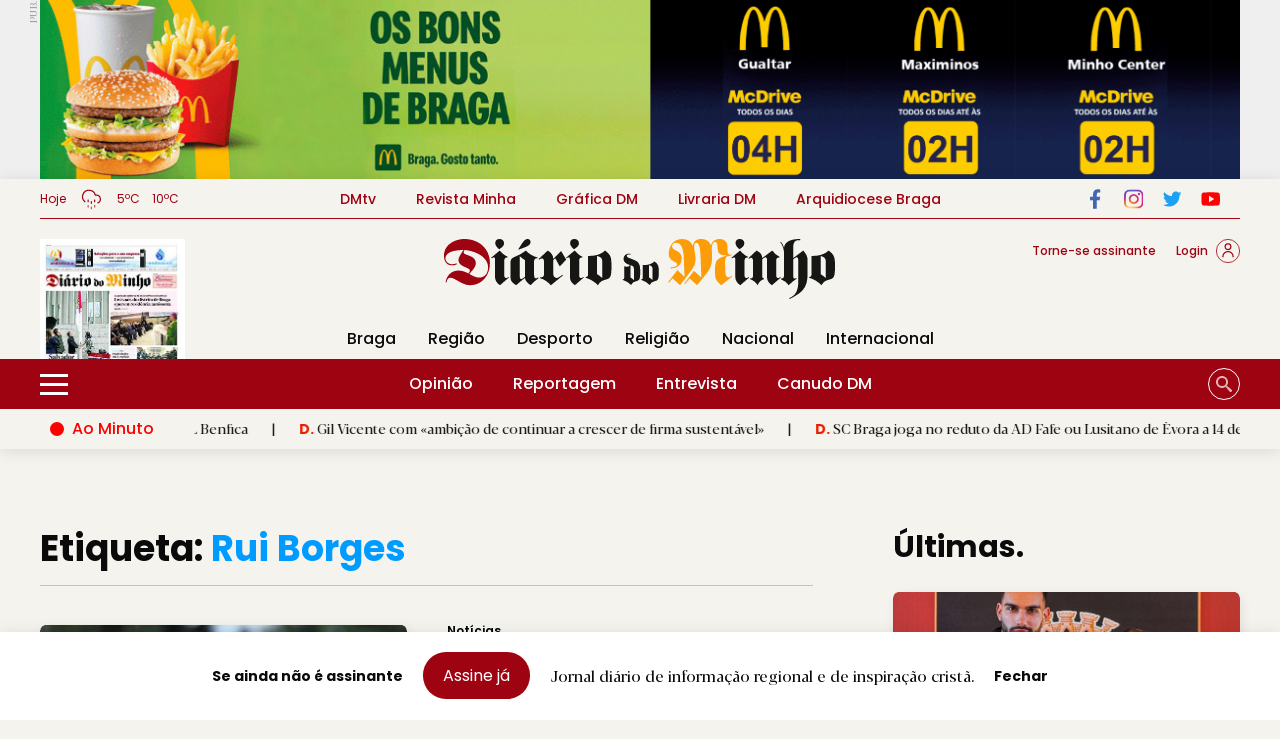

--- FILE ---
content_type: text/html; charset=UTF-8
request_url: https://www.diariodominho.pt/etiqueta/rui-borges
body_size: 23001
content:
<!DOCTYPE html>
<html lang="pt">
    <head>
        <meta name="viewport" content="width=device-width, initial-scale=1.0"/>
        <meta charset="utf-8"/>
        <meta http-equiv="X-UA-Compatible" content="IE=edge">
        <meta name="csrf-token" content="3if29cOU9VvSDFWHF9fwSghmsbZ3WdV0PW5UJGGy" />
        <!-- Livewire Styles -->
<style >
    [wire\:loading], [wire\:loading\.delay], [wire\:loading\.inline-block], [wire\:loading\.inline], [wire\:loading\.block], [wire\:loading\.flex], [wire\:loading\.table], [wire\:loading\.grid], [wire\:loading\.inline-flex] {
        display: none;
    }

    [wire\:loading\.delay\.shortest], [wire\:loading\.delay\.shorter], [wire\:loading\.delay\.short], [wire\:loading\.delay\.long], [wire\:loading\.delay\.longer], [wire\:loading\.delay\.longest] {
        display:none;
    }

    [wire\:offline] {
        display: none;
    }

    [wire\:dirty]:not(textarea):not(input):not(select) {
        display: none;
    }

    input:-webkit-autofill, select:-webkit-autofill, textarea:-webkit-autofill {
        animation-duration: 50000s;
        animation-name: livewireautofill;
    }

    @keyframes livewireautofill { from {} }
</style>

        <link rel="canonical" href="https://www.diariodominho.pt/etiqueta/rui-borges">
        
        <!-- SEO tags -->
        <title>Etiquetas - Diário do Minho</title>
        <link rel="icon" type="image/png" href="https://www.diariodominho.pt/storage/seo/favicon1680274349.png">
        <meta name="description" content="Página de Etiquetas"/>
        <meta name="keywords" content="etiquetas"/>

        <!-- Facebook cards -->
        <meta property="og:locale" content="pt">
        <meta property="og:url" content="https://www.diariodominho.pt/etiqueta/rui-borges">
        <meta property="og:title" content="Etiquetas">
        <meta property="og:site_name" content="Diário do Minho">
        <meta property="og:description" content="Página de Etiquetas">
        <meta property="og:image" content="https://www.diariodominho.pt/storage/seo/share_image1679314123.jpg">

        <!-- Twitter cards -->
        <meta name="twitter:card" content="summary">
        <meta name="twitter:url" content="https://www.diariodominho.pt/etiqueta/rui-borges">
        <meta name="twitter:title" content="Etiquetas">
        <meta name="twitter:description" content="Página de Etiquetas">
        <meta name="twitter:image" content="https://www.diariodominho.pt/storage/seo/share_image1679314123.jpg">

                
            <meta property="og:type" content="website">

            <script data-rh="true" type="application/ld+json">
                {
                    "@context":"http://schema.org",
                    "@type":"NewsMediaOrganization",
                    "name":"Diário do Minho",
                    "logo": {
                        "@type": "ImageObject",
                        "url": "https://www.diariodominho.pt/storage/seo/logo1671184530.svg"
                    },
                    "url":"https://www.diariodominho.pt/",
                    "@id":"https://www.diariodominho.pt/",
                    "masthead":"https://www.diariodominho.pt/estatuto-editorial",
                    "foundingDate":"1919-04-15",
                    "sameAs":[
                        "https://www.facebook.com/diariodominho.pt/",
                        "https://twitter.com/diariodominho",
                        "https://www.instagram.com/diariodominho/",
                        "https://www.youtube.com/channel/UCRNs9m85N0aQ134vQVSaPmQ",
                        "https://www.wikidata.org/wiki/Diário_do_Minho"
                    ],
                    "alternateName":[
                        "DM",
                        "diário do minho"
                    ],
                    "subOrganization":[
                        {
                            "@type":"Organization",
                            "name":"DMTV",
                            "url":"https://dmtv.pt/",
                            "logo":
                            {
                                "url":"https://www.diariodominho.pt/dist/images/front/logodm.png",
                                "@type":"ImageObject"
                            }
                        },
                        {
                            "@type":"Organization",
                            "name":"Revista Minha",
                            "url":"https://revistaminha.pt/",
                            "logo":{
                                "@type":"ImageObject",
                                "url":"https://www.diariodominho.pt/dist/images/front/logo_minha.svg"
                            }
                        },
                        {
                            "@type":"Organization",
                            "name":"Gráfica DM",
                            "url":"https://grafica.diariodominho.pt/",
                            "logo":{
                                "@type":"ImageObject",
                                "url":"https://grafica.diariodominho.pt/img/logo.png"
                            }
                        },
                        {
                            "@type":"Organization",
                            "name":"Livraria DM",
                            "url":"https://livrariadm.pt/",
                            "logo":{
                                "@type":"ImageObject",
                                "url":"https://livrariadm.pt/wp-content/uploads/2019/08/livraria-dm.png"
                            }
                        }
                    ]
                }
            </script>
                

        <!-- CSRF Token -->
        

        
        <link rel="stylesheet" href="/dist/css/front.css?id=c46e9dff00e505ac84a95084236a73b2"/>
        <link rel="stylesheet" href="/dist/css/external.css?id=a641d0965ac4998f1ab81fadbe3be365" media="print" onload="this.media='all'" />
        
        
        <link rel="preconnect" href="https://fonts.googleapis.com">
        <link rel="preconnect" href="https://fonts.gstatic.com" crossorigin>
        <link rel="stylesheet" media="print" onload="this.onload=null;this.removeAttribute('media');"  href="https://fonts.googleapis.com/css2?family=Poppins:wght@400;500;600;700&display=swap">
        
        
        
        <!-- Google Tag Manager -->
        <script data-cookiecategory="analytics">(function(w,d,s,l,i){w[l]=w[l]||[];w[l].push({'gtm.start':
            new Date().getTime(),event:'gtm.js'});var f=d.getElementsByTagName(s)[0],
            j=d.createElement(s),dl=l!='dataLayer'?'&l='+l:'';j.async=true;j.src=
            'https://www.googletagmanager.com/gtm.js?id='+i+dl;f.parentNode.insertBefore(j,f);
            })(window,document,'script','dataLayer','GTM-5B7VPF9');</script>
        <!-- End Google Tag Manager -->


        
        


        
        

        

        
        <script async src="https://pagead2.googlesyndication.com/pagead/js/adsbygoogle.js?client=ca-pub-2434124784726072" crossorigin="anonymous"></script>

 <!-- Google tag (gtag.js) -->
<script type="text/plain" data-cookiecategory="analytics" async src="https://www.googletagmanager.com/gtag/js?id=G-R314K3ZPNJ"></script>
<script type="text/plain" data-cookiecategory="analytics">
window.dataLayer = window.dataLayer || [];
function gtag(){dataLayer.push(arguments);}
gtag('js', new Date());

gtag('config', 'G-R314K3ZPNJ');
</script>
    <script async id="ebx" src="//applets.ebxcdn.com/ebx.js"></script>
    
<script type="text/plain" class="flasher-js" id="flasher" target="amp-script">(function() {    var rootScript = 'https://cdn.jsdelivr.net/npm/@flasher/flasher@1.2.4/dist/flasher.min.js';    var FLASHER_FLASH_BAG_PLACE_HOLDER = {};    var options = mergeOptions([], FLASHER_FLASH_BAG_PLACE_HOLDER);    function mergeOptions(first, second) {        return {            context: merge(first.context || {}, second.context || {}),            envelopes: merge(first.envelopes || [], second.envelopes || []),            options: merge(first.options || {}, second.options || {}),            scripts: merge(first.scripts || [], second.scripts || []),            styles: merge(first.styles || [], second.styles || []),        };    }    function merge(first, second) {        if (Array.isArray(first) && Array.isArray(second)) {            return first.concat(second).filter(function(item, index, array) {                return array.indexOf(item) === index;            });        }        return Object.assign({}, first, second);    }    function renderOptions(options) {        if(!window.hasOwnProperty('flasher')) {            console.error('Flasher is not loaded');            return;        }        requestAnimationFrame(function () {            window.flasher.render(options);        });    }    function render(options) {        if ('loading' !== document.readyState) {            renderOptions(options);            return;        }        document.addEventListener('DOMContentLoaded', function() {            renderOptions(options);        });    }    if (1 === document.querySelectorAll('script.flasher-js').length) {        document.addEventListener('flasher:render', function (event) {            render(event.detail);        });    }    if (window.hasOwnProperty('flasher') || !rootScript || document.querySelector('script[src="' + rootScript + '"]')) {        render(options);    } else {        var tag = document.createElement('script');        tag.setAttribute('src', rootScript);        tag.setAttribute('type', 'text/javascript');        tag.onload = function () {            render(options);        };        document.head.appendChild(tag);    }})();</script>


    <body class="normal-mode yellow-bg">

        <script>(function(d, s, id) {
            var js, fjs = d.getElementsByTagName(s)[0];
                if (d.getElementById(id)) return;
                js = d.createElement(s); js.id = id;
                js.src = "https://connect.facebook.net/en_US/sdk.js";
                fjs.parentNode.insertBefore(js, fjs);
            }(document, 'script', 'facebook-jssdk'));
            
            window.fbAsyncInit = function() {
                FB.init({
                appId            : '408671988717405',
                autoLogAppEvents : true,
                xfbml            : true,
                version          : 'v11.0'
                });
            };  
        </script>
        <script async src="https://platform.twitter.com/widgets.js" charset="utf-8"></script>
        <script src="//www.instagram.com/embed.js"></script>


        <!-- Google Tag Manager (noscript) -->
        <noscript><iframe src="https://www.googletagmanager.com/ns.html?id=GTM-5B7VPF9"
            height="0" width="0" style="display:none;visibility:hidden"></iframe></noscript>
        <!-- End Google Tag Manager (noscript) -->

        
        <div class="desktop-menu no-background" id="pub-menu">
        <aside>
            <div class="lg:container 3xl:max-w-screen-2xl mx-auto sm:px-10 relative">
                <div wire:id="SqPy8GAAScj8BN97dUVC" wire:initial-data="{&quot;fingerprint&quot;:{&quot;id&quot;:&quot;SqPy8GAAScj8BN97dUVC&quot;,&quot;name&quot;:&quot;front.pubs.single-pub&quot;,&quot;locale&quot;:&quot;pt&quot;,&quot;path&quot;:&quot;etiqueta\/rui-borges&quot;,&quot;method&quot;:&quot;GET&quot;,&quot;v&quot;:&quot;acj&quot;},&quot;effects&quot;:{&quot;listeners&quot;:[&quot;saveClick&quot;,&quot;saveScreenValueWidth&quot;,&quot;saveScreenValueHeight&quot;,&quot;userOrigin&quot;]},&quot;serverMemo&quot;:{&quot;children&quot;:[],&quot;errors&quot;:[],&quot;htmlHash&quot;:&quot;76c9ab71&quot;,&quot;data&quot;:{&quot;block&quot;:null,&quot;seo&quot;:[],&quot;category&quot;:null,&quot;screen&quot;:null,&quot;screenType&quot;:&quot;Desktop&quot;,&quot;notFullScreen&quot;:null,&quot;type&quot;:&quot;geral&quot;,&quot;screenWidth&quot;:null,&quot;screenHeight&quot;:null,&quot;userOrigin&quot;:null,&quot;readyToLoad&quot;:false},&quot;dataMeta&quot;:{&quot;models&quot;:{&quot;seo&quot;:{&quot;class&quot;:&quot;App\\Models\\SeoSetting&quot;,&quot;id&quot;:1,&quot;relations&quot;:[&quot;translations&quot;],&quot;connection&quot;:&quot;mysql&quot;,&quot;collectionClass&quot;:null}}},&quot;checksum&quot;:&quot;7f8ba49dca683bbb7b5421ffb3ea50ae703707e646cddc59ce4136447dadae6b&quot;}}" wire:init="loadPub">
    
            <div class="relative" id="pub-geral">
            <div class="relative pub">
                <a wire:click="saveClick" href="https://www.mcdonalds.pt/" target="_blank" aria-label="Link da Pub">
                <img  src='https://www.diariodominho.pt/storage/seo/mc-donalds.gif' class='rounded-none w-full h-auto' alt='Diário do Minho' >
                </a>
            </div>
            <p class="text-10 font-display letter-spacing text-gray pub-title absolute top-0">PUB.</p>
        </div>
    


    <script>
        window.addEventListener('load', function () {
            window.livewire.emit('saveScreenValueWidth', window.screen.width);
            window.livewire.emit('saveScreenValueHeight', window.screen.height);
            window.livewire.emit('userOrigin', window.location.pathname);
        })
    </script>
</div>

<!-- Livewire Component wire-end:SqPy8GAAScj8BN97dUVC -->            </div>
        </aside>   
    </div>

<header class="main-header">
    
    
    
    <div class="hidden lg:block">
        <div class="z-20" style="height:270px">
            <div class="desktop-menu no-background">
                
                <div class="lg:container 3xl:max-w-screen-2xl mx-auto px-4 sm:px-10 relative">
                    <nav class="flex items-center border-b" id="secondaryNavbar">
                        <div class="w-52 flex items-center">
                                                            
                                <aside class="lg:container place-self-start">
                                    <p class="flex items-center text-xs">
                                        Hoje
                                        <img class="h-6 ml-3 weather-icon" src="https://www.diariodominho.pt/dist/images/front/weather/rain.svg" height="24" width="27" alt="weather icon">  
                                        
                                        <span class="mx-3">
                                            5ºC  
                                        </span>
                                        <span>
                                            10ºC
                                        </span>
                                    </p>
                                </aside>     
                                                    </div>
                        <ul class="flex items-center justify-center text-base font-medium w-full space-x-10">
                                                            <li class="cursor-pointer text-sm">
                                    <a aria-label="link to DMtv" href="https://dmtv.pt/" target="_blank" >DMtv</a>
                                </li>
                                                            <li class="cursor-pointer text-sm">
                                    <a aria-label="link to Revista Minha" href="https://revistaminha.pt" target="_blank" >Revista Minha</a>
                                </li>
                                                            <li class="cursor-pointer text-sm">
                                    <a aria-label="link to Gráfica DM" href="https://grafica.diariodominho.pt/" target="_blank" >Gráfica DM</a>
                                </li>
                                                            <li class="cursor-pointer text-sm">
                                    <a aria-label="link to Livraria DM" href="https://livrariadm.pt" target="_blank" >Livraria DM</a>
                                </li>
                                                            <li class="cursor-pointer text-sm">
                                    <a aria-label="link to Arquidiocese Braga" href="https://www.diocese-braga.pt/" target="_blank" >Arquidiocese Braga</a>
                                </li>
                                                    
                        </ul>
                        <div class="w-52">
                            <div class="flex">
                                                                    <div class="mr-5">
                                        <a aria-label="link to Facebook" href="https://pt-pt.facebook.com/diariodominho/" target="_blank">
                                            <img class='h-30' src='https://www.diariodominho.pt/storage/social/facebook.svg' alt='Facebook' height='30' width='28'>
                                        </a>
                                    </div>
                                                                    <div class="mr-5">
                                        <a aria-label="link to Instagram" href="https://www.instagram.com/diariodominho/?hl=pt" target="_blank">
                                            <img class='h-30' src='https://www.diariodominho.pt/storage/social/instagram.svg' alt='Instagram' height='30' width='28'>
                                        </a>
                                    </div>
                                                                    <div class="mr-5">
                                        <a aria-label="link to Twitter" href="https://twitter.com/diariodominho" target="_blank">
                                            <img class='h-30' src='https://www.diariodominho.pt/storage/social/twitter.svg' alt='Twitter' height='30' width='28'>
                                        </a>
                                    </div>
                                                                    <div class="mr-5">
                                        <a aria-label="link to Youtube" href="https://www.youtube.com/channel/UCRNs9m85N0aQ134vQVSaPmQ" target="_blank">
                                            <img class='h-30' src='https://www.diariodominho.pt/storage/social/youtube.svg' alt='Youtube' height='30' width='28'>
                                        </a>
                                    </div>
                                    
                            </div>
                        </div>
                    </nav>
                </div>

                
                <div class="lg:container 3xl:max-w-screen-2xl mx-auto px-4 sm:px-10 relative">
                    <div class="grid grid-cols-12 gap-5" id="logoNavbar">
 
                        <div class="col-span-3 flex items-center">
                
                        </div>

                        
                        <div class="col-span-6 grow flex-1 grid justify-items-center items-center">
                            <div class="grid grid-cols-1 content-end">
                                <a href="/" aria-label="link to homepage">

                                    
                                    

                                    <img src="https://www.diariodominho.pt/storage/seo/logo1671184530.svg" alt="Diário do Minho logo" width="100%" height="auto" class="logo">

                                </a>
                            </div>
                        </div>

                        <div class="col-span-3 flex mt-5 text-primary text-xs font-medium">
                            <div class="flex items-start ml-auto">
                                <div class="flex items-center">
                                    
                                                                            <a aria-label="link para Assinaturas" href="/assinaturas" class="mr-5 ml-auto">
                                            <p>Torne-se assinante</p>
                                        </a>

                                                                    
                                                                            <a aria-label="link to Assinantes" href="/login" class="flex place-self-start items-center">
                                            <p class="mr-2">Login</p>
                                            <img alt="icon person 2" class="h-24 icon-person" src="https://www.diariodominho.pt/dist/images/front/login.svg" width="24" height="24">
                                        </a>
                                       

                                    
                                </div>
                            </div>



                            
                            

                        </div>
                    </div>

                                            <nav class="flex items-center" id="thirdNavbar">
                            <ul class="flex items-center justify-center text-base font-medium w-full">
                                                                    <li class="cursor-pointer px-4">
                                                                                    <a aria-label="link to Braga" href="https://www.diariodominho.pt/noticias/braga">Braga</a>
                                                                            </li>
                                                                    <li class="cursor-pointer px-4">
                                                                                    <a aria-label="link to Região" href="https://www.diariodominho.pt/noticias/regiao">Região</a>
                                                                            </li>
                                                                    <li class="cursor-pointer px-4">
                                                                                    <a aria-label="link to Desporto" href="https://www.diariodominho.pt/noticias/desporto">Desporto</a>
                                                                            </li>
                                                                    <li class="cursor-pointer px-4">
                                                                                    <a aria-label="link to Religião" href="https://www.diariodominho.pt/noticias/religiao">Religião</a>
                                                                            </li>
                                                                    <li class="cursor-pointer px-4">
                                                                                    <a aria-label="link to Nacional" href="https://www.diariodominho.pt/noticias/nacional">Nacional</a>
                                                                            </li>
                                                                    <li class="cursor-pointer px-4">
                                                                                    <a aria-label="link to Internacional" href="https://www.diariodominho.pt/noticias/internacional">Internacional</a>
                                                                            </li>
                                                            </ul>
                        </nav>            
                    
                    
                    <div wire:id="GdJdgbtFm3b3SseaOlF6" wire:initial-data="{&quot;fingerprint&quot;:{&quot;id&quot;:&quot;GdJdgbtFm3b3SseaOlF6&quot;,&quot;name&quot;:&quot;front.newspaper.online-newspaper&quot;,&quot;locale&quot;:&quot;pt&quot;,&quot;path&quot;:&quot;etiqueta\/rui-borges&quot;,&quot;method&quot;:&quot;GET&quot;,&quot;v&quot;:&quot;acj&quot;},&quot;effects&quot;:{&quot;listeners&quot;:[]},&quot;serverMemo&quot;:{&quot;children&quot;:[],&quot;errors&quot;:[],&quot;htmlHash&quot;:&quot;49b3490c&quot;,&quot;data&quot;:{&quot;type&quot;:&quot;navBar&quot;,&quot;perPage&quot;:6,&quot;startDate&quot;:null,&quot;endDate&quot;:null,&quot;newStartDate&quot;:null,&quot;newEndDate&quot;:null,&quot;newspaper&quot;:null,&quot;latestNewspaper&quot;:[],&quot;totalNewspaper&quot;:null},&quot;dataMeta&quot;:{&quot;models&quot;:{&quot;latestNewspaper&quot;:{&quot;class&quot;:&quot;App\\Models\\Newspaper&quot;,&quot;id&quot;:3312,&quot;relations&quot;:[&quot;newspaperType&quot;,&quot;newspaperType.translations&quot;],&quot;connection&quot;:&quot;mysql&quot;,&quot;collectionClass&quot;:null}}},&quot;checksum&quot;:&quot;063dc80c04e03ae1d81c846204d184965d930acb3acf7f0e911d96604bbf460f&quot;}}" class="absolute bottom-0 left-10 collapsed capa">
                <a href="/assinaturas" aria-label="Jornal online" target="_blank">
                <div class="h-120 w-52 overflow-hidden">
                <img id='responsive-image-srcset'  src='https://www.diariodominho.pt/storage/newspaper_images/primeira-dia-20net_696ec5c1c4b6a_xs.jpg' class='' alt='20 janeiro 2026' srcset='https://www.diariodominho.pt/storage/newspaper_images/primeira-dia-20net_696ec5c1c4b6a_2xl.jpg 2560w ,https://www.diariodominho.pt/storage/newspaper_images/primeira-dia-20net_696ec5c1c4b6a_xl.jpg 1920w ,https://www.diariodominho.pt/storage/newspaper_images/primeira-dia-20net_696ec5c1c4b6a_lg.jpg 1600w ,https://www.diariodominho.pt/storage/newspaper_images/primeira-dia-20net_696ec5c1c4b6a_md.jpg 1024w ,https://www.diariodominho.pt/storage/newspaper_images/primeira-dia-20net_696ec5c1c4b6a_sm.jpg 640w ,https://www.diariodominho.pt/storage/newspaper_images/primeira-dia-20net_696ec5c1c4b6a_xs.jpg 360w' src='https://www.diariodominho.pt/storage/newspaper_images/primeira-dia-20net_696ec5c1c4b6a.jpg' sizes='(max-width: 600px) 100vw, (max-width: 768px) 100vw, (max-width: 1024px) 100vw, 100vw'  width='145' height='170'  >
            </div>   
        </a> 
        
            </div>                    

<!-- Livewire Component wire-end:GdJdgbtFm3b3SseaOlF6 -->                    
                </div>

                
                                    <nav id="mainNavbar" class="flex">
                        <div class="lg:container 3xl:max-w-screen-2xl mx-auto px-4 sm:px-10 flex justify-between ">
                            <div class="min-w-[135px] flex items-center">
                                <div id="side-menu" class="flex items-center cursor-pointer">
                                    <img alt="side menu icon" src="https://www.diariodominho.pt/dist/images/front/sidemenu.svg" width="28" height="18">
                                    <div class="ml-3 revealText">
                                        <p>
                                            Menu
                                        </p>
                                    </div>

                                    
                                </div> 
                            </div>



                            <ul class="grow flex items-center justify-center text-base font-medium w-full">
                                                                    <li class="cursor-pointer px-5">
                                                                                    <a aria-label="link to Opinião" href="/opiniao">Opinião</a>
                                                                            </li>
                                                                    <li class="cursor-pointer px-5">
                                                                                    <a aria-label="link to Reportagem" href="/reportagem">Reportagem</a>
                                                                            </li>
                                                                    <li class="cursor-pointer px-5">
                                                                                    <a aria-label="link to Entrevista" href="/entrevista">Entrevista</a>
                                                                            </li>
                                                                    <li class="cursor-pointer px-5">
                                                                                    <a aria-label="link to Canudo DM" href="/canudo">Canudo DM</a>
                                                                            </li>
                                                            </ul>

                            <div class="justify-end grid content-center search-area min-w-[135px]">
                                <form action="/search" method="GET" class="navsearch" role="search" autocomplete="off">
                                    <label for="search" class="sr-only">Search</label>
                                    <input id="search"  type="search" name="search" class="search-text relative" placeholder="Pesquisa" onblur="clearText()" >
                                    <button title="Pesquisar" type="submit" aria-label="Pesquisar" class=""></button>
                                </form>
                            </div>
                        </div>
                    </nav>            
                
                
                <div class="block">
                    <div wire:id="tsVPeHMhERkLWrV1huyI" wire:initial-data="{&quot;fingerprint&quot;:{&quot;id&quot;:&quot;tsVPeHMhERkLWrV1huyI&quot;,&quot;name&quot;:&quot;front.posts.on-minute&quot;,&quot;locale&quot;:&quot;pt&quot;,&quot;path&quot;:&quot;etiqueta\/rui-borges&quot;,&quot;method&quot;:&quot;GET&quot;,&quot;v&quot;:&quot;acj&quot;},&quot;effects&quot;:{&quot;listeners&quot;:[]},&quot;serverMemo&quot;:{&quot;children&quot;:[],&quot;errors&quot;:[],&quot;htmlHash&quot;:&quot;a4603d1d&quot;,&quot;data&quot;:{&quot;readyToLoad&quot;:false},&quot;dataMeta&quot;:[],&quot;checksum&quot;:&quot;a76dd2be43831ce7aafd67deccb588b3006571f69afa55eecb75908b1049f243&quot;}}" wire:init="loadOnMinute">
    </div>
<!-- Livewire Component wire-end:tsVPeHMhERkLWrV1huyI -->        
                </div>
            </div>
        </div>
    </div>

    
    <div class="block lg:hidden z-20">
        <div class="mobile no-background">
            <div class=" lg:container 3xl:max-w-screen-2xl mx-auto px-4 sm:px-10 h-80 z-30 flex items-center">
                
                <div class="flex w-full">
                    
                    <div class="mr-auto flex items-center">
                        <a href="/">
                            <img class="w-48 flex-1 logo-mobile" src="https://www.diariodominho.pt/storage/seo/logo1671184530.svg" alt="logo">
                        </a>
                    </div>

                    
                    
                    <div class="menu-icon" id="trigger-menu">
                        <label for="menu-icon__cheeckbox" class="sr-only">Open Side Menu</label>
                        <input id="menu-icon__cheeckbox" class="menu-icon__cheeckbox" type="checkbox" />
                        <div>
                            <span></span>
                            <span></span>
                        </div>
                    </div>
                </div>
            </div>
        </div>
        <div id="menu-mobile" class="overlay z-20 no-background">
            <div class="swiper mySwiperMenu">
                <div class="swiper-wrapper">
                    <div class="swiper-slide">
                        <ul class="text-28 font-medium w-full">
                                                            <li class="text-center cursor-pointer mt-3">
                                                                            <a aria-label="link to Braga" href="https://www.diariodominho.pt/noticias/braga">Braga</a>
                                                                    </li>
                                                            <li class="text-center cursor-pointer mt-3">
                                                                            <a aria-label="link to Região" href="https://www.diariodominho.pt/noticias/regiao">Região</a>
                                                                    </li>
                                                            <li class="text-center cursor-pointer mt-3">
                                                                            <a aria-label="link to Desporto" href="https://www.diariodominho.pt/noticias/desporto">Desporto</a>
                                                                    </li>
                                                            <li class="text-center cursor-pointer mt-3">
                                                                            <a aria-label="link to Religião" href="https://www.diariodominho.pt/noticias/religiao">Religião</a>
                                                                    </li>
                                                            <li class="text-center cursor-pointer mt-3">
                                                                            <a aria-label="link to Nacional" href="https://www.diariodominho.pt/noticias/nacional">Nacional</a>
                                                                    </li>
                                                            <li class="text-center cursor-pointer mt-3">
                                                                            <a aria-label="link to Internacional" href="https://www.diariodominho.pt/noticias/internacional">Internacional</a>
                                                                    </li>
                                                    </ul>
                        
                        <ul class="mt-10 ">
                            <li class="flex justify-center">
                                                                    <div class="w-40 h-36 rounded-full border border-red px-5 flex items-center bg-primary">
                                        <a aria-label="link to Assinantes" href="https://www.diariodominho.pt/login" class="flex items-center justify-between w-full">
                                            <p class="mr-2 text-white">Login</p>
                                            <img class="h-20" src="https://www.diariodominho.pt/dist/images/front/user.svg" alt="user login">
                                        </a>
                                    </div>
                                                            </li>
                            <li wire:id="YoolOfxbL6I6FuvAqGSB" wire:initial-data="{&quot;fingerprint&quot;:{&quot;id&quot;:&quot;YoolOfxbL6I6FuvAqGSB&quot;,&quot;name&quot;:&quot;front.newspaper.online-newspaper&quot;,&quot;locale&quot;:&quot;pt&quot;,&quot;path&quot;:&quot;etiqueta\/rui-borges&quot;,&quot;method&quot;:&quot;GET&quot;,&quot;v&quot;:&quot;acj&quot;},&quot;effects&quot;:{&quot;listeners&quot;:[]},&quot;serverMemo&quot;:{&quot;children&quot;:[],&quot;errors&quot;:[],&quot;htmlHash&quot;:&quot;9fc1690b&quot;,&quot;data&quot;:{&quot;type&quot;:&quot;mobile&quot;,&quot;perPage&quot;:6,&quot;startDate&quot;:null,&quot;endDate&quot;:null,&quot;newStartDate&quot;:null,&quot;newEndDate&quot;:null,&quot;newspaper&quot;:null,&quot;latestNewspaper&quot;:[],&quot;totalNewspaper&quot;:null},&quot;dataMeta&quot;:{&quot;models&quot;:{&quot;latestNewspaper&quot;:{&quot;class&quot;:&quot;App\\Models\\Newspaper&quot;,&quot;id&quot;:3312,&quot;relations&quot;:[&quot;newspaperType&quot;,&quot;newspaperType.translations&quot;],&quot;connection&quot;:&quot;mysql&quot;,&quot;collectionClass&quot;:null}}},&quot;checksum&quot;:&quot;d5965131c6c1f4c74b2a8ab2ec7f908c3a3c2735189216f84dc920b61deb71d6&quot;}}" class="flex justify-center mt-3">
    
        <div class="w-40 h-36 rounded-full border border-red px-5 flex items-center">
            
            
                        <a href="/assinaturas" aria-label="Jornal online" class="flex items-center justify-between w-full">
                <p class="text-red">Subscreva DM</p>
            </a> 
                    </div>
        
</li>
<!-- Livewire Component wire-end:YoolOfxbL6I6FuvAqGSB -->                        </ul>
                    </div>   
                    <div class="swiper-slide">
                        
                        <ul class="text-xs w-full">
                                                            <li class="cursor-pointer text-red font-semibold text-28 text-center mt-3">
                                    <a aria-label="link to Opinião" href="https://www.diariodominho.pt/opiniao" >Opinião</a>
                                </li>
                                                            <li class="cursor-pointer text-red font-semibold text-28 text-center mt-3">
                                    <a aria-label="link to Reportagem" href="https://www.diariodominho.pt/reportagem" >Reportagem</a>
                                </li>
                                                            <li class="cursor-pointer text-red font-semibold text-28 text-center mt-3">
                                    <a aria-label="link to Entrevista" href="https://www.diariodominho.pt/entrevista" >Entrevista</a>
                                </li>
                                                            <li class="cursor-pointer text-red font-semibold text-28 text-center mt-3">
                                    <a aria-label="link to Canudo DM" href="https://www.diariodominho.pt/canudo" >Canudo DM</a>
                                </li>
                                                    </ul>  
                        
                        
                        <ul class="mt-10">
                            <li class="flex justify-center mt-3">
                                <div class="w-36 h-36 rounded-full border border-red px-5 flex items-center">
                                    <a aria-label="link para a página de pesquisa" href="/search" class="flex items-center justify-between w-full">
                                        <p class="mr-2 text-red">Pesquisa</p>
                                        <img class="h-20 search-icon" src="https://www.diariodominho.pt/dist/images/front/lupa_search_16_16_red.svg" alt="pesquisa">
                                    </a>
                                </div>
                            </li>
                            <li class="flex justify-center mt-3">
                                <div class="w-36 h-36 rounded-full border border-red px-5 flex items-center">
                                    <a aria-label="link para a página de pesquisa" href="/assinaturas" class="flex items-center justify-between w-full">
                                        <p class="mr-2 text-red">Assinaturas</p>
                                    </a>
                                </div>
                            </li>
                        </ul>

                        <ul class="flex justify-center mt-10">
                                                            <li class="px-3">
                                    <a class="social-page-Facebook" aria-label="link to Facebook" href="https://pt-pt.facebook.com/diariodominho/" target="_blank">
                                        <img src='https://www.diariodominho.pt/storage/social/facebook.svg' alt='Facebook' class='h-40px filter-black' >
                                    </a>
                                </li>
                                                            <li class="px-3">
                                    <a class="social-page-Instagram" aria-label="link to Instagram" href="https://www.instagram.com/diariodominho/?hl=pt" target="_blank">
                                        <img src='https://www.diariodominho.pt/storage/social/instagram.svg' alt='Instagram' class='h-40px filter-black' >
                                    </a>
                                </li>
                                                            <li class="px-3">
                                    <a class="social-page-Twitter" aria-label="link to Twitter" href="https://twitter.com/diariodominho" target="_blank">
                                        <img src='https://www.diariodominho.pt/storage/social/twitter.svg' alt='Twitter' class='h-40px filter-black' >
                                    </a>
                                </li>
                                                            <li class="px-3">
                                    <a class="social-page-Youtube" aria-label="link to Youtube" href="https://www.youtube.com/channel/UCRNs9m85N0aQ134vQVSaPmQ" target="_blank">
                                        <img src='https://www.diariodominho.pt/storage/social/youtube.svg' alt='Youtube' class='h-40px filter-black' >
                                    </a>
                                </li>
                                
                        </ul>
                    </div>       
                </div>
                <!-- If we need pagination -->
                <div id="swiper-pagination-mobile" class="swiper-pagination swiper-pagination-mobile bottom-10"></div>
            </div>
        </div>
    </div>
</header>

<nav id="mySidenav" class="sidenav">
    <button title="Fechar SideNav" id="closeSideNav">
        Fechar
    </button>

    
    



            <ul class="space-y-1 2xl:space-y-2 mt-10">
                            <li class="cursor-pointer text-sm">
                    <a aria-label="link to Braga" href="https://www.diariodominho.pt/noticias/braga">Braga</a>
                </li>
                            <li class="cursor-pointer text-sm">
                    <a aria-label="link to Região" href="https://www.diariodominho.pt/noticias/regiao">Região</a>
                </li>
                            <li class="cursor-pointer text-sm">
                    <a aria-label="link to Desporto" href="https://www.diariodominho.pt/noticias/desporto">Desporto</a>
                </li>
                            <li class="cursor-pointer text-sm">
                    <a aria-label="link to Religião" href="https://www.diariodominho.pt/noticias/religiao">Religião</a>
                </li>
                            <li class="cursor-pointer text-sm">
                    <a aria-label="link to Nacional" href="https://www.diariodominho.pt/noticias/nacional">Nacional</a>
                </li>
                            <li class="cursor-pointer text-sm">
                    <a aria-label="link to Internacional" href="https://www.diariodominho.pt/noticias/internacional">Internacional</a>
                </li>
                    </ul>        
        <hr>
            <ul class="space-y-1 2xl:space-y-2">
                            <li class="cursor-pointer text-sm">
                    <a aria-label="link to Opinião" href="https://www.diariodominho.pt/opiniao">Opinião</a>
                </li>
                            <li class="cursor-pointer text-sm">
                    <a aria-label="link to Reportagem" href="https://www.diariodominho.pt/reportagem">Reportagem</a>
                </li>
                            <li class="cursor-pointer text-sm">
                    <a aria-label="link to Entrevista" href="https://www.diariodominho.pt/entrevista">Entrevista</a>
                </li>
                            <li class="cursor-pointer text-sm">
                    <a aria-label="link to Canudo DM" href="https://www.diariodominho.pt/canudo">Canudo DM</a>
                </li>
                    </ul>
          
    <hr>
            <ul class="space-y-1 2xl:space-y-2">
                            <li class="cursor-pointer text-sm">
                    <a aria-label="link to Ficha Técnica" href="https://www.diariodominho.pt/ficha-tecnica">Ficha Técnica</a>
                </li>
                            <li class="cursor-pointer text-sm">
                    <a aria-label="link to Estatuto Editorial" href="https://www.diariodominho.pt/estatuto-editorial">Estatuto Editorial</a>
                </li>
                            <li class="cursor-pointer text-sm">
                    <a aria-label="link to Assinaturas" href="https://www.diariodominho.pt/assinaturas">Assinaturas</a>
                </li>
                            <li class="cursor-pointer text-sm">
                    <a aria-label="link to Publicidade" href="https://www.diariodominho.pt/publicidade">Publicidade</a>
                </li>
                    </ul>
     
    <hr> 

    
    <ul class="space-y-1 2xl:space-y-2">
                    <li class="cursor-pointer text-sm">
                <a aria-label="link to DMtv" href="https://dmtv.pt/" target="_blank" >DMtv</a>
            </li>
                    <li class="cursor-pointer text-sm">
                <a aria-label="link to Revista Minha" href="https://revistaminha.pt" target="_blank" >Revista Minha</a>
            </li>
                    <li class="cursor-pointer text-sm">
                <a aria-label="link to Gráfica DM" href="https://grafica.diariodominho.pt/" target="_blank" >Gráfica DM</a>
            </li>
                    <li class="cursor-pointer text-sm">
                <a aria-label="link to Livraria DM" href="https://livrariadm.pt" target="_blank" >Livraria DM</a>
            </li>
                    <li class="cursor-pointer text-sm">
                <a aria-label="link to Arquidiocese Braga" href="https://www.diocese-braga.pt/" target="_blank" >Arquidiocese Braga</a>
            </li>
            </ul>
</nav>



        
        <main id="main" class="main" role="main" tabindex="0">
            	
	<div class="xl:container 3xl:max-w-screen-2xl mx-auto px-4 sm:px-10 pt-10">

	</div>

	
    <div class="xl:container 3xl:max-w-screen-2xl mx-auto px-4 sm:px-10 pt-10">
        <div class="grid grid-cols-1 xl:grid-cols-3 gap-4 xl:gap-20">
                            <section class="xl:col-span-2">
                    
                    <div>
                        <div class="flex flex-wrap mb-4">
                            <p class="grow text-4xl font-bold">
                            Etiqueta: <span class="text-secondary">Rui Borges</span>
                            </p>
                        </div>
                    </div>
                    
                    <div wire:id="GnAV9JvdBZRvGVlUQ2JR" wire:initial-data="{&quot;fingerprint&quot;:{&quot;id&quot;:&quot;GnAV9JvdBZRvGVlUQ2JR&quot;,&quot;name&quot;:&quot;front.tags.tag-listing&quot;,&quot;locale&quot;:&quot;pt&quot;,&quot;path&quot;:&quot;etiqueta\/rui-borges&quot;,&quot;method&quot;:&quot;GET&quot;,&quot;v&quot;:&quot;acj&quot;},&quot;effects&quot;:{&quot;listeners&quot;:[]},&quot;serverMemo&quot;:{&quot;children&quot;:[],&quot;errors&quot;:[],&quot;htmlHash&quot;:&quot;e79f1636&quot;,&quot;data&quot;:{&quot;tagId&quot;:&quot;3703&quot;,&quot;perPage&quot;:10},&quot;dataMeta&quot;:[],&quot;checksum&quot;:&quot;31c7d6475274f9133ee0fdfc553edafd2280da777ca84e9e15a1062b9afb5fba&quot;}}" class="">
        
        
    
        
    
        <hr class="mb-10">
        <div class="grid grid-rows-auto gap-10">
                            <div class="md:col-span-1">
    <article class="card tertiary-card large-medium font-display">
                    <div class="grid grid-cols-1 mx-auto md:mx-0 md:grid-cols-2 md:gap-10">
                                    <div class="card-media  col-span-1">
                        <div class="flex-media">
                        <figure>
                                    <img id='responsive-image-srcset'  loading='lazy'  src='https://www.diariodominho.pt/storage/posts/daniel-sousa-2_676d94ec638ad_xs.jpg' class='' alt='Vitória e Moreirense dividem valor da transferência de Rui Borges para Sporting' srcset='https://www.diariodominho.pt/storage/posts/daniel-sousa-2_676d94ec638ad_2xl.jpg 2560w ,https://www.diariodominho.pt/storage/posts/daniel-sousa-2_676d94ec638ad_xl.jpg 1920w ,https://www.diariodominho.pt/storage/posts/daniel-sousa-2_676d94ec638ad_lg.jpg 1600w ,https://www.diariodominho.pt/storage/posts/daniel-sousa-2_676d94ec638ad_md.jpg 1024w ,https://www.diariodominho.pt/storage/posts/daniel-sousa-2_676d94ec638ad_sm.jpg 640w ,https://www.diariodominho.pt/storage/posts/daniel-sousa-2_676d94ec638ad_xs.jpg 360w' src='https://www.diariodominho.pt/storage/posts/daniel-sousa-2_676d94ec638ad.jpg' sizes='(max-width: 600px) 100vw, (max-width: 768px) 100vw, (max-width: 1024px) 100vw, 100vw'  >            
                                <figcaption>Sporting CP</figcaption>
            </figure>  
         
        
    
    </div>                    </div>            
                
                                                    
                    <div class="card-header rounded-md  ">
    <div class="card-title -mt-5 ">
                    <small class="-mt-5 font-body font-semibold" style="color: #000">
                Notícias
            </small>
        
        
        <h2>
                                                                <span class="font-bold font-body" style="color: #EB1E00">
                        D.
                    </span>                                        
                            
                            Vitória e Moreirense dividem valor da transferência de Rui Borges para Sporting     
                    </h2>

                    <p class="text-soft-black text-lg mt-3">O valor da transferência do treinador Rui Borges para o Sporting vai ser repartido entre o Vitória de Guimarães e o Moreirense, assumiu hoje o presidente do clube vitoriano, da I Liga portuguesa de futebol.</p>
        
                

            </div>
            <p class="article-date font-body text-sm font-light">
            26 dezembro 2024
        </p>
    </div>
                 
                
                <a class="card-link" href="https://www.diariodominho.pt/noticias/desporto/2024-12-26-vitoria-e-moreirense-dividem-valor-da-transferencia-de-rui-borges-para-sporting-676d94ec636ad" aria-label="Link to Vitória e Moreirense dividem valor da transferência de Rui Borges para Sporting" rel="noopener noreferrer">
            Vitória e Moreirense dividem valor da transferência de Rui Borges para Sporting                                
        </a>  
                </div>
            </article>    
</div>    
            
                                    <hr class="mt-3 mb-5">
                                            <div class="md:col-span-1">
    <article class="card tertiary-card large-medium font-display">
                    <div class="grid grid-cols-1 mx-auto md:mx-0 md:grid-cols-2 md:gap-10">
                                    <div class="card-media  col-span-1">
                        <div class="flex-media">
                        <figure>
                                    <img id='responsive-image-srcset'  loading='lazy'  src='https://www.diariodominho.pt/storage/posts/rui-borges-4_676d3e7eb4e2b_xs.jpg' class='' alt='&quot;Deixo uma palavra de enorme apreço e do tamanho do mundo ao Vitória&quot;' srcset='https://www.diariodominho.pt/storage/posts/rui-borges-4_676d3e7eb4e2b_2xl.jpg 2560w ,https://www.diariodominho.pt/storage/posts/rui-borges-4_676d3e7eb4e2b_xl.jpg 1920w ,https://www.diariodominho.pt/storage/posts/rui-borges-4_676d3e7eb4e2b_lg.jpg 1600w ,https://www.diariodominho.pt/storage/posts/rui-borges-4_676d3e7eb4e2b_md.jpg 1024w ,https://www.diariodominho.pt/storage/posts/rui-borges-4_676d3e7eb4e2b_sm.jpg 640w ,https://www.diariodominho.pt/storage/posts/rui-borges-4_676d3e7eb4e2b_xs.jpg 360w' src='https://www.diariodominho.pt/storage/posts/rui-borges-4_676d3e7eb4e2b.jpg' sizes='(max-width: 600px) 100vw, (max-width: 768px) 100vw, (max-width: 1024px) 100vw, 100vw'  >            
                                <figcaption>Sporting CP</figcaption>
            </figure>  
         
        
    
    </div>                    </div>            
                
                                                    
                    <div class="card-header rounded-md  ">
    <div class="card-title -mt-5 ">
                    <small class="-mt-5 font-body font-semibold" style="color: #000">
                Notícias
            </small>
        
        
        <h2>
                                                                <span class="font-bold font-body" style="color: #EB1E00">
                        D.
                    </span>                                        
                            
                            &quot;Deixo uma palavra de enorme apreço e do tamanho do mundo ao Vitória&quot;     
                    </h2>

                    <p class="text-soft-black text-lg mt-3">Rui Borges deixou o clube vimaranense e assumiu o Sporting.</p>
        
                

            </div>
            <p class="article-date font-body text-sm font-light">
            26 dezembro 2024
        </p>
    </div>
                 
                
                <a class="card-link" href="https://www.diariodominho.pt/noticias/desporto/2024-12-26-deixo-uma-palavra-de-enorme-apreco-e-do-tamanho-do-mundo-ao-vitoria-676d3e7eb4c31" aria-label="Link to &quot;Deixo uma palavra de enorme apreço e do tamanho do mundo ao Vitória&quot;" rel="noopener noreferrer">
            &quot;Deixo uma palavra de enorme apreço e do tamanho do mundo ao Vitória&quot;                                
        </a>  
                </div>
            </article>    
</div>    
            
                                    <hr class="mt-3 mb-5">
                                            <div class="md:col-span-1">
    <article class="card tertiary-card large-medium font-display">
                    <div class="grid grid-cols-1 mx-auto md:mx-0 md:grid-cols-2 md:gap-10">
                                    <div class="card-media  col-span-1">
                        <div class="flex-media">
                        <figure>
                                    <img id='responsive-image-srcset'  loading='lazy'  src='https://www.diariodominho.pt/storage/posts/rui-borges-3_676d2e8cec552_xs.jpg' class='' alt='Recordes em Guimarães conduzem Rui Borges à luta pelo título no Sporting' srcset='https://www.diariodominho.pt/storage/posts/rui-borges-3_676d2e8cec552_2xl.jpg 2560w ,https://www.diariodominho.pt/storage/posts/rui-borges-3_676d2e8cec552_xl.jpg 1920w ,https://www.diariodominho.pt/storage/posts/rui-borges-3_676d2e8cec552_lg.jpg 1600w ,https://www.diariodominho.pt/storage/posts/rui-borges-3_676d2e8cec552_md.jpg 1024w ,https://www.diariodominho.pt/storage/posts/rui-borges-3_676d2e8cec552_sm.jpg 640w ,https://www.diariodominho.pt/storage/posts/rui-borges-3_676d2e8cec552_xs.jpg 360w' src='https://www.diariodominho.pt/storage/posts/rui-borges-3_676d2e8cec552.jpg' sizes='(max-width: 600px) 100vw, (max-width: 768px) 100vw, (max-width: 1024px) 100vw, 100vw'  >            
                                <figcaption></figcaption>
            </figure>  
         
        
    
    </div>                    </div>            
                
                                                    
                    <div class="card-header rounded-md  ">
    <div class="card-title -mt-5 ">
                    <small class="-mt-5 font-body font-semibold" style="color: #000">
                Notícias
            </small>
        
        
        <h2>
                                                                <span class="font-bold font-body" style="color: #EB1E00">
                        D.
                    </span>                                        
                            
                            Recordes em Guimarães conduzem Rui Borges à luta pelo título no Sporting     
                    </h2>

                    <p class="text-soft-black text-lg mt-3">O treinador Rui Borges aceitou o desafio de guiar o Sporting ao bicampeonato nacional de futebol após estabelecer recordes no Moreirense e no Vitória de Guimarães, ‘marcos’ numa carreira de sete anos em que apregoa “ambição e humildade”.</p>
        
                

            </div>
            <p class="article-date font-body text-sm font-light">
            26 dezembro 2024
        </p>
    </div>
                 
                
                <a class="card-link" href="https://www.diariodominho.pt/noticias/desporto/2024-12-26-recordes-em-guimaraes-conduzem-rui-borges-a-luta-pelo-titulo-no-sporting-676d2e8cec443" aria-label="Link to Recordes em Guimarães conduzem Rui Borges à luta pelo título no Sporting" rel="noopener noreferrer">
            Recordes em Guimarães conduzem Rui Borges à luta pelo título no Sporting                                
        </a>  
                </div>
            </article>    
</div>    
            
                                    <hr class="mt-3 mb-5">
                                            <div class="md:col-span-1">
    <article class="card tertiary-card large-medium font-display">
                    <div class="grid grid-cols-1 mx-auto md:mx-0 md:grid-cols-2 md:gap-10">
                                    <div class="card-media  col-span-1">
                        <div class="flex-media">
                        <figure>
                                    <img id='responsive-image-srcset'  loading='lazy'  src='https://www.diariodominho.pt/storage/posts/rui-borges_675eddfa3ef89_xs.jpg' class='' alt='Rui Borges diz que consistência é o maior desafio para o Vitória ante o Rio Ave' srcset='https://www.diariodominho.pt/storage/posts/rui-borges_675eddfa3ef89_2xl.jpg 2560w ,https://www.diariodominho.pt/storage/posts/rui-borges_675eddfa3ef89_xl.jpg 1920w ,https://www.diariodominho.pt/storage/posts/rui-borges_675eddfa3ef89_lg.jpg 1600w ,https://www.diariodominho.pt/storage/posts/rui-borges_675eddfa3ef89_md.jpg 1024w ,https://www.diariodominho.pt/storage/posts/rui-borges_675eddfa3ef89_sm.jpg 640w ,https://www.diariodominho.pt/storage/posts/rui-borges_675eddfa3ef89_xs.jpg 360w' src='https://www.diariodominho.pt/storage/posts/rui-borges_675eddfa3ef89.jpg' sizes='(max-width: 600px) 100vw, (max-width: 768px) 100vw, (max-width: 1024px) 100vw, 100vw'  >            
                                <figcaption>Vitória SC</figcaption>
            </figure>  
         
        
    
    </div>                    </div>            
                
                                                    
                    <div class="card-header rounded-md  ">
    <div class="card-title -mt-5 ">
                    <small class="-mt-5 font-body font-semibold" style="color: #000">
                Notícias
            </small>
        
        
        <h2>
                                                                <span class="font-bold font-body" style="color: #EB1E00">
                        D.
                    </span>                                        
                            
                            Rui Borges diz que consistência é o maior desafio para o Vitória ante o Rio Ave     
                    </h2>

                    <p class="text-soft-black text-lg mt-3">O treinador Rui Borges afirmou hoje que a consistência é atributo decisivo para o Vitória de Guimarães ter sucesso, ao projetar “grandes dificuldades” com o Rio Ave, no fecho da 14.ª jornada da I Liga portuguesa de futebol.</p>
        
                

            </div>
            <p class="article-date font-body text-sm font-light">
            15 dezembro 2024
        </p>
    </div>
                 
                
                <a class="card-link" href="https://www.diariodominho.pt/noticias/desporto/2024-12-15-rui-borges-diz-que-consistencia-e-o-maior-desafio-para-o-vitoria-ante-o-rio-ave-675eddfa3ed70" aria-label="Link to Rui Borges diz que consistência é o maior desafio para o Vitória ante o Rio Ave" rel="noopener noreferrer">
            Rui Borges diz que consistência é o maior desafio para o Vitória ante o Rio Ave                                
        </a>  
                </div>
            </article>    
</div>    
            
                                    <hr class="mt-3 mb-5">
                                            <div class="md:col-span-1">
    <article class="card tertiary-card large-medium font-display">
                    <div class="grid grid-cols-1 mx-auto md:mx-0 md:grid-cols-2 md:gap-10">
                                    <div class="card-media  col-span-1">
                        <div class="flex-media">
                        <figure>
                                    <img id='responsive-image-srcset'  loading='lazy'  src='https://www.diariodominho.pt/storage/posts/rui-borges_6740af7f86914_xs.jpg' class='' alt='«Se não tivermos humildade vamos ter muitos problemas»' srcset='https://www.diariodominho.pt/storage/posts/rui-borges_6740af7f86914_2xl.jpg 2560w ,https://www.diariodominho.pt/storage/posts/rui-borges_6740af7f86914_xl.jpg 1920w ,https://www.diariodominho.pt/storage/posts/rui-borges_6740af7f86914_lg.jpg 1600w ,https://www.diariodominho.pt/storage/posts/rui-borges_6740af7f86914_md.jpg 1024w ,https://www.diariodominho.pt/storage/posts/rui-borges_6740af7f86914_sm.jpg 640w ,https://www.diariodominho.pt/storage/posts/rui-borges_6740af7f86914_xs.jpg 360w' src='https://www.diariodominho.pt/storage/posts/rui-borges_6740af7f86914.jpg' sizes='(max-width: 600px) 100vw, (max-width: 768px) 100vw, (max-width: 1024px) 100vw, 100vw'  >            
                                <figcaption>VSC</figcaption>
            </figure>  
         
        
    
    </div>                    </div>            
                
                                                    
                    <div class="card-header rounded-md  ">
    <div class="card-title -mt-5 ">
                    <small class="-mt-5 font-body font-semibold" style="color: #000">
                Notícias
            </small>
        
        
        <h2>
                                                                <span class="font-bold font-body" style="color: #EB1E00">
                        D.
                    </span>                                        
                            
                            «Se não tivermos humildade vamos ter muitos problemas»     
                    </h2>

                    <p class="text-soft-black text-lg mt-3">Rui Borges, técnico do Vitória SC, e a receção amanhã à U. Leiria, para a Taça de Portugal</p>
        
                

            </div>
            <p class="article-date font-body text-sm font-light">
            22 novembro 2024
        </p>
    </div>
                 
                
                <a class="card-link" href="https://www.diariodominho.pt/noticias/desporto/2024-11-22-se-nao-tivermos-humildade-vamos-ter-muitos-problemas-6740af7f86825" aria-label="Link to «Se não tivermos humildade vamos ter muitos problemas»" rel="noopener noreferrer">
            «Se não tivermos humildade vamos ter muitos problemas»                                
        </a>  
                </div>
            </article>    
</div>    
            
                                    <hr class="mt-3 mb-5">
                                            <div class="md:col-span-1">
    <article class="card tertiary-card large-medium font-display">
                    <div class="grid grid-cols-1 mx-auto md:mx-0 md:grid-cols-2 md:gap-10">
                                    <div class="card-media  col-span-1">
                        <div class="flex-media">
                        <figure>
                                    <img id='responsive-image-srcset'  loading='lazy'  src='https://www.diariodominho.pt/storage/posts/rui-borges-4657-copia_672b7c6567878_xs.jpg' class='' alt='Rui Borges espera Vitória mais focado no play-off do que em alargar recorde' srcset='https://www.diariodominho.pt/storage/posts/rui-borges-4657-copia_672b7c6567878_2xl.jpg 2560w ,https://www.diariodominho.pt/storage/posts/rui-borges-4657-copia_672b7c6567878_xl.jpg 1920w ,https://www.diariodominho.pt/storage/posts/rui-borges-4657-copia_672b7c6567878_lg.jpg 1600w ,https://www.diariodominho.pt/storage/posts/rui-borges-4657-copia_672b7c6567878_md.jpg 1024w ,https://www.diariodominho.pt/storage/posts/rui-borges-4657-copia_672b7c6567878_sm.jpg 640w ,https://www.diariodominho.pt/storage/posts/rui-borges-4657-copia_672b7c6567878_xs.jpg 360w' src='https://www.diariodominho.pt/storage/posts/rui-borges-4657-copia_672b7c6567878.jpg' sizes='(max-width: 600px) 100vw, (max-width: 768px) 100vw, (max-width: 1024px) 100vw, 100vw'  >            
                                <figcaption></figcaption>
            </figure>  
         
        
    
    </div>                    </div>            
                
                                                    
                    <div class="card-header rounded-md  ">
    <div class="card-title -mt-5 ">
                    <small class="-mt-5 font-body font-semibold" style="color: #000">
                Notícias
            </small>
        
        
        <h2>
                                                                <span class="font-bold font-body" style="color: #EB1E00">
                        D.
                    </span>                                        
                            
                            Rui Borges espera Vitória mais focado no play-off do que em alargar recorde     
                    </h2>

                    <p class="text-soft-black text-lg mt-3">Vitorianos recebem amanhã (20h00) o Mlada Boleslav, da Rep. Checa, em jogo a contar para a 3.ª jornada da Liga Conferência</p>
        
                

            </div>
            <p class="article-date font-body text-sm font-light">
            6 novembro 2024
        </p>
    </div>
                 
                
                <a class="card-link" href="https://www.diariodominho.pt/noticias/desporto/2024-11-06-rui-borges-espera-vitoria-mais-focado-no-play-off-do-que-em-alargar-recorde-672b7c656767e" aria-label="Link to Rui Borges espera Vitória mais focado no play-off do que em alargar recorde" rel="noopener noreferrer">
            Rui Borges espera Vitória mais focado no play-off do que em alargar recorde                                
        </a>  
                </div>
            </article>    
</div>    
            
                                    <hr class="mt-3 mb-5">
                                            <div class="md:col-span-1">
    <article class="card tertiary-card large-medium font-display">
                    <div class="grid grid-cols-1 mx-auto md:mx-0 md:grid-cols-2 md:gap-10">
                                    <div class="card-media  col-span-1">
                        <div class="flex-media">
                        <figure>
                                    <img id='responsive-image-srcset'  loading='lazy'  src='https://www.diariodominho.pt/storage/posts/borges-1-1-2048x1365_67224d1ff0992_xs.jpg' class='' alt='Rui Borges espera Vitória SC com “coragem e humildade” em Braga para a Taça da Liga' srcset='https://www.diariodominho.pt/storage/posts/borges-1-1-2048x1365_67224d1ff0992_2xl.jpg 2560w ,https://www.diariodominho.pt/storage/posts/borges-1-1-2048x1365_67224d1ff0992_xl.jpg 1920w ,https://www.diariodominho.pt/storage/posts/borges-1-1-2048x1365_67224d1ff0992_lg.jpg 1600w ,https://www.diariodominho.pt/storage/posts/borges-1-1-2048x1365_67224d1ff0992_md.jpg 1024w ,https://www.diariodominho.pt/storage/posts/borges-1-1-2048x1365_67224d1ff0992_sm.jpg 640w ,https://www.diariodominho.pt/storage/posts/borges-1-1-2048x1365_67224d1ff0992_xs.jpg 360w' src='https://www.diariodominho.pt/storage/posts/borges-1-1-2048x1365_67224d1ff0992.jpg' sizes='(max-width: 600px) 100vw, (max-width: 768px) 100vw, (max-width: 1024px) 100vw, 100vw'  >            
                                <figcaption>Vitória SC</figcaption>
            </figure>  
         
        
    
    </div>                    </div>            
                
                                                    
                    <div class="card-header rounded-md  ">
    <div class="card-title -mt-5 ">
                    <small class="-mt-5 font-body font-semibold" style="color: #000">
                Notícias
            </small>
        
        
        <h2>
                                                                <span class="font-bold font-body" style="color: #EB1E00">
                        D.
                    </span>                                        
                            
                            Rui Borges espera Vitória SC com “coragem e humildade” em Braga para a Taça da Liga     
                    </h2>

                    <p class="text-soft-black text-lg mt-3">O duelo está marcado para as 18h45 de quinta-feira, no Estádio Municipal de Braga.</p>
        
                

            </div>
            <p class="article-date font-body text-sm font-light">
            30 outubro 2024
        </p>
    </div>
                 
                
                <a class="card-link" href="https://www.diariodominho.pt/noticias/desporto/2024-10-30-rui-borges-espera-vitoria-sc-com-coragem-e-humildade-em-braga-para-a-taca-da-liga-67224d1ff076b" aria-label="Link to Rui Borges espera Vitória SC com “coragem e humildade” em Braga para a Taça da Liga" rel="noopener noreferrer">
            Rui Borges espera Vitória SC com “coragem e humildade” em Braga para a Taça da Liga                                
        </a>  
                </div>
            </article>    
</div>    
            
                                    <hr class="mt-3 mb-5">
                                            <div class="md:col-span-1">
    <article class="card tertiary-card large-medium font-display">
                    <div class="grid grid-cols-1 mx-auto md:mx-0 md:grid-cols-2 md:gap-10">
                                    <div class="card-media  col-span-1">
                        <div class="flex-media">
                        <figure>
                                    <img id='responsive-image-srcset'  loading='lazy'  src='https://www.diariodominho.pt/storage/posts/borges-1-2048x1365_66e592c79d469_xs.jpg' class='' alt='Rui Borges atribui favoritismo repartido para o clássico do Minho' srcset='https://www.diariodominho.pt/storage/posts/borges-1-2048x1365_66e592c79d469_2xl.jpg 2560w ,https://www.diariodominho.pt/storage/posts/borges-1-2048x1365_66e592c79d469_xl.jpg 1920w ,https://www.diariodominho.pt/storage/posts/borges-1-2048x1365_66e592c79d469_lg.jpg 1600w ,https://www.diariodominho.pt/storage/posts/borges-1-2048x1365_66e592c79d469_md.jpg 1024w ,https://www.diariodominho.pt/storage/posts/borges-1-2048x1365_66e592c79d469_sm.jpg 640w ,https://www.diariodominho.pt/storage/posts/borges-1-2048x1365_66e592c79d469_xs.jpg 360w' src='https://www.diariodominho.pt/storage/posts/borges-1-2048x1365_66e592c79d469.jpg' sizes='(max-width: 600px) 100vw, (max-width: 768px) 100vw, (max-width: 1024px) 100vw, 100vw'  >            
                                <figcaption>Vitória SC</figcaption>
            </figure>  
         
        
    
    </div>                    </div>            
                
                                                    
                    <div class="card-header rounded-md  ">
    <div class="card-title -mt-5 ">
                    <small class="-mt-5 font-body font-semibold" style="color: #000">
                Notícias
            </small>
        
        
        <h2>
                                                                <span class="font-bold font-body" style="color: #EB1E00">
                        D.
                    </span>                                        
                            
                            Rui Borges atribui favoritismo repartido para o clássico do Minho     
                    </h2>

                    <p class="text-soft-black text-lg mt-3">O treinador acredita que Vitória SC e SC Braga têm, cada um, 50% de hipóteses de vencer o clássico do Minho no domingo.</p>
        
                

            </div>
            <p class="article-date font-body text-sm font-light">
            14 setembro 2024
        </p>
    </div>
                 
                
                <a class="card-link" href="https://www.diariodominho.pt/noticias/desporto/2024-09-14-rui-borges-atribui-favoritismo-repartido-para-o-classico-do-minho-66e592c79d274" aria-label="Link to Rui Borges atribui favoritismo repartido para o clássico do Minho" rel="noopener noreferrer">
            Rui Borges atribui favoritismo repartido para o clássico do Minho                                
        </a>  
                </div>
            </article>    
</div>    
            
                                    <hr class="mt-3 mb-5">
                                            <div class="md:col-span-1">
    <article class="card tertiary-card large-medium font-display">
                    <div class="grid grid-cols-1 mx-auto md:mx-0 md:grid-cols-2 md:gap-10">
                                    <div class="card-media  col-span-1">
                        <div class="flex-media">
                        <figure>
                                    <img id='responsive-image-srcset'  loading='lazy'  src='https://www.diariodominho.pt/storage/posts/design-sem-nome-2024-08-17t143822106-66c0a8304139c-2xl_66d316a3e844a_xs.jpg' class='' alt='Rui Borges promete Vitória SC com “ambição, coragem e rigor” para superar desgaste' srcset='https://www.diariodominho.pt/storage/posts/design-sem-nome-2024-08-17t143822106-66c0a8304139c-2xl_66d316a3e844a_2xl.jpg 2560w ,https://www.diariodominho.pt/storage/posts/design-sem-nome-2024-08-17t143822106-66c0a8304139c-2xl_66d316a3e844a_xl.jpg 1920w ,https://www.diariodominho.pt/storage/posts/design-sem-nome-2024-08-17t143822106-66c0a8304139c-2xl_66d316a3e844a_lg.jpg 1600w ,https://www.diariodominho.pt/storage/posts/design-sem-nome-2024-08-17t143822106-66c0a8304139c-2xl_66d316a3e844a_md.jpg 1024w ,https://www.diariodominho.pt/storage/posts/design-sem-nome-2024-08-17t143822106-66c0a8304139c-2xl_66d316a3e844a_sm.jpg 640w ,https://www.diariodominho.pt/storage/posts/design-sem-nome-2024-08-17t143822106-66c0a8304139c-2xl_66d316a3e844a_xs.jpg 360w' src='https://www.diariodominho.pt/storage/posts/design-sem-nome-2024-08-17t143822106-66c0a8304139c-2xl_66d316a3e844a.jpg' sizes='(max-width: 600px) 100vw, (max-width: 768px) 100vw, (max-width: 1024px) 100vw, 100vw'  >            
                                <figcaption>DR</figcaption>
            </figure>  
         
        
    
    </div>                    </div>            
                
                                                    
                    <div class="card-header rounded-md  ">
    <div class="card-title -mt-5 ">
                    <small class="-mt-5 font-body font-semibold" style="color: #000">
                Notícias
            </small>
        
        
        <h2>
                                                                <span class="font-bold font-body" style="color: #EB1E00">
                        D.
                    </span>                                        
                            
                            Rui Borges promete Vitória SC com “ambição, coragem e rigor” para superar desgaste     
                    </h2>

                    <p class="text-soft-black text-lg mt-3">O Vitória SC recebe o FC Famalicão este domingo às 20h30.</p>
        
                

            </div>
            <p class="article-date font-body text-sm font-light">
            31 agosto 2024
        </p>
    </div>
                 
                
                <a class="card-link" href="https://www.diariodominho.pt/noticias/desporto/2024-08-31-rui-borges-promete-vitoria-sc-com-ambicao-coragem-e-rigor-para-superar-desgaste-66d316a3e7fd7" aria-label="Link to Rui Borges promete Vitória SC com “ambição, coragem e rigor” para superar desgaste" rel="noopener noreferrer">
            Rui Borges promete Vitória SC com “ambição, coragem e rigor” para superar desgaste                                
        </a>  
                </div>
            </article>    
</div>    
            
                                    <hr class="mt-3 mb-5">
                                            <div class="md:col-span-1">
    <article class="card tertiary-card large-medium font-display">
                    <div class="grid grid-cols-1 mx-auto md:mx-0 md:grid-cols-2 md:gap-10">
                                    <div class="card-media  col-span-1">
                        <div class="flex-media">
                        <figure>
                                    <img id='responsive-image-srcset'  loading='lazy'  src='https://www.diariodominho.pt/storage/posts/design-sem-nome-2024-08-17t143822106_66c0a8304139c_xs.jpg' class='' alt='Rui Borges pede Vitória “tranquilo” perante Estoril Praia à procura de “outra imagem”' srcset='https://www.diariodominho.pt/storage/posts/design-sem-nome-2024-08-17t143822106_66c0a8304139c_2xl.jpg 2560w ,https://www.diariodominho.pt/storage/posts/design-sem-nome-2024-08-17t143822106_66c0a8304139c_xl.jpg 1920w ,https://www.diariodominho.pt/storage/posts/design-sem-nome-2024-08-17t143822106_66c0a8304139c_lg.jpg 1600w ,https://www.diariodominho.pt/storage/posts/design-sem-nome-2024-08-17t143822106_66c0a8304139c_md.jpg 1024w ,https://www.diariodominho.pt/storage/posts/design-sem-nome-2024-08-17t143822106_66c0a8304139c_sm.jpg 640w ,https://www.diariodominho.pt/storage/posts/design-sem-nome-2024-08-17t143822106_66c0a8304139c_xs.jpg 360w' src='https://www.diariodominho.pt/storage/posts/design-sem-nome-2024-08-17t143822106_66c0a8304139c.jpg' sizes='(max-width: 600px) 100vw, (max-width: 768px) 100vw, (max-width: 1024px) 100vw, 100vw'  >            
                                <figcaption>Vitória SC</figcaption>
            </figure>  
         
        
    
    </div>                    </div>            
                
                                                    
                    <div class="card-header rounded-md  ">
    <div class="card-title -mt-5 ">
                    <small class="-mt-5 font-body font-semibold" style="color: #000">
                Notícias
            </small>
        
        
        <h2>
                                                                <span class="font-bold font-body" style="color: #EB1E00">
                        D.
                    </span>                                        
                            
                            Rui Borges pede Vitória “tranquilo” perante Estoril Praia à procura de “outra imagem”     
                    </h2>

                    <p class="text-soft-black text-lg mt-3">O treinador Rui Borges afirmou hoje que o Vitória de Guimarães deve estar “tranquilo nos comportamentos” para vencer um Estoril Praia disposto a reagir ao desaire anterior, em partida da segunda jornada da I Liga portuguesa de futebol.</p>
        
                

            </div>
            <p class="article-date font-body text-sm font-light">
            17 agosto 2024
        </p>
    </div>
                 
                
                <a class="card-link" href="https://www.diariodominho.pt/noticias/desporto/2024-08-17-rui-borges-pede-vitoria-tranquilo-perante-estoril-praia-a-procura-de-outra-imagem-66c0a83041183" aria-label="Link to Rui Borges pede Vitória “tranquilo” perante Estoril Praia à procura de “outra imagem”" rel="noopener noreferrer">
            Rui Borges pede Vitória “tranquilo” perante Estoril Praia à procura de “outra imagem”                                
        </a>  
                </div>
            </article>    
</div>    
            
                                    </div>
        
                            <div class="col-span-8 mx-auto mb-10 mt-10"><button title="Carregar mais" wire:click="loadMoreNews" class="rounded-full bg-primary border border-primary hover:bg-white hover:text-primary px-4 py-2 text-white">Carregar mais</button></div>
                  
    </div>
    
    
<!-- Livewire Component wire-end:GnAV9JvdBZRvGVlUQ2JR -->                </section>
                        
            <div wire:id="wKjBqdqSbcsHgZvyjqRP" wire:initial-data="{&quot;fingerprint&quot;:{&quot;id&quot;:&quot;wKjBqdqSbcsHgZvyjqRP&quot;,&quot;name&quot;:&quot;front.posts.latest-posts&quot;,&quot;locale&quot;:&quot;pt&quot;,&quot;path&quot;:&quot;etiqueta\/rui-borges&quot;,&quot;method&quot;:&quot;GET&quot;,&quot;v&quot;:&quot;acj&quot;},&quot;effects&quot;:{&quot;listeners&quot;:[]},&quot;serverMemo&quot;:{&quot;children&quot;:[],&quot;errors&quot;:[],&quot;htmlHash&quot;:&quot;f8bb7226&quot;,&quot;data&quot;:{&quot;readyToLoad&quot;:false,&quot;type&quot;:&quot;singlePost&quot;},&quot;dataMeta&quot;:[],&quot;checksum&quot;:&quot;060c0865658ec92a1755430e2d77cc81aadce585d61df57d437a0ba469118592&quot;}}"
x-data="{
    observe () {
        let observer = new IntersectionObserver((entries) => {
            entries.forEach(entry => {
                if (entry.isIntersecting) {
                    window.livewire.find('wKjBqdqSbcsHgZvyjqRP').call('loadLatestPosts')
                }
            })
        }, {
            root: null,
            rootMargin: '500px'
        })

        observer.observe(this.$el)
    }
}"
x-init="observe">
    <aside>
        <section class="">
            <header>
                <h4 class="text-center xl:text-left text-3xl font-bold mb-7">Últimas.</h4>
            </header>

            <div class="">
                                    <div>
                        <div>
    <article class="card secondary-card large sm-image font-display">
    <div class="card-media">
        <div class="flex-media">
            <figure>
                <div class="cover-img skeleton bg-primary"></div>
            </figure>         
        </div>
    </div>  
    <div class="skeleton skeleton-text mt-3"></div>
</article>
</div>
<hr class="my-10">
<div>
    <article class="card secondary-card large sm-image font-display">
    <div class="card-media">
        <div class="flex-media">
            <figure>
                <div class="cover-img skeleton bg-primary"></div>
            </figure>         
        </div>
    </div>  
    <div class="skeleton skeleton-text mt-3"></div>
</article>
</div>
<hr class="my-10">
<div>
    <article class="card secondary-card large sm-image font-display">
    <div class="card-media">
        <div class="flex-media">
            <figure>
                <div class="cover-img skeleton bg-primary"></div>
            </figure>         
        </div>
    </div>  
    <div class="skeleton skeleton-text mt-3"></div>
</article>
</div>
<hr class="my-10">
<div>
    <article class="card secondary-card large sm-image font-display">
    <div class="card-media">
        <div class="flex-media">
            <figure>
                <div class="cover-img skeleton bg-primary"></div>
            </figure>         
        </div>
    </div>  
    <div class="skeleton skeleton-text mt-3"></div>
</article>
</div>                    </div>
                             
            </div>
        </section>           
    </aside>      
</div>

<!-- Livewire Component wire-end:wKjBqdqSbcsHgZvyjqRP -->
        </div>

        
        <hr class="mt-20">

        
        <div wire:id="8XyLhhWZX2ZIOkMasWcX" wire:initial-data="{&quot;fingerprint&quot;:{&quot;id&quot;:&quot;8XyLhhWZX2ZIOkMasWcX&quot;,&quot;name&quot;:&quot;front.posts.popular-posts&quot;,&quot;locale&quot;:&quot;pt&quot;,&quot;path&quot;:&quot;etiqueta\/rui-borges&quot;,&quot;method&quot;:&quot;GET&quot;,&quot;v&quot;:&quot;acj&quot;},&quot;effects&quot;:{&quot;listeners&quot;:[]},&quot;serverMemo&quot;:{&quot;children&quot;:[],&quot;errors&quot;:[],&quot;htmlHash&quot;:&quot;f277a403&quot;,&quot;data&quot;:{&quot;type&quot;:&quot;singlePost&quot;,&quot;readyToLoad&quot;:false},&quot;dataMeta&quot;:[],&quot;checksum&quot;:&quot;c9625b96283c678d38ce439bb8cc8991ded8285292261c9d9a7182f395aae0e8&quot;}}"
    x-data="{
        observe () {
            let observer = new IntersectionObserver((entries) => {
                entries.forEach(entry => {
                    if (entry.isIntersecting) {
                        window.livewire.find('8XyLhhWZX2ZIOkMasWcX').call('loadPopularPosts')
                    }
                })
            }, {
                root: null,
                rootMargin: '500px'
            })
 
            observer.observe(this.$el)
        }
    }"
    x-init="observe"
>
</div>
<!-- Livewire Component wire-end:8XyLhhWZX2ZIOkMasWcX -->    </div> 
        </main>
      
        
        <div wire:id="g0xMOmzYIhCGxd7Krfqh" wire:initial-data="{&quot;fingerprint&quot;:{&quot;id&quot;:&quot;g0xMOmzYIhCGxd7Krfqh&quot;,&quot;name&quot;:&quot;front.footer&quot;,&quot;locale&quot;:&quot;pt&quot;,&quot;path&quot;:&quot;etiqueta\/rui-borges&quot;,&quot;method&quot;:&quot;GET&quot;,&quot;v&quot;:&quot;acj&quot;},&quot;effects&quot;:{&quot;listeners&quot;:[]},&quot;serverMemo&quot;:{&quot;children&quot;:{&quot;subscriptionBanner&quot;:{&quot;id&quot;:&quot;0M97sGhl5UwHtjpzYh0Y&quot;,&quot;tag&quot;:&quot;div&quot;}},&quot;errors&quot;:[],&quot;htmlHash&quot;:&quot;2c1ecad7&quot;,&quot;data&quot;:{&quot;readyToLoad&quot;:false,&quot;globalSettings&quot;:{&quot;address&quot;:&quot;Empresa do Di\u00e1rio do Minho, Lda. &lt;br&gt;Rua de Sta. Margarida, 4 A &lt;br&gt;4710-036 Braga&quot;,&quot;phones&quot;:&quot;+351 253 609 460&quot;,&quot;phones2&quot;:&quot;+351 253 609 465&quot;,&quot;email&quot;:&quot;comercial@diariodominho.pt&quot;,&quot;redacao&quot;:&quot;253 609 467&quot;,&quot;redacao2&quot;:&quot;253 609 469&quot;,&quot;slogan&quot;:&quot;Jornal di\u00e1rio de informa\u00e7\u00e3o regional e de inspira\u00e7\u00e3o crist\u00e3.&quot;,&quot;comercial&quot;:&quot;253 609 462&quot;,&quot;comercial2&quot;:&quot;comercial@diariodominho.pt&quot;,&quot;publicidade&quot;:&quot;253 609 463&quot;,&quot;publicidade2&quot;:&quot;comercial@diariodominho.pt&quot;,&quot;redacao3&quot;:&quot;redacao@diariodominho.pt&quot;,&quot;gnews_url&quot;:&quot;https:\/\/news.google.com\/publications\/CAAqBwgKMJTarAswoeXEAw?hl=pt-PT&amp;gl=PT&amp;ceid=PT%3Apt-150&quot;},&quot;legals&quot;:[],&quot;bottomFooter&quot;:[],&quot;seo&quot;:[],&quot;footerNav&quot;:[],&quot;secondNav&quot;:[]},&quot;dataMeta&quot;:{&quot;collections&quot;:[&quot;globalSettings&quot;],&quot;modelCollections&quot;:{&quot;legals&quot;:{&quot;class&quot;:&quot;App\\Models\\Legal&quot;,&quot;id&quot;:[1,2],&quot;relations&quot;:[&quot;translations&quot;],&quot;connection&quot;:&quot;mysql&quot;,&quot;collectionClass&quot;:null},&quot;bottomFooter&quot;:{&quot;class&quot;:&quot;App\\Models\\Menu&quot;,&quot;id&quot;:[5],&quot;relations&quot;:[&quot;menuItems&quot;,&quot;menuItems.translations&quot;,&quot;menuItems.childrenItems&quot;],&quot;connection&quot;:&quot;mysql&quot;,&quot;collectionClass&quot;:null}},&quot;models&quot;:{&quot;seo&quot;:{&quot;class&quot;:&quot;App\\Models\\SeoSetting&quot;,&quot;id&quot;:1,&quot;relations&quot;:[],&quot;connection&quot;:&quot;mysql&quot;,&quot;collectionClass&quot;:null},&quot;footerNav&quot;:{&quot;class&quot;:&quot;App\\Models\\Menu&quot;,&quot;id&quot;:2,&quot;relations&quot;:[&quot;menuItems&quot;,&quot;menuItems.translations&quot;,&quot;menuItems.childrenItems&quot;],&quot;connection&quot;:&quot;mysql&quot;,&quot;collectionClass&quot;:null},&quot;secondNav&quot;:{&quot;class&quot;:&quot;App\\Models\\Menu&quot;,&quot;id&quot;:3,&quot;relations&quot;:[&quot;menuItems&quot;,&quot;menuItems.translations&quot;,&quot;menuItems.childrenItems&quot;],&quot;connection&quot;:&quot;mysql&quot;,&quot;collectionClass&quot;:null}}},&quot;checksum&quot;:&quot;a63d53034cabd8c406baef9fbfafd9f71c62eb61fa2831dcdfc1861b99597b33&quot;}}"
    x-data="{
        observe () {
            let observer = new IntersectionObserver((entries) => {
                entries.forEach(entry => {
                    if (entry.isIntersecting) {
                        window.livewire.find('g0xMOmzYIhCGxd7Krfqh').call('loadFooter')
                    }
                })
            }, {
                root: null,
                rootMargin:'500px'
            })
 
            observer.observe(this.$el)
        }
    }"
    x-init="observe"
>
    <div>
        
        <div wire:id="0M97sGhl5UwHtjpzYh0Y" wire:initial-data="{&quot;fingerprint&quot;:{&quot;id&quot;:&quot;0M97sGhl5UwHtjpzYh0Y&quot;,&quot;name&quot;:&quot;front.subscription-banner&quot;,&quot;locale&quot;:&quot;pt&quot;,&quot;path&quot;:&quot;etiqueta\/rui-borges&quot;,&quot;method&quot;:&quot;GET&quot;,&quot;v&quot;:&quot;acj&quot;},&quot;effects&quot;:{&quot;listeners&quot;:[]},&quot;serverMemo&quot;:{&quot;children&quot;:[],&quot;errors&quot;:[],&quot;htmlHash&quot;:&quot;e83b5f58&quot;,&quot;data&quot;:{&quot;toggleBanner&quot;:true,&quot;globalSettings&quot;:{&quot;address&quot;:&quot;Empresa do Di\u00e1rio do Minho, Lda. &lt;br&gt;Rua de Sta. Margarida, 4 A &lt;br&gt;4710-036 Braga&quot;,&quot;phones&quot;:&quot;+351 253 609 460&quot;,&quot;phones2&quot;:&quot;+351 253 609 465&quot;,&quot;email&quot;:&quot;comercial@diariodominho.pt&quot;,&quot;redacao&quot;:&quot;253 609 467&quot;,&quot;redacao2&quot;:&quot;253 609 469&quot;,&quot;slogan&quot;:&quot;Jornal di\u00e1rio de informa\u00e7\u00e3o regional e de inspira\u00e7\u00e3o crist\u00e3.&quot;,&quot;comercial&quot;:&quot;253 609 462&quot;,&quot;comercial2&quot;:&quot;comercial@diariodominho.pt&quot;,&quot;publicidade&quot;:&quot;253 609 463&quot;,&quot;publicidade2&quot;:&quot;comercial@diariodominho.pt&quot;,&quot;redacao3&quot;:&quot;redacao@diariodominho.pt&quot;,&quot;gnews_url&quot;:&quot;https:\/\/news.google.com\/publications\/CAAqBwgKMJTarAswoeXEAw?hl=pt-PT&amp;gl=PT&amp;ceid=PT%3Apt-150&quot;}},&quot;dataMeta&quot;:{&quot;collections&quot;:[&quot;globalSettings&quot;]},&quot;checksum&quot;:&quot;8b0516863445fc655b9d22aafec18bb9e232855abed653f9e3cb9bcce4f10b89&quot;}}">
    
    <aside>
        <div>
                            <div id="subscribe-banner" class="subscribe-banner ">
        
                    <div class="text-center flex justify-center">
                        <div class="flex-none lg:flex items-center py-5">
                            <h3 class="text-sm order-1">
                                <strong>Se ainda não é assinante</strong>
                            </h3>
                            
                                <h4 class="text-base font-display order-2 lg:order-3">
                                    Jornal diário de informação regional e de inspiração cristã.
                                </h4>
                            
                            <div class="order-3 lg:order-2 my-5 lg:my-0">
                                <a class="rounded-full bg-red px-5 py-3 text-white text-base h-12 mx-5" href="/assinaturas">
                                    Assine já
                                </a>                                    
                            </div>
    
                            <a class="px-5 text-sm cursor-pointer order-4" wire:click="toggle">
                                <strong>
                                    Fechar
                                </strong>
                            </a>
                        </div>
                    </div>        
                </div>
                    </div>
    </aside>
</div>

<!-- Livewire Component wire-end:0M97sGhl5UwHtjpzYh0Y -->        
        <footer>
            <div class="xl:container 3xl:max-w-screen-2xl mx-auto flex flex-col px-4 sm:px-10">
                
                <div class="flex-wrap lg:flex justify-between pt-20 text-base 3xl:text-xl order-1">
                    <div class="flex justify-start">
                        
                                                    <img src="https://www.diariodominho.pt/storage/seo/logo1671184530.svg" class="filter-white" height="30" width="195" alt="Diário do Minho Logo"/>
                                            </div>

                    <h2 class="mt-10 lg:mt-0 font-display">
                    Jornal diário de informação regional e de inspiração cristã.
                    </h2>
                </div>

                <div class="grow mt-20 lg:mt-10 xl:mt-20 order-3 xl:order-2">
                    <div class="grid grid-cols-1 lg:grid-cols-4 gap-4 text-16 xl:text-xs 3xl:text-16">
                        
                        <div class="border-opacity border-t lg:border-t-0 lg:border-r py-10 lg:py-0">
                                                            <div>
                                    <ul>
                                                                                    <li>
                                                <a href="https://www.diariodominho.pt/noticias/braga" aria-label="Link para Braga">Braga</a>
                                            </li>
                                                                                    <li>
                                                <a href="https://www.diariodominho.pt/noticias/regiao" aria-label="Link para Região">Região</a>
                                            </li>
                                                                                    <li>
                                                <a href="https://www.diariodominho.pt/noticias/desporto" aria-label="Link para Desporto">Desporto</a>
                                            </li>
                                                                                    <li>
                                                <a href="https://www.diariodominho.pt/noticias/religiao" aria-label="Link para Religião">Religião</a>
                                            </li>
                                                                                    <li>
                                                <a href="https://www.diariodominho.pt/noticias/nacional" aria-label="Link para Nacional">Nacional</a>
                                            </li>
                                                                                    <li>
                                                <a href="https://www.diariodominho.pt/noticias/internacional" aria-label="Link para Internacional">Internacional</a>
                                            </li>
                                                        
                                    </ul>
                                </div>                
                                            
                        </div>

                        
                        <div class="border-opacity border-t lg:border-t-0 lg:border-r py-10 lg:py-0">
                                                            <div>
                                    <ul>
                                                                                    <li>
                                                <a href="https://www.diariodominho.pt/ficha-tecnica"  aria-label="Link para Ficha Técnica">
                                                    Ficha Técnica
                                                </a>
                                            </li>
                                                                                    <li>
                                                <a href="https://www.diariodominho.pt/estatuto-editorial"  aria-label="Link para Estatuto Editorial">
                                                    Estatuto Editorial
                                                </a>
                                            </li>
                                                                                    <li>
                                                <a href="https://www.diariodominho.pt/assinaturas"  aria-label="Link para Assinaturas">
                                                    Assinaturas
                                                </a>
                                            </li>
                                                                                    <li>
                                                <a href="https://www.diariodominho.pt/publicidade"  aria-label="Link para Publicidade">
                                                    Publicidade
                                                </a>
                                            </li>
                                                                            </ul>
                                </div>
                                        
                        </div>

                        
                        <div class="border-opacity border-b lg:border-0 border-t lg:border-t-0 lg:border-r py-10 lg:py-0">
                            <button title="Contactos Gerais" class="accordion flex justify-between pr-4" aria-label="Open">
                                Contactos Gerais
                                <span class="block xl:hidden">
                                    <img alt="arrow down" src="https://www.diariodominho.pt/dist/images/front/arrow_down.svg">
                                </span>                         
                            </button>
                            <div class="panel">
                                    
                                <p>
                                    Empresa do Diário do Minho, Lda. <br>Rua de Sta. Margarida, 4 A <br>4710-036 Braga
                                </p>

                                <div class="my-5">
                                    <a href="tel:+351253609460">T +351 253 609 460</a>
                                    <br>
                                    <a href="tel:+351253609465">F +351 253 609 465</a>
                                </div>

                                <a href="/cdn-cgi/l/email-protection#02616d6f6770616b636e42666b63706b6d666d6f6b6c6a6d2c7276">E <span class="__cf_email__" data-cfemail="ed8e8280889f8e848c81ad89848c9f848289828084838582c39d99">[email&#160;protected]</span></a>

                            </div>
                        </div>

                        
                        <div class="border-opacity border-b lg:border-0 pb-10 xl:pb-0">
                            <div>
                                <button title="Redação" class="accordion flex justify-between pr-4" aria-label="Open">
                                    Redação
                                    <span class="block xl:hidden">
                                        <img alt="arrow down" src="https://www.diariodominho.pt/dist/images/front/arrow_down.svg">
                                    </span>                         
                                </button>
                                <div class="panel">
                                    <a href="tel:253609467">T 253 609 467</a>
                                    <br>
                                    <a href="tel:253609469">F 253 609 469</a>
                                    <br>
                                    <a href="/cdn-cgi/l/email-protection#d6a4b3b2b7b5b7b996b2bfb7a4bfb9b2b9bbbfb8beb9f8a6a2">E <span class="__cf_email__" data-cfemail="3d4f58595c5e5c527d59545c4f545259525054535552134d49">[email&#160;protected]</span></a>

                                </div>                        
                            </div>

                            <div class="my-10 xl:my-5">
                                <button title="Departamento Comercial" class="accordion flex justify-between pr-4" aria-label="Open">
                                    Departamento Comercial
                                    <span class="block xl:hidden">
                                        <img alt="arrow down" src="https://www.diariodominho.pt/dist/images/front/arrow_down.svg">
                                    </span>                         
                                </button>
                                <div class="panel">
                                    <a href="tel:253609462">F 253 609 462</a>
                                    <br>
                                    <a href="/cdn-cgi/l/email-protection#e98a86848c9b8a808885a98d80889b80868d868480878186c7999d">E <span class="__cf_email__" data-cfemail="e2818d8f8790818b838ea2868b83908b8d868d8f8b8c8a8dcc9296">[email&#160;protected]</span></a>
                                </div>
                            </div>

                            <div>
                                <button title="Publicidade" class="accordion flex justify-between pr-4" aria-label="Open">
                                    Publicidade
                                    <span class="block xl:hidden">
                                        <img alt="arrow down" src="https://www.diariodominho.pt/dist/images/front/arrow_down.svg">
                                    </span>                         
                                </button>
                                <div class="panel">
                                    <a class="my-5" href="tel:253609463">F 253 609 463</a>
                                    <br>
                                    <a class="my-5" href="/cdn-cgi/l/email-protection#e685898b8394858f878aa6828f87948f8982898b8f888e89c89692">E <span class="__cf_email__" data-cfemail="50333f3d35223339313c1034393122393f343f3d393e383f7e2024">[email&#160;protected]</span></a>
                        
                                </div>                        
                            </div>


                        </div>                
                    </div>
                </div>

                
                <div class="mt-20 lg:mt-10 xl:mt-20 xl:mb-14 order-2 xl:order-3">
                    <div class="flex items-center justify-between">
                                                    <div class="flex">
                                                                    <div class="mr-5">
                                        <a class="social-page-Facebook" aria-label="link to Facebook" href="https://pt-pt.facebook.com/diariodominho/" target='_blank'>
                                            <img src="https://www.diariodominho.pt/storage/social/facebook.svg" class="filter-white"  alt="Facebook"/>
                                        </a>
                                    </div>
                                                                    <div class="mr-5">
                                        <a class="social-page-Instagram" aria-label="link to Instagram" href="https://www.instagram.com/diariodominho/?hl=pt" target='_blank'>
                                            <img src="https://www.diariodominho.pt/storage/social/instagram.svg" class="filter-white"  alt="Instagram"/>
                                        </a>
                                    </div>
                                                                    <div class="mr-5">
                                        <a class="social-page-Twitter" aria-label="link to Twitter" href="https://twitter.com/diariodominho" target='_blank'>
                                            <img src="https://www.diariodominho.pt/storage/social/twitter.svg" class="filter-white"  alt="Twitter"/>
                                        </a>
                                    </div>
                                                                    <div class="mr-5">
                                        <a class="social-page-Youtube" aria-label="link to Youtube" href="https://www.youtube.com/channel/UCRNs9m85N0aQ134vQVSaPmQ" target='_blank'>
                                            <img src="https://www.diariodominho.pt/storage/social/youtube.svg" class="filter-white"  alt="Youtube"/>
                                        </a>
                                    </div>
                                    
                            </div>
                        
                        
                    </div>
                </div>
                

                <div class="xl:flex items-center text-xs xl:text-10px 3xl:text-xs  mb-10 order-4 xl:order-4">
                    <div class="order-2 mt-10 xl:mt-0">
                                     
                            <ul class="xl:flex xl:flex-wrap xl:justify-center">
                                                                    <li class="xl:mr-5">
                                        <a href="https://www.diariodominho.pt/privacidade-e-cookies">Privacidade e Cookies</a>
                                    </li>
                                                                    <li class="xl:mr-5">
                                        <a href="https://www.diariodominho.pt/termos-e-condicoes">Termos e Condições</a>
                                    </li>
                                                                    <li class="xl:mr-5">
                                        <a href="https://www.diariodominho.pt/storage/files/file-646b7522daf88.pdf">Declaração de compromisso FSC®</a>
                                    </li>
                                                                    <li class="xl:mr-5">
                                        <a href="https://www.diariodominho.pt/politica-de-confidencialidade">Política de Confidencialidade</a>
                                    </li>
                                                                <li class="xl:mr-5">
                                    <button title="Editar Cookies" type="button" aria-label="View cookie settings"
                                    data-cc="c-settings" class="css_consent">Editar Cookies</button>
                                </li>              
                            </ul>
                        

                        
                    </div>
                    <a href="https://lkcom.pt/" target="_blank" class="order-3 py-10 xl:py-0 xl:text-right" aria-label="Link para a página Lkcom">for tomorrow by <strong>LKCOM</strong></a>

                    <p class="order-last xl:order-first mr-auto">2026  Diário do Minho, Lda. ©   Todos os direitos reservados</p>

                </div>
            </div>
        </footer>
    </div>
</div>
<!-- Livewire Component wire-end:g0xMOmzYIhCGxd7Krfqh -->        

        
        <script data-cfasync="false" src="/cdn-cgi/scripts/5c5dd728/cloudflare-static/email-decode.min.js"></script><script async>
    // Cookies estritamente necessarios
    var cookies = [{"id":1,"published":"0","cookie_category_id":"1","created_at":"2023-03-21T18:57:34.000000Z","updated_at":"2023-03-21T18:57:34.000000Z","domain":".diariodominho.pt","name":"XSRF-TOKEN","expiration_date":"2 horas","description":"Este cookie \u00e9 utilizado para ajudar com a seguran\u00e7a do site na preven\u00e7\u00e3o de ataques.","translations":[{"id":1,"cookie_id":"1","name":"XSRF-TOKEN","expiration_date":"2 horas","description":"Este cookie \u00e9 utilizado para ajudar com a seguran\u00e7a do site na preven\u00e7\u00e3o de ataques.","locale":"pt"}]},{"id":3,"published":"0","cookie_category_id":"1","created_at":"2023-03-21T18:57:34.000000Z","updated_at":"2023-03-21T18:57:34.000000Z","domain":".diariodominho.pt","name":"cc_cookie","expiration_date":"6 meses","description":"Cookie respons\u00e1vel por guardar informa\u00e7\u00f5es relativas aos cookies","translations":[{"id":3,"cookie_id":"3","name":"cc_cookie","expiration_date":"6 meses","description":"Cookie respons\u00e1vel por guardar informa\u00e7\u00f5es relativas aos cookies","locale":"pt"}]},{"id":4,"published":"0","cookie_category_id":"1","created_at":"2023-03-21T18:57:34.000000Z","updated_at":"2023-03-21T18:57:34.000000Z","domain":".diariodominho.pt","name":"_dd_s","expiration_date":"15 minutos","description":"Cookie usado para agrupar todos os eventos (intera\u00e7\u00f5es) do utilizador em v\u00e1rias p\u00e1ginas, por forma a que, caso exista quebra de servi\u00e7o, possa retomar a sua navega\u00e7\u00e3o no mesmo ponto em que foi interrompida. O cookie s\u00f3 est\u00e1 ativo at\u00e9 a dura\u00e7\u00e3o m\u00e1xima da s","translations":[{"id":4,"cookie_id":"4","name":"_dd_s","expiration_date":"15 minutos","description":"Cookie usado para agrupar todos os eventos (intera\u00e7\u00f5es) do utilizador em v\u00e1rias p\u00e1ginas, por forma a que, caso exista quebra de servi\u00e7o, possa retomar a sua navega\u00e7\u00e3o no mesmo ponto em que foi interrompida. O cookie s\u00f3 est\u00e1 ativo at\u00e9 a dura\u00e7\u00e3o m\u00e1xima da s","locale":"pt"}]}];
    var mandatory = [{"id":1,"name":"Necess\u00e1rio","description":"Os cookies necess\u00e1rios s\u00e3o cruciais para as fun\u00e7\u00f5es b\u00e1sicas do site e o site n\u00e3o funcionar\u00e1 da maneira pretendida sem eles.  Esses cookies n\u00e3o armazenam nenhum dado de identifica\u00e7\u00e3o pessoal.","created_at":"2023-03-21T18:57:34.000000Z","updated_at":"2023-03-21T18:57:34.000000Z"}];
    // Funcional
    var optional = [{"id":10,"published":"0","cookie_category_id":"2","created_at":"2023-04-19T11:56:48.000000Z","updated_at":"2023-04-19T11:56:48.000000Z","domain":".onesignal.com","name":"__cf_bm","expiration_date":"29 minutos","description":"A Cloudflare define o cookie para ser compat\u00edvel com a Gest\u00e3o de Bots da Cloudflare.","translations":[{"id":10,"cookie_id":"10","name":"__cf_bm","expiration_date":"29 minutos","description":"A Cloudflare define o cookie para ser compat\u00edvel com a Gest\u00e3o de Bots da Cloudflare.","locale":"pt"}]}];
    var optionalinfo = [{"id":2,"name":"Funcional","description":"Os cookies funcionais ajudam a realizar certas funcionalidades, como compartilhar o conte\u00fado do site em plataformas de m\u00eddia social, coletar feedbacks e outros recursos de terceiros.","created_at":"2023-03-21T18:57:34.000000Z","updated_at":"2023-03-21T18:57:34.000000Z"}];
    //Analitycs
    var analitycs = [{"id":5,"published":"0","cookie_category_id":"3","created_at":"2023-03-21T18:57:34.000000Z","updated_at":"2023-03-21T18:57:34.000000Z","domain":".diariodominho.pt","name":"^_ga","expiration_date":"2 anos","description":"Este cookie \u00e9 usado para entender como os utilizadores interagem com o site, ajudando a fornecer informa\u00e7\u00f5es sobre m\u00e9tricas, como por exemplo n\u00famero de utilizadores, taxa de rejei\u00e7\u00e3o, origens de tr\u00e1fego, etc.","translations":[{"id":5,"cookie_id":"5","name":"^_ga","expiration_date":"2 anos","description":"Este cookie \u00e9 usado para entender como os utilizadores interagem com o site, ajudando a fornecer informa\u00e7\u00f5es sobre m\u00e9tricas, como por exemplo n\u00famero de utilizadores, taxa de rejei\u00e7\u00e3o, origens de tr\u00e1fego, etc.","locale":"pt"}]},{"id":6,"published":"0","cookie_category_id":"3","created_at":"2023-03-21T18:57:34.000000Z","updated_at":"2023-03-21T18:57:34.000000Z","domain":".diariodominho.pt","name":"_gid","expiration_date":"1 dia","description":"Este cookie \u00e9 usado para recolher informa\u00e7\u00e3o sobre como os utilizadores utilizam o site para cria\u00e7\u00e3o de relat\u00f3rios de an\u00e1lise e implementa\u00e7\u00e3o de melhorias.","translations":[{"id":6,"cookie_id":"6","name":"_gid","expiration_date":"1 dia","description":"Este cookie \u00e9 usado para recolher informa\u00e7\u00e3o sobre como os utilizadores utilizam o site para cria\u00e7\u00e3o de relat\u00f3rios de an\u00e1lise e implementa\u00e7\u00e3o de melhorias.","locale":"pt"}]},{"id":11,"published":"0","cookie_category_id":"3","created_at":"2023-04-19T11:58:14.000000Z","updated_at":"2023-04-19T11:58:14.000000Z","domain":".diariodominho.pt","name":"__gads","expiration_date":"1 ano 24 dias","description":"O Google define este cookie ao abrigo do dom\u00ednio DoubleClick, monitoriza o n\u00famero de vezes que os utilizadores veem um an\u00fancio, mede o sucesso da campanha e calcula a sua receita. Este cookie apenas pode ser lido a partir do dom\u00ednio em que se encontra atu","translations":[{"id":11,"cookie_id":"11","name":"__gads","expiration_date":"1 ano 24 dias","description":"O Google define este cookie ao abrigo do dom\u00ednio DoubleClick, monitoriza o n\u00famero de vezes que os utilizadores veem um an\u00fancio, mede o sucesso da campanha e calcula a sua receita. Este cookie apenas pode ser lido a partir do dom\u00ednio em que se encontra atu","locale":"pt"}]},{"id":12,"published":"0","cookie_category_id":"3","created_at":"2023-04-19T11:58:48.000000Z","updated_at":"2023-04-19T11:58:48.000000Z","domain":".simpli.fi","name":"suid","expiration_date":"1 ano","description":"Simpli. fi sets this cookie to store a distinct session ID.","translations":[{"id":12,"cookie_id":"12","name":"suid","expiration_date":"1 ano","description":"Simpli. fi sets this cookie to store a distinct session ID.","locale":"pt"}]},{"id":13,"published":"0","cookie_category_id":"3","created_at":"2023-04-19T11:59:17.000000Z","updated_at":"2023-04-19T11:59:17.000000Z","domain":".turn.com","name":"uid","expiration_date":"2 meses","description":"Este \u00e9 um cookie do User ID da Google que monitoriza os utilizadores atrav\u00e9s dos v\u00e1rios segmentos de websites.","translations":[{"id":13,"cookie_id":"13","name":"uid","expiration_date":"2 meses","description":"Este \u00e9 um cookie do User ID da Google que monitoriza os utilizadores atrav\u00e9s dos v\u00e1rios segmentos de websites.","locale":"pt"}]},{"id":14,"published":"0","cookie_category_id":"3","created_at":"2023-04-19T11:59:45.000000Z","updated_at":"2023-04-19T11:59:45.000000Z","domain":".tribalfusion.com","name":"ANON_ID","expiration_date":"3 meses","description":"This cookie, set by Tribal Fusion, collects data on user visits to the website, such as what pages have been accessed .","translations":[{"id":14,"cookie_id":"14","name":"ANON_ID","expiration_date":"3 meses","description":"This cookie, set by Tribal Fusion, collects data on user visits to the website, such as what pages have been accessed .","locale":"pt"}]},{"id":15,"published":"0","cookie_category_id":"3","created_at":"2023-04-19T12:00:10.000000Z","updated_at":"2023-04-19T12:00:10.000000Z","domain":".rfihub.com","name":"eud","expiration_date":"1 ano 24 dias","description":"This cookie is owned by Rocketfuel and collects anonymous user data to target audiences and deliver personalized ads.","translations":[{"id":15,"cookie_id":"15","name":"eud","expiration_date":"1 ano 24 dias","description":"This cookie is owned by Rocketfuel and collects anonymous user data to target audiences and deliver personalized ads.","locale":"pt"}]},{"id":16,"published":"0","cookie_category_id":"3","created_at":"2023-04-19T12:00:36.000000Z","updated_at":"2023-04-19T12:00:36.000000Z","domain":".youtube.com","name":"CONSENT","expiration_date":"2 anos","description":"O YouTube define este cookie atrav\u00e9s de v\u00eddeos integrados no YouTube e regista dados estat\u00edsticos an\u00f3nimos.","translations":[{"id":16,"cookie_id":"16","name":"CONSENT","expiration_date":"2 anos","description":"O YouTube define este cookie atrav\u00e9s de v\u00eddeos integrados no YouTube e regista dados estat\u00edsticos an\u00f3nimos.","locale":"pt"}]}];
    var analitycsinfo = [{"id":3,"name":"Analitycs","description":"Cookies anal\u00edticos s\u00e3o usados para entender como os visitantes interagem com o site. Esses cookies ajudam a fornecer informa\u00e7\u00f5es sobre as m\u00e9tricas do n\u00famero de visitantes, taxa de rejei\u00e7\u00e3o, origem do tr\u00e1fego, etc.","created_at":"2023-03-21T18:57:34.000000Z","updated_at":"2023-03-21T18:57:34.000000Z"}];
    //Desempenho
    var perfomance = [{"id":7,"published":"0","cookie_category_id":"4","created_at":"2023-04-19T11:17:40.000000Z","updated_at":"2023-04-19T11:17:40.000000Z","domain":".quantserve.com","name":"d","expiration_date":"3 meses","description":"Quantserve sets this cookie to anonymously track information on how visitors use the website.","translations":[{"id":7,"cookie_id":"7","name":"d","expiration_date":"3 meses","description":"Quantserve sets this cookie to anonymously track information on how visitors use the website.","locale":"pt"}]}];
    var perfomanceinfo = [{"id":4,"name":"Desempenho","description":"Os cookies de desempenho s\u00e3o usados para compreender e analisar os principais \u00edndices de desempenho do site, o que ajuda a oferecer uma melhor experi\u00eancia do usu\u00e1rio aos visitantes.","created_at":null,"updated_at":null}];
    // Anúncio
    var ads = [{"id":8,"published":"0","cookie_category_id":"5","created_at":"2023-04-19T11:18:10.000000Z","updated_at":"2023-04-19T11:18:10.000000Z","domain":".doubleclick.net","name":"test_cookie","expiration_date":"14 minutos","description":"A doubleclick.net define este cookie para determinar se o navegador do utilizador suporta cookies.","translations":[{"id":8,"cookie_id":"8","name":"test_cookie","expiration_date":"14 minutos","description":"A doubleclick.net define este cookie para determinar se o navegador do utilizador suporta cookies.","locale":"pt"}]},{"id":17,"published":"0","cookie_category_id":"5","created_at":"2023-04-19T12:01:35.000000Z","updated_at":"2023-04-19T12:01:35.000000Z","domain":".diariodominho.pt","name":"__gpi","expiration_date":"1 ano 24 dias","description":"Google Ads Service uses this cookie to collect information about from multiple websites for retargeting ads.","translations":[{"id":17,"cookie_id":"17","name":"__gpi","expiration_date":"1 ano 24 dias","description":"Google Ads Service uses this cookie to collect information about from multiple websites for retargeting ads.","locale":"pt"}]},{"id":18,"published":"0","cookie_category_id":"5","created_at":"2023-04-19T13:55:21.000000Z","updated_at":"2023-04-19T13:55:21.000000Z","domain":".doubleclick.net","name":"IDE","expiration_date":"1 ano 24 dias","description":"Os cookies IDE DoubleClick Google armazenam informa\u00e7\u00e3o acerca da forma como os utilizadores utilizam o website, para lhes apresentar an\u00fancios relevantes de acordo com o seu perfil de utilizador.","translations":[{"id":18,"cookie_id":"18","name":"IDE","expiration_date":"1 ano 24 dias","description":"Os cookies IDE DoubleClick Google armazenam informa\u00e7\u00e3o acerca da forma como os utilizadores utilizam o website, para lhes apresentar an\u00fancios relevantes de acordo com o seu perfil de utilizador.","locale":"pt"}]},{"id":19,"published":"0","cookie_category_id":"5","created_at":"2023-04-19T13:55:52.000000Z","updated_at":"2023-04-19T13:55:52.000000Z","domain":".mathtag.com","name":"uuid","expiration_date":"1 ano 27 dias","description":"MediaMath sets this cookie to avoid the same ads from being shown repeatedly and for relevant advertising.","translations":[{"id":19,"cookie_id":"19","name":"uuid","expiration_date":"1 ano 27 dias","description":"MediaMath sets this cookie to avoid the same ads from being shown repeatedly and for relevant advertising.","locale":"pt"}]},{"id":20,"published":"0","cookie_category_id":"5","created_at":"2023-04-19T13:56:41.000000Z","updated_at":"2023-04-19T13:56:41.000000Z","domain":".mathtag.com","name":"mt_mop","expiration_date":"1 m\u00eas","description":"MediaMath uses this cookie to synchronize the visitor ID with a limited number of trusted exchanges and data partners.","translations":[{"id":20,"cookie_id":"20","name":"mt_mop","expiration_date":"1 m\u00eas","description":"MediaMath uses this cookie to synchronize the visitor ID with a limited number of trusted exchanges and data partners.","locale":"pt"}]},{"id":21,"published":"0","cookie_category_id":"5","created_at":"2023-04-19T13:57:15.000000Z","updated_at":"2023-04-19T13:57:15.000000Z","domain":".w55c.net","name":"wfivefivec","expiration_date":"1 ano 1 m\u00eas","description":"W55c sets this cookie to collect data on the user's visits to the website, such as what pages have been loaded. The registered data is used for targeted ads.","translations":[{"id":21,"cookie_id":"21","name":"wfivefivec","expiration_date":"1 ano 1 m\u00eas","description":"W55c sets this cookie to collect data on the user's visits to the website, such as what pages have been loaded. The registered data is used for targeted ads.","locale":"pt"}]},{"id":22,"published":"0","cookie_category_id":"5","created_at":"2023-04-19T13:57:43.000000Z","updated_at":"2023-04-19T13:57:43.000000Z","domain":".rlcdn.com","name":"rlas3","expiration_date":"1 ano","description":"RLCDN sets this cookie to provide users with relevant advertisements and limit the number of ads displayed.","translations":[{"id":22,"cookie_id":"22","name":"rlas3","expiration_date":"1 ano","description":"RLCDN sets this cookie to provide users with relevant advertisements and limit the number of ads displayed.","locale":"pt"}]},{"id":23,"published":"0","cookie_category_id":"5","created_at":"2023-04-19T13:58:09.000000Z","updated_at":"2023-04-19T13:58:09.000000Z","domain":".rlcdn.com","name":"pxrc","expiration_date":"2 meses","description":"This cookie is set by pippio to provide users with relevant advertisements and limit the number of ads displayed.","translations":[{"id":23,"cookie_id":"23","name":"pxrc","expiration_date":"2 meses","description":"This cookie is set by pippio to provide users with relevant advertisements and limit the number of ads displayed.","locale":"pt"}]},{"id":24,"published":"0","cookie_category_id":"5","created_at":"2023-04-19T13:58:39.000000Z","updated_at":"2023-04-19T13:58:39.000000Z","domain":".yahoo.com","name":"A3","expiration_date":"1 ano","description":"Yahoo set this cookie for targeted advertising.","translations":[{"id":24,"cookie_id":"24","name":"A3","expiration_date":"1 ano","description":"Yahoo set this cookie for targeted advertising.","locale":"pt"}]},{"id":25,"published":"0","cookie_category_id":"5","created_at":"2023-04-19T13:59:04.000000Z","updated_at":"2023-04-19T13:59:04.000000Z","domain":"simpli.fi","name":"suid_legacy","expiration_date":"1 ano","description":"Collects information on user preferences and interaction with web-campaign content which is used on CRM-campaign-platforms used by website owners for promoting events or products.","translations":[{"id":25,"cookie_id":"25","name":"suid_legacy","expiration_date":"1 ano","description":"Collects information on user preferences and interaction with web-campaign content which is used on CRM-campaign-platforms used by website owners for promoting events or products.","locale":"pt"}]},{"id":26,"published":"0","cookie_category_id":"5","created_at":"2023-04-19T13:59:29.000000Z","updated_at":"2023-04-19T13:59:29.000000Z","domain":"www.diariodominho.pt","name":"GoogleAdServingTest","expiration_date":"sess\u00e3o","description":"O Google define este cookie para determinar quais os an\u00fancios que foram mostrados ao visitante do website.","translations":[{"id":26,"cookie_id":"26","name":"GoogleAdServingTest","expiration_date":"sess\u00e3o","description":"O Google define este cookie para determinar quais os an\u00fancios que foram mostrados ao visitante do website.","locale":"pt"}]},{"id":27,"published":"0","cookie_category_id":"5","created_at":"2023-04-19T13:59:55.000000Z","updated_at":"2023-04-19T13:59:55.000000Z","domain":".pubmatic.com","name":"KTPCACOOKIE","expiration_date":"1 dia","description":"The cookie, set by PubMatic, registers a unique ID that identifies a returning user's device across websites that use the same ad network. The ID is used for targeted ads.","translations":[{"id":27,"cookie_id":"27","name":"KTPCACOOKIE","expiration_date":"1 dia","description":"The cookie, set by PubMatic, registers a unique ID that identifies a returning user's device across websites that use the same ad network. The ID is used for targeted ads.","locale":"pt"}]},{"id":28,"published":"0","cookie_category_id":"5","created_at":"2023-04-19T14:00:19.000000Z","updated_at":"2023-04-19T14:00:19.000000Z","domain":".pubmatic.com","name":"KADUSERCOOKIE","expiration_date":"1 ano","description":"The cookie, set by PubMatic, registers a unique ID that identifies a returning user's device across websites that use the same ad network. The ID is used for targeted ads.","translations":[{"id":28,"cookie_id":"28","name":"KADUSERCOOKIE","expiration_date":"1 ano","description":"The cookie, set by PubMatic, registers a unique ID that identifies a returning user's device across websites that use the same ad network. The ID is used for targeted ads.","locale":"pt"}]},{"id":29,"published":"0","cookie_category_id":"5","created_at":"2023-04-19T14:00:46.000000Z","updated_at":"2023-04-19T14:00:46.000000Z","domain":".everesttech.net","name":"everest_g_v2","expiration_date":"1 ano","description":"The cookie is set under the everesttech.net domain to map clicks to other events on the client's website.","translations":[{"id":29,"cookie_id":"29","name":"everest_g_v2","expiration_date":"1 ano","description":"The cookie is set under the everesttech.net domain to map clicks to other events on the client's website.","locale":"pt"}]},{"id":30,"published":"0","cookie_category_id":"5","created_at":"2023-04-19T14:01:10.000000Z","updated_at":"2023-04-19T14:01:10.000000Z","domain":".quantserve.com","name":"mc","expiration_date":"1 ano 1 m\u00eas","description":"Quantserve sets the mc cookie to track user behaviour on the website anonymously.","translations":[{"id":30,"cookie_id":"30","name":"mc","expiration_date":"1 ano 1 m\u00eas","description":"Quantserve sets the mc cookie to track user behaviour on the website anonymously.","locale":"pt"}]},{"id":31,"published":"0","cookie_category_id":"5","created_at":"2023-04-19T14:01:36.000000Z","updated_at":"2023-04-19T14:01:36.000000Z","domain":".doubleclick.net","name":"DSID","expiration_date":"1 hora","description":"This cookie is set by DoubleClick to note the user's specific user identity. It contains a hashed\/encrypted unique ID.","translations":[{"id":31,"cookie_id":"31","name":"DSID","expiration_date":"1 hora","description":"This cookie is set by DoubleClick to note the user's specific user identity. It contains a hashed\/encrypted unique ID.","locale":"pt"}]},{"id":32,"published":"0","cookie_category_id":"5","created_at":"2023-04-19T14:02:05.000000Z","updated_at":"2023-04-19T14:02:05.000000Z","domain":".bidswitch.net","name":"tuuid","expiration_date":"1 ano","description":"The tuuid cookie, set by BidSwitch, stores an unique ID to determine what adverts the users have seen if they have visited any of the advertiser's websites. The information is used to decide when and how often users will see a certain banner.","translations":[{"id":32,"cookie_id":"32","name":"tuuid","expiration_date":"1 ano","description":"The tuuid cookie, set by BidSwitch, stores an unique ID to determine what adverts the users have seen if they have visited any of the advertiser's websites. The information is used to decide when and how often users will see a certain banner.","locale":"pt"}]},{"id":33,"published":"0","cookie_category_id":"5","created_at":"2023-04-19T14:02:33.000000Z","updated_at":"2023-04-19T14:02:33.000000Z","domain":".bidswitch.net","name":"tuuid_lu","expiration_date":"1 ano","description":"This cookie, set by BidSwitch, stores a unique ID to determine what adverts the users have seen while visiting an advertiser's website. This information is then used to understand when and how often users will see a certain banner.","translations":[{"id":33,"cookie_id":"33","name":"tuuid_lu","expiration_date":"1 ano","description":"This cookie, set by BidSwitch, stores a unique ID to determine what adverts the users have seen while visiting an advertiser's website. This information is then used to understand when and how often users will see a certain banner.","locale":"pt"}]},{"id":34,"published":"0","cookie_category_id":"5","created_at":"2023-04-19T14:02:58.000000Z","updated_at":"2023-04-19T14:02:58.000000Z","domain":".bidswitch.net","name":"google_push","expiration_date":"5 minutos","description":"BidSwitch sets the google_push cookie as a user identifier to allow multiple advertisers to share user profile identities when a web page is loaded.","translations":[{"id":34,"cookie_id":"34","name":"google_push","expiration_date":"5 minutos","description":"BidSwitch sets the google_push cookie as a user identifier to allow multiple advertisers to share user profile identities when a web page is loaded.","locale":"pt"}]},{"id":35,"published":"0","cookie_category_id":"5","created_at":"2023-04-19T14:03:31.000000Z","updated_at":"2023-04-19T14:03:31.000000Z","domain":".tribalfusion.com","name":"ANON_ID_old","expiration_date":"3 meses","description":"This cookie helps to categorise the users interest and to create profiles in terms of resales of targeted marketing. This cookie is used to collect user information such as what pages have been viewed on the website for creating profiles.","translations":[{"id":35,"cookie_id":"35","name":"ANON_ID_old","expiration_date":"3 meses","description":"This cookie helps to categorise the users interest and to create profiles in terms of resales of targeted marketing. This cookie is used to collect user information such as what pages have been viewed on the website for creating profiles.","locale":"pt"}]},{"id":36,"published":"0","cookie_category_id":"5","created_at":"2023-04-19T14:03:57.000000Z","updated_at":"2023-04-19T14:03:57.000000Z","domain":".casalemedia.com","name":"CMID","expiration_date":"1 ano","description":"Casale Media sets this cookie to collect information on user behaviour for targeted advertising.","translations":[{"id":36,"cookie_id":"36","name":"CMID","expiration_date":"1 ano","description":"Casale Media sets this cookie to collect information on user behaviour for targeted advertising.","locale":"pt"}]},{"id":37,"published":"0","cookie_category_id":"5","created_at":"2023-04-19T14:04:27.000000Z","updated_at":"2023-04-19T14:04:27.000000Z","domain":".casalemedia.com","name":"CMPS","expiration_date":"3 meses","description":"CasaleMedia sets CMPS cookie for anonymous user tracking based on users' website visits to display targeted ads.","translations":[{"id":37,"cookie_id":"37","name":"CMPS","expiration_date":"3 meses","description":"CasaleMedia sets CMPS cookie for anonymous user tracking based on users' website visits to display targeted ads.","locale":"pt"}]},{"id":38,"published":"0","cookie_category_id":"5","created_at":"2023-04-19T14:04:52.000000Z","updated_at":"2023-04-19T14:04:52.000000Z","domain":".casalemedia.com","name":"CMPRO","expiration_date":"3 meses","description":"CasaleMedia sets CMPRO cookie for anonymous usage tracking and targeted advertising.","translations":[{"id":38,"cookie_id":"38","name":"CMPRO","expiration_date":"3 meses","description":"CasaleMedia sets CMPRO cookie for anonymous usage tracking and targeted advertising.","locale":"pt"}]},{"id":39,"published":"0","cookie_category_id":"5","created_at":"2023-04-19T14:05:19.000000Z","updated_at":"2023-04-19T14:05:19.000000Z","domain":".rfihub.com","name":"rud","expiration_date":"1 ano 24 dias","description":"The rud cookie is owned by Rocketfuel and registers user data, such as IP address, location, etc. for the purpose of optimising ad display.","translations":[{"id":39,"cookie_id":"39","name":"rud","expiration_date":"1 ano 24 dias","description":"The rud cookie is owned by Rocketfuel and registers user data, such as IP address, location, etc. for the purpose of optimising ad display.","locale":"pt"}]},{"id":40,"published":"0","cookie_category_id":"5","created_at":"2023-04-19T14:05:45.000000Z","updated_at":"2023-04-19T14:05:45.000000Z","domain":".rfihub.com","name":"ruds","expiration_date":"sess\u00e3o","description":"This cookie is owned by Rocketfuel and collects anonymous user data to target audiences and deliver personalized ads.","translations":[{"id":40,"cookie_id":"40","name":"ruds","expiration_date":"sess\u00e3o","description":"This cookie is owned by Rocketfuel and collects anonymous user data to target audiences and deliver personalized ads.","locale":"pt"}]},{"id":41,"published":"0","cookie_category_id":"5","created_at":"2023-04-19T14:06:11.000000Z","updated_at":"2023-04-19T14:06:11.000000Z","domain":".sportradarserving.com","name":"zuuid","expiration_date":"1 ano","description":"This cookie contains an anonymous numerical identifier to identify the user in our system.","translations":[{"id":41,"cookie_id":"41","name":"zuuid","expiration_date":"1 ano","description":"This cookie contains an anonymous numerical identifier to identify the user in our system.","locale":"pt"}]},{"id":42,"published":"0","cookie_category_id":"5","created_at":"2023-04-19T14:06:36.000000Z","updated_at":"2023-04-19T14:06:36.000000Z","domain":".sportradarserving.com","name":"zuuid_lu","expiration_date":"1 ano","description":"This cookie contains a numerical timestamp to store the last time the user was updated in the system.","translations":[{"id":42,"cookie_id":"42","name":"zuuid_lu","expiration_date":"1 ano","description":"This cookie contains a numerical timestamp to store the last time the user was updated in the system.","locale":"pt"}]},{"id":43,"published":"0","cookie_category_id":"5","created_at":"2023-04-19T14:07:01.000000Z","updated_at":"2023-04-19T14:07:01.000000Z","domain":".youtube.com","name":"YSC","expiration_date":"sess\u00e3o","description":"O YouTube define este cookie para monitorizar as visualiza\u00e7\u00f5es de v\u00eddeos integrados nas p\u00e1ginas do YouTube.","translations":[{"id":43,"cookie_id":"43","name":"YSC","expiration_date":"sess\u00e3o","description":"O YouTube define este cookie para monitorizar as visualiza\u00e7\u00f5es de v\u00eddeos integrados nas p\u00e1ginas do YouTube.","locale":"pt"}]},{"id":44,"published":"0","cookie_category_id":"5","created_at":"2023-04-19T14:07:28.000000Z","updated_at":"2023-04-19T14:07:28.000000Z","domain":".youtube.com","name":"VISITOR_INFO1_LIVE","expiration_date":"5 meses 27 dias","description":"O YouTube define este cookie para medir a largura de banda, determinando se o utilizador obt\u00e9m a interface do jogador nova ou antiga.","translations":[{"id":44,"cookie_id":"44","name":"VISITOR_INFO1_LIVE","expiration_date":"5 meses 27 dias","description":"O YouTube define este cookie para medir a largura de banda, determinando se o utilizador obt\u00e9m a interface do jogador nova ou antiga.","locale":"pt"}]},{"id":45,"published":"0","cookie_category_id":"5","created_at":"2023-04-19T14:07:53.000000Z","updated_at":"2023-04-19T14:07:53.000000Z","domain":"youtube.com","name":"yt-remote-device-id","expiration_date":"nunca","description":"O YouTube define este cookie para armazenar as prefer\u00eancias de v\u00eddeo dos utilizadores, utilizando v\u00eddeos integrados no YouTube.","translations":[{"id":45,"cookie_id":"45","name":"yt-remote-device-id","expiration_date":"nunca","description":"O YouTube define este cookie para armazenar as prefer\u00eancias de v\u00eddeo dos utilizadores, utilizando v\u00eddeos integrados no YouTube.","locale":"pt"}]},{"id":46,"published":"0","cookie_category_id":"5","created_at":"2023-04-19T14:08:21.000000Z","updated_at":"2023-04-19T14:08:21.000000Z","domain":"youtube.com","name":"yt-remote-connected-devices","expiration_date":"nunca","description":"O YouTube define este cookie para armazenar as prefer\u00eancias de v\u00eddeo dos utilizadores, utilizando v\u00eddeos integrados no YouTube.","translations":[{"id":46,"cookie_id":"46","name":"yt-remote-connected-devices","expiration_date":"nunca","description":"O YouTube define este cookie para armazenar as prefer\u00eancias de v\u00eddeo dos utilizadores, utilizando v\u00eddeos integrados no YouTube.","locale":"pt"}]}];
    var adsinfo = [{"id":5,"name":"An\u00fancio","description":"Os cookies de publicidade s\u00e3o usados para entregar aos visitantes an\u00fancios personalizados com base nas p\u00e1ginas que eles visitaram antes e analisar a efic\u00e1cia da campanha publicit\u00e1ria.","created_at":null,"updated_at":null}];
    // Não Categorizados
    var other = [{"id":2,"published":"0","cookie_category_id":"6","created_at":"2023-03-21T18:57:34.000000Z","updated_at":"2023-04-19T15:02:37.000000Z","domain":".diariodominho.pt","name":"diario_do_minho_session","expiration_date":"2 horas","description":"Este cookie \u00e9 utilizado para identificar a inst\u00e2ncia de sess\u00e3o do utilizador.","translations":[{"id":2,"cookie_id":"2","name":"diario_do_minho_session","expiration_date":"2 horas","description":"Este cookie \u00e9 utilizado para identificar a inst\u00e2ncia de sess\u00e3o do utilizador.","locale":"pt"}]},{"id":9,"published":"0","cookie_category_id":"6","created_at":"2023-04-19T11:18:44.000000Z","updated_at":"2023-04-19T11:18:44.000000Z","domain":".travelaudience.com","name":"_tracker","expiration_date":"1 ano 1 m\u00eas","description":"No description available.","translations":[{"id":9,"cookie_id":"9","name":"_tracker","expiration_date":"1 ano 1 m\u00eas","description":"No description available.","locale":"pt"}]},{"id":47,"published":"0","cookie_category_id":"6","created_at":"2023-04-19T15:06:35.000000Z","updated_at":"2023-04-19T15:06:35.000000Z","domain":".bidswitch.net","name":"C","expiration_date":"1 m\u00eas","description":"Description is currently not available.","translations":[{"id":47,"cookie_id":"47","name":"C","expiration_date":"1 m\u00eas","description":"Description is currently not available.","locale":"pt"}]},{"id":48,"published":"0","cookie_category_id":"6","created_at":"2023-04-19T15:07:08.000000Z","updated_at":"2023-04-19T15:07:08.000000Z","domain":".w55c.net","name":"matchgoogle","expiration_date":"1 m\u00eas","description":"No description available.","translations":[{"id":48,"cookie_id":"48","name":"matchgoogle","expiration_date":"1 m\u00eas","description":"No description available.","locale":"pt"}]},{"id":49,"published":"0","cookie_category_id":"6","created_at":"2023-04-19T15:07:34.000000Z","updated_at":"2023-04-19T15:07:34.000000Z","domain":".blismedia.com","name":"b","expiration_date":"1 ano","description":"Description is currently not available.","translations":[{"id":49,"cookie_id":"49","name":"b","expiration_date":"1 ano","description":"Description is currently not available.","locale":"pt"}]},{"id":50,"published":"0","cookie_category_id":"6","created_at":"2023-04-19T15:08:02.000000Z","updated_at":"2023-04-19T15:08:02.000000Z","domain":".ctnsnet.com","name":"gid_CAESEB49cU38cZlXZRhw5jKO4jk","expiration_date":"1 ano","description":"Description is currently not available.","translations":[{"id":50,"cookie_id":"50","name":"gid_CAESEB49cU38cZlXZRhw5jKO4jk","expiration_date":"1 ano","description":"Description is currently not available.","locale":"pt"}]},{"id":51,"published":"0","cookie_category_id":"6","created_at":"2023-04-19T15:08:27.000000Z","updated_at":"2023-04-19T15:08:27.000000Z","domain":".ctnsnet.com","name":"cid_bfabaf23f21e4f1ea2b5eb01f0d45db9","expiration_date":"1 ano","description":"Description is currently not available.","translations":[{"id":51,"cookie_id":"51","name":"cid_bfabaf23f21e4f1ea2b5eb01f0d45db9","expiration_date":"1 ano","description":"Description is currently not available.","locale":"pt"}]},{"id":52,"published":"0","cookie_category_id":"6","created_at":"2023-04-19T15:08:56.000000Z","updated_at":"2023-04-19T15:08:56.000000Z","domain":".ctnsnet.com","name":"cid_f2e4f6e702c44a1898c6bfcdcffee1c4","expiration_date":"1 ano","description":"Description is currently not available.","translations":[{"id":52,"cookie_id":"52","name":"cid_f2e4f6e702c44a1898c6bfcdcffee1c4","expiration_date":"1 ano","description":"Description is currently not available.","locale":"pt"}]},{"id":53,"published":"0","cookie_category_id":"6","created_at":"2023-04-19T15:09:18.000000Z","updated_at":"2023-04-19T15:09:18.000000Z","domain":".ctnsnet.com","name":"gid_CAESEL7YvUUl6vz2QBmXEz5x0KA","expiration_date":"1 ano","description":"Description is currently not available.","translations":[{"id":53,"cookie_id":"53","name":"gid_CAESEL7YvUUl6vz2QBmXEz5x0KA","expiration_date":"1 ano","description":"Description is currently not available.","locale":"pt"}]},{"id":54,"published":"0","cookie_category_id":"6","created_at":"2023-04-19T15:09:43.000000Z","updated_at":"2023-04-19T15:09:43.000000Z","domain":".bidswitch.net","name":"bsw_origin_init","expiration_date":"terminado","description":"Description is currently not available.","translations":[{"id":54,"cookie_id":"54","name":"bsw_origin_init","expiration_date":"terminado","description":"Description is currently not available.","locale":"pt"}]},{"id":55,"published":"0","cookie_category_id":"6","created_at":"2023-04-19T15:10:24.000000Z","updated_at":"2023-04-19T15:10:24.000000Z","domain":".sportradarserving.com","name":"zuuid_k","expiration_date":"1 ano","description":"Description is currently not available.","translations":[{"id":55,"cookie_id":"55","name":"zuuid_k","expiration_date":"1 ano","description":"Description is currently not available.","locale":"pt"}]},{"id":56,"published":"0","cookie_category_id":"6","created_at":"2023-04-19T15:11:02.000000Z","updated_at":"2023-04-19T15:11:02.000000Z","domain":".sportradarserving.com","name":"zuuid_k_lu","expiration_date":"1 ano","description":"Description is currently not available.","translations":[{"id":56,"cookie_id":"56","name":"zuuid_k_lu","expiration_date":"1 ano","description":"Description is currently not available.","locale":"pt"}]}];
    var otherinfo = [{"id":6,"name":"N\u00e3o categorizados","description":"Outros cookies n\u00e3o categorizados s\u00e3o aqueles que est\u00e3o a ser analisados e ainda n\u00e3o foram classificados numa categoria.","created_at":null,"updated_at":null}];

    window.addEventListener('load', function() {

        var lang = $('html')[0].lang.split("-")[0];
        // obtain plugin
        var cc = initCookieConsent();
        var currentLocation = window.location;
        var session_name = $("meta[name='session-name']").attr("content");
        if(cookies.length != 0 || optional.length != 0 || analitycs.length != 0)
        // run plugin with your configuration
        {cc.run({
            current_lang: lang,
            autoclear_cookies: true, // default: false
            page_scripts: true, // default: false

            // mode: 'opt-in'                          // default: 'opt-in'; value: 'opt-in' or 'opt-out'
            // delay: 0,                               // default: 0
            // auto_language: '',                      // default: null; could also be 'browser' or 'document'
            // autorun: true,                          // default: true
            // force_consent: false,                   // default: false
            // hide_from_bots: false,                  // default: false
            // remove_cookie_tables: false             // default: false
            // cookie_name: 'cc_cookie',               // default: 'cc_cookie'
            // cookie_expiration: 182,                 // default: 182 (days)
            // cookie_necessary_only_expiration: 182   // default: disabled
            // cookie_domain: location.hostname,       // default: current domain
            // cookie_path: '/',                       // default: root
            // cookie_same_site: 'Lax',                // default: 'Lax'
            // use_rfc_cookie: false,                  // default: false
            revision: 0, // default: 0

            onFirstAction: function(user_preferences, cookie) {
                // callback triggered only once on the first accept/reject action
            },

            onAccept: function(cookie) {
                // callback triggered on the first accept/reject action, and after each page load
            },

            onChange: function(cookie, changed_categories) {
                // callback triggered when user changes preferences after consent has already been given
            },

            languages: {
                'pt': {
                    consent_modal: {
                        title: 'Este website usa cookies!',
                        description: 'Olá, este site usa cookies essenciais para garantir o seu bom funcionamento e cookies de rastreamento para entender como o utilizador interage com ele. Estes últimos podem ser definidos pelo utilizador. <button type="button" data-cc="c-settings" class="cc-link">Escolher</button>',
                        primary_btn: {
                            text: 'Aceitar todos',
                            role: 'accept_all' // 'accept_selected' or 'accept_all'
                        },
                        secondary_btn: {
                            text: 'Rejeitar todos',
                            role: 'accept_necessary' // 'settings' or 'accept_necessary'
                        }
                    },
                    settings_modal: {
                        title: 'Preferências de cookies',
                        save_settings_btn: 'Salvar Definições',
                        accept_all_btn: 'Aceitar todos',
                        reject_all_btn: 'Rejeitar todos',
                        close_btn_label: 'Fechar',
                        cookie_table_headers: [{
                                col1: 'Nome'
                            },
                            {
                                col2: 'Origem'
                            },
                            {
                                col3: 'Data de Expiração'
                            },
                            {
                                col4: 'Descrição'
                            }
                        ],
                        blocks: [{
                                title: 'Utilização de cookies',
                                description: 'Usamos cookies para garantir as funcionalidades básicas do website e melhorar a sua experiência online. O utilizador pode ativar/desativar sempre que desejar. Para obter mais detalhes sobre cookies e outros dados confidenciais, por favor leia a nossa <a href="/politica-de-cookies" class="cc-link">política de cookies</a>.'
                            }, {
                                title: getMandatoryName(),
                                description: getMandatoryDescription(),
                                toggle: {
                                    value: 'necessary',
                                    enabled: true,
                                    readonly: true // cookie categories with readonly=true are all treated as "necessary cookies"
                                },
                                cookie_table: getNecessaries()
                            }, {
                                title: getNecessaryName(),
                                description: getNecessaryDescription(),
                                toggle: {
                                    value: 'functional', // your cookie category
                                    enabled: false,
                                    readonly: false
                                },
                                cookie_table: getOptional()
                            }
                            , {
                                title: getAnalitycsName(),
                                description: getAnalitycsDescription(),
                                toggle: {
                                    value: 'analytics', // your cookie category
                                    enabled: false,
                                    readonly: false
                                },
                                cookie_table: getAnalitycs()
                            }
                            , {
                                title: getPerfomanceName(),
                                description: getPerfomanceDescription(),
                                toggle: {
                                    value: 'perfomance', // your cookie category
                                    enabled: false,
                                    readonly: false
                                },
                                cookie_table: getPerfomance()
                            }
                            , {
                                title: getAdsName(),
                                description: getAdsDescription(),
                                toggle: {
                                    // data-cookiecategory="analytics"
                                    value: 'ads', // your cookie category
                                    enabled: false,
                                    readonly: false
                                },
                                cookie_table: getAds()
                            }
                            , {
                                title: getOtherName(),
                                description: getOtherDescription(),
                                toggle: {
                                    value: 'other', // your cookie category
                                    enabled: false,
                                    readonly: false
                                },
                                cookie_table: getOther()
                            }
                        ]
                    }
                }
            }
        });}
    });

    // function getNecessaries() {
    //     for(let i = 0; i < cookies.length; i++){
    //        return [
    //            {
    //                col1: cookies[i].name,
    //                col2: cookies[i].name,
    //                col3: cookies[i].name,
    //                col4: cookies[i].name
    //            },
    //        ]
    //     }
    // };
    // console.log(getNecessaries());

    function getMandatoryName() {
        if (cookies.length != 0) {
            return mandatory[0].name
        } else {
            return '';
        }
    };

    function getMandatoryDescription() {
        if (cookies.length != 0) {
            return mandatory[0].description
        } else {
            return '';
        }
    };
    function getMandatoryDomain() {
        if (cookies.length != 0) {
            return mandatory[0].domain
        } else {
            return '';
        }
    };

    function getNecessaryName() {
        if (optional.length != 0) {
            return optionalinfo[0].name
        } else {
            return '';
        }
    };

    function getNecessaryDescription() {
        if (optional.length != 0) {
            return optionalinfo[0].description
        } else {
            return '';
        }
    };
    function getNecessaryDomain() {
        if (optional.length != 0) {
            return optionalinfo[0].domain
        } else {
            return '';
        }
    };

    function getAnalitycsName() {
        if (analitycs.length != 0) {
            return analitycsinfo[0].name
        }

    };

    function getAnalitycsDescription() {
        if (analitycs.length != 0) {
            return analitycsinfo[0].description
        }

    };
    function getAnalitycsDomain() {
        if (analitycs.length != 0) {
            return analitycsinfo[0].domain
        }

    };

    function getPerfomanceName() {
        if (perfomance.length != 0) {
            return perfomanceinfo[0].name
        } else {
            return '';
        }
    };

    function getPerfomanceDescription() {
        if (perfomance.length != 0) {
            return perfomanceinfo[0].description
        } else {
            return '';
        }
    };

    function getPerfomanceDomain() {
        if (perfomance.length != 0) {
            return perfomanceinfo[0].domain
        } else {
            return '';
        }
    };

    function getAdsName() {
        if (ads.length != 0) {
            return adsinfo[0].name
        } else {
            return '';
        }
    };

    function getAdsDescription() {
        if (ads.length != 0) {
            return adsinfo[0].description
        } else {
            return '';
        }
    };

    function getAdsDomain() {
        if (ads.length != 0) {
            return adsinfo[0].domain
        } else {
            return '';
        }
    };

    function getOtherName() {
        if (other.length != 0) {
            return otherinfo[0].name
        } else {
            return '';
        }
    };

    function getOtherDescription() {
        if (other.length != 0) {
            return otherinfo[0].description
        } else {
            return '';
        }
    };

    function getOtherDomain() {
        if (other.length != 0) {
            return otherinfo[0].domain
        } else {
            return '';
        }
    };

    function getNecessaries() {
        let deck = [];
        for (var i = 0; i < cookies.length; i++) {
            const col1 = cookies[i].name;
            const col2 = cookies[i].domain;
            const col3 = cookies[i].expiration_date;
            const col4 = cookies[i].description;


            deck.push({
                col1,
                col2,
                col3,
                col4
            });

        }
        // console.log(deck);
        return deck;
    };


    function getOptional() {
        let deck = [];
        for (var i = 0; i < optional.length; i++) {
            const col1 = optional[i].name;
            const col2 = optional[i].domain;
            const col3 = optional[i].expiration_date;
            const col4 = optional[i].description;


            deck.push({
                col1,
                col2,
                col3,
                col4
            });

        }
        // console.log(deck);
        return deck;
    };

    function getAnalitycs() {
        let deck = [];
        for (var i = 0; i < analitycs.length; i++) {
            const col1 = analitycs[i].name;
            const col2 = analitycs[i].domain;
            const col3 = analitycs[i].expiration_date;
            const col4 = analitycs[i].description;


            deck.push({
                col1,
                col2,
                col3,
                col4
            });

        }
        // console.log(deck);
        return deck;
    };

    function getPerfomance() {
        let deck = [];
        for (var i = 0; i < perfomance.length; i++) {
            const col1 = perfomance[i].name;
            const col2 = perfomance[i].domain;
            const col3 = perfomance[i].expiration_date;
            const col4 = perfomance[i].description;


            deck.push({
                col1,
                col2,
                col3,
                col4
            });

        }
        // console.log(deck);
        return deck;
    };
    function getAds() {
        let deck = [];
        for (var i = 0; i < ads.length; i++) {
            const col1 = ads[i].name;
            const col2 = ads[i].domain;
            const col3 = ads[i].expiration_date;
            const col4 = ads[i].description;


            deck.push({
                col1,
                col2,
                col3,
                col4
            });

        }
        // console.log(deck);
        return deck;
    };
    function getOther() {
        let deck = [];
        for (var i = 0; i < other.length; i++) {
            const col1 = other[i].name;
            const col2 = other[i].domain;
            const col3 = other[i].expiration_date;
            const col4 = other[i].description;


            deck.push({
                col1,
                col2,
                col3,
                col4
            });

        }
        // console.log(deck);
        return deck;
    };
</script>


        
        <script src="/dist/js/front/combined.js?id=91069ed2b1cf7ac3eba770e03ac44f47"></script>
        <script src="/dist/js/front/external.js?id=9a68bc270fb78d36b839185321cb30a5" async defer></script>
        <script src="/dist/js/admin/ckeditor-classic.js?id=d718bc6199c61ea2e5cd3bc2b7965263"></script>

        
        

        <script src="https://code.jquery.com/jquery-3.4.1.min.js"></script>
        <script src="https://www.google.com/recaptcha/api.js?render=6Ldjb1YlAAAAAKqGAwjlReOpHB7cPu1Kl_MxsNsF"></script>

        
                <!-- Livewire Scripts -->

<script src="/livewire/livewire.js?id=90730a3b0e7144480175" data-turbo-eval="false" data-turbolinks-eval="false" ></script>
<script data-turbo-eval="false" data-turbolinks-eval="false" >
    if (window.livewire) {
	    console.warn('Livewire: It looks like Livewire\'s @livewireScripts JavaScript assets have already been loaded. Make sure you aren\'t loading them twice.')
	}

    window.livewire = new Livewire();
    window.livewire.devTools(true);
    window.Livewire = window.livewire;
    window.livewire_app_url = '';
    window.livewire_token = '3if29cOU9VvSDFWHF9fwSghmsbZ3WdV0PW5UJGGy';

	/* Make sure Livewire loads first. */
	if (window.Alpine) {
	    /* Defer showing the warning so it doesn't get buried under downstream errors. */
	    document.addEventListener("DOMContentLoaded", function () {
	        setTimeout(function() {
	            console.warn("Livewire: It looks like AlpineJS has already been loaded. Make sure Livewire\'s scripts are loaded before Alpine.\\n\\n Reference docs for more info: http://laravel-livewire.com/docs/alpine-js")
	        })
	    });
	}

	/* Make Alpine wait until Livewire is finished rendering to do its thing. */
    window.deferLoadingAlpine = function (callback) {
        window.addEventListener('livewire:load', function () {
            callback();
        });
    };

    let started = false;

    window.addEventListener('alpine:initializing', function () {
        if (! started) {
            window.livewire.start();

            started = true;
        }
    });

    document.addEventListener("DOMContentLoaded", function () {
        if (! started) {
            window.livewire.start();

            started = true;
        }
    });
</script>
        
        
        <script defer src="https://cdn.jsdelivr.net/npm/alpinejs@3.x.x/dist/cdn.min.js"></script>

        
        
    <script defer src="https://static.cloudflareinsights.com/beacon.min.js/vcd15cbe7772f49c399c6a5babf22c1241717689176015" integrity="sha512-ZpsOmlRQV6y907TI0dKBHq9Md29nnaEIPlkf84rnaERnq6zvWvPUqr2ft8M1aS28oN72PdrCzSjY4U6VaAw1EQ==" data-cf-beacon='{"version":"2024.11.0","token":"21d087d1e470446c8cdee5dd9d853d3b","r":1,"server_timing":{"name":{"cfCacheStatus":true,"cfEdge":true,"cfExtPri":true,"cfL4":true,"cfOrigin":true,"cfSpeedBrain":true},"location_startswith":null}}' crossorigin="anonymous"></script>
</body>
</html>


--- FILE ---
content_type: text/html; charset=utf-8
request_url: https://www.google.com/recaptcha/api2/anchor?ar=1&k=6Ldjb1YlAAAAAKqGAwjlReOpHB7cPu1Kl_MxsNsF&co=aHR0cHM6Ly93d3cuZGlhcmlvZG9taW5oby5wdDo0NDM.&hl=en&v=PoyoqOPhxBO7pBk68S4YbpHZ&size=invisible&anchor-ms=20000&execute-ms=30000&cb=q8br2kg743ac
body_size: 48638
content:
<!DOCTYPE HTML><html dir="ltr" lang="en"><head><meta http-equiv="Content-Type" content="text/html; charset=UTF-8">
<meta http-equiv="X-UA-Compatible" content="IE=edge">
<title>reCAPTCHA</title>
<style type="text/css">
/* cyrillic-ext */
@font-face {
  font-family: 'Roboto';
  font-style: normal;
  font-weight: 400;
  font-stretch: 100%;
  src: url(//fonts.gstatic.com/s/roboto/v48/KFO7CnqEu92Fr1ME7kSn66aGLdTylUAMa3GUBHMdazTgWw.woff2) format('woff2');
  unicode-range: U+0460-052F, U+1C80-1C8A, U+20B4, U+2DE0-2DFF, U+A640-A69F, U+FE2E-FE2F;
}
/* cyrillic */
@font-face {
  font-family: 'Roboto';
  font-style: normal;
  font-weight: 400;
  font-stretch: 100%;
  src: url(//fonts.gstatic.com/s/roboto/v48/KFO7CnqEu92Fr1ME7kSn66aGLdTylUAMa3iUBHMdazTgWw.woff2) format('woff2');
  unicode-range: U+0301, U+0400-045F, U+0490-0491, U+04B0-04B1, U+2116;
}
/* greek-ext */
@font-face {
  font-family: 'Roboto';
  font-style: normal;
  font-weight: 400;
  font-stretch: 100%;
  src: url(//fonts.gstatic.com/s/roboto/v48/KFO7CnqEu92Fr1ME7kSn66aGLdTylUAMa3CUBHMdazTgWw.woff2) format('woff2');
  unicode-range: U+1F00-1FFF;
}
/* greek */
@font-face {
  font-family: 'Roboto';
  font-style: normal;
  font-weight: 400;
  font-stretch: 100%;
  src: url(//fonts.gstatic.com/s/roboto/v48/KFO7CnqEu92Fr1ME7kSn66aGLdTylUAMa3-UBHMdazTgWw.woff2) format('woff2');
  unicode-range: U+0370-0377, U+037A-037F, U+0384-038A, U+038C, U+038E-03A1, U+03A3-03FF;
}
/* math */
@font-face {
  font-family: 'Roboto';
  font-style: normal;
  font-weight: 400;
  font-stretch: 100%;
  src: url(//fonts.gstatic.com/s/roboto/v48/KFO7CnqEu92Fr1ME7kSn66aGLdTylUAMawCUBHMdazTgWw.woff2) format('woff2');
  unicode-range: U+0302-0303, U+0305, U+0307-0308, U+0310, U+0312, U+0315, U+031A, U+0326-0327, U+032C, U+032F-0330, U+0332-0333, U+0338, U+033A, U+0346, U+034D, U+0391-03A1, U+03A3-03A9, U+03B1-03C9, U+03D1, U+03D5-03D6, U+03F0-03F1, U+03F4-03F5, U+2016-2017, U+2034-2038, U+203C, U+2040, U+2043, U+2047, U+2050, U+2057, U+205F, U+2070-2071, U+2074-208E, U+2090-209C, U+20D0-20DC, U+20E1, U+20E5-20EF, U+2100-2112, U+2114-2115, U+2117-2121, U+2123-214F, U+2190, U+2192, U+2194-21AE, U+21B0-21E5, U+21F1-21F2, U+21F4-2211, U+2213-2214, U+2216-22FF, U+2308-230B, U+2310, U+2319, U+231C-2321, U+2336-237A, U+237C, U+2395, U+239B-23B7, U+23D0, U+23DC-23E1, U+2474-2475, U+25AF, U+25B3, U+25B7, U+25BD, U+25C1, U+25CA, U+25CC, U+25FB, U+266D-266F, U+27C0-27FF, U+2900-2AFF, U+2B0E-2B11, U+2B30-2B4C, U+2BFE, U+3030, U+FF5B, U+FF5D, U+1D400-1D7FF, U+1EE00-1EEFF;
}
/* symbols */
@font-face {
  font-family: 'Roboto';
  font-style: normal;
  font-weight: 400;
  font-stretch: 100%;
  src: url(//fonts.gstatic.com/s/roboto/v48/KFO7CnqEu92Fr1ME7kSn66aGLdTylUAMaxKUBHMdazTgWw.woff2) format('woff2');
  unicode-range: U+0001-000C, U+000E-001F, U+007F-009F, U+20DD-20E0, U+20E2-20E4, U+2150-218F, U+2190, U+2192, U+2194-2199, U+21AF, U+21E6-21F0, U+21F3, U+2218-2219, U+2299, U+22C4-22C6, U+2300-243F, U+2440-244A, U+2460-24FF, U+25A0-27BF, U+2800-28FF, U+2921-2922, U+2981, U+29BF, U+29EB, U+2B00-2BFF, U+4DC0-4DFF, U+FFF9-FFFB, U+10140-1018E, U+10190-1019C, U+101A0, U+101D0-101FD, U+102E0-102FB, U+10E60-10E7E, U+1D2C0-1D2D3, U+1D2E0-1D37F, U+1F000-1F0FF, U+1F100-1F1AD, U+1F1E6-1F1FF, U+1F30D-1F30F, U+1F315, U+1F31C, U+1F31E, U+1F320-1F32C, U+1F336, U+1F378, U+1F37D, U+1F382, U+1F393-1F39F, U+1F3A7-1F3A8, U+1F3AC-1F3AF, U+1F3C2, U+1F3C4-1F3C6, U+1F3CA-1F3CE, U+1F3D4-1F3E0, U+1F3ED, U+1F3F1-1F3F3, U+1F3F5-1F3F7, U+1F408, U+1F415, U+1F41F, U+1F426, U+1F43F, U+1F441-1F442, U+1F444, U+1F446-1F449, U+1F44C-1F44E, U+1F453, U+1F46A, U+1F47D, U+1F4A3, U+1F4B0, U+1F4B3, U+1F4B9, U+1F4BB, U+1F4BF, U+1F4C8-1F4CB, U+1F4D6, U+1F4DA, U+1F4DF, U+1F4E3-1F4E6, U+1F4EA-1F4ED, U+1F4F7, U+1F4F9-1F4FB, U+1F4FD-1F4FE, U+1F503, U+1F507-1F50B, U+1F50D, U+1F512-1F513, U+1F53E-1F54A, U+1F54F-1F5FA, U+1F610, U+1F650-1F67F, U+1F687, U+1F68D, U+1F691, U+1F694, U+1F698, U+1F6AD, U+1F6B2, U+1F6B9-1F6BA, U+1F6BC, U+1F6C6-1F6CF, U+1F6D3-1F6D7, U+1F6E0-1F6EA, U+1F6F0-1F6F3, U+1F6F7-1F6FC, U+1F700-1F7FF, U+1F800-1F80B, U+1F810-1F847, U+1F850-1F859, U+1F860-1F887, U+1F890-1F8AD, U+1F8B0-1F8BB, U+1F8C0-1F8C1, U+1F900-1F90B, U+1F93B, U+1F946, U+1F984, U+1F996, U+1F9E9, U+1FA00-1FA6F, U+1FA70-1FA7C, U+1FA80-1FA89, U+1FA8F-1FAC6, U+1FACE-1FADC, U+1FADF-1FAE9, U+1FAF0-1FAF8, U+1FB00-1FBFF;
}
/* vietnamese */
@font-face {
  font-family: 'Roboto';
  font-style: normal;
  font-weight: 400;
  font-stretch: 100%;
  src: url(//fonts.gstatic.com/s/roboto/v48/KFO7CnqEu92Fr1ME7kSn66aGLdTylUAMa3OUBHMdazTgWw.woff2) format('woff2');
  unicode-range: U+0102-0103, U+0110-0111, U+0128-0129, U+0168-0169, U+01A0-01A1, U+01AF-01B0, U+0300-0301, U+0303-0304, U+0308-0309, U+0323, U+0329, U+1EA0-1EF9, U+20AB;
}
/* latin-ext */
@font-face {
  font-family: 'Roboto';
  font-style: normal;
  font-weight: 400;
  font-stretch: 100%;
  src: url(//fonts.gstatic.com/s/roboto/v48/KFO7CnqEu92Fr1ME7kSn66aGLdTylUAMa3KUBHMdazTgWw.woff2) format('woff2');
  unicode-range: U+0100-02BA, U+02BD-02C5, U+02C7-02CC, U+02CE-02D7, U+02DD-02FF, U+0304, U+0308, U+0329, U+1D00-1DBF, U+1E00-1E9F, U+1EF2-1EFF, U+2020, U+20A0-20AB, U+20AD-20C0, U+2113, U+2C60-2C7F, U+A720-A7FF;
}
/* latin */
@font-face {
  font-family: 'Roboto';
  font-style: normal;
  font-weight: 400;
  font-stretch: 100%;
  src: url(//fonts.gstatic.com/s/roboto/v48/KFO7CnqEu92Fr1ME7kSn66aGLdTylUAMa3yUBHMdazQ.woff2) format('woff2');
  unicode-range: U+0000-00FF, U+0131, U+0152-0153, U+02BB-02BC, U+02C6, U+02DA, U+02DC, U+0304, U+0308, U+0329, U+2000-206F, U+20AC, U+2122, U+2191, U+2193, U+2212, U+2215, U+FEFF, U+FFFD;
}
/* cyrillic-ext */
@font-face {
  font-family: 'Roboto';
  font-style: normal;
  font-weight: 500;
  font-stretch: 100%;
  src: url(//fonts.gstatic.com/s/roboto/v48/KFO7CnqEu92Fr1ME7kSn66aGLdTylUAMa3GUBHMdazTgWw.woff2) format('woff2');
  unicode-range: U+0460-052F, U+1C80-1C8A, U+20B4, U+2DE0-2DFF, U+A640-A69F, U+FE2E-FE2F;
}
/* cyrillic */
@font-face {
  font-family: 'Roboto';
  font-style: normal;
  font-weight: 500;
  font-stretch: 100%;
  src: url(//fonts.gstatic.com/s/roboto/v48/KFO7CnqEu92Fr1ME7kSn66aGLdTylUAMa3iUBHMdazTgWw.woff2) format('woff2');
  unicode-range: U+0301, U+0400-045F, U+0490-0491, U+04B0-04B1, U+2116;
}
/* greek-ext */
@font-face {
  font-family: 'Roboto';
  font-style: normal;
  font-weight: 500;
  font-stretch: 100%;
  src: url(//fonts.gstatic.com/s/roboto/v48/KFO7CnqEu92Fr1ME7kSn66aGLdTylUAMa3CUBHMdazTgWw.woff2) format('woff2');
  unicode-range: U+1F00-1FFF;
}
/* greek */
@font-face {
  font-family: 'Roboto';
  font-style: normal;
  font-weight: 500;
  font-stretch: 100%;
  src: url(//fonts.gstatic.com/s/roboto/v48/KFO7CnqEu92Fr1ME7kSn66aGLdTylUAMa3-UBHMdazTgWw.woff2) format('woff2');
  unicode-range: U+0370-0377, U+037A-037F, U+0384-038A, U+038C, U+038E-03A1, U+03A3-03FF;
}
/* math */
@font-face {
  font-family: 'Roboto';
  font-style: normal;
  font-weight: 500;
  font-stretch: 100%;
  src: url(//fonts.gstatic.com/s/roboto/v48/KFO7CnqEu92Fr1ME7kSn66aGLdTylUAMawCUBHMdazTgWw.woff2) format('woff2');
  unicode-range: U+0302-0303, U+0305, U+0307-0308, U+0310, U+0312, U+0315, U+031A, U+0326-0327, U+032C, U+032F-0330, U+0332-0333, U+0338, U+033A, U+0346, U+034D, U+0391-03A1, U+03A3-03A9, U+03B1-03C9, U+03D1, U+03D5-03D6, U+03F0-03F1, U+03F4-03F5, U+2016-2017, U+2034-2038, U+203C, U+2040, U+2043, U+2047, U+2050, U+2057, U+205F, U+2070-2071, U+2074-208E, U+2090-209C, U+20D0-20DC, U+20E1, U+20E5-20EF, U+2100-2112, U+2114-2115, U+2117-2121, U+2123-214F, U+2190, U+2192, U+2194-21AE, U+21B0-21E5, U+21F1-21F2, U+21F4-2211, U+2213-2214, U+2216-22FF, U+2308-230B, U+2310, U+2319, U+231C-2321, U+2336-237A, U+237C, U+2395, U+239B-23B7, U+23D0, U+23DC-23E1, U+2474-2475, U+25AF, U+25B3, U+25B7, U+25BD, U+25C1, U+25CA, U+25CC, U+25FB, U+266D-266F, U+27C0-27FF, U+2900-2AFF, U+2B0E-2B11, U+2B30-2B4C, U+2BFE, U+3030, U+FF5B, U+FF5D, U+1D400-1D7FF, U+1EE00-1EEFF;
}
/* symbols */
@font-face {
  font-family: 'Roboto';
  font-style: normal;
  font-weight: 500;
  font-stretch: 100%;
  src: url(//fonts.gstatic.com/s/roboto/v48/KFO7CnqEu92Fr1ME7kSn66aGLdTylUAMaxKUBHMdazTgWw.woff2) format('woff2');
  unicode-range: U+0001-000C, U+000E-001F, U+007F-009F, U+20DD-20E0, U+20E2-20E4, U+2150-218F, U+2190, U+2192, U+2194-2199, U+21AF, U+21E6-21F0, U+21F3, U+2218-2219, U+2299, U+22C4-22C6, U+2300-243F, U+2440-244A, U+2460-24FF, U+25A0-27BF, U+2800-28FF, U+2921-2922, U+2981, U+29BF, U+29EB, U+2B00-2BFF, U+4DC0-4DFF, U+FFF9-FFFB, U+10140-1018E, U+10190-1019C, U+101A0, U+101D0-101FD, U+102E0-102FB, U+10E60-10E7E, U+1D2C0-1D2D3, U+1D2E0-1D37F, U+1F000-1F0FF, U+1F100-1F1AD, U+1F1E6-1F1FF, U+1F30D-1F30F, U+1F315, U+1F31C, U+1F31E, U+1F320-1F32C, U+1F336, U+1F378, U+1F37D, U+1F382, U+1F393-1F39F, U+1F3A7-1F3A8, U+1F3AC-1F3AF, U+1F3C2, U+1F3C4-1F3C6, U+1F3CA-1F3CE, U+1F3D4-1F3E0, U+1F3ED, U+1F3F1-1F3F3, U+1F3F5-1F3F7, U+1F408, U+1F415, U+1F41F, U+1F426, U+1F43F, U+1F441-1F442, U+1F444, U+1F446-1F449, U+1F44C-1F44E, U+1F453, U+1F46A, U+1F47D, U+1F4A3, U+1F4B0, U+1F4B3, U+1F4B9, U+1F4BB, U+1F4BF, U+1F4C8-1F4CB, U+1F4D6, U+1F4DA, U+1F4DF, U+1F4E3-1F4E6, U+1F4EA-1F4ED, U+1F4F7, U+1F4F9-1F4FB, U+1F4FD-1F4FE, U+1F503, U+1F507-1F50B, U+1F50D, U+1F512-1F513, U+1F53E-1F54A, U+1F54F-1F5FA, U+1F610, U+1F650-1F67F, U+1F687, U+1F68D, U+1F691, U+1F694, U+1F698, U+1F6AD, U+1F6B2, U+1F6B9-1F6BA, U+1F6BC, U+1F6C6-1F6CF, U+1F6D3-1F6D7, U+1F6E0-1F6EA, U+1F6F0-1F6F3, U+1F6F7-1F6FC, U+1F700-1F7FF, U+1F800-1F80B, U+1F810-1F847, U+1F850-1F859, U+1F860-1F887, U+1F890-1F8AD, U+1F8B0-1F8BB, U+1F8C0-1F8C1, U+1F900-1F90B, U+1F93B, U+1F946, U+1F984, U+1F996, U+1F9E9, U+1FA00-1FA6F, U+1FA70-1FA7C, U+1FA80-1FA89, U+1FA8F-1FAC6, U+1FACE-1FADC, U+1FADF-1FAE9, U+1FAF0-1FAF8, U+1FB00-1FBFF;
}
/* vietnamese */
@font-face {
  font-family: 'Roboto';
  font-style: normal;
  font-weight: 500;
  font-stretch: 100%;
  src: url(//fonts.gstatic.com/s/roboto/v48/KFO7CnqEu92Fr1ME7kSn66aGLdTylUAMa3OUBHMdazTgWw.woff2) format('woff2');
  unicode-range: U+0102-0103, U+0110-0111, U+0128-0129, U+0168-0169, U+01A0-01A1, U+01AF-01B0, U+0300-0301, U+0303-0304, U+0308-0309, U+0323, U+0329, U+1EA0-1EF9, U+20AB;
}
/* latin-ext */
@font-face {
  font-family: 'Roboto';
  font-style: normal;
  font-weight: 500;
  font-stretch: 100%;
  src: url(//fonts.gstatic.com/s/roboto/v48/KFO7CnqEu92Fr1ME7kSn66aGLdTylUAMa3KUBHMdazTgWw.woff2) format('woff2');
  unicode-range: U+0100-02BA, U+02BD-02C5, U+02C7-02CC, U+02CE-02D7, U+02DD-02FF, U+0304, U+0308, U+0329, U+1D00-1DBF, U+1E00-1E9F, U+1EF2-1EFF, U+2020, U+20A0-20AB, U+20AD-20C0, U+2113, U+2C60-2C7F, U+A720-A7FF;
}
/* latin */
@font-face {
  font-family: 'Roboto';
  font-style: normal;
  font-weight: 500;
  font-stretch: 100%;
  src: url(//fonts.gstatic.com/s/roboto/v48/KFO7CnqEu92Fr1ME7kSn66aGLdTylUAMa3yUBHMdazQ.woff2) format('woff2');
  unicode-range: U+0000-00FF, U+0131, U+0152-0153, U+02BB-02BC, U+02C6, U+02DA, U+02DC, U+0304, U+0308, U+0329, U+2000-206F, U+20AC, U+2122, U+2191, U+2193, U+2212, U+2215, U+FEFF, U+FFFD;
}
/* cyrillic-ext */
@font-face {
  font-family: 'Roboto';
  font-style: normal;
  font-weight: 900;
  font-stretch: 100%;
  src: url(//fonts.gstatic.com/s/roboto/v48/KFO7CnqEu92Fr1ME7kSn66aGLdTylUAMa3GUBHMdazTgWw.woff2) format('woff2');
  unicode-range: U+0460-052F, U+1C80-1C8A, U+20B4, U+2DE0-2DFF, U+A640-A69F, U+FE2E-FE2F;
}
/* cyrillic */
@font-face {
  font-family: 'Roboto';
  font-style: normal;
  font-weight: 900;
  font-stretch: 100%;
  src: url(//fonts.gstatic.com/s/roboto/v48/KFO7CnqEu92Fr1ME7kSn66aGLdTylUAMa3iUBHMdazTgWw.woff2) format('woff2');
  unicode-range: U+0301, U+0400-045F, U+0490-0491, U+04B0-04B1, U+2116;
}
/* greek-ext */
@font-face {
  font-family: 'Roboto';
  font-style: normal;
  font-weight: 900;
  font-stretch: 100%;
  src: url(//fonts.gstatic.com/s/roboto/v48/KFO7CnqEu92Fr1ME7kSn66aGLdTylUAMa3CUBHMdazTgWw.woff2) format('woff2');
  unicode-range: U+1F00-1FFF;
}
/* greek */
@font-face {
  font-family: 'Roboto';
  font-style: normal;
  font-weight: 900;
  font-stretch: 100%;
  src: url(//fonts.gstatic.com/s/roboto/v48/KFO7CnqEu92Fr1ME7kSn66aGLdTylUAMa3-UBHMdazTgWw.woff2) format('woff2');
  unicode-range: U+0370-0377, U+037A-037F, U+0384-038A, U+038C, U+038E-03A1, U+03A3-03FF;
}
/* math */
@font-face {
  font-family: 'Roboto';
  font-style: normal;
  font-weight: 900;
  font-stretch: 100%;
  src: url(//fonts.gstatic.com/s/roboto/v48/KFO7CnqEu92Fr1ME7kSn66aGLdTylUAMawCUBHMdazTgWw.woff2) format('woff2');
  unicode-range: U+0302-0303, U+0305, U+0307-0308, U+0310, U+0312, U+0315, U+031A, U+0326-0327, U+032C, U+032F-0330, U+0332-0333, U+0338, U+033A, U+0346, U+034D, U+0391-03A1, U+03A3-03A9, U+03B1-03C9, U+03D1, U+03D5-03D6, U+03F0-03F1, U+03F4-03F5, U+2016-2017, U+2034-2038, U+203C, U+2040, U+2043, U+2047, U+2050, U+2057, U+205F, U+2070-2071, U+2074-208E, U+2090-209C, U+20D0-20DC, U+20E1, U+20E5-20EF, U+2100-2112, U+2114-2115, U+2117-2121, U+2123-214F, U+2190, U+2192, U+2194-21AE, U+21B0-21E5, U+21F1-21F2, U+21F4-2211, U+2213-2214, U+2216-22FF, U+2308-230B, U+2310, U+2319, U+231C-2321, U+2336-237A, U+237C, U+2395, U+239B-23B7, U+23D0, U+23DC-23E1, U+2474-2475, U+25AF, U+25B3, U+25B7, U+25BD, U+25C1, U+25CA, U+25CC, U+25FB, U+266D-266F, U+27C0-27FF, U+2900-2AFF, U+2B0E-2B11, U+2B30-2B4C, U+2BFE, U+3030, U+FF5B, U+FF5D, U+1D400-1D7FF, U+1EE00-1EEFF;
}
/* symbols */
@font-face {
  font-family: 'Roboto';
  font-style: normal;
  font-weight: 900;
  font-stretch: 100%;
  src: url(//fonts.gstatic.com/s/roboto/v48/KFO7CnqEu92Fr1ME7kSn66aGLdTylUAMaxKUBHMdazTgWw.woff2) format('woff2');
  unicode-range: U+0001-000C, U+000E-001F, U+007F-009F, U+20DD-20E0, U+20E2-20E4, U+2150-218F, U+2190, U+2192, U+2194-2199, U+21AF, U+21E6-21F0, U+21F3, U+2218-2219, U+2299, U+22C4-22C6, U+2300-243F, U+2440-244A, U+2460-24FF, U+25A0-27BF, U+2800-28FF, U+2921-2922, U+2981, U+29BF, U+29EB, U+2B00-2BFF, U+4DC0-4DFF, U+FFF9-FFFB, U+10140-1018E, U+10190-1019C, U+101A0, U+101D0-101FD, U+102E0-102FB, U+10E60-10E7E, U+1D2C0-1D2D3, U+1D2E0-1D37F, U+1F000-1F0FF, U+1F100-1F1AD, U+1F1E6-1F1FF, U+1F30D-1F30F, U+1F315, U+1F31C, U+1F31E, U+1F320-1F32C, U+1F336, U+1F378, U+1F37D, U+1F382, U+1F393-1F39F, U+1F3A7-1F3A8, U+1F3AC-1F3AF, U+1F3C2, U+1F3C4-1F3C6, U+1F3CA-1F3CE, U+1F3D4-1F3E0, U+1F3ED, U+1F3F1-1F3F3, U+1F3F5-1F3F7, U+1F408, U+1F415, U+1F41F, U+1F426, U+1F43F, U+1F441-1F442, U+1F444, U+1F446-1F449, U+1F44C-1F44E, U+1F453, U+1F46A, U+1F47D, U+1F4A3, U+1F4B0, U+1F4B3, U+1F4B9, U+1F4BB, U+1F4BF, U+1F4C8-1F4CB, U+1F4D6, U+1F4DA, U+1F4DF, U+1F4E3-1F4E6, U+1F4EA-1F4ED, U+1F4F7, U+1F4F9-1F4FB, U+1F4FD-1F4FE, U+1F503, U+1F507-1F50B, U+1F50D, U+1F512-1F513, U+1F53E-1F54A, U+1F54F-1F5FA, U+1F610, U+1F650-1F67F, U+1F687, U+1F68D, U+1F691, U+1F694, U+1F698, U+1F6AD, U+1F6B2, U+1F6B9-1F6BA, U+1F6BC, U+1F6C6-1F6CF, U+1F6D3-1F6D7, U+1F6E0-1F6EA, U+1F6F0-1F6F3, U+1F6F7-1F6FC, U+1F700-1F7FF, U+1F800-1F80B, U+1F810-1F847, U+1F850-1F859, U+1F860-1F887, U+1F890-1F8AD, U+1F8B0-1F8BB, U+1F8C0-1F8C1, U+1F900-1F90B, U+1F93B, U+1F946, U+1F984, U+1F996, U+1F9E9, U+1FA00-1FA6F, U+1FA70-1FA7C, U+1FA80-1FA89, U+1FA8F-1FAC6, U+1FACE-1FADC, U+1FADF-1FAE9, U+1FAF0-1FAF8, U+1FB00-1FBFF;
}
/* vietnamese */
@font-face {
  font-family: 'Roboto';
  font-style: normal;
  font-weight: 900;
  font-stretch: 100%;
  src: url(//fonts.gstatic.com/s/roboto/v48/KFO7CnqEu92Fr1ME7kSn66aGLdTylUAMa3OUBHMdazTgWw.woff2) format('woff2');
  unicode-range: U+0102-0103, U+0110-0111, U+0128-0129, U+0168-0169, U+01A0-01A1, U+01AF-01B0, U+0300-0301, U+0303-0304, U+0308-0309, U+0323, U+0329, U+1EA0-1EF9, U+20AB;
}
/* latin-ext */
@font-face {
  font-family: 'Roboto';
  font-style: normal;
  font-weight: 900;
  font-stretch: 100%;
  src: url(//fonts.gstatic.com/s/roboto/v48/KFO7CnqEu92Fr1ME7kSn66aGLdTylUAMa3KUBHMdazTgWw.woff2) format('woff2');
  unicode-range: U+0100-02BA, U+02BD-02C5, U+02C7-02CC, U+02CE-02D7, U+02DD-02FF, U+0304, U+0308, U+0329, U+1D00-1DBF, U+1E00-1E9F, U+1EF2-1EFF, U+2020, U+20A0-20AB, U+20AD-20C0, U+2113, U+2C60-2C7F, U+A720-A7FF;
}
/* latin */
@font-face {
  font-family: 'Roboto';
  font-style: normal;
  font-weight: 900;
  font-stretch: 100%;
  src: url(//fonts.gstatic.com/s/roboto/v48/KFO7CnqEu92Fr1ME7kSn66aGLdTylUAMa3yUBHMdazQ.woff2) format('woff2');
  unicode-range: U+0000-00FF, U+0131, U+0152-0153, U+02BB-02BC, U+02C6, U+02DA, U+02DC, U+0304, U+0308, U+0329, U+2000-206F, U+20AC, U+2122, U+2191, U+2193, U+2212, U+2215, U+FEFF, U+FFFD;
}

</style>
<link rel="stylesheet" type="text/css" href="https://www.gstatic.com/recaptcha/releases/PoyoqOPhxBO7pBk68S4YbpHZ/styles__ltr.css">
<script nonce="pvCshfOYeEfCX06Bydp3oQ" type="text/javascript">window['__recaptcha_api'] = 'https://www.google.com/recaptcha/api2/';</script>
<script type="text/javascript" src="https://www.gstatic.com/recaptcha/releases/PoyoqOPhxBO7pBk68S4YbpHZ/recaptcha__en.js" nonce="pvCshfOYeEfCX06Bydp3oQ">
      
    </script></head>
<body><div id="rc-anchor-alert" class="rc-anchor-alert"></div>
<input type="hidden" id="recaptcha-token" value="[base64]">
<script type="text/javascript" nonce="pvCshfOYeEfCX06Bydp3oQ">
      recaptcha.anchor.Main.init("[\x22ainput\x22,[\x22bgdata\x22,\x22\x22,\[base64]/[base64]/bmV3IFpbdF0obVswXSk6Sz09Mj9uZXcgWlt0XShtWzBdLG1bMV0pOks9PTM/bmV3IFpbdF0obVswXSxtWzFdLG1bMl0pOks9PTQ/[base64]/[base64]/[base64]/[base64]/[base64]/[base64]/[base64]/[base64]/[base64]/[base64]/[base64]/[base64]/[base64]/[base64]\\u003d\\u003d\x22,\[base64]\\u003d\\u003d\x22,\x22MnDCnMKbw4Fqwq5pw4/CrsKGKlZbJsOYOcKTDXvDngfDicK0wqIEwpFrwrnCgVQqX2XCscKkwpTDqMKgw6vClR4sFE4Qw5Unw6DCl11/KlfCsXfDgMOmw5rDnhLCjsO2B1vCuMK9SzDDo8Onw4cgeMOPw77Cl3fDocOxFMKkZMOZwrjDpVfCncKresONw7zDsyNPw4BdYsOEwpvDkG4/wpIYwozCnkrDkAgUw47CsmnDgQ4GOsKwNB7CjWt3MMK9D3sBFsKeGMKmWBfCgTXDs8ODSX1yw6lUwpsjB8Kyw4vCusKdRk7CtMOLw6Q7w4s1wo5CYQrCpcO0wrAHwrfDoh/CuTPCsMObI8KoRQl8UQ5Tw7TDszEhw53DvMK3wpTDtzRAKVfCs8OcBcKWwrZMYXoJQcKqKsODJQ1/XH7DvcOnZW9uwpJIwo8kBcKDw6vDtMO/GcOIw74SRsO/wqLCvWrDlip/NV1WN8O8w4g/w4J5WWkOw7PDmmPCjsO2E8ORRzPCrMKSw48Ow4M7ZsOAD2LDlVLCvcO4wpFcdMKnZXcHw6XCsMO6w755w67Dp8KAR8OzHCZ7wpRjHVlDwp5IwrrCjgvDmRfCg8KSwp/[base64]/[base64]/[base64]/CvcO8wqw5SjzDolDDr0Fgw7VBIMONwoxeLcOEw4cndMKpGcOtwr09w7x5RT/CosKCcgLDnjjCkzXCp8KUccO/[base64]/wonDvw/CqMKyUyUSZzMXbyHCjVkeEw85w4U5ChdNUMOXw64BwqbDg8Ohw6bDrsKNGn0Lw5XCucOfLxk2w4jDsAEfVsOKWydgRmnDh8KJw7PDlMKCcMOBcGZ5woAFSgnCgsOuUT/CpsO8E8OxLjPCm8O1ck4HfsOoPXPCp8OHesKJwr3CtiEUwrbCuER0YcOgYcO6TWZwwqvDrzgAw5IoUgcqDXgJHcK6Yl1mw6kTw63CjyAXZwbCkRTCkMKnU18Swp95wochAcOTEhNlw4fDkMOHw7gywojCiU/[base64]/wo3DpMO1bsOow4/Ch2YKwpBvcMKXw5zDpcOjElsCw6HDp1XCssObIDnDl8OOwoLDjMOtwonDjTTDlMKyw7zCrVRcF3IEYy5PI8KJA2U1RyJxACDCsBfDgGxJw6XDqicBFsOlw7ARwprCqTPDviPDjMKLwoxICWA/TMO7ahbCrMOCKjvDscOjw5FQwoAiMsOmw7RNe8OJRANTaMOSwpPDniFGw57CoS/Dj0bCnUrDrsOawqF0w7DCvS3DnQZvw4MZwqjDmcOLwpIIRXTDmMKoZBNIYUcVwq5SN13Cq8OCc8K7PU1lwqBbwqVNFcKZb8OVw7HDsMKuw4rDiBsPGcK+In7Ct0RYPRovwrBIeWkGVcKaG3dnZHx2Ukh0bVUQOcO7OAtzwpDDjH/DgsKCw5w4w5fDuxvDi1x/VMKBw7fCoW4jAcKGCGHCtcO/wqE+wovCunUhw5TCpMK6w6bCoMOvEMKLw5/[base64]/w6bCsykAwpPDvHkvw6N+w5HDixdXcsKLKsK/WcOvRsKIw5UZK8O5HzPDk8OJMsO5w7U9bU/[base64]/DsMKWUQc4KMOtQ2NhaUHCrjltTCbDlSNdL8OYwrs/[base64]/CiDVTwqgWw5rDvRzCjgYYwq9yw6jCrT7Dl8OCflDCqXjClcKdwprDvcKDK3rDqMKJwrIiwrrDh8KDw5DDpBRRN3cgw7pIw70KFgnDjjoHw7fCicObDi4hKcKewqXCsl0Vwr9we8OIwpQObG3CqlLDuMOxF8K4eR9VScKzwrN2wo/DhAA3AXYLXRBPwozCunAow5huwqJdLBzDg8KIwq7CgD0wZMKbOsKnwqMWPnxBwrMfFMKAeMK1YHhTJg7DisKswoHCucK9f8K+w4nCjjdnwpHDgMKLW8Kew41/wozDuTMwwqbCm8O/e8OTGsKVwpLCscK3G8Oxwql1w5/DssKFQRcYwpLCsT12w55wInJPwpjDvDHCsWbDn8KIYz7CrsKBb2tFJD4gwr5dM0UVcsOFcGpyKlQmCRB3O8ODb8KvAcKZb8KVwpMwPsOqLsOxf2/Dn8ORQy7CpS7DnsO6ccOoTUNvVsKqSCnCjcOiRsKqw51TQsK8cmDCmCYoR8KZwpTDqV/[base64]/EDY3IcKww6TDhsOyOUlpDlYiw6h+Aj/Cu8KEYcO4w53Dm8OMw7fDpcK9P8KNH1PDvcKpEsKUXi/DgsOPwoJDwpLCgcOfw7jDvk3CkFDDgcOIXwLDjgHDq29/[base64]/CvD3CsMKIw6HDsQBjw7s0w4gbw6PClsKjTVlcYhzCtMK5EwTCtMKKw7TDvkQJw73DpHPDjsKVwrbCh2/[base64]/w7jCoztcwpbDmsKWYjrCrcKuwqzDnVHDqEDCi8KGwpjCoMKNw4s0dsO9wqzCp2/[base64]/[base64]/UsO0wrViwocWw7/DvcO5PQFUA2/[base64]/DvHl2aB3Dn8OFOsOnJMK5w7kAw4dHSMOfLW5ww5DDocOaw4/CqMKGKHR/[base64]/FVvCp8KrwoTDiwnCgGoUBMOuw4TDlMOyA2jCssK7CcOkw4MiVHfDm38Mw4/[base64]/Do8K9wrgsOC3DqgDDpsK3wqJkwp89w45Pwos7wpU3JzjCuD17azgOO8K8aVPDqcOEPmDCimsFGHdBw4MEw5fCnS8HwoEVESLCkA5uw7TCnXFow6rCiW7DgDFYO8Oqw6PConA/wqfDrVRCw4wYAsKdVsO6W8KZB8KzJsKRJzhDw7xpwrnDigciNiEewqfDqMKWNypuwr3DjkI4wposw7HCuyvCmwPCpBXDhMOrb8O7w7N+woorw7caOsOJwqjCu1UmR8O1S0/Dk2TDjcOicTHDsBtiSVxPQsKJIjsVwoNuwpzDjHEJw4vDlcKBw6DCphQgFMKIw4/DlMOJwr8Gw7sNUVsYVQzCkgrDuCnCtVzCscKFH8K6wojDoCLCvkk6w5IwGsKGNkvDqMKFw7LCicKWD8KSWwJawqp8w4YGw7towrknZcKaLyE/MxZdQcORUXrCiMKNwq5twrHDuihGw50mwoEvwrVLWkYfJ00VC8OsYC/CmnLCocOiBHE1wo/DmsO8w5E3wp3Dvm4HRy4nw4HDicOHJ8O+AcOXw41NdRLClB/CkjR/wrYkbcKTw67CrMOCd8KfdyfDksOyHcKWIsKPChLCk8Ohw4vDug7DlQo6woMMfMOowqIWw5TDjsOvSEfDnMOFw4ABagRkw40pOyJPw4VjMcOawpPDgsOwTmYOOVzDr8Krw4HDlU7Cs8KaVcKyCEzDjcKuBHDCjyZAFSdtYcKdw6/[base64]/CkDDDi03DvsOoVsKCw6BMw6rDo0Inwq9ww7/Cslc5w4HDi2/[base64]/CssOENcO5BwjCgMKCw4M5w5w8wrfDuGYWwqvCvUrCosOowoZUAj9Vw7EowqDDo8OKeB7Duy/CrsO1QcO/TGd+wrfDvHvCr3MeRMOYw61STsO6TA9WwqVLVsOcUMKNfsOxN0QWwpIIwpDCqMOdwqLDj8K9wp58wofCssKUZcOeOsOPK2TDpFfDr23CiG8HwqHDp8Orw6U+wp7CnsKdasOuwq9jw4vCjcK7w5bDn8Kfw4TDklTCnjHDgHlbM8OCDMOdV1VRwo8Mwrdiwq/Dv8OBBX7DqVxgC8K8Nw/DlhgrBcOawqLCvcOnwoPDjsOgAljDusOgw4hbw4jCinDCtxRswprCiywAwpfDn8O/[base64]/[base64]/CtsOuwp7CvcOLDMKWwoxLwoNjZ3gvWilFw5Zkw5XDlFjCkMOqwonCv8Olw5TDlcKYV3N3PQcwLmtCBVLDusKOwrYOw5sIG8K6Z8KVw4rCscOjKMOYwrLCgVcdG8ODB2DCjkQkw4HDpQbCrT4YZMONw7EKw5zCm1ZEHR/DrcKKw6EHIMOYw7/[base64]/CvsOSfV/Cv3rDjX/Ds2dBH8OPE8KewqvDrsOowrNuwqBCbFg7a8OmwrkuSsOqTQXDmMKLVn3DiGgaW3t9cVHCvMK8wrcvEz/ClMKCYXfDqQDCmcK9w6x7L8O0wrvCncKDTMOMGljDgsKVwp4IwpvDjcKSw5LDo0/CnFQhw7YHwpsxw6HCm8KdwovDkcOgScOhEsOjw7tCwpTDkMKrw5V2w4bCsQcePcKfJsOXakjChMK7EWDCj8O5w7cxw45fw6syK8OvZcKXw682wo/[base64]/wr3DgMKRScKWw7kaw4UAcG8yw48dw43Co8KvXsK5w4gewoo5J8KBwpnCsMOxwrsmCcKMw6hSwpbCv07CgsKsw4DCh8KDw41NcMKkYsKQwrTDkArCiMK8woVjLSw0QmDCj8KPdFoRAsKOdHnCtcOQw6PDhgEjwo7Dh2bCigDCqV1Bc8KWwrHCtCl8w4/DlHFgwr7ClzzCtsKOfU4DwqjCn8KSw6vDolDCkcOLOMOcaiASECV+RMOnwrrDvVxSWkbDt8ORwpvDj8KWZMKew7R7bCDDqsOxYTY4wo/[base64]/CiMOPGHMaXcKgwpfCvEdBwp/CginCnCsow4JXEXU4wp7CqHBRQj/CtWkwwrDCsHHCjiYUw4xvPMOvw6vDnQHDk8K8w4IkwqLCinMUw5MSZ8KgdsKsR8KeQGjDjQtXGlE+LMOuAzQUw7PCtWnDocKWw7/CncKiUD0Nw5tVw6JZJWMLw7LDoAfCrcK2bmHCvijCll/Cs8K1JnoCPU0EwqHCv8O3EcK1woXDjcOcFMKtYcOuQhLCl8OvGl7DucOsOAZzw5FDVwpywoQGwoZbAsKrwqchw4XCi8KQwrYhFWvCjG1uC1LDvEPDqMKrw5PDmsOQDMObwq/[base64]/DhS/[base64]/w5gOR34xIA1KwpxcwoTCr2EFYsK9w6zCpQgiCj/DrSN5NcKIVMO3f2HDiMOWwr0/FcKKPSduwrI7worDnsKJECHDqWHDu8KhIzsAw4LCh8Kuw6/CscOdw6HCuUIFwqzCmTXCusOVBlpZQisow5LCisKuw6bDmcKaw4MfNR9ze24kwrvCrWDDhlfCgsO+w7HDlMKNb3bDkE3CoMONwpTCkMKIw4I/TBTDlR8FRmPCusObRzzDgnvCgMOCwoDDoEk4VylZw6PDo1XCphFvHURkw4bDngdmXRhNTcKmY8ONBzXDrcKERcOuw7AkaHFKwp/[base64]/ChhPCqsKjEcOISXLDrcOAXsK+MsOIw7xQwpbCvcO9WhctQ8OvQSQuwpdIw7FTaAgCVsO8Sy5xWMKIMS/DuX7ClcKyw7Ruw5bCgcKFw57CjMK7eHYrwoVHdMO3XRbDsMK+wpUuUD5gwr7CmDPCtBMMMsOqwpkMw79nW8O8ScOuwrfChHoRSQ9of1TDr3bDv37CssO5wqXDpsOJAsKbOApTwo/[base64]/[base64]/Z8OTw4ccwpltPsOCwrZhNsK6w7p5wo1JYcO0aMOKM8KzIFwrwpnCjVzDjsKWwrvDo8KqU8KNZnASDnFnbEZzw7cROF3Dl8Oywo8FfkYhw5RwfV/CkcOywp/CmVXDjsK9d8OQIcOGwpE+ZMKXZ3hCNUt8DWzDrBLDusKGRMKLw5PCsMKOVwfCjcKgYS3CrcKJEXx9X8OtaMKiwqjDs3HCncKAw43DnsOIwq3DgUFAJCcowqA7Wg7CjsKsw64Iw5oUw50UwrPCscKuJDwDw51zw7XCiGnDhMOGbcOyDcO6w7/[base64]/Cr8KOwr7DusOFKBICTVDCkXdgwpbClQLCrsOaK8OAFMO6S0lIFMKOwq/DiMKiw55XLsOqb8Kae8OFC8KQwrxbwoohw5vCs2YowqnDj3h9wpPCqW9Vw6zDgEBJcXdUQcKqw7M5A8KRd8O1RcKCC8ObRGkJwqFIUzHDmMOnwq3DhH/CtFIgw51fPcKkKsK/woLDjUdhdcOTw4bCvR9twoXCiMOow6Rxw4vCjMKGGzfCkcOrWH0jwqrChMKYw5djwqwiw4vDjjF7woLDmGB5w6LDocKRGsKHwowFXcKnwp9yw5Udw7nCgcOWw6dtHsOlw4nDmsKHw6Z0wpvCicOSwp/[base64]/X8OJbRHCgsKqwovCtyzCmcO0w4Raw7lfA8OhQcKDwpfCqMKrOkTCisO7w4HClMOvJSjCs3fDmChew6IOwq7ChsOmZkrDixbDqcOrLAvDnMOdwpFRcMOhw4l+w6AKG1APdcKVJ07CpsO/w652w5rCp8Kuw7ALAxrDv1vCpApSw5Y+w6owPBsDw71vYBfChCJRw7/DnsKQDw9wwqY5w6sGwr7Cry3CnhDDlsOewrfDusO7MCFKNsKqwpHDpHLDngMYI8OaLMOvw4gqK8OUwprCncKCw6XDvsOzOlNcZT/DukbCvsO4w77Cixc0w7bCiMOMK3fChsORecOFPcO1wofDhCnCugFecGrCjk0GwrbDgxo8fcKiOsO7bDzDtBzCrHUEF8ObEsOkw47Clj1xwofCusKQw5wseznDpz11ERTCixJ+w5DCo1rCkG/DrzJEwqlwwozCiG9NOBcLbcKqBW43cMOPwpAWwpoww4gNwocObw7CnzxJJsKGWMKRw6HClsOmw4TCtA0acsO0w6IKd8ONFGAeVkoawpccw5BUwrbDkcOrFsKHw5jCmcOSHwULAnLDvcOXwrwWw60iwpvDtjnDgsKtwrRjw7/CkRvCksOfCD1BL0PDlMK2WSspw6bDgRfCkMOZw7hcMls7wosBLsK+ZsO4w69Yw5hhRMK/w5XCtMKROsK7woFzBQrCr3IHM8KcfFvCmnI6woLCongNwr9/[base64]/Cp8KBw5xywpFiXXZ2wpkEUcOlw7DDsCZHOD0MVcO4w6vDgcORIh7DvUPDkB95LMKBw7XDscKnwpDConEbwofCrMOxL8O5wrUBHCbCssOdRgoxw7LDsTHDnz5Uwr59IWAdV2vDtlvCnMKEKCDDnsKxwr02Z8OgwoLChMO4w4DCrsKQwrfDj0LDiF7Dn8OESV/CjcOnTgXDmsO1w73CqkXDqcKNGj/ClsKzeMKWwqjCnQXDlCRhw7ZHB2fCmcKBOcK7b8OtfcKvVsO1wpkwBEPCqSXDncKeEMKUw7LDkwfCkmkAw5fCksOWw4TCmMKhOSLCvcOBw4spKhrCrsKxIHBKRHLDmMKXfwoRcsK0B8KQY8Kdw47CgsOnS8OLU8O+wpQ+V3rCt8ORw4DCksOQw7MmwobCoxVBPsOXEx/CqsONaQx7wpFpwrt2D8KVwrsiwrl4w5DCn2TDtMKFRsKwwqN8wrx/w4vCkSEIw4TDoljChMOrwoBrcQhLwqLDsUF5wrp6QMO/w7/Cun1rw57Dv8KuNcKEJQDCkQTCqWN1wqR+wqg/[base64]/w5XCugTCgk4Zw7XClThlwr7DnW9rwpjClkDDp0vDj8KUWcO/LsK4TcKVw4A3wpbDpXDCssO/w5hNw4UYFFcPwrlzO1tRw7oawr5Iw44zw7zDmcODccOEwq7DtMOfKMKiCwNwIcKuBhHCpzHDnmTCsMKlLcK2GMOQw4hMw7LCoh7DvcKtwoHDo8K8bEhTw6xiwr3DlcOlw7crLEAfd8K3aibClcOyS3jDnsKBF8KmDHnCgDkhGMKFw63Cqy/DoMO3TmYBwrYkwqI2woNbE3MQwq1Xw6TDhHBYG8KTPMKUwpwZSkQ6MkPCph0PwrLDk0/DpcKrQ2nDrcOsLcOOw47DocOXBsKWMcKUHXPCtMOsKAhIwo1+b8KQLcKswqHDhBwaO37DoD0Aw7dQwr0EZgsSXcK4UcKCw5Qow5Jzw45wTsOUwq9nw4ExcMKzVcOAwpwtw63CqcOMZwtREwzCncOMwqzDucOow5PChMKywrhlBU3DpcO/W8OOw6HCrXBUfcK8w6lzAXjCkMOWw6HDmXXDu8OzbiDDg1DDszVYXMOPHl/DmcOyw4ojw77DpEM8K04yCMOwwoIIcsKsw6sGZ1zCu8KPfUjDi8O3w7B8w73DpMKBwql4Zi4ww4nCvDZfw4pYfCkhw4TDgcKOw4/Ct8KywqYzwrnCoykFwrfCisKUFcOYw6NgdcONJRHCuVvCnMKCw73DsiNEOMO9w6cDT0A8RT7ChMOAFTDChsKTw5h8w7k5SmvDtjgRwpPDp8K0w5PDrMK/w5lrB14kNlIGYhjCosKpb0J6wo3ClQPCmEEGwqY4woQQw5XDlcOxwqISw5XCl8KLwq7DoDXDpD3DqGhuwqh8HX7CucONwpbDtsKew4TCp8OxWMKLSsO0wpvCl0fCksKAwr1OwpLCh3dLw7jDucK8PzcOwrjChxXDtAbDhcOuwq/[base64]/DvsOyw6VZbsOqwp0jJMKvw4sSH8KyfzHCk8KeAMO/RXjDoDxmwotvYSbCm8KIwq3DgsOxwrLDhcO2ZFAfwqHDjsKrwrMXVWbDusOlZwnDpcKBT0LDu8ONw5sWQMOmdcKEwrsKa1XDtMKVw4PDuQ3Cl8Kww7LChnrDr8KMwrcWS1RzPg0zwoPDqsK0QCLDuR9DaMOHw5lfw5A/w5JeAXPCucOXBl7Cs8KsCsOuw6nCrBpiw6HCu0RmwrtkwpbDgRHDo8OhwopBEcKXwr/DtsObw77CusK4wqBTJEbDuBhaKMOowojCl8K3w43Dh8Khw67ClcKxdMOKXEvChMOpwodEIHBJC8OhE3DCnsKewqzChcOZccKmwq7DnWzDjMK4wpTDn0hIw5/CqsKhIMO2E8OIHlRdDcK1Tz9/DgjChmxvw4wEJyFYM8OSw53DoyzDunLDusOIKsOsbMOOwpfCtMKxwrfCpW0sw5hRw7kVFyIUwqLDjMKdAmUTfsOSwoJnf8KowrDCrzTDuMKFFcKRKcKRUcKJT8KIw51Hw6JMw60Rw7wqwr0KexXDhgnCpVxuw4IHw54sDC/CisKrwrbCvcOaKjHDvDTDjsK4wr3CpyhIw4TDt8KRHcKoa8O8wpnDqnR8wqnCowLDt8OCwoHCiMKnCMKZOwYvw67Cq3pNwqYhwq5MM0FFcl/Dq8OqwrVEUjZOwr/CuQ7DjA3DiBgiE2ZKLxYiwo5sw4/ChcOcwpzCtMKoIcKmw5FfwqEQwrccwqzDi8OiwqTDssKjbMKcICciSktSXcO0w6JHw6EOwq4nwqLCrxc6fn4Kb8OBK8KoSV/CmsOZI0VQwrLCsMOVworCuHLDvUfCssOywrPCkMOfw5cvwr/DusO8w7DCqi9GN8KWwqjDncKHw7oXZcORw7fCgcObwqgJDcO5OgDCrFAgwozCscOYLmfCtSUcw4xSZThsU2fClMO2aQEpw5dCwrM6VhVzeGcfwpvDtsOGw6EswpANDTZcWcKpfzR2YsOwwpbCqcKkG8OTIMKswonCssKjfcKYBMKsw7ZIwocmwrbDnsKxw4k/wos5w7/Dm8KHJcKsdMKaRRjDrsKUw4gBEUPCsMOsBWjDrRrDr3HCgVAcanXChwbDnGV1BE5rb8OhasOZw65JPC/Cgz1FTcKaSCIewocHw6vDqMKEMcKwwpTChsKCw7hgw4RmOsKQCzrDt8OeYcOTw4XDpznCg8O4wqESVMOtCBLCtcOrBkQkFMOgw4bDmB7Dn8O4IEIuwrfDv3LDscO8w6bDvsKxUT7DkcKnwr7DsyjCoQNbw7XDkcKmwqU/wo1OwrzCusK6wqPDvULDusKqwobDlWlNwrh7w6YSw6vDtcOFasKcw4oMCMOTUsKScA3CncK0woBWw7vClx/ChTUgdj3CjV8pwp7DlzUVMynCuQzCvcOLYMK/wpEPRD7DgMKuEkYbw7PCh8OWw5rCo8O+XMOMwocGGG7CsMOfQEUywrDCph/Ci8Kxw5DCsmDDlUHCo8K1DmtCNsKLw4ooDmzDjcKkwq0tMC/CqcK+SsKDAgwcCcK/fzQ3ScKld8KFZGMAYcONw7nDosKjPMKeRzZcw7bDvTImw6DCqQnDjcOAw682AX/Cv8KjXsKjJcOKccKZCwFnw6gbw7bCnyXDgMOBMHbCi8KvwojDnsKvK8K6UUE/DMOEw7PDth81SE0Pw5jDl8OlJMOqD1VgDMOXwofDncOXwotDw5zDjMK8KDHCgE14ZzQHUcOmw5Newr7DjVvDrMKuKcORbcOpQHZawodHKQNjWXN7wrAww7/DqMKLDcK/wqXDsGnCicOaKcOww5V4w6wew6gGL0JtWCHCozxWI8K5wpJjaDPClMOmfFtOw4J/[base64]/CtW3CjiItTsO2w5E0wrfDvz7DmEHClBUqMmDDsEbDrnsWwo0LVV/Dq8Oyw7HDtcOMwpptAsOTFsOrPMOEWsK8wo8jw78dEsOJw6YkwpnCtFo3IsOJZsOBRMKgDE3Ds8KBHRnDqMKMwrrCgwfColk/[base64]/DnzAWw63DiRdBJcOhw71cDhLDq3lPw7nCi8OFwr8twptmwojDv8OQwo5NB0vCuwBOwq5rw7jChMO1dcOnw5jDlMOrOhZgwp89MMKWXRzDgzFkU37CtMK8ChnDsMKgw4/DkTBfwqfDu8OCwrY4w5jClMOKw4HCi8KANMOpY0teQcK2woAWYlTCkMK+wozCl23Cu8KJw57CqcOUe0YWOE3DoQrDhcKhHQfDmR3DkgvDtsKSw4lcwpwvw4LCnMKswrvCtsKjez3DucKNw5J8BQMwwqAQOsOhLsKmJsKAwoRtwrHDnMOLw4FYTcKCwoXDpyFwwq/DhcKPf8KKwqdobcOVSMOPI8OSUcOCw6LDj17DssKHEcKYWhDCpwHDm3UkwoR6w4jDkFnCjkvCnMKJe8OyaS7DhcO3EcKaSMOKAwPCgcOqwo7DvFx1PsO/E8Kpw4PDnznDk8KiwrjCpsKia8K5w6HCucOqw6rDkhYxEMKyQsOHAAdOScOjRgTCiT3DjMKfWcKXQcKWwp3Cj8K9AjnCsMKgwrzCvyBBw6/[base64]/SS7CnMK8wrcPKEXDp2nDg07Cv8OdRMOzw48+VsOjw7bDlk/CiCPCuwPDvMKSMRg1wpl/w53CoVrDu2Ynw7EedzEnU8OJDMO2w7TDpMOtW1DDgMKFI8OewpoTEcKJw7gIwqfDkxoYWsKmZyxeYsOawrZIw4PCrSbCl0MNKUzDksK9w4EXwoPCgn/CpsKqwrwMw69XJDXCtyxywqnCn8KJCcOzw6Fuw5QOIMO4ZGsXw4vCkyDCp8Oaw4p2ZWMoXm/CpX7CuAJOwqzDnTvCo8OJZ3vCjcKNd0bCisKDEXZiw4/DgcOtwofDj8O+fVMObMKpw7lIKH1/wrw/DsOMdMKYw4BNYcKLAD4nfMOTKcKawp/CkMKFw5sURcKQIBHCscK/eCjCoMK0w7jCnDjCgcKjClZIBMOlw4XDqGoww7zCrcOdXsOgw5xDDcKsS3fCu8KnwrrCpi/ClzYywqAqYlFIwrXCpQxvw5hEw6TDuMKuw6nDqMO3NEk9wqpgwr5BR8O/Z1TDmT/CiBpjw4zCssKfHcKNYXp7w7dLwqDDvygXbhkzKTV2wr/CgsKAB8OHwoPCl8OGDFogIR9HC3HDkRTDncOrW1zCpsOeLsKGZcOmw4kEw5UIwqrCnV5vCMKawrUldMKAw5nCgcOwFcOzeTTClMKmNFfChcK/KsOYw4zClxrDicOgw7bDs2nDhiTCpFPDqRcpwpkCw5s2YcOhwqIUejIiwrvCkwTCsMOpecOpQ0XDucKJwqrCoHsCw7oyRcKvwq4Hw6ICH8OueMKiwo9dCn0eEMOzw7JpdsKSw7jCisOcBsK9OMOCwr/Dq29uERAIwoFTDVbDvwDDknIQwrzDkl9yWsOQw5zDm8Ozw4VnwobCtkFHTcKMX8KHwodFw7HDvsOVwr/Cs8Kiw7jCpsKxdlvCuClQWsK0R3t7acOdGsKxwrnDhcO1djTCtmzCgi/CmAkWwqpIw5U/MMOLwrjDtXsIO0VSw4I1GxdAwpHCpHxnw60/[base64]/M03DjizDjMO2w4/Cr355wpTCg2FRRhVSU8O8wqQUw6dGw61wDkXCjnwEwr1OeUPCjAvDlETCt8K8w7DCtnF1RcKgw5fDucO3KHYqeX1Hwpo6XcOewoPCrHF/woRVGBM5w7hSw5vDn2EgZGZowo0da8OcKMKuwrzDr8Kvw7p0w4fCkCPDucOawrFHEcO1wqQpw6FgMApOwqNMMsKrQzDDn8ObAsOsf8KoB8OSHMOaaAzDvsO5MsOLwqQwGwh1wqbCsmrCpTjDu8OgRDPDuW0/w75AN8K0wrAqw7JFU8KYMcO5EBkZMgUNw4wrw6HDsx7Dn20Kw5rCm8KPSyQiEsOTwp/[base64]/w4Zpw5zDp8OYZcK7SsKuwr/Cg8O7wqxdfsKOMl3CksOGw7LCmsKNw4EwAHPCnnTCn8ONFxsgw6/DiMKOET/CtQnDn2lNwpHDu8KxfThqY3kfwr4nw47CjjAzw6p4ScKRwq8Cw7FMw4HCiQwRw4QkwrPCmVFpNMO+FMODOTvDuD1FCcOpwrlIwrbCvBtpwph8wpw+dcKnw69tw5TDn8KJw7xlcUbCow/CocOcZ0zDrMOQMVbCucKtwpEvXU4aEwZvw7UyScKJH3wCJnoFCcO3J8Oow689MXrDmVQfwpI4wqx1wrTClHfCt8K5An0OWcKJHVQOGRfCoggwN8K+w4MWT8KKa1fCgzkGFC/DoMKmw7zDusKiw6jDq0TDrsKJPknCk8Oxw5LDjcKYwoJME0RHw7ZfJcKPwpV4w6UtNcKyNSrDvcKdw4vDgcOFwqnCgxItw745YsOUw7PDvXbDs8OvF8Kpw7JlwocJw7txwrRGS3TDmlQ9w6stcsOaw6F/[base64]/[base64]/Cp8Ogw6p+ETVaD8OawrYFw4snNsOkDWg+AsKJWGDDv8KzcsOSw7bCl3jCoAdLG3wiwpvCjR8jWV7Du8O9C3jCjcOhw7YpInfCoWTDisOWw7pFw7vCr8OTST/DqcOmw6IkV8KEwpzDuMKZF1wVcEnCg1Ykwq0JOMKkIsOGwpgCwrwYw4rCvMODIcKZw5hUwpvCsMOuwpk4wpvCrGzDtcKSCGVqw6vChRQwDsKfXMOVw4bChMOAw6LDqk/Cn8KfUUwXw6jDnA7CnU3DtFbDtcKBwr8FwpbCg8O1woV/ajxRBcKgSE0Cw5HCsjFHMytsRsO3B8ORwq3DpQgJwpXCqU9Cw4vChcOvwrtfw7fCrWbCrVjCjsKFd8KRJcObw7w4wqJZwqvClcORRF9hVxjCqMKew7h+w6DCtA4dw4F5PMK6wp/Dn8OMMMKlwqjCicKDw7sPw5pWYVV9wqFBIynCo1XDmcK5NFLCiUTDizBfA8ORwqTDoiQ/w5fClsKyC0Fqw5/DiMOvfsKHCwPDkB/CsB4JwpVxejbCnMOjw7kNI3XDqh3DnMOTNF3DnsK9BgR7KsK1K0B5wrbDn8O6WmUKw5BHTic3w6gzBgfCgsKuwqMqGcKZw4LCg8O4AxXCgsOMw4rDojPDkMOIw4Q3w7M/J2zCsMKNIsKCcw7CssK3P2XCiMObwrBpSVwYw6ckUWtwdMObwpd+wpnCu8OHw7trdi7CgX5cwrNYw4kow7IEw6E3w5bCosO0w64PecKINj/Dg8KowpNxwqLDnX7DpMONw74oF3dNw6vDtcKUw4BGAj4Nw5LCn1fDo8OrVsKrwrnCtl10w5Q9w4Q3w7jCq8KGw6UBWlDDhW/DtkXCi8OUT8Kawq44w5jDj8OGDxTCqWjCo2zClH3CpMOofsK5esKjW37DosK/w6HCgMOPd8Kiw4bCpsO+QcKfQcKkJ8O2w7QNdsOrQcO/w7bCucKzwoIcwpNYwokqw5VDw6zDpsKHworCo8K1fiAIFCdNKmJIwpggw43Dl8O3w5PCplDCo8O/QjMmwo1lHBQuw5UMFU7DtGLCoy0QwpBlw5MkwoV2w4k3wrzDkS9SKsOrw4jDk3BjwrfCp3fDlMKPUcO+w5HCiMK5wrLDi8OJw4XCoRTCmHx8w7PChWNVCcKjw6NiwojCvyrCssKpH8KswrPDl8OkDMKfwpNIOWXDg8O6MwtZGXVYClZeK1/DnsOncW0bw41dwrMtEARkwrzDksOoSmxcN8KSVkAeITQ9fMOgWMOnLcKVCMKVwqQawo5twpQTwqkTwqJMJjA5GD1ewpgIYRjCqsOKw7BTwoTCuWnDrjjDg8Omw53CgjLCicORZsKZw5V3wp7CgGEcPxEiI8KmaQYfO8KHNsKzWl/[base64]/[base64]/Dg0vDrUXCrzLCm8OMw5wmwqTDsMK3w6zCsxJLTsOXwofDqsKFw4seamDDhcOzwrM1WsKhw7nCqsOIw4vDicKQw53DrRPDg8KLwqJBw4xNw5IGJ8KKScKEwocYKcKVw6LCisOpw48zYwRxVBzDtQ/[base64]/DjwXCmMK+w7sOw4zDgcO4eMOiSMKfSMKiUMOlwowNSsOQF2kcIMKWw7DCk8ORwpDCicKlw7DCuMOzCEFXAk7CusOwEzJ4egRkVDdYw47CncKFAC/[base64]/DnMO/LMOCw5JPw4NGOcO1w7dNwq81aldpwohkw4vDjcKIw6l1wpvCpsOFwo53w6XDinDDp8OAwpTDnEYWUcKow7/Cj3RBw5o5WMO/[base64]/w5zDt8OiOMOvYCAjwp9OGsOIwpJgYiZcw7vCm8OZw5ggEmzCnMOBRMO6wpvChsOSw6PDvGfDtcKIJgrCqVjCmjXCnmFaBcOywoLCjQnDon8dZ1HDuxJuw6HDmcO/GQI3w6lfwr4cwpjDm8KKw6wtwqdxwqvDssKgfsKuecK4YsKCwpTCrsO0wr0eBcKtVWxAw6/Ck8KsUwFwHXJIXWpEwqfCqFsmQx4YQD/DhG/Cix3CvUs6woTDmBgBw6XCniPCrcOgw7sTdA8NPcKmPlzDtsKywoYRPgTCuXsmw47Cl8O+X8OYZhnDlQJPw4lDwpUIFMOPHcKJw43CtsODwrt8Py4HVXTCkUfDpynCsMK5w6g3eMO8w5vDj2poO1HDpR3Cm8OHw6XCpTpCwrfDhcORPsOmdHUXw6vClTwOwqFvRsOKwq/ChkjCisKRwrBQGMOnw6/[base64]/CrcOpHcKxCBjCsMKWwp8EwqkuIsODwo/CoxIKw6XDisOTCh7DtUcYw5kRwrDDtsOIw5g1wp/Cn14Lw44Dw4YLXFPCi8OiOMK2OsOrFcK4fsK3EzlfdQx6YnLCqMOEw7fCtmF6w6Zjw4/DlsO/dMO7wqfDsSUDwp1SUWHDrXrDhyAfw7QkCxDDtjQIwp1Gw7pOIcKoflhww5IjasOQGUpjw5w2w6nDgVwXwqNaw55xwprDmxl3UxsxZMO3b8KkDcOsZEUhBcOhwqfCt8Onw4MxFcK4J8Kiw57DqcK0CcKZw4XCjWR1GcKAWGQtAcKjwqFcX1/[base64]/[base64]/DjMOXBTIkw6zDgFI0w6XCv8OAFsOoccOYewV3w5LDnjrCi3nDpn9sBsKQw4V+QgILwrdDZiDCgAwXd8KBwpzClCNqw5HCsH3CmsKDwpzCnzbDm8KLIcKLw6nCnwHDisKEw4nCrhnCnAxfwpY3wp8/[base64]/[base64]/[base64]/w5kPYi9NIMOYWxduwp4/JMKEworCpMKMw61JwqHCmG00wp11wrpUSzZfPsO+KmzDoSHCvsO1woYJw7Vww4B9Inl9PsKVCADCpMKJd8OwY21+QWXDiCNiw63ClF0ANsKlwoY4wrhJwpJvwpVMV3wmLcK/TsKjw6Bewr9MwqrDpcKmM8KMwohYdEgqVcKnwolmEhASch0lwrTDv8OUQcKMBMKaTBDCpH/CvcOmBsOXLhw7wqjDvsOsSsKjwqoNDsOAfnbCksKdw7jCl0DDpjBxw7zDlMOIwrUGPFhobsONOgfCnkLCgh8nw47Di8Olw4fCoB/CohUCBEBQG8K8wrUiQ8OJw7tEw4F2HcOcw4zDrcOLw7RowpLCuTQSEUrClcK7w4RTcMO8w6PChcKhwq/CkCoxw5F+bjg1HW8Pw45UwoRow5ZAHcKNCsOAw4DCp0FbBcO5w4HCkcObNFhxw63CoFLDimnDowbCtcKzWBRfFcO0S8Kpw6Rcw73Ci1zDjsOhw5LCsMOuw4pKU3tbbcOjWSDCtcOHBzo7w503wqHDt8O/[base64]/CocKewoHChAfDo2bDj8Kww7EqHcOkZUwDVsKWFMKCEsKTFFQGNsKwwoQMMEfCk8KhbcK6w5cZwp8TanlTw4taw5DDu8KVa8KHwrg3w7LCrcK/w5XCjk1/acOzwqHDkV7CmsOcw5U3w5gvwrLCg8KIw6rCuSU5w55xwqAOw4/ChAXCgmUAQiZQH8K6w75Ub8OKwq/DlEnDh8KZw6p3XcK7CnPCvsO1Bho9EzF3wo0iwp1IbF/DhsOedFbDrMKlL0F4wq5jE8Orw4nCiSXCjEzCu3bDtsKywrHDvsOucMKbE0HDm0ARw41jZcKgw6U9w6dQEMKdGkHDu8KzfcOaw6bDoMKQBnFCBMKgwozDojF8w43Co1rCmsKjPMOqSRbDpijCpgDCvsOeOCDDrw8uwq1MJUFYC8OBw7p4IcO6w7nDuk/CjXTDr8KJw7rDunFdw5XDoCRTL8ORwpbDlmjDniVTwpTDiXwiwqDCkcKKaMOMacO0w7DCjEZydCvDp0tYwrptZzLCnhQWwoDCicKnemMYwqh+wpkgwo4Fw7IqDsOQQcOLwrAnwo4CW03Du307fsO4wqTCrABkwpkqw7/Dq8OwHsKjT8O1Ax4bwrg4w4rCocOEZMKUIDcoesOgB2PDkVbDtmTDs8Owb8OGw5oZPsORw4jCn202wo7ChcOMQ8KxwpbCnivDhFlZwrksw4M/wqY7wrQfw6dobMOg\x22],null,[\x22conf\x22,null,\x226Ldjb1YlAAAAAKqGAwjlReOpHB7cPu1Kl_MxsNsF\x22,0,null,null,null,1,[21,125,63,73,95,87,41,43,42,83,102,105,109,121],[1017145,884],0,null,null,null,null,0,null,0,null,700,1,null,0,\[base64]/76lBhnEnQkZnOKMAhk\\u003d\x22,0,1,null,null,1,null,0,0,null,null,null,0],\x22https://www.diariodominho.pt:443\x22,null,[3,1,1],null,null,null,1,3600,[\x22https://www.google.com/intl/en/policies/privacy/\x22,\x22https://www.google.com/intl/en/policies/terms/\x22],\x22wy78O3Rnd/YsxPt7kKZDiZhgHJU9UdMMlYpN5V8u9K4\\u003d\x22,1,0,null,1,1768921684035,0,0,[25,26],null,[121,239],\x22RC-tKgESiu6jRmWrg\x22,null,null,null,null,null,\x220dAFcWeA7zLxFPQoIEIeoeEgpwLiQRRbFWwkhcKLUddLYK8WL-jHvLBWyUuNg1z3H7pu3YXhWCNU7l_lrdk10T0ydKmKsmp2vRug\x22,1769004484193]");
    </script></body></html>

--- FILE ---
content_type: text/html; charset=utf-8
request_url: https://www.google.com/recaptcha/api2/aframe
body_size: -249
content:
<!DOCTYPE HTML><html><head><meta http-equiv="content-type" content="text/html; charset=UTF-8"></head><body><script nonce="HEqgu_cqo4SG2gIcfxz_0Q">/** Anti-fraud and anti-abuse applications only. See google.com/recaptcha */ try{var clients={'sodar':'https://pagead2.googlesyndication.com/pagead/sodar?'};window.addEventListener("message",function(a){try{if(a.source===window.parent){var b=JSON.parse(a.data);var c=clients[b['id']];if(c){var d=document.createElement('img');d.src=c+b['params']+'&rc='+(localStorage.getItem("rc::a")?sessionStorage.getItem("rc::b"):"");window.document.body.appendChild(d);sessionStorage.setItem("rc::e",parseInt(sessionStorage.getItem("rc::e")||0)+1);localStorage.setItem("rc::h",'1768918087656');}}}catch(b){}});window.parent.postMessage("_grecaptcha_ready", "*");}catch(b){}</script></body></html>

--- FILE ---
content_type: application/javascript
request_url: https://www.diariodominho.pt/dist/js/front/external.js?id=9a68bc270fb78d36b839185321cb30a5
body_size: 90395
content:
!function(){"use strict";var t="initCookieConsent";"undefined"!=typeof window&&"function"!=typeof window[t]&&(window[t]=function(t){var e,i,n,o,s,a,r,l,c,h,d,u,f,p,g,m,b,x,_,y,v,w,k,M,S,C,D,P,T,A,O,E,I={mode:"opt-in",current_lang:"en",auto_language:null,autorun:!0,page_scripts:!0,hide_from_bots:!0,cookie_name:"cc_cookie",cookie_expiration:182,cookie_domain:window.location.hostname,cookie_path:"/",cookie_same_site:"Lax",use_rfc_cookie:!1,autoclear_cookies:!0,revision:0,script_selector:"data-cookiecategory"},L={},R={},F=null,z=!0,N=!1,B=!1,V=!1,W=!1,H=!1,j=!0,U=[],$=!1,Y=[],Z=[],K=[],X=!1,q=[],G=[],J=[],Q=[],tt=[],et=document.documentElement,it=function(t){"number"==typeof(e=t).cookie_expiration&&(I.cookie_expiration=e.cookie_expiration),"number"==typeof e.cookie_necessary_only_expiration&&(I.cookie_necessary_only_expiration=e.cookie_necessary_only_expiration),"boolean"==typeof e.autorun&&(I.autorun=e.autorun),"string"==typeof e.cookie_domain&&(I.cookie_domain=e.cookie_domain),"string"==typeof e.cookie_same_site&&(I.cookie_same_site=e.cookie_same_site),"string"==typeof e.cookie_path&&(I.cookie_path=e.cookie_path),"string"==typeof e.cookie_name&&(I.cookie_name=e.cookie_name),"function"==typeof e.onAccept&&(l=e.onAccept),"function"==typeof e.onFirstAction&&(h=e.onFirstAction),"function"==typeof e.onChange&&(c=e.onChange),"opt-out"===e.mode&&(I.mode="opt-out"),"number"==typeof e.revision&&(e.revision>-1&&(I.revision=e.revision),H=!0),"boolean"==typeof e.autoclear_cookies&&(I.autoclear_cookies=e.autoclear_cookies),!0===e.use_rfc_cookie&&(I.use_rfc_cookie=!0),"boolean"==typeof e.hide_from_bots&&(I.hide_from_bots=e.hide_from_bots),I.hide_from_bots&&(X=navigator&&(navigator.userAgent&&/bot|crawl|spider|slurp|teoma/i.test(navigator.userAgent)||navigator.webdriver)),I.page_scripts=!0===e.page_scripts,"browser"===e.auto_language||!0===e.auto_language?I.auto_language="browser":"document"===e.auto_language&&(I.auto_language="document"),I.auto_language,I.current_lang=ht(e.languages,e.current_lang)},nt=function(t){for(var e="accept-",i=r("c-settings"),n=r(e+"all"),o=r(e+"necessary"),s=r(e+"custom"),a=0;a<i.length;a++)i[a].setAttribute("aria-haspopup","dialog"),xt(i[a],"click",(function(t){t.preventDefault(),L.showSettings(0)}));for(a=0;a<n.length;a++)xt(n[a],"click",(function(t){l(t,"all")}));for(a=0;a<s.length;a++)xt(s[a],"click",(function(t){l(t)}));for(a=0;a<o.length;a++)xt(o[a],"click",(function(t){l(t,[])}));function r(e){return(t||document).querySelectorAll('a[data-cc="'+e+'"], button[data-cc="'+e+'"]')}function l(t,e){t.preventDefault(),L.accept(e),L.hideSettings(),L.hide()}},ot=function(t,e){return Object.prototype.hasOwnProperty.call(e,t)?t:_t(e).length>0?Object.prototype.hasOwnProperty.call(e,I.current_lang)?I.current_lang:_t(e)[0]:void 0},st=function(t){if(!0===e.force_consent&&yt(et,"force--consent"),!m){m=ct("div");var i=ct("div"),n=ct("div");m.id="cm",i.id="c-inr-i",n.id="cm-ov",m.setAttribute("role","dialog"),m.setAttribute("aria-modal","true"),m.setAttribute("aria-hidden","false"),m.setAttribute("aria-labelledby","c-ttl"),m.setAttribute("aria-describedby","c-txt"),g.appendChild(m),g.appendChild(n),m.style.visibility=n.style.visibility="hidden",n.style.opacity=0}var o=e.languages[t].consent_modal.title;o&&(b||((b=ct("div")).id="c-ttl",b.setAttribute("role","heading"),b.setAttribute("aria-level","2"),i.appendChild(b)),b.innerHTML=o);var s=e.languages[t].consent_modal.description;H&&(s=j?s.replace("{{revision_message}}",""):s.replace("{{revision_message}}",e.languages[t].consent_modal.revision_message||"")),x||((x=ct("div")).id="c-txt",i.appendChild(x)),x.innerHTML=s;var a,r=e.languages[t].consent_modal.primary_btn,l=e.languages[t].consent_modal.secondary_btn;r&&(_||((_=ct("button")).id="c-p-bn",_.className="c-bn","accept_all"===r.role&&(a="all"),xt(_,"click",(function(){L.hide(),L.accept(a)}))),_.innerHTML=e.languages[t].consent_modal.primary_btn.text),l&&(y||((y=ct("button")).id="c-s-bn",y.className="c-bn c_link","accept_necessary"===l.role?xt(y,"click",(function(){L.hide(),L.accept([])})):xt(y,"click",(function(){L.showSettings(0)}))),y.innerHTML=e.languages[t].consent_modal.secondary_btn.text);var c=e.gui_options;w||((w=ct("div")).id="c-inr",w.appendChild(i)),v||((v=ct("div")).id="c-bns",c&&c.consent_modal&&!0===c.consent_modal.swap_buttons?(l&&v.appendChild(y),r&&v.appendChild(_),v.className="swap"):(r&&v.appendChild(_),l&&v.appendChild(y)),(r||l)&&w.appendChild(v),m.appendChild(w)),N=!0},at=function(t){if(k)(P=ct("div")).id="s-bl";else{k=ct("div");var i=ct("div"),n=ct("div"),o=ct("div");M=ct("div"),S=ct("div");var s=ct("div");C=ct("button");var l=ct("div");D=ct("div");var c=ct("div");k.id="s-cnt",i.id="c-vln",o.id="c-s-in",n.id="cs",S.id="s-ttl",M.id="s-inr",s.id="s-hdr",D.id="s-bl",C.id="s-c-bn",c.id="cs-ov",l.id="s-c-bnc",C.className="c-bn",k.setAttribute("role","dialog"),k.setAttribute("aria-modal","true"),k.setAttribute("aria-hidden","true"),k.setAttribute("aria-labelledby","s-ttl"),S.setAttribute("role","heading"),k.style.visibility=c.style.visibility="hidden",c.style.opacity=0,l.appendChild(C),xt(i,"keydown",(function(t){27===(t=t||window.event).keyCode&&L.hideSettings(0)}),!0),xt(C,"click",(function(){L.hideSettings(0)}))}C.setAttribute("aria-label",e.languages[t].settings_modal.close_btn_label||"Close"),r=e.languages[t].settings_modal.blocks,a=e.languages[t].settings_modal.cookie_table_headers;var h=r.length;S.innerHTML=e.languages[t].settings_modal.title;for(var d=0;d<h;++d){var u=r[d].title,f=r[d].description,p=r[d].toggle,m=r[d].cookie_table,b=!0===e.remove_cookie_tables,x=(f||!b&&m)&&"truthy",_=ct("div"),y=ct("div");if(f){var v=ct("div");v.className="p",v.insertAdjacentHTML("beforeend",f)}var w=ct("div");if(w.className="title",_.className="c-bl",y.className="desc",void 0!==p){var I="c-ac-"+d,F=ct(x?"button":"div"),N=ct("label"),B=ct("input"),V=ct("span"),W=ct("span"),H=ct("span"),j=ct("span");F.className=x?"b-tl exp":"b-tl",N.className="b-tg",B.className="c-tgl",H.className="on-i",j.className="off-i",V.className="c-tg",W.className="t-lb",x&&(F.setAttribute("aria-expanded","false"),F.setAttribute("aria-controls",I)),B.type="checkbox",V.setAttribute("aria-hidden","true");var U=p.value;B.value=U,W.textContent=u,F.insertAdjacentHTML("beforeend",u),w.appendChild(F),V.appendChild(H),V.appendChild(j),z?p.enabled?(B.checked=!0,!P&&J.push(!0),p.enabled&&!P&&K.push(U)):!P&&J.push(!1):lt(R.categories,U)>-1?(B.checked=!0,!P&&J.push(!0)):!P&&J.push(!1),!P&&Q.push(U),p.readonly?(B.disabled=!0,yt(V,"c-ro"),!P&&tt.push(!0)):!P&&tt.push(!1),yt(y,"b-acc"),yt(w,"b-bn"),yt(_,"b-ex"),y.id=I,y.setAttribute("aria-hidden","true"),N.appendChild(B),N.appendChild(V),N.appendChild(W),w.appendChild(N),x&&function(t,e,i){xt(F,"click",(function(){wt(e,"act")?(vt(e,"act"),i.setAttribute("aria-expanded","false"),t.setAttribute("aria-hidden","true")):(yt(e,"act"),i.setAttribute("aria-expanded","true"),t.setAttribute("aria-hidden","false"))}),!1)}(y,_,F)}else if(u){var $=ct("div");$.className="b-tl",$.setAttribute("role","heading"),$.setAttribute("aria-level","3"),$.insertAdjacentHTML("beforeend",u),w.appendChild($)}if(u&&_.appendChild(w),f&&y.appendChild(v),!b&&void 0!==m){for(var Y=document.createDocumentFragment(),Z=0;Z<a.length;++Z){var X=ct("th"),q=a[Z];if(X.setAttribute("scope","col"),q){var G=q&&_t(q)[0];X.textContent=a[Z][G],Y.appendChild(X)}}var et=ct("tr");et.appendChild(Y);var it=ct("thead");it.appendChild(et);var nt=ct("table");nt.appendChild(it);for(var ot=document.createDocumentFragment(),st=0;st<m.length;st++){for(var at=ct("tr"),rt=0;rt<a.length;++rt)if(q=a[rt]){G=_t(q)[0];var ht=ct("td");ht.insertAdjacentHTML("beforeend",m[st][G]),ht.setAttribute("data-column",q[G]),at.appendChild(ht)}ot.appendChild(at)}var dt=ct("tbody");dt.appendChild(ot),nt.appendChild(dt),y.appendChild(nt)}(p&&u||!p&&(u||f))&&(_.appendChild(y),P?P.appendChild(_):D.appendChild(_))}T||((T=ct("div")).id="s-bns"),O||((O=ct("button")).id="s-all-bn",O.className="c-bn",T.appendChild(O),xt(O,"click",(function(){L.hideSettings(),L.hide(),L.accept("all")}))),O.innerHTML=e.languages[t].settings_modal.accept_all_btn;var ut=e.languages[t].settings_modal.reject_all_btn;if(ut&&(E||((E=ct("button")).id="s-rall-bn",E.className="c-bn",xt(E,"click",(function(){L.hideSettings(),L.hide(),L.accept([])})),M.className="bns-t",T.appendChild(E)),E.innerHTML=ut),A||((A=ct("button")).id="s-sv-bn",A.className="c-bn",T.appendChild(A),xt(A,"click",(function(){L.hideSettings(),L.hide(),L.accept()}))),A.innerHTML=e.languages[t].settings_modal.save_settings_btn,P)return M.replaceChild(P,D),void(D=P);s.appendChild(S),s.appendChild(l),M.appendChild(s),M.appendChild(D),M.appendChild(T),o.appendChild(M),n.appendChild(o),i.appendChild(n),k.appendChild(i),g.appendChild(k),g.appendChild(c)};L.updateLanguage=function(t,i){if("string"==typeof t){var n=ot(t,e.languages);return(n!==I.current_lang||!0===i)&&(I.current_lang=n,N&&(st(n),nt(w)),at(n),!0)}};var rt=function(t){var e=r.length,i=-1;$=!1;var n=mt("","all"),o=[I.cookie_domain,"."+I.cookie_domain];if("www."===I.cookie_domain.slice(0,4)){var s=I.cookie_domain.substr(4);o.push(s),o.push("."+s)}for(var l=0;l<e;l++){var c=r[l];if(Object.prototype.hasOwnProperty.call(c,"toggle")){var h=lt(U,c.toggle.value)>-1;if(!J[++i]&&Object.prototype.hasOwnProperty.call(c,"cookie_table")&&(t||h)){var d=c.cookie_table,u=_t(a[0])[0],f=d.length;"on_disable"===c.toggle.reload&&h&&($=!0);for(var p=0;p<f;p++){var g=d[p],m=[],b=g[u],x=g.is_regex||!1,_=g.domain||null,y=g.path||!1;if(_&&(o=[_,"."+_]),x)for(var v=0;v<n.length;v++)n[v].match(b)&&m.push(n[v]);else{var w=lt(n,b);w>-1&&m.push(n[w])}m.length>0&&(bt(m,y,o),"on_clear"===c.toggle.reload&&($=!0))}}}}},lt=function(t,e){return t.indexOf(e)},ct=function(t){var e=document.createElement(t);return"button"===t&&e.setAttribute("type",t),e},ht=function(t,e){return"browser"===I.auto_language?ot(dt(),t):"document"===I.auto_language?ot(document.documentElement.lang,t):"string"==typeof e?I.current_lang=ot(e,t):(I.current_lang,I.current_lang)},dt=function(){var t=navigator.language||navigator.browserLanguage;return t.length>2&&(t=t[0]+t[1]),t.toLowerCase()};L.allowedCategory=function(t){if(z&&"opt-in"!==I.mode)e=K;else var e=JSON.parse(mt(I.cookie_name,"one",!0)||"{}").categories||[];return lt(e,t)>-1},L.run=function(e){if(!document.getElementById("cc_div")){if(it(e),X)return;R=JSON.parse(mt(I.cookie_name,"one",!0)||"{}");var a=void 0!==(o=R.consent_uuid);if((i=R.consent_date)&&(i=new Date(i)),(n=R.last_consent_update)&&(n=new Date(n)),F=void 0!==R.data?R.data:null,H&&R.revision!==I.revision&&(j=!1),N=z=!(a&&j&&i&&n&&o),function(){(p=ct("div")).id="cc--main",p.style.position="fixed",p.style.zIndex="1000000",p.innerHTML='\x3c!--[if lt IE 9 ]><div id="cc_div" class="cc_div ie"></div><![endif]--\x3e\x3c!--[if (gt IE 8)|!(IE)]>\x3c!--\x3e<div id="cc_div" class="cc_div"></div>\x3c!--<![endif]--\x3e',g=p.children[0];var e=I.current_lang;N&&st(e),at(e),(t||document.body).appendChild(p)}(),function(){var t=["[href]","button","input","details",'[tabindex="0"]'];function e(e,i){var n=!1,o=!1;try{for(var s,a=e.querySelectorAll(t.join(':not([tabindex="-1"]), ')),r=a.length,l=0;l<r;)s=a[l].getAttribute("data-focus"),o||"1"!==s?"0"===s&&(n=a[l],o||"0"===a[l+1].getAttribute("data-focus")||(o=a[l+1])):o=a[l],l++}catch(i){return e.querySelectorAll(t.join(", "))}i[0]=a[0],i[1]=a[a.length-1],i[2]=n,i[3]=o}e(M,G),N&&e(m,q)}(),function(t,e){if("object"==typeof t){var i=t.consent_modal,n=t.settings_modal;N&&i&&o(m,["box","bar","cloud"],["top","middle","bottom"],["zoom","slide"],i.layout,i.position,i.transition),n&&o(k,["bar"],["left","right"],["zoom","slide"],n.layout,n.position,n.transition)}function o(t,e,i,n,o,s,a){if(s=s&&s.split(" ")||[],lt(e,o)>-1&&(yt(t,o),("bar"!==o||"middle"!==s[0])&&lt(i,s[0])>-1))for(var r=0;r<s.length;r++)yt(t,s[r]);lt(n,a)>-1&&yt(t,a)}}(e.gui_options),nt(),I.autorun&&N&&L.show(e.delay||0),setTimeout((function(){yt(p,"c--anim")}),30),setTimeout((function(){var t,e;t=!1,e=!1,xt(document,"keydown",(function(i){"Tab"===(i=i||window.event).key&&(s&&(i.shiftKey?document.activeElement===s[0]&&(s[1].focus(),i.preventDefault()):document.activeElement===s[1]&&(s[0].focus(),i.preventDefault()),e||W||(e=!0,!t&&i.preventDefault(),i.shiftKey?s[3]?s[2]?s[2].focus():s[0].focus():s[1].focus():s[3]?s[3].focus():s[0].focus())),!e&&(t=!0))})),document.contains&&xt(p,"click",(function(t){t=t||window.event,V?M.contains(t.target)?W=!0:(L.hideSettings(0),W=!1):B&&m.contains(t.target)&&(W=!0)}),!0)}),100),z)"opt-out"===I.mode&&(I.mode,ut(K));else{var r="boolean"==typeof R.rfc_cookie;(!r||r&&R.rfc_cookie!==I.use_rfc_cookie)&&(R.rfc_cookie=I.use_rfc_cookie,gt(I.cookie_name,JSON.stringify(R))),d=pt(ft()),ut(),"function"==typeof l&&l(R)}}},L.showSettings=function(t){setTimeout((function(){yt(et,"show--settings"),k.setAttribute("aria-hidden","false"),V=!0,setTimeout((function(){B?f=document.activeElement:u=document.activeElement,0!==G.length&&(G[3]?G[3].focus():G[0].focus(),s=G)}),200)}),t>0?t:0)};var ut=function(t){if(I.page_scripts){var e=document.querySelectorAll("script["+I.script_selector+"]"),i=t||R.categories||[],n=function(t,e){if(e<t.length){var o=t[e],s=o.getAttribute(I.script_selector);if(lt(i,s)>-1){o.type="text/javascript",o.removeAttribute(I.script_selector);var a=o.getAttribute("data-src");a&&o.removeAttribute("data-src");var r=ct("script");if(r.textContent=o.innerHTML,function(t,e){for(var i=e.attributes,n=i.length,o=0;o<n;o++){var s=i[o].nodeName;t.setAttribute(s,e[s]||e.getAttribute(s))}}(r,o),a?r.src=a:a=o.src,a&&(r.readyState?r.onreadystatechange=function(){"loaded"!==r.readyState&&"complete"!==r.readyState||(r.onreadystatechange=null,n(t,++e))}:r.onload=function(){r.onload=null,n(t,++e)}),o.parentNode.replaceChild(r,o),a)return}n(t,++e)}};n(e,0)}};L.set=function(t,e){return"data"===t&&function(t,e){var i=!1;if("update"===e){var n=typeof(F=L.get("data"))==typeof t;if(n&&"object"==typeof F)for(var o in!F&&(F={}),t)F[o]!==t[o]&&(F[o]=t[o],i=!0);else!n&&F||F===t||(F=t,i=!0)}else F=t,i=!0;return i&&(R.data=F,gt(I.cookie_name,JSON.stringify(R))),i}(e.value,e.mode)},L.get=function(t,e){return JSON.parse(mt(e||I.cookie_name,"one",!0)||"{}")[t]},L.getConfig=function(t){return I[t]||e[t]};var ft=function(){return Y=R.categories||[],Z=Q.filter((function(t){return-1===lt(Y,t)})),{accepted:Y,rejected:Z}},pt=function(t){var e="custom",i=tt.filter((function(t){return!0===t})).length;return t.accepted.length===Q.length?e="all":t.accepted.length===i&&(e="necessary"),e};L.getUserPreferences=function(){var t=ft();return{accept_type:pt(t),accepted_categories:t.accepted,rejected_categories:t.rejected}},L.loadScript=function(t,e,i){var n="function"==typeof e;if(document.querySelector('script[src="'+t+'"]'))n&&e();else{var o=ct("script");if(i&&i.length>0)for(var s=0;s<i.length;++s)i[s]&&o.setAttribute(i[s].name,i[s].value);n&&(o.onload=e),o.src=t,document.head.appendChild(o)}},L.updateScripts=function(){ut()},L.show=function(t,e){!0===e&&st(I.current_lang),N&&setTimeout((function(){yt(et,"show--consent"),m.setAttribute("aria-hidden","false"),B=!0,setTimeout((function(){u=document.activeElement,s=q}),200)}),t>0?t:e?30:0)},L.hide=function(){N&&(vt(et,"show--consent"),m.setAttribute("aria-hidden","true"),B=!1,setTimeout((function(){u.focus(),s=null}),200))},L.hideSettings=function(){vt(et,"show--settings"),V=!1,k.setAttribute("aria-hidden","true"),setTimeout((function(){B?(f&&f.focus(),s=q):(u&&u.focus(),s=null),W=!1}),200)},L.accept=function(t,e){var s=t||void 0,a=e||[],r=[];if(s)if("object"==typeof s&&"number"==typeof s.length)for(var u=0;u<s.length;u++)-1!==lt(Q,s[u])&&r.push(s[u]);else"string"==typeof s&&("all"===s?r=Q.slice():-1!==lt(Q,s)&&r.push(s));else r=function(){for(var t=document.querySelectorAll(".c-tgl")||[],e=[],i=0;i<t.length;i++)t[i].checked&&e.push(t[i].value);return e}();if(a.length>=1)for(u=0;u<a.length;u++)r=r.filter((function(t){return t!==a[u]}));for(u=0;u<Q.length;u++)!0===tt[u]&&-1===lt(r,Q[u])&&r.push(Q[u]);!function(t){U=[];var e=document.querySelectorAll(".c-tgl")||[];if(e.length>0)for(var s=0;s<e.length;s++)-1!==lt(t,Q[s])?(e[s].checked=!0,J[s]||(U.push(Q[s]),J[s]=!0)):(e[s].checked=!1,J[s]&&(U.push(Q[s]),J[s]=!1));!z&&I.autoclear_cookies&&U.length>0&&rt(),i||(i=new Date),o||(o=([1e7]+-1e3+-4e3+-8e3+-1e11).replace(/[018]/g,(function(t){try{return(t^(window.crypto||window.msCrypto).getRandomValues(new Uint8Array(1))[0]&15>>t/4).toString(16)}catch(t){return""}}))),R={categories:t,level:t,revision:I.revision,data:F,rfc_cookie:I.use_rfc_cookie,consent_date:i.toISOString(),consent_uuid:o},(z||U.length>0)&&(j=!0,n=n?new Date:i,R.last_consent_update=n.toISOString(),d=pt(ft()),gt(I.cookie_name,JSON.stringify(R)),ut()),z&&(I.autoclear_cookies&&rt(!0),"function"==typeof h&&h(L.getUserPreferences(),R),"function"==typeof l&&l(R),z=!1,"opt-in"===I.mode)||("function"==typeof c&&U.length>0&&c(R,U),$&&window.location.reload())}(r)},L.eraseCookies=function(t,e,i){var n=[],o=i?[i,"."+i]:[I.cookie_domain,"."+I.cookie_domain];if("object"==typeof t&&t.length>0)for(var s=0;s<t.length;s++)this.validCookie(t[s])&&n.push(t[s]);else this.validCookie(t)&&n.push(t);bt(n,e,o)};var gt=function(t,e){var i=I.cookie_expiration;"number"==typeof I.cookie_necessary_only_expiration&&"necessary"===d&&(i=I.cookie_necessary_only_expiration),e=I.use_rfc_cookie?encodeURIComponent(e):e;var n=new Date;n.setTime(n.getTime()+24*i*60*60*1e3);var o=t+"="+(e||"")+"; expires="+n.toUTCString()+"; Path="+I.cookie_path+";";o+=" SameSite="+I.cookie_same_site+";",window.location.hostname.indexOf(".")>-1&&(o+=" Domain="+I.cookie_domain+";"),"https:"===window.location.protocol&&(o+=" Secure;"),document.cookie=o},mt=function(t,e,i){var n;if("one"===e){if((n=(n=document.cookie.match("(^|;)\\s*"+t+"\\s*=\\s*([^;]+)"))?i?n.pop():t:"")&&t===I.cookie_name){try{n=JSON.parse(n)}catch(t){try{n=JSON.parse(decodeURIComponent(n))}catch(t){n={}}}n=JSON.stringify(n)}}else if("all"===e){var o=document.cookie.split(/;\s*/);n=[];for(var s=0;s<o.length;s++)n.push(o[s].split("=")[0])}return n},bt=function(t,e,i){for(var n=e||"/",o=0;o<t.length;o++){for(var s=0;s<i.length;s++)document.cookie=t[o]+"=; path="+n+(0==i[s].indexOf(".")?"; domain="+i[s]:"")+"; Expires=Thu, 01 Jan 1970 00:00:01 GMT;";t[o]}};L.validCookie=function(t){return""!==mt(t,"one",!0)};var xt=function(t,e,i,n){t.addEventListener(e,i,!0===n&&{passive:!0})},_t=function(t){if("object"==typeof t)return Object.keys(t)},yt=function(t,e){t.classList.add(e)},vt=function(t,e){t.classList.remove(e)},wt=function(t,e){return t.classList.contains(e)};return L})}(),function(t,e){"function"==typeof define&&define.amd?define(e):"object"==typeof exports?module.exports=e():t.PhotoSwipe=e()}(this,(function(){"use strict";return function(t,e,i,n){var o={features:null,bind:function(t,e,i,n){var o=(n?"remove":"add")+"EventListener";e=e.split(" ");for(var s=0;s<e.length;s++)e[s]&&t[o](e[s],i,!1)},isArray:function(t){return t instanceof Array},createEl:function(t,e){var i=document.createElement(e||"div");return t&&(i.className=t),i},getScrollY:function(){var t=window.pageYOffset;return void 0!==t?t:document.documentElement.scrollTop},unbind:function(t,e,i){o.bind(t,e,i,!0)},removeClass:function(t,e){var i=new RegExp("(\\s|^)"+e+"(\\s|$)");t.className=t.className.replace(i," ").replace(/^\s\s*/,"").replace(/\s\s*$/,"")},addClass:function(t,e){o.hasClass(t,e)||(t.className+=(t.className?" ":"")+e)},hasClass:function(t,e){return t.className&&new RegExp("(^|\\s)"+e+"(\\s|$)").test(t.className)},getChildByClass:function(t,e){for(var i=t.firstChild;i;){if(o.hasClass(i,e))return i;i=i.nextSibling}},arraySearch:function(t,e,i){for(var n=t.length;n--;)if(t[n][i]===e)return n;return-1},extend:function(t,e,i){for(var n in e)if(e.hasOwnProperty(n)){if(i&&t.hasOwnProperty(n))continue;t[n]=e[n]}},easing:{sine:{out:function(t){return Math.sin(t*(Math.PI/2))},inOut:function(t){return-(Math.cos(Math.PI*t)-1)/2}},cubic:{out:function(t){return--t*t*t+1}}},detectFeatures:function(){if(o.features)return o.features;var t=o.createEl().style,e="",i={};if(i.oldIE=document.all&&!document.addEventListener,i.touch="ontouchstart"in window,window.requestAnimationFrame&&(i.raf=window.requestAnimationFrame,i.caf=window.cancelAnimationFrame),i.pointerEvent=!!window.PointerEvent||navigator.msPointerEnabled,!i.pointerEvent){var n=navigator.userAgent;if(/iP(hone|od)/.test(navigator.platform)){var s=navigator.appVersion.match(/OS (\d+)_(\d+)_?(\d+)?/);s&&s.length>0&&((s=parseInt(s[1],10))>=1&&s<8&&(i.isOldIOSPhone=!0))}var a=n.match(/Android\s([0-9\.]*)/),r=a?a[1]:0;(r=parseFloat(r))>=1&&(r<4.4&&(i.isOldAndroid=!0),i.androidVersion=r),i.isMobileOpera=/opera mini|opera mobi/i.test(n)}for(var l,c,h=["transform","perspective","animationName"],d=["","webkit","Moz","ms","O"],u=0;u<4;u++){e=d[u];for(var f=0;f<3;f++)l=h[f],c=e+(e?l.charAt(0).toUpperCase()+l.slice(1):l),!i[l]&&c in t&&(i[l]=c);e&&!i.raf&&(e=e.toLowerCase(),i.raf=window[e+"RequestAnimationFrame"],i.raf&&(i.caf=window[e+"CancelAnimationFrame"]||window[e+"CancelRequestAnimationFrame"]))}if(!i.raf){var p=0;i.raf=function(t){var e=(new Date).getTime(),i=Math.max(0,16-(e-p)),n=window.setTimeout((function(){t(e+i)}),i);return p=e+i,n},i.caf=function(t){clearTimeout(t)}}return i.svg=!!document.createElementNS&&!!document.createElementNS("http://www.w3.org/2000/svg","svg").createSVGRect,o.features=i,i}};o.detectFeatures(),o.features.oldIE&&(o.bind=function(t,e,i,n){e=e.split(" ");for(var o,s=(n?"detach":"attach")+"Event",a=function(){i.handleEvent.call(i)},r=0;r<e.length;r++)if(o=e[r])if("object"==typeof i&&i.handleEvent){if(n){if(!i["oldIE"+o])return!1}else i["oldIE"+o]=a;t[s]("on"+o,i["oldIE"+o])}else t[s]("on"+o,i)});var s=this,a={allowPanToNext:!0,spacing:.12,bgOpacity:1,mouseUsed:!1,loop:!0,pinchToClose:!0,closeOnScroll:!0,closeOnVerticalDrag:!0,verticalDragRange:.75,hideAnimationDuration:333,showAnimationDuration:333,showHideOpacity:!1,focus:!0,escKey:!0,arrowKeys:!0,mainScrollEndFriction:.35,panEndFriction:.35,isClickableElement:function(t){return"A"===t.tagName},getDoubleTapZoom:function(t,e){return t||e.initialZoomLevel<.7?1:1.33},maxSpreadZoom:1.33,modal:!0,scaleMode:"fit"};o.extend(a,n);var r,l,c,h,d,u,f,p,g,m,b,x,_,y,v,w,k,M,S,C,D,P,T,A,O,E,I,L,R,F,z,N,B,V,W,H,j,U,$,Y,Z,K,X,q,G,J,Q,tt,et,it,nt,ot,st,at,rt,lt,ct={x:0,y:0},ht={x:0,y:0},dt={x:0,y:0},ut={},ft=0,pt={},gt={x:0,y:0},mt=0,bt=!0,xt=[],_t={},yt=!1,vt=function(t,e){o.extend(s,e.publicMethods),xt.push(t)},wt=function(t){var e=We();return t>e-1?t-e:t<0?e+t:t},kt={},Mt=function(t,e){return kt[t]||(kt[t]=[]),kt[t].push(e)},St=function(t){var e=kt[t];if(e){var i=Array.prototype.slice.call(arguments);i.shift();for(var n=0;n<e.length;n++)e[n].apply(s,i)}},Ct=function(){return(new Date).getTime()},Dt=function(t){at=t,s.bg.style.opacity=t*a.bgOpacity},Pt=function(t,e,i,n,o){(!yt||o&&o!==s.currItem)&&(n/=o?o.fitRatio:s.currItem.fitRatio),t[P]=x+e+"px, "+i+"px"+_+" scale("+n+")"},Tt=function(t){et&&(t&&(m>s.currItem.fitRatio?yt||(qe(s.currItem,!1,!0),yt=!0):yt&&(qe(s.currItem),yt=!1)),Pt(et,dt.x,dt.y,m))},At=function(t){t.container&&Pt(t.container.style,t.initialPosition.x,t.initialPosition.y,t.initialZoomLevel,t)},Ot=function(t,e){e[P]=x+t+"px, 0px"+_},Et=function(t,e){if(!a.loop&&e){var i=h+(gt.x*ft-t)/gt.x,n=Math.round(t-he.x);(i<0&&n>0||i>=We()-1&&n<0)&&(t=he.x+n*a.mainScrollEndFriction)}he.x=t,Ot(t,d)},It=function(t,e){var i=de[t]-pt[t];return ht[t]+ct[t]+i-i*(e/b)},Lt=function(t,e){t.x=e.x,t.y=e.y,e.id&&(t.id=e.id)},Rt=function(t){t.x=Math.round(t.x),t.y=Math.round(t.y)},Ft=null,zt=function(){Ft&&(o.unbind(document,"mousemove",zt),o.addClass(t,"pswp--has_mouse"),a.mouseUsed=!0,St("mouseUsed")),Ft=setTimeout((function(){Ft=null}),100)},Nt=function(t,e){var i=Ye(s.currItem,ut,t);return e&&(tt=i),i},Bt=function(t){return t||(t=s.currItem),t.initialZoomLevel},Vt=function(t){return t||(t=s.currItem),t.w>0?a.maxSpreadZoom:1},Wt=function(t,e,i,n){return n===s.currItem.initialZoomLevel?(i[t]=s.currItem.initialPosition[t],!0):(i[t]=It(t,n),i[t]>e.min[t]?(i[t]=e.min[t],!0):i[t]<e.max[t]&&(i[t]=e.max[t],!0))},Ht=function(t){var e="";a.escKey&&27===t.keyCode?e="close":a.arrowKeys&&(37===t.keyCode?e="prev":39===t.keyCode&&(e="next")),e&&(t.ctrlKey||t.altKey||t.shiftKey||t.metaKey||(t.preventDefault?t.preventDefault():t.returnValue=!1,s[e]()))},jt=function(t){t&&(K||Z||it||j)&&(t.preventDefault(),t.stopPropagation())},Ut=function(){s.setScrollOffset(0,o.getScrollY())},$t={},Yt=0,Zt=function(t){$t[t]&&($t[t].raf&&E($t[t].raf),Yt--,delete $t[t])},Kt=function(t){$t[t]&&Zt(t),$t[t]||(Yt++,$t[t]={})},Xt=function(){for(var t in $t)$t.hasOwnProperty(t)&&Zt(t)},qt=function(t,e,i,n,o,s,a){var r,l=Ct();Kt(t);var c=function(){if($t[t]){if((r=Ct()-l)>=n)return Zt(t),s(i),void(a&&a());s((i-e)*o(r/n)+e),$t[t].raf=O(c)}};c()},Gt={shout:St,listen:Mt,viewportSize:ut,options:a,isMainScrollAnimating:function(){return it},getZoomLevel:function(){return m},getCurrentIndex:function(){return h},isDragging:function(){return $},isZooming:function(){return J},setScrollOffset:function(t,e){pt.x=t,F=pt.y=e,St("updateScrollOffset",pt)},applyZoomPan:function(t,e,i,n){dt.x=e,dt.y=i,m=t,Tt(n)},init:function(){if(!r&&!l){var i;s.framework=o,s.template=t,s.bg=o.getChildByClass(t,"pswp__bg"),I=t.className,r=!0,z=o.detectFeatures(),O=z.raf,E=z.caf,P=z.transform,R=z.oldIE,s.scrollWrap=o.getChildByClass(t,"pswp__scroll-wrap"),s.container=o.getChildByClass(s.scrollWrap,"pswp__container"),d=s.container.style,s.itemHolders=w=[{el:s.container.children[0],wrap:0,index:-1},{el:s.container.children[1],wrap:0,index:-1},{el:s.container.children[2],wrap:0,index:-1}],w[0].el.style.display=w[2].el.style.display="none",function(){if(P){var e=z.perspective&&!A;return x="translate"+(e?"3d(":"("),void(_=z.perspective?", 0px)":")")}P="left",o.addClass(t,"pswp--ie"),Ot=function(t,e){e.left=t+"px"},At=function(t){var e=t.fitRatio>1?1:t.fitRatio,i=t.container.style,n=e*t.w,o=e*t.h;i.width=n+"px",i.height=o+"px",i.left=t.initialPosition.x+"px",i.top=t.initialPosition.y+"px"},Tt=function(){if(et){var t=et,e=s.currItem,i=e.fitRatio>1?1:e.fitRatio,n=i*e.w,o=i*e.h;t.width=n+"px",t.height=o+"px",t.left=dt.x+"px",t.top=dt.y+"px"}}}(),g={resize:s.updateSize,orientationchange:function(){clearTimeout(N),N=setTimeout((function(){ut.x!==s.scrollWrap.clientWidth&&s.updateSize()}),500)},scroll:Ut,keydown:Ht,click:jt};var n=z.isOldIOSPhone||z.isOldAndroid||z.isMobileOpera;for(z.animationName&&z.transform&&!n||(a.showAnimationDuration=a.hideAnimationDuration=0),i=0;i<xt.length;i++)s["init"+xt[i]]();if(e)(s.ui=new e(s,o)).init();St("firstUpdate"),h=h||a.index||0,(isNaN(h)||h<0||h>=We())&&(h=0),s.currItem=Ve(h),(z.isOldIOSPhone||z.isOldAndroid)&&(bt=!1),t.setAttribute("aria-hidden","false"),a.modal&&(bt?t.style.position="fixed":(t.style.position="absolute",t.style.top=o.getScrollY()+"px")),void 0===F&&(St("initialLayout"),F=L=o.getScrollY());var c="pswp--open ";for(a.mainClass&&(c+=a.mainClass+" "),a.showHideOpacity&&(c+="pswp--animate_opacity "),c+=A?"pswp--touch":"pswp--notouch",c+=z.animationName?" pswp--css_animation":"",c+=z.svg?" pswp--svg":"",o.addClass(t,c),s.updateSize(),u=-1,mt=null,i=0;i<3;i++)Ot((i+u)*gt.x,w[i].el.style);R||o.bind(s.scrollWrap,p,s),Mt("initialZoomInEnd",(function(){s.setContent(w[0],h-1),s.setContent(w[2],h+1),w[0].el.style.display=w[2].el.style.display="block",a.focus&&t.focus(),o.bind(document,"keydown",s),z.transform&&o.bind(s.scrollWrap,"click",s),a.mouseUsed||o.bind(document,"mousemove",zt),o.bind(window,"resize scroll orientationchange",s),St("bindEvents")})),s.setContent(w[1],h),s.updateCurrItem(),St("afterInit"),bt||(y=setInterval((function(){Yt||$||J||m!==s.currItem.initialZoomLevel||s.updateSize()}),1e3)),o.addClass(t,"pswp--visible")}},close:function(){r&&(r=!1,l=!0,St("close"),o.unbind(window,"resize scroll orientationchange",s),o.unbind(window,"scroll",g.scroll),o.unbind(document,"keydown",s),o.unbind(document,"mousemove",zt),z.transform&&o.unbind(s.scrollWrap,"click",s),$&&o.unbind(window,f,s),clearTimeout(N),St("unbindEvents"),He(s.currItem,null,!0,s.destroy))},destroy:function(){St("destroy"),Fe&&clearTimeout(Fe),t.setAttribute("aria-hidden","true"),t.className=I,y&&clearInterval(y),o.unbind(s.scrollWrap,p,s),o.unbind(window,"scroll",s),pe(),Xt(),kt=null},panTo:function(t,e,i){i||(t>tt.min.x?t=tt.min.x:t<tt.max.x&&(t=tt.max.x),e>tt.min.y?e=tt.min.y:e<tt.max.y&&(e=tt.max.y)),dt.x=t,dt.y=e,Tt()},handleEvent:function(t){t=t||window.event,g[t.type]&&g[t.type](t)},goTo:function(t){var e=(t=wt(t))-h;mt=e,h=t,s.currItem=Ve(h),ft-=e,Et(gt.x*ft),Xt(),it=!1,s.updateCurrItem()},next:function(){s.goTo(h+1)},prev:function(){s.goTo(h-1)},updateCurrZoomItem:function(t){if(t&&St("beforeChange",0),w[1].el.children.length){var e=w[1].el.children[0];et=o.hasClass(e,"pswp__zoom-wrap")?e.style:null}else et=null;tt=s.currItem.bounds,b=m=s.currItem.initialZoomLevel,dt.x=tt.center.x,dt.y=tt.center.y,t&&St("afterChange")},invalidateCurrItems:function(){v=!0;for(var t=0;t<3;t++)w[t].item&&(w[t].item.needsUpdate=!0)},updateCurrItem:function(t){if(0!==mt){var e,i=Math.abs(mt);if(!(t&&i<2)){s.currItem=Ve(h),yt=!1,St("beforeChange",mt),i>=3&&(u+=mt+(mt>0?-3:3),i=3);for(var n=0;n<i;n++)mt>0?(e=w.shift(),w[2]=e,u++,Ot((u+2)*gt.x,e.el.style),s.setContent(e,h-i+n+1+1)):(e=w.pop(),w.unshift(e),u--,Ot(u*gt.x,e.el.style),s.setContent(e,h+i-n-1-1));if(et&&1===Math.abs(mt)){var o=Ve(k);o.initialZoomLevel!==m&&(Ye(o,ut),qe(o),At(o))}mt=0,s.updateCurrZoomItem(),k=h,St("afterChange")}}},updateSize:function(e){if(!bt&&a.modal){var i=o.getScrollY();if(F!==i&&(t.style.top=i+"px",F=i),!e&&_t.x===window.innerWidth&&_t.y===window.innerHeight)return;_t.x=window.innerWidth,_t.y=window.innerHeight,t.style.height=_t.y+"px"}if(ut.x=s.scrollWrap.clientWidth,ut.y=s.scrollWrap.clientHeight,Ut(),gt.x=ut.x+Math.round(ut.x*a.spacing),gt.y=ut.y,Et(gt.x*ft),St("beforeResize"),void 0!==u){for(var n,r,l,c=0;c<3;c++)n=w[c],Ot((c+u)*gt.x,n.el.style),l=h+c-1,a.loop&&We()>2&&(l=wt(l)),(r=Ve(l))&&(v||r.needsUpdate||!r.bounds)?(s.cleanSlide(r),s.setContent(n,l),1===c&&(s.currItem=r,s.updateCurrZoomItem(!0)),r.needsUpdate=!1):-1===n.index&&l>=0&&s.setContent(n,l),r&&r.container&&(Ye(r,ut),qe(r),At(r));v=!1}b=m=s.currItem.initialZoomLevel,(tt=s.currItem.bounds)&&(dt.x=tt.center.x,dt.y=tt.center.y,Tt(!0)),St("resize")},zoomTo:function(t,e,i,n,s){e&&(b=m,de.x=Math.abs(e.x)-dt.x,de.y=Math.abs(e.y)-dt.y,Lt(ht,dt));var a=Nt(t,!1),r={};Wt("x",a,r,t),Wt("y",a,r,t);var l=m,c=dt.x,h=dt.y;Rt(r);var d=function(e){1===e?(m=t,dt.x=r.x,dt.y=r.y):(m=(t-l)*e+l,dt.x=(r.x-c)*e+c,dt.y=(r.y-h)*e+h),s&&s(e),Tt(1===e)};i?qt("customZoomTo",0,1,i,n||o.easing.sine.inOut,d):d(1)}},Jt={},Qt={},te={},ee={},ie={},ne=[],oe={},se=[],ae={},re=0,le={x:0,y:0},ce=0,he={x:0,y:0},de={x:0,y:0},ue={x:0,y:0},fe=function(t,e){return ae.x=Math.abs(t.x-e.x),ae.y=Math.abs(t.y-e.y),Math.sqrt(ae.x*ae.x+ae.y*ae.y)},pe=function(){X&&(E(X),X=null)},ge=function(){$&&(X=O(ge),Te())},me=function(t,e){return!(!t||t===document)&&!(t.getAttribute("class")&&t.getAttribute("class").indexOf("pswp__scroll-wrap")>-1)&&(e(t)?t:me(t.parentNode,e))},be={},xe=function(t,e){return be.prevent=!me(t.target,a.isClickableElement),St("preventDragEvent",t,e,be),be.prevent},_e=function(t,e){return e.x=t.pageX,e.y=t.pageY,e.id=t.identifier,e},ye=function(t,e,i){i.x=.5*(t.x+e.x),i.y=.5*(t.y+e.y)},ve=function(){var t=dt.y-s.currItem.initialPosition.y;return 1-Math.abs(t/(ut.y/2))},we={},ke={},Me=[],Se=function(t){for(;Me.length>0;)Me.pop();return T?(lt=0,ne.forEach((function(t){0===lt?Me[0]=t:1===lt&&(Me[1]=t),lt++}))):t.type.indexOf("touch")>-1?t.touches&&t.touches.length>0&&(Me[0]=_e(t.touches[0],we),t.touches.length>1&&(Me[1]=_e(t.touches[1],ke))):(we.x=t.pageX,we.y=t.pageY,we.id="",Me[0]=we),Me},Ce=function(t,e){var i,n,o,r,l=dt[t]+e[t],c=e[t]>0,h=he.x+e.x,d=he.x-oe.x;return i=l>tt.min[t]||l<tt.max[t]?a.panEndFriction:1,l=dt[t]+e[t]*i,!a.allowPanToNext&&m!==s.currItem.initialZoomLevel||(et?"h"!==nt||"x"!==t||Z||(c?(l>tt.min[t]&&(i=a.panEndFriction,tt.min[t]-l,n=tt.min[t]-ht[t]),(n<=0||d<0)&&We()>1?(r=h,d<0&&h>oe.x&&(r=oe.x)):tt.min.x!==tt.max.x&&(o=l)):(l<tt.max[t]&&(i=a.panEndFriction,l-tt.max[t],n=ht[t]-tt.max[t]),(n<=0||d>0)&&We()>1?(r=h,d>0&&h<oe.x&&(r=oe.x)):tt.min.x!==tt.max.x&&(o=l))):r=h,"x"!==t)?void(it||q||m>s.currItem.fitRatio&&(dt[t]+=e[t]*i)):(void 0!==r&&(Et(r,!0),q=r!==oe.x),tt.min.x!==tt.max.x&&(void 0!==o?dt.x=o:q||(dt.x+=e.x*i)),void 0!==r)},De=function(t){if(!("mousedown"===t.type&&t.button>0)){if(Be)return void t.preventDefault();if(!U||"mousedown"!==t.type){if(xe(t,!0)&&t.preventDefault(),St("pointerDown"),T){var e=o.arraySearch(ne,t.pointerId,"id");e<0&&(e=ne.length),ne[e]={x:t.pageX,y:t.pageY,id:t.pointerId}}var i=Se(t),n=i.length;G=null,Xt(),$&&1!==n||($=ot=!0,o.bind(window,f,s),H=rt=st=j=q=K=Y=Z=!1,nt=null,St("firstTouchStart",i),Lt(ht,dt),ct.x=ct.y=0,Lt(ee,i[0]),Lt(ie,ee),oe.x=gt.x*ft,se=[{x:ee.x,y:ee.y}],V=B=Ct(),Nt(m,!0),pe(),ge()),!J&&n>1&&!it&&!q&&(b=m,Z=!1,J=Y=!0,ct.y=ct.x=0,Lt(ht,dt),Lt(Jt,i[0]),Lt(Qt,i[1]),ye(Jt,Qt,ue),de.x=Math.abs(ue.x)-dt.x,de.y=Math.abs(ue.y)-dt.y,Q=fe(Jt,Qt))}}},Pe=function(t){if(t.preventDefault(),T){var e=o.arraySearch(ne,t.pointerId,"id");if(e>-1){var i=ne[e];i.x=t.pageX,i.y=t.pageY}}if($){var n=Se(t);if(nt||K||J)G=n;else if(he.x!==gt.x*ft)nt="h";else{var s=Math.abs(n[0].x-ee.x)-Math.abs(n[0].y-ee.y);Math.abs(s)>=10&&(nt=s>0?"h":"v",G=n)}}},Te=function(){if(G){var t=G.length;if(0!==t)if(Lt(Jt,G[0]),te.x=Jt.x-ee.x,te.y=Jt.y-ee.y,J&&t>1){if(ee.x=Jt.x,ee.y=Jt.y,!te.x&&!te.y&&function(t,e){return t.x===e.x&&t.y===e.y}(G[1],Qt))return;Lt(Qt,G[1]),Z||(Z=!0,St("zoomGestureStarted"));var e=fe(Jt,Qt),i=Le(e);i>s.currItem.initialZoomLevel+s.currItem.initialZoomLevel/15&&(rt=!0);var n=1,o=Bt(),r=Vt();if(i<o)if(a.pinchToClose&&!rt&&b<=s.currItem.initialZoomLevel){var l=1-(o-i)/(o/1.2);Dt(l),St("onPinchClose",l),st=!0}else(n=(o-i)/o)>1&&(n=1),i=o-n*(o/3);else i>r&&((n=(i-r)/(6*o))>1&&(n=1),i=r+n*o);n<0&&(n=0),e,ye(Jt,Qt,le),ct.x+=le.x-ue.x,ct.y+=le.y-ue.y,Lt(ue,le),dt.x=It("x",i),dt.y=It("y",i),H=i>m,m=i,Tt()}else{if(!nt)return;if(ot&&(ot=!1,Math.abs(te.x)>=10&&(te.x-=G[0].x-ie.x),Math.abs(te.y)>=10&&(te.y-=G[0].y-ie.y)),ee.x=Jt.x,ee.y=Jt.y,0===te.x&&0===te.y)return;if("v"===nt&&a.closeOnVerticalDrag&&"fit"===a.scaleMode&&m===s.currItem.initialZoomLevel){ct.y+=te.y,dt.y+=te.y;var c=ve();return j=!0,St("onVerticalDrag",c),Dt(c),void Tt()}(function(t,e,i){if(t-V>50){var n=se.length>2?se.shift():{};n.x=e,n.y=i,se.push(n),V=t}})(Ct(),Jt.x,Jt.y),K=!0,tt=s.currItem.bounds,Ce("x",te)||(Ce("y",te),Rt(dt),Tt())}}},Ae=function(t){if(z.isOldAndroid){if(U&&"mouseup"===t.type)return;t.type.indexOf("touch")>-1&&(clearTimeout(U),U=setTimeout((function(){U=0}),600))}var e;if(St("pointerUp"),xe(t,!1)&&t.preventDefault(),T){var i=o.arraySearch(ne,t.pointerId,"id");if(i>-1)if(e=ne.splice(i,1)[0],navigator.msPointerEnabled){e.type={4:"mouse",2:"touch",3:"pen"}[t.pointerType],e.type||(e.type=t.pointerType||"mouse")}else e.type=t.pointerType||"mouse"}var n,r=Se(t),l=r.length;if("mouseup"===t.type&&(l=0),2===l)return G=null,!0;1===l&&Lt(ie,r[0]),0!==l||nt||it||(e||("mouseup"===t.type?e={x:t.pageX,y:t.pageY,type:"mouse"}:t.changedTouches&&t.changedTouches[0]&&(e={x:t.changedTouches[0].pageX,y:t.changedTouches[0].pageY,type:"touch"})),St("touchRelease",t,e));var c=-1;if(0===l&&($=!1,o.unbind(window,f,s),pe(),J?c=0:-1!==ce&&(c=Ct()-ce)),ce=1===l?Ct():-1,n=-1!==c&&c<150?"zoom":"swipe",J&&l<2&&(J=!1,1===l&&(n="zoomPointerUp"),St("zoomGestureEnded")),G=null,K||Z||it||j)if(Xt(),W||(W=Oe()),W.calculateSwipeSpeed("x"),j){if(ve()<a.verticalDragRange)s.close();else{var h=dt.y,d=at;qt("verticalDrag",0,1,300,o.easing.cubic.out,(function(t){dt.y=(s.currItem.initialPosition.y-h)*t+h,Dt((1-d)*t+d),Tt()})),St("onVerticalDrag",1)}}else{if((q||it)&&0===l){if(Ie(n,W))return;n="zoomPointerUp"}if(!it)return"swipe"!==n?void Re():void(!q&&m>s.currItem.fitRatio&&Ee(W))}},Oe=function(){var t,e,i={lastFlickOffset:{},lastFlickDist:{},lastFlickSpeed:{},slowDownRatio:{},slowDownRatioReverse:{},speedDecelerationRatio:{},speedDecelerationRatioAbs:{},distanceOffset:{},backAnimDestination:{},backAnimStarted:{},calculateSwipeSpeed:function(n){se.length>1?(t=Ct()-V+50,e=se[se.length-2][n]):(t=Ct()-B,e=ie[n]),i.lastFlickOffset[n]=ee[n]-e,i.lastFlickDist[n]=Math.abs(i.lastFlickOffset[n]),i.lastFlickDist[n]>20?i.lastFlickSpeed[n]=i.lastFlickOffset[n]/t:i.lastFlickSpeed[n]=0,Math.abs(i.lastFlickSpeed[n])<.1&&(i.lastFlickSpeed[n]=0),i.slowDownRatio[n]=.95,i.slowDownRatioReverse[n]=1-i.slowDownRatio[n],i.speedDecelerationRatio[n]=1},calculateOverBoundsAnimOffset:function(t,e){i.backAnimStarted[t]||(dt[t]>tt.min[t]?i.backAnimDestination[t]=tt.min[t]:dt[t]<tt.max[t]&&(i.backAnimDestination[t]=tt.max[t]),void 0!==i.backAnimDestination[t]&&(i.slowDownRatio[t]=.7,i.slowDownRatioReverse[t]=1-i.slowDownRatio[t],i.speedDecelerationRatioAbs[t]<.05&&(i.lastFlickSpeed[t]=0,i.backAnimStarted[t]=!0,qt("bounceZoomPan"+t,dt[t],i.backAnimDestination[t],e||300,o.easing.sine.out,(function(e){dt[t]=e,Tt()})))))},calculateAnimOffset:function(t){i.backAnimStarted[t]||(i.speedDecelerationRatio[t]=i.speedDecelerationRatio[t]*(i.slowDownRatio[t]+i.slowDownRatioReverse[t]-i.slowDownRatioReverse[t]*i.timeDiff/10),i.speedDecelerationRatioAbs[t]=Math.abs(i.lastFlickSpeed[t]*i.speedDecelerationRatio[t]),i.distanceOffset[t]=i.lastFlickSpeed[t]*i.speedDecelerationRatio[t]*i.timeDiff,dt[t]+=i.distanceOffset[t])},panAnimLoop:function(){if($t.zoomPan&&($t.zoomPan.raf=O(i.panAnimLoop),i.now=Ct(),i.timeDiff=i.now-i.lastNow,i.lastNow=i.now,i.calculateAnimOffset("x"),i.calculateAnimOffset("y"),Tt(),i.calculateOverBoundsAnimOffset("x"),i.calculateOverBoundsAnimOffset("y"),i.speedDecelerationRatioAbs.x<.05&&i.speedDecelerationRatioAbs.y<.05))return dt.x=Math.round(dt.x),dt.y=Math.round(dt.y),Tt(),void Zt("zoomPan")}};return i},Ee=function(t){return t.calculateSwipeSpeed("y"),tt=s.currItem.bounds,t.backAnimDestination={},t.backAnimStarted={},Math.abs(t.lastFlickSpeed.x)<=.05&&Math.abs(t.lastFlickSpeed.y)<=.05?(t.speedDecelerationRatioAbs.x=t.speedDecelerationRatioAbs.y=0,t.calculateOverBoundsAnimOffset("x"),t.calculateOverBoundsAnimOffset("y"),!0):(Kt("zoomPan"),t.lastNow=Ct(),void t.panAnimLoop())},Ie=function(t,e){var i,n,r;if(it||(re=h),"swipe"===t){var l=ee.x-ie.x,c=e.lastFlickDist.x<10;l>30&&(c||e.lastFlickOffset.x>20)?n=-1:l<-30&&(c||e.lastFlickOffset.x<-20)&&(n=1)}n&&((h+=n)<0?(h=a.loop?We()-1:0,r=!0):h>=We()&&(h=a.loop?0:We()-1,r=!0),r&&!a.loop||(mt+=n,ft-=n,i=!0));var d,u=gt.x*ft,f=Math.abs(u-he.x);return i||u>he.x==e.lastFlickSpeed.x>0?(d=Math.abs(e.lastFlickSpeed.x)>0?f/Math.abs(e.lastFlickSpeed.x):333,d=Math.min(d,400),d=Math.max(d,250)):d=333,re===h&&(i=!1),it=!0,St("mainScrollAnimStart"),qt("mainScroll",he.x,u,d,o.easing.cubic.out,Et,(function(){Xt(),it=!1,re=-1,(i||re!==h)&&s.updateCurrItem(),St("mainScrollAnimComplete")})),i&&s.updateCurrItem(!0),i},Le=function(t){return 1/Q*t*b},Re=function(){var t=m,e=Bt(),i=Vt();m<e?t=e:m>i&&(t=i);var n,a=at;return st&&!H&&!rt&&m<e?(s.close(),!0):(st&&(n=function(t){Dt((1-a)*t+a)}),s.zoomTo(t,0,200,o.easing.cubic.out,n),!0)};vt("Gestures",{publicMethods:{initGestures:function(){var t=function(t,e,i,n,o){M=t+e,S=t+i,C=t+n,D=o?t+o:""};(T=z.pointerEvent)&&z.touch&&(z.touch=!1),T?navigator.msPointerEnabled?t("MSPointer","Down","Move","Up","Cancel"):t("pointer","down","move","up","cancel"):z.touch?(t("touch","start","move","end","cancel"),A=!0):t("mouse","down","move","up"),f=S+" "+C+" "+D,p=M,T&&!A&&(A=navigator.maxTouchPoints>1||navigator.msMaxTouchPoints>1),s.likelyTouchDevice=A,g[M]=De,g[S]=Pe,g[C]=Ae,D&&(g[D]=g[C]),z.touch&&(p+=" mousedown",f+=" mousemove mouseup",g.mousedown=g[M],g.mousemove=g[S],g.mouseup=g[C]),A||(a.allowPanToNext=!1)}}});var Fe,ze,Ne,Be,Ve,We,He=function(e,i,n,r){var l;Fe&&clearTimeout(Fe),Be=!0,Ne=!0,e.initialLayout?(l=e.initialLayout,e.initialLayout=null):l=a.getThumbBoundsFn&&a.getThumbBoundsFn(h);var d=n?a.hideAnimationDuration:a.showAnimationDuration,u=function(){Zt("initialZoom"),n?(s.template.removeAttribute("style"),s.bg.removeAttribute("style")):(Dt(1),i&&(i.style.display="block"),o.addClass(t,"pswp--animated-in"),St("initialZoom"+(n?"OutEnd":"InEnd"))),r&&r(),Be=!1};if(!d||!l||void 0===l.x)return St("initialZoom"+(n?"Out":"In")),m=e.initialZoomLevel,Lt(dt,e.initialPosition),Tt(),t.style.opacity=n?0:1,Dt(1),void(d?setTimeout((function(){u()}),d):u());!function(){var i=c,r=!s.currItem.src||s.currItem.loadError||a.showHideOpacity;e.miniImg&&(e.miniImg.style.webkitBackfaceVisibility="hidden"),n||(m=l.w/e.w,dt.x=l.x,dt.y=l.y-L,s[r?"template":"bg"].style.opacity=.001,Tt()),Kt("initialZoom"),n&&!i&&o.removeClass(t,"pswp--animated-in"),r&&(n?o[(i?"remove":"add")+"Class"](t,"pswp--animate_opacity"):setTimeout((function(){o.addClass(t,"pswp--animate_opacity")}),30)),Fe=setTimeout((function(){if(St("initialZoom"+(n?"Out":"In")),n){var s=l.w/e.w,a={x:dt.x,y:dt.y},c=m,h=at,f=function(e){1===e?(m=s,dt.x=l.x,dt.y=l.y-F):(m=(s-c)*e+c,dt.x=(l.x-a.x)*e+a.x,dt.y=(l.y-F-a.y)*e+a.y),Tt(),r?t.style.opacity=1-e:Dt(h-e*h)};i?qt("initialZoom",0,1,d,o.easing.cubic.out,f,u):(f(1),Fe=setTimeout(u,d+20))}else m=e.initialZoomLevel,Lt(dt,e.initialPosition),Tt(),Dt(1),r?t.style.opacity=1:Dt(1),Fe=setTimeout(u,d+20)}),n?25:90)}()},je={},Ue=[],$e={index:0,errorMsg:'<div class="pswp__error-msg"><a href="%url%" target="_blank">The image</a> could not be loaded.</div>',forceProgressiveLoading:!1,preload:[1,1],getNumItemsFn:function(){return ze.length}},Ye=function(t,e,i){if(t.src&&!t.loadError){var n=!i;if(n&&(t.vGap||(t.vGap={top:0,bottom:0}),St("parseVerticalMargin",t)),je.x=e.x,je.y=e.y-t.vGap.top-t.vGap.bottom,n){var o=je.x/t.w,s=je.y/t.h;t.fitRatio=o<s?o:s;var r=a.scaleMode;"orig"===r?i=1:"fit"===r&&(i=t.fitRatio),i>1&&(i=1),t.initialZoomLevel=i,t.bounds||(t.bounds={center:{x:0,y:0},max:{x:0,y:0},min:{x:0,y:0}})}if(!i)return;return function(t,e,i){var n=t.bounds;n.center.x=Math.round((je.x-e)/2),n.center.y=Math.round((je.y-i)/2)+t.vGap.top,n.max.x=e>je.x?Math.round(je.x-e):n.center.x,n.max.y=i>je.y?Math.round(je.y-i)+t.vGap.top:n.center.y,n.min.x=e>je.x?0:n.center.x,n.min.y=i>je.y?t.vGap.top:n.center.y}(t,t.w*i,t.h*i),n&&i===t.initialZoomLevel&&(t.initialPosition=t.bounds.center),t.bounds}return t.w=t.h=0,t.initialZoomLevel=t.fitRatio=1,t.bounds={center:{x:0,y:0},max:{x:0,y:0},min:{x:0,y:0}},t.initialPosition=t.bounds.center,t.bounds},Ze=function(t,e,i,n,o,a){e.loadError||n&&(e.imageAppended=!0,qe(e,n,e===s.currItem&&yt),i.appendChild(n),a&&setTimeout((function(){e&&e.loaded&&e.placeholder&&(e.placeholder.style.display="none",e.placeholder=null)}),500))},Ke=function(t){t.loading=!0,t.loaded=!1;var e=t.img=o.createEl("pswp__img","img"),i=function(){t.loading=!1,t.loaded=!0,t.loadComplete?t.loadComplete(t):t.img=null,e.onload=e.onerror=null,e=null};return e.onload=i,e.onerror=function(){t.loadError=!0,i()},e.src=t.src,e},Xe=function(t,e){if(t.src&&t.loadError&&t.container)return e&&(t.container.innerHTML=""),t.container.innerHTML=a.errorMsg.replace("%url%",t.src),!0},qe=function(t,e,i){if(t.src){e||(e=t.container.lastChild);var n=i?t.w:Math.round(t.w*t.fitRatio),o=i?t.h:Math.round(t.h*t.fitRatio);t.placeholder&&!t.loaded&&(t.placeholder.style.width=n+"px",t.placeholder.style.height=o+"px"),e.style.width=n+"px",e.style.height=o+"px"}},Ge=function(){if(Ue.length){for(var t,e=0;e<Ue.length;e++)(t=Ue[e]).holder.index===t.index&&Ze(t.index,t.item,t.baseDiv,t.img,0,t.clearPlaceholder);Ue=[]}};vt("Controller",{publicMethods:{lazyLoadItem:function(t){t=wt(t);var e=Ve(t);e&&(!e.loaded&&!e.loading||v)&&(St("gettingData",t,e),e.src&&Ke(e))},initController:function(){o.extend(a,$e,!0),s.items=ze=i,Ve=s.getItemAt,We=a.getNumItemsFn,a.loop,We()<3&&(a.loop=!1),Mt("beforeChange",(function(t){var e,i=a.preload,n=null===t||t>=0,o=Math.min(i[0],We()),r=Math.min(i[1],We());for(e=1;e<=(n?r:o);e++)s.lazyLoadItem(h+e);for(e=1;e<=(n?o:r);e++)s.lazyLoadItem(h-e)})),Mt("initialLayout",(function(){s.currItem.initialLayout=a.getThumbBoundsFn&&a.getThumbBoundsFn(h)})),Mt("mainScrollAnimComplete",Ge),Mt("initialZoomInEnd",Ge),Mt("destroy",(function(){for(var t,e=0;e<ze.length;e++)(t=ze[e]).container&&(t.container=null),t.placeholder&&(t.placeholder=null),t.img&&(t.img=null),t.preloader&&(t.preloader=null),t.loadError&&(t.loaded=t.loadError=!1);Ue=null}))},getItemAt:function(t){return t>=0&&void 0!==ze[t]&&ze[t]},allowProgressiveImg:function(){return a.forceProgressiveLoading||!A||a.mouseUsed||screen.width>1200},setContent:function(t,e){a.loop&&(e=wt(e));var i=s.getItemAt(t.index);i&&(i.container=null);var n,l=s.getItemAt(e);if(l){St("gettingData",e,l),t.index=e,t.item=l;var c=l.container=o.createEl("pswp__zoom-wrap");if(!l.src&&l.html&&(l.html.tagName?c.appendChild(l.html):c.innerHTML=l.html),Xe(l),Ye(l,ut),!l.src||l.loadError||l.loaded)l.src&&!l.loadError&&((n=o.createEl("pswp__img","img")).style.opacity=1,n.src=l.src,qe(l,n),Ze(0,l,c,n));else{if(l.loadComplete=function(i){if(r){if(t&&t.index===e){if(Xe(i,!0))return i.loadComplete=i.img=null,Ye(i,ut),At(i),void(t.index===h&&s.updateCurrZoomItem());i.imageAppended?!Be&&i.placeholder&&(i.placeholder.style.display="none",i.placeholder=null):z.transform&&(it||Be)?Ue.push({item:i,baseDiv:c,img:i.img,index:e,holder:t,clearPlaceholder:!0}):Ze(0,i,c,i.img,0,!0)}i.loadComplete=null,i.img=null,St("imageLoadComplete",e,i)}},o.features.transform){var d="pswp__img pswp__img--placeholder";d+=l.msrc?"":" pswp__img--placeholder--blank";var u=o.createEl(d,l.msrc?"img":"");l.msrc&&(u.src=l.msrc),qe(l,u),c.appendChild(u),l.placeholder=u}l.loading||Ke(l),s.allowProgressiveImg()&&(!Ne&&z.transform?Ue.push({item:l,baseDiv:c,img:l.img,index:e,holder:t}):Ze(0,l,c,l.img,0,!0))}Ne||e!==h?At(l):(et=c.style,He(l,n||l.img)),t.el.innerHTML="",t.el.appendChild(c)}else t.el.innerHTML=""},cleanSlide:function(t){t.img&&(t.img.onload=t.img.onerror=null),t.loaded=t.loading=t.img=t.imageAppended=!1}}});var Je,Qe,ti={},ei=function(t,e,i){var n=document.createEvent("CustomEvent"),o={origEvent:t,target:t.target,releasePoint:e,pointerType:i||"touch"};n.initCustomEvent("pswpTap",!0,!0,o),t.target.dispatchEvent(n)};vt("Tap",{publicMethods:{initTap:function(){Mt("firstTouchStart",s.onTapStart),Mt("touchRelease",s.onTapRelease),Mt("destroy",(function(){ti={},Je=null}))},onTapStart:function(t){t.length>1&&(clearTimeout(Je),Je=null)},onTapRelease:function(t,e){if(e&&!K&&!Y&&!Yt){var i=e;if(Je&&(clearTimeout(Je),Je=null,function(t,e){return Math.abs(t.x-e.x)<25&&Math.abs(t.y-e.y)<25}(i,ti)))return void St("doubleTap",i);if("mouse"===e.type)return void ei(t,e,"mouse");if("BUTTON"===t.target.tagName.toUpperCase()||o.hasClass(t.target,"pswp__single-tap"))return void ei(t,e);Lt(ti,i),Je=setTimeout((function(){ei(t,e),Je=null}),300)}}}}),vt("DesktopZoom",{publicMethods:{initDesktopZoom:function(){R||(A?Mt("mouseUsed",(function(){s.setupDesktopZoom()})):s.setupDesktopZoom(!0))},setupDesktopZoom:function(e){Qe={};var i="wheel mousewheel DOMMouseScroll";Mt("bindEvents",(function(){o.bind(t,i,s.handleMouseWheel)})),Mt("unbindEvents",(function(){Qe&&o.unbind(t,i,s.handleMouseWheel)})),s.mouseZoomedIn=!1;var n,a=function(){s.mouseZoomedIn&&(o.removeClass(t,"pswp--zoomed-in"),s.mouseZoomedIn=!1),m<1?o.addClass(t,"pswp--zoom-allowed"):o.removeClass(t,"pswp--zoom-allowed"),r()},r=function(){n&&(o.removeClass(t,"pswp--dragging"),n=!1)};Mt("resize",a),Mt("afterChange",a),Mt("pointerDown",(function(){s.mouseZoomedIn&&(n=!0,o.addClass(t,"pswp--dragging"))})),Mt("pointerUp",r),e||a()},handleMouseWheel:function(t){if(m<=s.currItem.fitRatio)return a.modal&&(!a.closeOnScroll||Yt||$?t.preventDefault():P&&Math.abs(t.deltaY)>2&&(c=!0,s.close())),!0;if(t.stopPropagation(),Qe.x=0,"deltaX"in t)1===t.deltaMode?(Qe.x=18*t.deltaX,Qe.y=18*t.deltaY):(Qe.x=t.deltaX,Qe.y=t.deltaY);else if("wheelDelta"in t)t.wheelDeltaX&&(Qe.x=-.16*t.wheelDeltaX),t.wheelDeltaY?Qe.y=-.16*t.wheelDeltaY:Qe.y=-.16*t.wheelDelta;else{if(!("detail"in t))return;Qe.y=t.detail}Nt(m,!0);var e=dt.x-Qe.x,i=dt.y-Qe.y;(a.modal||e<=tt.min.x&&e>=tt.max.x&&i<=tt.min.y&&i>=tt.max.y)&&t.preventDefault(),s.panTo(e,i)},toggleDesktopZoom:function(e){e=e||{x:ut.x/2+pt.x,y:ut.y/2+pt.y};var i=a.getDoubleTapZoom(!0,s.currItem),n=m===i;s.mouseZoomedIn=!n,s.zoomTo(n?s.currItem.initialZoomLevel:i,e,333),o[(n?"remove":"add")+"Class"](t,"pswp--zoomed-in")}}});var ii,ni,oi,si,ai,ri,li,ci,hi,di,ui,fi,pi={history:!0,galleryUID:1},gi=function(){return ui.hash.substring(1)},mi=function(){ii&&clearTimeout(ii),oi&&clearTimeout(oi)},bi=function(){var t=gi(),e={};if(t.length<5)return e;var i,n=t.split("&");for(i=0;i<n.length;i++)if(n[i]){var o=n[i].split("=");o.length<2||(e[o[0]]=o[1])}if(a.galleryPIDs){var s=e.pid;for(e.pid=0,i=0;i<ze.length;i++)if(ze[i].pid===s){e.pid=i;break}}else e.pid=parseInt(e.pid,10)-1;return e.pid<0&&(e.pid=0),e},xi=function(){if(oi&&clearTimeout(oi),Yt||$)oi=setTimeout(xi,500);else{si?clearTimeout(ni):si=!0;var t=h+1,e=Ve(h);e.hasOwnProperty("pid")&&(t=e.pid);var i=li+"&gid="+a.galleryUID+"&pid="+t;ci||-1===ui.hash.indexOf(i)&&(di=!0);var n=ui.href.split("#")[0]+"#"+i;fi?"#"+i!==window.location.hash&&history[ci?"replaceState":"pushState"]("",document.title,n):ci?ui.replace(n):ui.hash=i,ci=!0,ni=setTimeout((function(){si=!1}),60)}};vt("History",{publicMethods:{initHistory:function(){if(o.extend(a,pi,!0),a.history){ui=window.location,di=!1,hi=!1,ci=!1,li=gi(),fi="pushState"in history,li.indexOf("gid=")>-1&&(li=(li=li.split("&gid=")[0]).split("?gid=")[0]),Mt("afterChange",s.updateURL),Mt("unbindEvents",(function(){o.unbind(window,"hashchange",s.onHashChange)}));var t=function(){ri=!0,hi||(di?history.back():li?ui.hash=li:fi?history.pushState("",document.title,ui.pathname+ui.search):ui.hash=""),mi()};Mt("unbindEvents",(function(){c&&t()})),Mt("destroy",(function(){ri||t()})),Mt("firstUpdate",(function(){h=bi().pid}));var e=li.indexOf("pid=");e>-1&&("&"===(li=li.substring(0,e)).slice(-1)&&(li=li.slice(0,-1))),setTimeout((function(){r&&o.bind(window,"hashchange",s.onHashChange)}),40)}},onHashChange:function(){return gi()===li?(hi=!0,void s.close()):void(si||(ai=!0,s.goTo(bi().pid),ai=!1))},updateURL:function(){mi(),ai||(ci?ii=setTimeout(xi,800):xi())}}}),o.extend(s,Gt)}})),function(t,e){"function"==typeof define&&define.amd?define(e):"object"==typeof exports?module.exports=e():t.PhotoSwipeUI_Default=e()}(this,(function(){"use strict";return function(t,e){var i,n,o,s,a,r,l,c,h,d,u,f,p,g,m,b,x,_,y=this,v=!1,w=!0,k=!0,M={barsSize:{top:44,bottom:"auto"},closeElClasses:["item","caption","zoom-wrap","ui","top-bar"],timeToIdle:4e3,timeToIdleOutside:1e3,loadingIndicatorDelay:1e3,addCaptionHTMLFn:function(t,e){return t.title?(e.children[0].innerHTML=t.title,!0):(e.children[0].innerHTML="",!1)},closeEl:!0,captionEl:!0,fullscreenEl:!0,zoomEl:!0,shareEl:!0,counterEl:!0,arrowEl:!0,preloaderEl:!0,tapToClose:!1,tapToToggleControls:!0,clickToCloseNonZoomable:!0,shareButtons:[{id:"facebook",label:"Share on Facebook",url:"https://www.facebook.com/sharer/sharer.php?u={{url}}"},{id:"twitter",label:"Tweet",url:"https://twitter.com/intent/tweet?text={{text}}&url={{url}}"},{id:"pinterest",label:"Pin it",url:"http://www.pinterest.com/pin/create/button/?url={{url}}&media={{image_url}}&description={{text}}"},{id:"download",label:"Download image",url:"{{raw_image_url}}",download:!0}],getImageURLForShare:function(){return t.currItem.src||""},getPageURLForShare:function(){return window.location.href},getTextForShare:function(){return t.currItem.title||""},indexIndicatorSep:" / ",fitControlsWidth:1200},S=function(t){if(b)return!0;t=t||window.event,m.timeToIdle&&m.mouseUsed&&!h&&R();for(var i,n,o=(t.target||t.srcElement).getAttribute("class")||"",s=0;s<B.length;s++)(i=B[s]).onTap&&o.indexOf("pswp__"+i.name)>-1&&(i.onTap(),n=!0);if(n){t.stopPropagation&&t.stopPropagation(),b=!0;var a=e.features.isOldAndroid?600:30;setTimeout((function(){b=!1}),a)}},C=function(){return!t.likelyTouchDevice||m.mouseUsed||screen.width>m.fitControlsWidth},D=function(t,i,n){e[(n?"add":"remove")+"Class"](t,"pswp__"+i)},P=function(){var t=1===m.getNumItemsFn();t!==g&&(D(n,"ui--one-slide",t),g=t)},T=function(){D(l,"share-modal--hidden",k)},A=function(){return(k=!k)?(e.removeClass(l,"pswp__share-modal--fade-in"),setTimeout((function(){k&&T()}),300)):(T(),setTimeout((function(){k||e.addClass(l,"pswp__share-modal--fade-in")}),30)),k||E(),!1},O=function(e){var i=(e=e||window.event).target||e.srcElement;return t.shout("shareLinkClick",e,i),!(!i.href||!i.hasAttribute("download")&&(window.open(i.href,"pswp_share","scrollbars=yes,resizable=yes,toolbar=no,location=yes,width=550,height=420,top=100,left="+(window.screen?Math.round(screen.width/2-275):100)),k||A(),1))},E=function(){for(var t,e,i,n,o="",s=0;s<m.shareButtons.length;s++)t=m.shareButtons[s],e=m.getImageURLForShare(t),i=m.getPageURLForShare(t),n=m.getTextForShare(t),o+='<a href="'+t.url.replace("{{url}}",encodeURIComponent(i)).replace("{{image_url}}",encodeURIComponent(e)).replace("{{raw_image_url}}",e).replace("{{text}}",encodeURIComponent(n))+'" target="_blank" class="pswp__share--'+t.id+'"'+(t.download?"download":"")+">"+t.label+"</a>",m.parseShareButtonOut&&(o=m.parseShareButtonOut(t,o));l.children[0].innerHTML=o,l.children[0].onclick=O},I=function(t){for(var i=0;i<m.closeElClasses.length;i++)if(e.hasClass(t,"pswp__"+m.closeElClasses[i]))return!0},L=0,R=function(){clearTimeout(_),L=0,h&&y.setIdle(!1)},F=function(t){var e=(t=t||window.event).relatedTarget||t.toElement;e&&"HTML"!==e.nodeName||(clearTimeout(_),_=setTimeout((function(){y.setIdle(!0)}),m.timeToIdleOutside))},z=function(t){f!==t&&(D(u,"preloader--active",!t),f=t)},N=function(t){var i=t.vGap;if(C()){var a=m.barsSize;if(m.captionEl&&"auto"===a.bottom)if(s||((s=e.createEl("pswp__caption pswp__caption--fake")).appendChild(e.createEl("pswp__caption__center")),n.insertBefore(s,o),e.addClass(n,"pswp__ui--fit")),m.addCaptionHTMLFn(t,s,!0)){var r=s.clientHeight;i.bottom=parseInt(r,10)||44}else i.bottom=a.top;else i.bottom="auto"===a.bottom?0:a.bottom;i.top=a.top}else i.top=i.bottom=0},B=[{name:"caption",option:"captionEl",onInit:function(t){o=t}},{name:"share-modal",option:"shareEl",onInit:function(t){l=t},onTap:function(){A()}},{name:"button--share",option:"shareEl",onInit:function(t){r=t},onTap:function(){A()}},{name:"button--zoom",option:"zoomEl",onTap:t.toggleDesktopZoom},{name:"counter",option:"counterEl",onInit:function(t){a=t}},{name:"button--close",option:"closeEl",onTap:t.close},{name:"button--arrow--left",option:"arrowEl",onTap:t.prev},{name:"button--arrow--right",option:"arrowEl",onTap:t.next},{name:"button--fs",option:"fullscreenEl",onTap:function(){i.isFullscreen()?i.exit():i.enter()}},{name:"preloader",option:"preloaderEl",onInit:function(t){u=t}}];y.init=function(){e.extend(t.options,M,!0),m=t.options,n=e.getChildByClass(t.scrollWrap,"pswp__ui"),d=t.listen,function(){var t;d("onVerticalDrag",(function(t){w&&t<.95?y.hideControls():!w&&t>=.95&&y.showControls()})),d("onPinchClose",(function(e){w&&e<.9?(y.hideControls(),t=!0):t&&!w&&e>.9&&y.showControls()})),d("zoomGestureEnded",(function(){(t=!1)&&!w&&y.showControls()}))}(),d("beforeChange",y.update),d("doubleTap",(function(e){var i=t.currItem.initialZoomLevel;t.getZoomLevel()!==i?t.zoomTo(i,e,333):t.zoomTo(m.getDoubleTapZoom(!1,t.currItem),e,333)})),d("preventDragEvent",(function(t,e,i){var n=t.target||t.srcElement;n&&n.getAttribute("class")&&t.type.indexOf("mouse")>-1&&(n.getAttribute("class").indexOf("__caption")>0||/(SMALL|STRONG|EM)/i.test(n.tagName))&&(i.prevent=!1)})),d("bindEvents",(function(){e.bind(n,"pswpTap click",S),e.bind(t.scrollWrap,"pswpTap",y.onGlobalTap),t.likelyTouchDevice||e.bind(t.scrollWrap,"mouseover",y.onMouseOver)})),d("unbindEvents",(function(){k||A(),x&&clearInterval(x),e.unbind(document,"mouseout",F),e.unbind(document,"mousemove",R),e.unbind(n,"pswpTap click",S),e.unbind(t.scrollWrap,"pswpTap",y.onGlobalTap),e.unbind(t.scrollWrap,"mouseover",y.onMouseOver),i&&(e.unbind(document,i.eventK,y.updateFullscreen),i.isFullscreen()&&(m.hideAnimationDuration=0,i.exit()),i=null)})),d("destroy",(function(){m.captionEl&&(s&&n.removeChild(s),e.removeClass(o,"pswp__caption--empty")),l&&(l.children[0].onclick=null),e.removeClass(n,"pswp__ui--over-close"),e.addClass(n,"pswp__ui--hidden"),y.setIdle(!1)})),m.showAnimationDuration||e.removeClass(n,"pswp__ui--hidden"),d("initialZoomIn",(function(){m.showAnimationDuration&&e.removeClass(n,"pswp__ui--hidden")})),d("initialZoomOut",(function(){e.addClass(n,"pswp__ui--hidden")})),d("parseVerticalMargin",N),function(){var t,i,o,s=function(n){if(n)for(var s=n.length,a=0;a<s;a++){t=n[a],i=t.className;for(var r=0;r<B.length;r++)o=B[r],i.indexOf("pswp__"+o.name)>-1&&(m[o.option]?(e.removeClass(t,"pswp__element--disabled"),o.onInit&&o.onInit(t)):e.addClass(t,"pswp__element--disabled"))}};s(n.children);var a=e.getChildByClass(n,"pswp__top-bar");a&&s(a.children)}(),m.shareEl&&r&&l&&(k=!0),P(),m.timeToIdle&&d("mouseUsed",(function(){e.bind(document,"mousemove",R),e.bind(document,"mouseout",F),x=setInterval((function(){2==++L&&y.setIdle(!0)}),m.timeToIdle/2)})),m.fullscreenEl&&!e.features.isOldAndroid&&(i||(i=y.getFullscreenAPI()),i?(e.bind(document,i.eventK,y.updateFullscreen),y.updateFullscreen(),e.addClass(t.template,"pswp--supports-fs")):e.removeClass(t.template,"pswp--supports-fs")),m.preloaderEl&&(z(!0),d("beforeChange",(function(){clearTimeout(p),p=setTimeout((function(){t.currItem&&t.currItem.loading?(!t.allowProgressiveImg()||t.currItem.img&&!t.currItem.img.naturalWidth)&&z(!1):z(!0)}),m.loadingIndicatorDelay)})),d("imageLoadComplete",(function(e,i){t.currItem===i&&z(!0)})))},y.setIdle=function(t){h=t,D(n,"ui--idle",t)},y.update=function(){w&&t.currItem?(y.updateIndexIndicator(),m.captionEl&&(m.addCaptionHTMLFn(t.currItem,o),D(o,"caption--empty",!t.currItem.title)),v=!0):v=!1,k||A(),P()},y.updateFullscreen=function(n){n&&setTimeout((function(){t.setScrollOffset(0,e.getScrollY())}),50),e[(i.isFullscreen()?"add":"remove")+"Class"](t.template,"pswp--fs")},y.updateIndexIndicator=function(){m.counterEl&&(a.innerHTML=t.getCurrentIndex()+1+m.indexIndicatorSep+m.getNumItemsFn())},y.onGlobalTap=function(i){var n=(i=i||window.event).target||i.srcElement;if(!b)if(i.detail&&"mouse"===i.detail.pointerType){if(I(n))return void t.close();e.hasClass(n,"pswp__img")&&(1===t.getZoomLevel()&&t.getZoomLevel()<=t.currItem.fitRatio?m.clickToCloseNonZoomable&&t.close():t.toggleDesktopZoom(i.detail.releasePoint))}else if(m.tapToToggleControls&&(w?y.hideControls():y.showControls()),m.tapToClose&&(e.hasClass(n,"pswp__img")||I(n)))return void t.close()},y.onMouseOver=function(t){var e=(t=t||window.event).target||t.srcElement;D(n,"ui--over-close",I(e))},y.hideControls=function(){e.addClass(n,"pswp__ui--hidden"),w=!1},y.showControls=function(){w=!0,v||y.update(),e.removeClass(n,"pswp__ui--hidden")},y.supportsFullscreen=function(){var t=document;return!!(t.exitFullscreen||t.mozCancelFullScreen||t.webkitExitFullscreen||t.msExitFullscreen)},y.getFullscreenAPI=function(){var e,i=document.documentElement,n="fullscreenchange";return i.requestFullscreen?e={enterK:"requestFullscreen",exitK:"exitFullscreen",elementK:"fullscreenElement",eventK:n}:i.mozRequestFullScreen?e={enterK:"mozRequestFullScreen",exitK:"mozCancelFullScreen",elementK:"mozFullScreenElement",eventK:"moz"+n}:i.webkitRequestFullscreen?e={enterK:"webkitRequestFullscreen",exitK:"webkitExitFullscreen",elementK:"webkitFullscreenElement",eventK:"webkit"+n}:i.msRequestFullscreen&&(e={enterK:"msRequestFullscreen",exitK:"msExitFullscreen",elementK:"msFullscreenElement",eventK:"MSFullscreenChange"}),e&&(e.enter=function(){return c=m.closeOnScroll,m.closeOnScroll=!1,"webkitRequestFullscreen"!==this.enterK?t.template[this.enterK]():void t.template[this.enterK](Element.ALLOW_KEYBOARD_INPUT)},e.exit=function(){return m.closeOnScroll=c,document[this.exitK]()},e.isFullscreen=function(){return document[this.elementK]}),e}}})),function(t,e){"object"==typeof exports&&"undefined"!=typeof module?module.exports=e():"function"==typeof define&&define.amd?define(e):(t="undefined"!=typeof globalThis?globalThis:t||self).Chart=e()}(this,(function(){"use strict";function t(){}const e=function(){let t=0;return function(){return t++}}();function i(t){return null==t}function n(t){if(Array.isArray&&Array.isArray(t))return!0;const e=Object.prototype.toString.call(t);return"[object"===e.slice(0,7)&&"Array]"===e.slice(-6)}function o(t){return null!==t&&"[object Object]"===Object.prototype.toString.call(t)}const s=t=>("number"==typeof t||t instanceof Number)&&isFinite(+t);function a(t,e){return s(t)?t:e}function r(t,e){return void 0===t?e:t}const l=(t,e)=>"string"==typeof t&&t.endsWith("%")?parseFloat(t)/100:t/e,c=(t,e)=>"string"==typeof t&&t.endsWith("%")?parseFloat(t)/100*e:+t;function h(t,e,i){if(t&&"function"==typeof t.call)return t.apply(i,e)}function d(t,e,i,s){let a,r,l;if(n(t))if(r=t.length,s)for(a=r-1;a>=0;a--)e.call(i,t[a],a);else for(a=0;a<r;a++)e.call(i,t[a],a);else if(o(t))for(l=Object.keys(t),r=l.length,a=0;a<r;a++)e.call(i,t[l[a]],l[a])}function u(t,e){let i,n,o,s;if(!t||!e||t.length!==e.length)return!1;for(i=0,n=t.length;i<n;++i)if(o=t[i],s=e[i],o.datasetIndex!==s.datasetIndex||o.index!==s.index)return!1;return!0}function f(t){if(n(t))return t.map(f);if(o(t)){const e=Object.create(null),i=Object.keys(t),n=i.length;let o=0;for(;o<n;++o)e[i[o]]=f(t[i[o]]);return e}return t}function p(t){return-1===["__proto__","prototype","constructor"].indexOf(t)}function g(t,e,i,n){if(!p(t))return;const s=e[t],a=i[t];o(s)&&o(a)?m(s,a,n):e[t]=f(a)}function m(t,e,i){const s=n(e)?e:[e],a=s.length;if(!o(t))return t;const r=(i=i||{}).merger||g;for(let n=0;n<a;++n){if(!o(e=s[n]))continue;const a=Object.keys(e);for(let n=0,o=a.length;n<o;++n)r(a[n],t,e,i)}return t}function b(t,e){return m(t,e,{merger:x})}function x(t,e,i){if(!p(t))return;const n=e[t],s=i[t];o(n)&&o(s)?b(n,s):Object.prototype.hasOwnProperty.call(e,t)||(e[t]=f(s))}const _={"":t=>t,x:t=>t.x,y:t=>t.y};function y(t,e){const i=_[e]||(_[e]=function(t){const e=v(t);return t=>{for(const i of e){if(""===i)break;t=t&&t[i]}return t}}(e));return i(t)}function v(t){const e=t.split("."),i=[];let n="";for(const t of e)n+=t,n.endsWith("\\")?n=n.slice(0,-1)+".":(i.push(n),n="");return i}function w(t){return t.charAt(0).toUpperCase()+t.slice(1)}const k=t=>void 0!==t,M=t=>"function"==typeof t,S=(t,e)=>{if(t.size!==e.size)return!1;for(const i of t)if(!e.has(i))return!1;return!0};function C(t){return"mouseup"===t.type||"click"===t.type||"contextmenu"===t.type}const D=Math.PI,P=2*D,T=P+D,A=Number.POSITIVE_INFINITY,O=D/180,E=D/2,I=D/4,L=2*D/3,R=Math.log10,F=Math.sign;function z(t){const e=Math.round(t);t=V(t,e,t/1e3)?e:t;const i=Math.pow(10,Math.floor(R(t))),n=t/i;return(n<=1?1:n<=2?2:n<=5?5:10)*i}function N(t){const e=[],i=Math.sqrt(t);let n;for(n=1;n<i;n++)t%n==0&&(e.push(n),e.push(t/n));return i===(0|i)&&e.push(i),e.sort(((t,e)=>t-e)).pop(),e}function B(t){return!isNaN(parseFloat(t))&&isFinite(t)}function V(t,e,i){return Math.abs(t-e)<i}function W(t,e){const i=Math.round(t);return i-e<=t&&i+e>=t}function H(t,e,i){let n,o,s;for(n=0,o=t.length;n<o;n++)s=t[n][i],isNaN(s)||(e.min=Math.min(e.min,s),e.max=Math.max(e.max,s))}function j(t){return t*(D/180)}function U(t){return t*(180/D)}function $(t){if(!s(t))return;let e=1,i=0;for(;Math.round(t*e)/e!==t;)e*=10,i++;return i}function Y(t,e){const i=e.x-t.x,n=e.y-t.y,o=Math.sqrt(i*i+n*n);let s=Math.atan2(n,i);return s<-.5*D&&(s+=P),{angle:s,distance:o}}function Z(t,e){return Math.sqrt(Math.pow(e.x-t.x,2)+Math.pow(e.y-t.y,2))}function K(t,e){return(t-e+T)%P-D}function X(t){return(t%P+P)%P}function q(t,e,i,n){const o=X(t),s=X(e),a=X(i),r=X(s-o),l=X(a-o),c=X(o-s),h=X(o-a);return o===s||o===a||n&&s===a||r>l&&c<h}function G(t,e,i){return Math.max(e,Math.min(i,t))}function J(t){return G(t,-32768,32767)}function Q(t,e,i,n=1e-6){return t>=Math.min(e,i)-n&&t<=Math.max(e,i)+n}function tt(t,e,i){i=i||(i=>t[i]<e);let n,o=t.length-1,s=0;for(;o-s>1;)n=s+o>>1,i(n)?s=n:o=n;return{lo:s,hi:o}}const et=(t,e,i,n)=>tt(t,i,n?n=>t[n][e]<=i:n=>t[n][e]<i),it=(t,e,i)=>tt(t,i,(n=>t[n][e]>=i));function nt(t,e,i){let n=0,o=t.length;for(;n<o&&t[n]<e;)n++;for(;o>n&&t[o-1]>i;)o--;return n>0||o<t.length?t.slice(n,o):t}const ot=["push","pop","shift","splice","unshift"];function st(t,e){t._chartjs?t._chartjs.listeners.push(e):(Object.defineProperty(t,"_chartjs",{configurable:!0,enumerable:!1,value:{listeners:[e]}}),ot.forEach((e=>{const i="_onData"+w(e),n=t[e];Object.defineProperty(t,e,{configurable:!0,enumerable:!1,value(...e){const o=n.apply(this,e);return t._chartjs.listeners.forEach((t=>{"function"==typeof t[i]&&t[i](...e)})),o}})})))}function at(t,e){const i=t._chartjs;if(!i)return;const n=i.listeners,o=n.indexOf(e);-1!==o&&n.splice(o,1),n.length>0||(ot.forEach((e=>{delete t[e]})),delete t._chartjs)}function rt(t){const e=new Set;let i,n;for(i=0,n=t.length;i<n;++i)e.add(t[i]);return e.size===n?t:Array.from(e)}const lt="undefined"==typeof window?function(t){return t()}:window.requestAnimationFrame;function ct(t,e,i){const n=i||(t=>Array.prototype.slice.call(t));let o=!1,s=[];return function(...i){s=n(i),o||(o=!0,lt.call(window,(()=>{o=!1,t.apply(e,s)})))}}function ht(t,e){let i;return function(...n){return e?(clearTimeout(i),i=setTimeout(t,e,n)):t.apply(this,n),e}}const dt=t=>"start"===t?"left":"end"===t?"right":"center",ut=(t,e,i)=>"start"===t?e:"end"===t?i:(e+i)/2,ft=(t,e,i,n)=>t===(n?"left":"right")?i:"center"===t?(e+i)/2:e;function pt(t,e,i){const n=e.length;let o=0,s=n;if(t._sorted){const{iScale:a,_parsed:r}=t,l=a.axis,{min:c,max:h,minDefined:d,maxDefined:u}=a.getUserBounds();d&&(o=G(Math.min(et(r,a.axis,c).lo,i?n:et(e,l,a.getPixelForValue(c)).lo),0,n-1)),s=u?G(Math.max(et(r,a.axis,h,!0).hi+1,i?0:et(e,l,a.getPixelForValue(h),!0).hi+1),o,n)-o:n-o}return{start:o,count:s}}function gt(t){const{xScale:e,yScale:i,_scaleRanges:n}=t,o={xmin:e.min,xmax:e.max,ymin:i.min,ymax:i.max};if(!n)return t._scaleRanges=o,!0;const s=n.xmin!==e.min||n.xmax!==e.max||n.ymin!==i.min||n.ymax!==i.max;return Object.assign(n,o),s}var mt=new class{constructor(){this._request=null,this._charts=new Map,this._running=!1,this._lastDate=void 0}_notify(t,e,i,n){const o=e.listeners[n],s=e.duration;o.forEach((n=>n({chart:t,initial:e.initial,numSteps:s,currentStep:Math.min(i-e.start,s)})))}_refresh(){this._request||(this._running=!0,this._request=lt.call(window,(()=>{this._update(),this._request=null,this._running&&this._refresh()})))}_update(t=Date.now()){let e=0;this._charts.forEach(((i,n)=>{if(!i.running||!i.items.length)return;const o=i.items;let s,a=o.length-1,r=!1;for(;a>=0;--a)s=o[a],s._active?(s._total>i.duration&&(i.duration=s._total),s.tick(t),r=!0):(o[a]=o[o.length-1],o.pop());r&&(n.draw(),this._notify(n,i,t,"progress")),o.length||(i.running=!1,this._notify(n,i,t,"complete"),i.initial=!1),e+=o.length})),this._lastDate=t,0===e&&(this._running=!1)}_getAnims(t){const e=this._charts;let i=e.get(t);return i||(i={running:!1,initial:!0,items:[],listeners:{complete:[],progress:[]}},e.set(t,i)),i}listen(t,e,i){this._getAnims(t).listeners[e].push(i)}add(t,e){e&&e.length&&this._getAnims(t).items.push(...e)}has(t){return this._getAnims(t).items.length>0}start(t){const e=this._charts.get(t);e&&(e.running=!0,e.start=Date.now(),e.duration=e.items.reduce(((t,e)=>Math.max(t,e._duration)),0),this._refresh())}running(t){if(!this._running)return!1;const e=this._charts.get(t);return!!(e&&e.running&&e.items.length)}stop(t){const e=this._charts.get(t);if(!e||!e.items.length)return;const i=e.items;let n=i.length-1;for(;n>=0;--n)i[n].cancel();e.items=[],this._notify(t,e,Date.now(),"complete")}remove(t){return this._charts.delete(t)}};function bt(t){return t+.5|0}const xt=(t,e,i)=>Math.max(Math.min(t,i),e);function _t(t){return xt(bt(2.55*t),0,255)}function yt(t){return xt(bt(255*t),0,255)}function vt(t){return xt(bt(t/2.55)/100,0,1)}function wt(t){return xt(bt(100*t),0,100)}const kt={0:0,1:1,2:2,3:3,4:4,5:5,6:6,7:7,8:8,9:9,A:10,B:11,C:12,D:13,E:14,F:15,a:10,b:11,c:12,d:13,e:14,f:15},Mt=[..."0123456789ABCDEF"],St=t=>Mt[15&t],Ct=t=>Mt[(240&t)>>4]+Mt[15&t],Dt=t=>(240&t)>>4==(15&t);const Pt=/^(hsla?|hwb|hsv)\(\s*([-+.e\d]+)(?:deg)?[\s,]+([-+.e\d]+)%[\s,]+([-+.e\d]+)%(?:[\s,]+([-+.e\d]+)(%)?)?\s*\)$/;function Tt(t,e,i){const n=e*Math.min(i,1-i),o=(e,o=(e+t/30)%12)=>i-n*Math.max(Math.min(o-3,9-o,1),-1);return[o(0),o(8),o(4)]}function At(t,e,i){const n=(n,o=(n+t/60)%6)=>i-i*e*Math.max(Math.min(o,4-o,1),0);return[n(5),n(3),n(1)]}function Ot(t,e,i){const n=Tt(t,1,.5);let o;for(e+i>1&&(o=1/(e+i),e*=o,i*=o),o=0;o<3;o++)n[o]*=1-e-i,n[o]+=e;return n}function Et(t){const e=t.r/255,i=t.g/255,n=t.b/255,o=Math.max(e,i,n),s=Math.min(e,i,n),a=(o+s)/2;let r,l,c;return o!==s&&(c=o-s,l=a>.5?c/(2-o-s):c/(o+s),r=function(t,e,i,n,o){return t===o?(e-i)/n+(e<i?6:0):e===o?(i-t)/n+2:(t-e)/n+4}(e,i,n,c,o),r=60*r+.5),[0|r,l||0,a]}function It(t,e,i,n){return(Array.isArray(e)?t(e[0],e[1],e[2]):t(e,i,n)).map(yt)}function Lt(t,e,i){return It(Tt,t,e,i)}function Rt(t){return(t%360+360)%360}const Ft={x:"dark",Z:"light",Y:"re",X:"blu",W:"gr",V:"medium",U:"slate",A:"ee",T:"ol",S:"or",B:"ra",C:"lateg",D:"ights",R:"in",Q:"turquois",E:"hi",P:"ro",O:"al",N:"le",M:"de",L:"yello",F:"en",K:"ch",G:"arks",H:"ea",I:"ightg",J:"wh"},zt={OiceXe:"f0f8ff",antiquewEte:"faebd7",aqua:"ffff",aquamarRe:"7fffd4",azuY:"f0ffff",beige:"f5f5dc",bisque:"ffe4c4",black:"0",blanKedOmond:"ffebcd",Xe:"ff",XeviTet:"8a2be2",bPwn:"a52a2a",burlywood:"deb887",caMtXe:"5f9ea0",KartYuse:"7fff00",KocTate:"d2691e",cSO:"ff7f50",cSnflowerXe:"6495ed",cSnsilk:"fff8dc",crimson:"dc143c",cyan:"ffff",xXe:"8b",xcyan:"8b8b",xgTMnPd:"b8860b",xWay:"a9a9a9",xgYF:"6400",xgYy:"a9a9a9",xkhaki:"bdb76b",xmagFta:"8b008b",xTivegYF:"556b2f",xSange:"ff8c00",xScEd:"9932cc",xYd:"8b0000",xsOmon:"e9967a",xsHgYF:"8fbc8f",xUXe:"483d8b",xUWay:"2f4f4f",xUgYy:"2f4f4f",xQe:"ced1",xviTet:"9400d3",dAppRk:"ff1493",dApskyXe:"bfff",dimWay:"696969",dimgYy:"696969",dodgerXe:"1e90ff",fiYbrick:"b22222",flSOwEte:"fffaf0",foYstWAn:"228b22",fuKsia:"ff00ff",gaRsbSo:"dcdcdc",ghostwEte:"f8f8ff",gTd:"ffd700",gTMnPd:"daa520",Way:"808080",gYF:"8000",gYFLw:"adff2f",gYy:"808080",honeyMw:"f0fff0",hotpRk:"ff69b4",RdianYd:"cd5c5c",Rdigo:"4b0082",ivSy:"fffff0",khaki:"f0e68c",lavFMr:"e6e6fa",lavFMrXsh:"fff0f5",lawngYF:"7cfc00",NmoncEffon:"fffacd",ZXe:"add8e6",ZcSO:"f08080",Zcyan:"e0ffff",ZgTMnPdLw:"fafad2",ZWay:"d3d3d3",ZgYF:"90ee90",ZgYy:"d3d3d3",ZpRk:"ffb6c1",ZsOmon:"ffa07a",ZsHgYF:"20b2aa",ZskyXe:"87cefa",ZUWay:"778899",ZUgYy:"778899",ZstAlXe:"b0c4de",ZLw:"ffffe0",lime:"ff00",limegYF:"32cd32",lRF:"faf0e6",magFta:"ff00ff",maPon:"800000",VaquamarRe:"66cdaa",VXe:"cd",VScEd:"ba55d3",VpurpN:"9370db",VsHgYF:"3cb371",VUXe:"7b68ee",VsprRggYF:"fa9a",VQe:"48d1cc",VviTetYd:"c71585",midnightXe:"191970",mRtcYam:"f5fffa",mistyPse:"ffe4e1",moccasR:"ffe4b5",navajowEte:"ffdead",navy:"80",Tdlace:"fdf5e6",Tive:"808000",TivedBb:"6b8e23",Sange:"ffa500",SangeYd:"ff4500",ScEd:"da70d6",pOegTMnPd:"eee8aa",pOegYF:"98fb98",pOeQe:"afeeee",pOeviTetYd:"db7093",papayawEp:"ffefd5",pHKpuff:"ffdab9",peru:"cd853f",pRk:"ffc0cb",plum:"dda0dd",powMrXe:"b0e0e6",purpN:"800080",YbeccapurpN:"663399",Yd:"ff0000",Psybrown:"bc8f8f",PyOXe:"4169e1",saddNbPwn:"8b4513",sOmon:"fa8072",sandybPwn:"f4a460",sHgYF:"2e8b57",sHshell:"fff5ee",siFna:"a0522d",silver:"c0c0c0",skyXe:"87ceeb",UXe:"6a5acd",UWay:"708090",UgYy:"708090",snow:"fffafa",sprRggYF:"ff7f",stAlXe:"4682b4",tan:"d2b48c",teO:"8080",tEstN:"d8bfd8",tomato:"ff6347",Qe:"40e0d0",viTet:"ee82ee",JHt:"f5deb3",wEte:"ffffff",wEtesmoke:"f5f5f5",Lw:"ffff00",LwgYF:"9acd32"};let Nt;const Bt=/^rgba?\(\s*([-+.\d]+)(%)?[\s,]+([-+.e\d]+)(%)?[\s,]+([-+.e\d]+)(%)?(?:[\s,/]+([-+.e\d]+)(%)?)?\s*\)$/,Vt=t=>t<=.0031308?12.92*t:1.055*Math.pow(t,1/2.4)-.055,Wt=t=>t<=.04045?t/12.92:Math.pow((t+.055)/1.055,2.4);function Ht(t,e,i){if(t){let n=Et(t);n[e]=Math.max(0,Math.min(n[e]+n[e]*i,0===e?360:1)),n=Lt(n),t.r=n[0],t.g=n[1],t.b=n[2]}}function jt(t,e){return t?Object.assign(e||{},t):t}function Ut(t){var e={r:0,g:0,b:0,a:255};return Array.isArray(t)?t.length>=3&&(e={r:t[0],g:t[1],b:t[2],a:255},t.length>3&&(e.a=yt(t[3]))):(e=jt(t,{r:0,g:0,b:0,a:1})).a=yt(e.a),e}function $t(t){return"r"===t.charAt(0)?function(t){const e=Bt.exec(t);let i,n,o,s=255;if(e){if(e[7]!==i){const t=+e[7];s=e[8]?_t(t):xt(255*t,0,255)}return i=+e[1],n=+e[3],o=+e[5],i=255&(e[2]?_t(i):xt(i,0,255)),n=255&(e[4]?_t(n):xt(n,0,255)),o=255&(e[6]?_t(o):xt(o,0,255)),{r:i,g:n,b:o,a:s}}}(t):function(t){const e=Pt.exec(t);let i,n=255;if(!e)return;e[5]!==i&&(n=e[6]?_t(+e[5]):yt(+e[5]));const o=Rt(+e[2]),s=+e[3]/100,a=+e[4]/100;return i="hwb"===e[1]?function(t,e,i){return It(Ot,t,e,i)}(o,s,a):"hsv"===e[1]?function(t,e,i){return It(At,t,e,i)}(o,s,a):Lt(o,s,a),{r:i[0],g:i[1],b:i[2],a:n}}(t)}class Yt{constructor(t){if(t instanceof Yt)return t;const e=typeof t;let i;var n,o,s;"object"===e?i=Ut(t):"string"===e&&(s=(n=t).length,"#"===n[0]&&(4===s||5===s?o={r:255&17*kt[n[1]],g:255&17*kt[n[2]],b:255&17*kt[n[3]],a:5===s?17*kt[n[4]]:255}:7!==s&&9!==s||(o={r:kt[n[1]]<<4|kt[n[2]],g:kt[n[3]]<<4|kt[n[4]],b:kt[n[5]]<<4|kt[n[6]],a:9===s?kt[n[7]]<<4|kt[n[8]]:255})),i=o||function(t){Nt||(Nt=function(){const t={},e=Object.keys(zt),i=Object.keys(Ft);let n,o,s,a,r;for(n=0;n<e.length;n++){for(a=r=e[n],o=0;o<i.length;o++)s=i[o],r=r.replace(s,Ft[s]);s=parseInt(zt[a],16),t[r]=[s>>16&255,s>>8&255,255&s]}return t}(),Nt.transparent=[0,0,0,0]);const e=Nt[t.toLowerCase()];return e&&{r:e[0],g:e[1],b:e[2],a:4===e.length?e[3]:255}}(t)||$t(t)),this._rgb=i,this._valid=!!i}get valid(){return this._valid}get rgb(){var t=jt(this._rgb);return t&&(t.a=vt(t.a)),t}set rgb(t){this._rgb=Ut(t)}rgbString(){return this._valid?(t=this._rgb)&&(t.a<255?`rgba(${t.r}, ${t.g}, ${t.b}, ${vt(t.a)})`:`rgb(${t.r}, ${t.g}, ${t.b})`):void 0;var t}hexString(){return this._valid?function(t){var e=(t=>Dt(t.r)&&Dt(t.g)&&Dt(t.b)&&Dt(t.a))(t)?St:Ct;return t?"#"+e(t.r)+e(t.g)+e(t.b)+((t,e)=>t<255?e(t):"")(t.a,e):void 0}(this._rgb):void 0}hslString(){return this._valid?function(t){if(!t)return;const e=Et(t),i=e[0],n=wt(e[1]),o=wt(e[2]);return t.a<255?`hsla(${i}, ${n}%, ${o}%, ${vt(t.a)})`:`hsl(${i}, ${n}%, ${o}%)`}(this._rgb):void 0}mix(t,e){if(t){const i=this.rgb,n=t.rgb;let o;const s=e===o?.5:e,a=2*s-1,r=i.a-n.a,l=((a*r==-1?a:(a+r)/(1+a*r))+1)/2;o=1-l,i.r=255&l*i.r+o*n.r+.5,i.g=255&l*i.g+o*n.g+.5,i.b=255&l*i.b+o*n.b+.5,i.a=s*i.a+(1-s)*n.a,this.rgb=i}return this}interpolate(t,e){return t&&(this._rgb=function(t,e,i){const n=Wt(vt(t.r)),o=Wt(vt(t.g)),s=Wt(vt(t.b));return{r:yt(Vt(n+i*(Wt(vt(e.r))-n))),g:yt(Vt(o+i*(Wt(vt(e.g))-o))),b:yt(Vt(s+i*(Wt(vt(e.b))-s))),a:t.a+i*(e.a-t.a)}}(this._rgb,t._rgb,e)),this}clone(){return new Yt(this.rgb)}alpha(t){return this._rgb.a=yt(t),this}clearer(t){return this._rgb.a*=1-t,this}greyscale(){const t=this._rgb,e=bt(.3*t.r+.59*t.g+.11*t.b);return t.r=t.g=t.b=e,this}opaquer(t){return this._rgb.a*=1+t,this}negate(){const t=this._rgb;return t.r=255-t.r,t.g=255-t.g,t.b=255-t.b,this}lighten(t){return Ht(this._rgb,2,t),this}darken(t){return Ht(this._rgb,2,-t),this}saturate(t){return Ht(this._rgb,1,t),this}desaturate(t){return Ht(this._rgb,1,-t),this}rotate(t){return function(t,e){var i=Et(t);i[0]=Rt(i[0]+e),i=Lt(i),t.r=i[0],t.g=i[1],t.b=i[2]}(this._rgb,t),this}}function Zt(t){return new Yt(t)}function Kt(t){if(t&&"object"==typeof t){const e=t.toString();return"[object CanvasPattern]"===e||"[object CanvasGradient]"===e}return!1}function Xt(t){return Kt(t)?t:Zt(t)}function qt(t){return Kt(t)?t:Zt(t).saturate(.5).darken(.1).hexString()}const Gt=Object.create(null),Jt=Object.create(null);function Qt(t,e){if(!e)return t;const i=e.split(".");for(let e=0,n=i.length;e<n;++e){const n=i[e];t=t[n]||(t[n]=Object.create(null))}return t}function te(t,e,i){return"string"==typeof e?m(Qt(t,e),i):m(Qt(t,""),e)}var ee=new class{constructor(t){this.animation=void 0,this.backgroundColor="rgba(0,0,0,0.1)",this.borderColor="rgba(0,0,0,0.1)",this.color="#666",this.datasets={},this.devicePixelRatio=t=>t.chart.platform.getDevicePixelRatio(),this.elements={},this.events=["mousemove","mouseout","click","touchstart","touchmove"],this.font={family:"'Helvetica Neue', 'Helvetica', 'Arial', sans-serif",size:12,style:"normal",lineHeight:1.2,weight:null},this.hover={},this.hoverBackgroundColor=(t,e)=>qt(e.backgroundColor),this.hoverBorderColor=(t,e)=>qt(e.borderColor),this.hoverColor=(t,e)=>qt(e.color),this.indexAxis="x",this.interaction={mode:"nearest",intersect:!0,includeInvisible:!1},this.maintainAspectRatio=!0,this.onHover=null,this.onClick=null,this.parsing=!0,this.plugins={},this.responsive=!0,this.scale=void 0,this.scales={},this.showLine=!0,this.drawActiveElementsOnTop=!0,this.describe(t)}set(t,e){return te(this,t,e)}get(t){return Qt(this,t)}describe(t,e){return te(Jt,t,e)}override(t,e){return te(Gt,t,e)}route(t,e,i,n){const s=Qt(this,t),a=Qt(this,i),l="_"+e;Object.defineProperties(s,{[l]:{value:s[e],writable:!0},[e]:{enumerable:!0,get(){const t=this[l],e=a[n];return o(t)?Object.assign({},e,t):r(t,e)},set(t){this[l]=t}}})}}({_scriptable:t=>!t.startsWith("on"),_indexable:t=>"events"!==t,hover:{_fallback:"interaction"},interaction:{_scriptable:!1,_indexable:!1}});function ie(){return"undefined"!=typeof window&&"undefined"!=typeof document}function ne(t){let e=t.parentNode;return e&&"[object ShadowRoot]"===e.toString()&&(e=e.host),e}function oe(t,e,i){let n;return"string"==typeof t?(n=parseInt(t,10),-1!==t.indexOf("%")&&(n=n/100*e.parentNode[i])):n=t,n}const se=t=>window.getComputedStyle(t,null);function ae(t,e){return se(t).getPropertyValue(e)}const re=["top","right","bottom","left"];function le(t,e,i){const n={};i=i?"-"+i:"";for(let o=0;o<4;o++){const s=re[o];n[s]=parseFloat(t[e+"-"+s+i])||0}return n.width=n.left+n.right,n.height=n.top+n.bottom,n}function ce(t,e){if("native"in t)return t;const{canvas:i,currentDevicePixelRatio:n}=e,o=se(i),s="border-box"===o.boxSizing,a=le(o,"padding"),r=le(o,"border","width"),{x:l,y:c,box:h}=function(t,e){const i=t.touches,n=i&&i.length?i[0]:t,{offsetX:o,offsetY:s}=n;let a,r,l=!1;if(((t,e,i)=>(t>0||e>0)&&(!i||!i.shadowRoot))(o,s,t.target))a=o,r=s;else{const t=e.getBoundingClientRect();a=n.clientX-t.left,r=n.clientY-t.top,l=!0}return{x:a,y:r,box:l}}(t,i),d=a.left+(h&&r.left),u=a.top+(h&&r.top);let{width:f,height:p}=e;return s&&(f-=a.width+r.width,p-=a.height+r.height),{x:Math.round((l-d)/f*i.width/n),y:Math.round((c-u)/p*i.height/n)}}const he=t=>Math.round(10*t)/10;function de(t,e,i,n){const o=se(t),s=le(o,"margin"),a=oe(o.maxWidth,t,"clientWidth")||A,r=oe(o.maxHeight,t,"clientHeight")||A,l=function(t,e,i){let n,o;if(void 0===e||void 0===i){const s=ne(t);if(s){const t=s.getBoundingClientRect(),a=se(s),r=le(a,"border","width"),l=le(a,"padding");e=t.width-l.width-r.width,i=t.height-l.height-r.height,n=oe(a.maxWidth,s,"clientWidth"),o=oe(a.maxHeight,s,"clientHeight")}else e=t.clientWidth,i=t.clientHeight}return{width:e,height:i,maxWidth:n||A,maxHeight:o||A}}(t,e,i);let{width:c,height:h}=l;if("content-box"===o.boxSizing){const t=le(o,"border","width"),e=le(o,"padding");c-=e.width+t.width,h-=e.height+t.height}return c=Math.max(0,c-s.width),h=Math.max(0,n?Math.floor(c/n):h-s.height),c=he(Math.min(c,a,l.maxWidth)),h=he(Math.min(h,r,l.maxHeight)),c&&!h&&(h=he(c/2)),{width:c,height:h}}function ue(t,e,i){const n=e||1,o=Math.floor(t.height*n),s=Math.floor(t.width*n);t.height=o/n,t.width=s/n;const a=t.canvas;return a.style&&(i||!a.style.height&&!a.style.width)&&(a.style.height=`${t.height}px`,a.style.width=`${t.width}px`),(t.currentDevicePixelRatio!==n||a.height!==o||a.width!==s)&&(t.currentDevicePixelRatio=n,a.height=o,a.width=s,t.ctx.setTransform(n,0,0,n,0,0),!0)}const fe=function(){let t=!1;try{const e={get passive(){return t=!0,!1}};window.addEventListener("test",null,e),window.removeEventListener("test",null,e)}catch(t){}return t}();function pe(t,e){const i=ae(t,e),n=i&&i.match(/^(\d+)(\.\d+)?px$/);return n?+n[1]:void 0}function ge(t){return!t||i(t.size)||i(t.family)?null:(t.style?t.style+" ":"")+(t.weight?t.weight+" ":"")+t.size+"px "+t.family}function me(t,e,i,n,o){let s=e[o];return s||(s=e[o]=t.measureText(o).width,i.push(o)),s>n&&(n=s),n}function be(t,e,i,o){let s=(o=o||{}).data=o.data||{},a=o.garbageCollect=o.garbageCollect||[];o.font!==e&&(s=o.data={},a=o.garbageCollect=[],o.font=e),t.save(),t.font=e;let r=0;const l=i.length;let c,h,d,u,f;for(c=0;c<l;c++)if(u=i[c],null!=u&&!0!==n(u))r=me(t,s,a,r,u);else if(n(u))for(h=0,d=u.length;h<d;h++)f=u[h],null==f||n(f)||(r=me(t,s,a,r,f));t.restore();const p=a.length/2;if(p>i.length){for(c=0;c<p;c++)delete s[a[c]];a.splice(0,p)}return r}function xe(t,e,i){const n=t.currentDevicePixelRatio,o=0!==i?Math.max(i/2,.5):0;return Math.round((e-o)*n)/n+o}function _e(t,e){(e=e||t.getContext("2d")).save(),e.resetTransform(),e.clearRect(0,0,t.width,t.height),e.restore()}function ye(t,e,i,n){ve(t,e,i,n,null)}function ve(t,e,i,n,o){let s,a,r,l,c,h;const d=e.pointStyle,u=e.rotation,f=e.radius;let p=(u||0)*O;if(d&&"object"==typeof d&&(s=d.toString(),"[object HTMLImageElement]"===s||"[object HTMLCanvasElement]"===s))return t.save(),t.translate(i,n),t.rotate(p),t.drawImage(d,-d.width/2,-d.height/2,d.width,d.height),void t.restore();if(!(isNaN(f)||f<=0)){switch(t.beginPath(),d){default:o?t.ellipse(i,n,o/2,f,0,0,P):t.arc(i,n,f,0,P),t.closePath();break;case"triangle":t.moveTo(i+Math.sin(p)*f,n-Math.cos(p)*f),p+=L,t.lineTo(i+Math.sin(p)*f,n-Math.cos(p)*f),p+=L,t.lineTo(i+Math.sin(p)*f,n-Math.cos(p)*f),t.closePath();break;case"rectRounded":c=.516*f,l=f-c,a=Math.cos(p+I)*l,r=Math.sin(p+I)*l,t.arc(i-a,n-r,c,p-D,p-E),t.arc(i+r,n-a,c,p-E,p),t.arc(i+a,n+r,c,p,p+E),t.arc(i-r,n+a,c,p+E,p+D),t.closePath();break;case"rect":if(!u){l=Math.SQRT1_2*f,h=o?o/2:l,t.rect(i-h,n-l,2*h,2*l);break}p+=I;case"rectRot":a=Math.cos(p)*f,r=Math.sin(p)*f,t.moveTo(i-a,n-r),t.lineTo(i+r,n-a),t.lineTo(i+a,n+r),t.lineTo(i-r,n+a),t.closePath();break;case"crossRot":p+=I;case"cross":a=Math.cos(p)*f,r=Math.sin(p)*f,t.moveTo(i-a,n-r),t.lineTo(i+a,n+r),t.moveTo(i+r,n-a),t.lineTo(i-r,n+a);break;case"star":a=Math.cos(p)*f,r=Math.sin(p)*f,t.moveTo(i-a,n-r),t.lineTo(i+a,n+r),t.moveTo(i+r,n-a),t.lineTo(i-r,n+a),p+=I,a=Math.cos(p)*f,r=Math.sin(p)*f,t.moveTo(i-a,n-r),t.lineTo(i+a,n+r),t.moveTo(i+r,n-a),t.lineTo(i-r,n+a);break;case"line":a=o?o/2:Math.cos(p)*f,r=Math.sin(p)*f,t.moveTo(i-a,n-r),t.lineTo(i+a,n+r);break;case"dash":t.moveTo(i,n),t.lineTo(i+Math.cos(p)*f,n+Math.sin(p)*f)}t.fill(),e.borderWidth>0&&t.stroke()}}function we(t,e,i){return i=i||.5,!e||t&&t.x>e.left-i&&t.x<e.right+i&&t.y>e.top-i&&t.y<e.bottom+i}function ke(t,e){t.save(),t.beginPath(),t.rect(e.left,e.top,e.right-e.left,e.bottom-e.top),t.clip()}function Me(t){t.restore()}function Se(t,e,i,n,o){if(!e)return t.lineTo(i.x,i.y);if("middle"===o){const n=(e.x+i.x)/2;t.lineTo(n,e.y),t.lineTo(n,i.y)}else"after"===o!=!!n?t.lineTo(e.x,i.y):t.lineTo(i.x,e.y);t.lineTo(i.x,i.y)}function Ce(t,e,i,n){if(!e)return t.lineTo(i.x,i.y);t.bezierCurveTo(n?e.cp1x:e.cp2x,n?e.cp1y:e.cp2y,n?i.cp2x:i.cp1x,n?i.cp2y:i.cp1y,i.x,i.y)}function De(t,e,o,s,a,r={}){const l=n(e)?e:[e],c=r.strokeWidth>0&&""!==r.strokeColor;let h,d;for(t.save(),t.font=a.string,function(t,e){e.translation&&t.translate(e.translation[0],e.translation[1]),i(e.rotation)||t.rotate(e.rotation),e.color&&(t.fillStyle=e.color),e.textAlign&&(t.textAlign=e.textAlign),e.textBaseline&&(t.textBaseline=e.textBaseline)}(t,r),h=0;h<l.length;++h)d=l[h],c&&(r.strokeColor&&(t.strokeStyle=r.strokeColor),i(r.strokeWidth)||(t.lineWidth=r.strokeWidth),t.strokeText(d,o,s,r.maxWidth)),t.fillText(d,o,s,r.maxWidth),Pe(t,o,s,d,r),s+=a.lineHeight;t.restore()}function Pe(t,e,i,n,o){if(o.strikethrough||o.underline){const s=t.measureText(n),a=e-s.actualBoundingBoxLeft,r=e+s.actualBoundingBoxRight,l=i-s.actualBoundingBoxAscent,c=i+s.actualBoundingBoxDescent,h=o.strikethrough?(l+c)/2:c;t.strokeStyle=t.fillStyle,t.beginPath(),t.lineWidth=o.decorationWidth||2,t.moveTo(a,h),t.lineTo(r,h),t.stroke()}}function Te(t,e){const{x:i,y:n,w:o,h:s,radius:a}=e;t.arc(i+a.topLeft,n+a.topLeft,a.topLeft,-E,D,!0),t.lineTo(i,n+s-a.bottomLeft),t.arc(i+a.bottomLeft,n+s-a.bottomLeft,a.bottomLeft,D,E,!0),t.lineTo(i+o-a.bottomRight,n+s),t.arc(i+o-a.bottomRight,n+s-a.bottomRight,a.bottomRight,E,0,!0),t.lineTo(i+o,n+a.topRight),t.arc(i+o-a.topRight,n+a.topRight,a.topRight,0,-E,!0),t.lineTo(i+a.topLeft,n)}function Ae(t,e=[""],i=t,n,o=(()=>t[0])){k(n)||(n=We("_fallback",t));const s={[Symbol.toStringTag]:"Object",_cacheable:!0,_scopes:t,_rootScopes:i,_fallback:n,_getTarget:o,override:o=>Ae([o,...t],e,i,n)};return new Proxy(s,{deleteProperty:(e,i)=>(delete e[i],delete e._keys,delete t[0][i],!0),get:(i,n)=>Re(i,n,(()=>function(t,e,i,n){let o;for(const s of e)if(o=We(Ie(s,t),i),k(o))return Le(t,o)?Be(i,n,t,o):o}(n,e,t,i))),getOwnPropertyDescriptor:(t,e)=>Reflect.getOwnPropertyDescriptor(t._scopes[0],e),getPrototypeOf:()=>Reflect.getPrototypeOf(t[0]),has:(t,e)=>He(t).includes(e),ownKeys:t=>He(t),set(t,e,i){const n=t._storage||(t._storage=o());return t[e]=n[e]=i,delete t._keys,!0}})}function Oe(t,e,i,s){const a={_cacheable:!1,_proxy:t,_context:e,_subProxy:i,_stack:new Set,_descriptors:Ee(t,s),setContext:e=>Oe(t,e,i,s),override:n=>Oe(t.override(n),e,i,s)};return new Proxy(a,{deleteProperty:(e,i)=>(delete e[i],delete t[i],!0),get:(t,e,i)=>Re(t,e,(()=>function(t,e,i){const{_proxy:s,_context:a,_subProxy:r,_descriptors:l}=t;let c=s[e];return M(c)&&l.isScriptable(e)&&(c=function(t,e,i,n){const{_proxy:o,_context:s,_subProxy:a,_stack:r}=i;if(r.has(t))throw new Error("Recursion detected: "+Array.from(r).join("->")+"->"+t);return r.add(t),e=e(s,a||n),r.delete(t),Le(t,e)&&(e=Be(o._scopes,o,t,e)),e}(e,c,t,i)),n(c)&&c.length&&(c=function(t,e,i,n){const{_proxy:s,_context:a,_subProxy:r,_descriptors:l}=i;if(k(a.index)&&n(t))e=e[a.index%e.length];else if(o(e[0])){const i=e,n=s._scopes.filter((t=>t!==i));e=[];for(const o of i){const i=Be(n,s,t,o);e.push(Oe(i,a,r&&r[t],l))}}return e}(e,c,t,l.isIndexable)),Le(e,c)&&(c=Oe(c,a,r&&r[e],l)),c}(t,e,i))),getOwnPropertyDescriptor:(e,i)=>e._descriptors.allKeys?Reflect.has(t,i)?{enumerable:!0,configurable:!0}:void 0:Reflect.getOwnPropertyDescriptor(t,i),getPrototypeOf:()=>Reflect.getPrototypeOf(t),has:(e,i)=>Reflect.has(t,i),ownKeys:()=>Reflect.ownKeys(t),set:(e,i,n)=>(t[i]=n,delete e[i],!0)})}function Ee(t,e={scriptable:!0,indexable:!0}){const{_scriptable:i=e.scriptable,_indexable:n=e.indexable,_allKeys:o=e.allKeys}=t;return{allKeys:o,scriptable:i,indexable:n,isScriptable:M(i)?i:()=>i,isIndexable:M(n)?n:()=>n}}const Ie=(t,e)=>t?t+w(e):e,Le=(t,e)=>o(e)&&"adapters"!==t&&(null===Object.getPrototypeOf(e)||e.constructor===Object);function Re(t,e,i){if(Object.prototype.hasOwnProperty.call(t,e))return t[e];const n=i();return t[e]=n,n}function Fe(t,e,i){return M(t)?t(e,i):t}const ze=(t,e)=>!0===t?e:"string"==typeof t?y(e,t):void 0;function Ne(t,e,i,n,o){for(const s of e){const e=ze(i,s);if(e){t.add(e);const s=Fe(e._fallback,i,o);if(k(s)&&s!==i&&s!==n)return s}else if(!1===e&&k(n)&&i!==n)return null}return!1}function Be(t,e,i,s){const a=e._rootScopes,r=Fe(e._fallback,i,s),l=[...t,...a],c=new Set;c.add(s);let h=Ve(c,l,i,r||i,s);return null!==h&&(!k(r)||r===i||(h=Ve(c,l,r,h,s),null!==h))&&Ae(Array.from(c),[""],a,r,(()=>function(t,e,i){const s=t._getTarget();e in s||(s[e]={});const a=s[e];return n(a)&&o(i)?i:a}(e,i,s)))}function Ve(t,e,i,n,o){for(;i;)i=Ne(t,e,i,n,o);return i}function We(t,e){for(const i of e){if(!i)continue;const e=i[t];if(k(e))return e}}function He(t){let e=t._keys;return e||(e=t._keys=function(t){const e=new Set;for(const i of t)for(const t of Object.keys(i).filter((t=>!t.startsWith("_"))))e.add(t);return Array.from(e)}(t._scopes)),e}function je(t,e,i,n){const{iScale:o}=t,{key:s="r"}=this._parsing,a=new Array(n);let r,l,c,h;for(r=0,l=n;r<l;++r)c=r+i,h=e[c],a[r]={r:o.parse(y(h,s),c)};return a}const Ue=Number.EPSILON||1e-14,$e=(t,e)=>e<t.length&&!t[e].skip&&t[e],Ye=t=>"x"===t?"y":"x";function Ze(t,e,i,n){const o=t.skip?e:t,s=e,a=i.skip?e:i,r=Z(s,o),l=Z(a,s);let c=r/(r+l),h=l/(r+l);c=isNaN(c)?0:c,h=isNaN(h)?0:h;const d=n*c,u=n*h;return{previous:{x:s.x-d*(a.x-o.x),y:s.y-d*(a.y-o.y)},next:{x:s.x+u*(a.x-o.x),y:s.y+u*(a.y-o.y)}}}function Ke(t,e="x"){const i=Ye(e),n=t.length,o=Array(n).fill(0),s=Array(n);let a,r,l,c=$e(t,0);for(a=0;a<n;++a)if(r=l,l=c,c=$e(t,a+1),l){if(c){const t=c[e]-l[e];o[a]=0!==t?(c[i]-l[i])/t:0}s[a]=r?c?F(o[a-1])!==F(o[a])?0:(o[a-1]+o[a])/2:o[a-1]:o[a]}!function(t,e,i){const n=t.length;let o,s,a,r,l,c=$e(t,0);for(let h=0;h<n-1;++h)l=c,c=$e(t,h+1),l&&c&&(V(e[h],0,Ue)?i[h]=i[h+1]=0:(o=i[h]/e[h],s=i[h+1]/e[h],r=Math.pow(o,2)+Math.pow(s,2),r<=9||(a=3/Math.sqrt(r),i[h]=o*a*e[h],i[h+1]=s*a*e[h])))}(t,o,s),function(t,e,i="x"){const n=Ye(i),o=t.length;let s,a,r,l=$e(t,0);for(let c=0;c<o;++c){if(a=r,r=l,l=$e(t,c+1),!r)continue;const o=r[i],h=r[n];a&&(s=(o-a[i])/3,r[`cp1${i}`]=o-s,r[`cp1${n}`]=h-s*e[c]),l&&(s=(l[i]-o)/3,r[`cp2${i}`]=o+s,r[`cp2${n}`]=h+s*e[c])}}(t,s,e)}function Xe(t,e,i){return Math.max(Math.min(t,i),e)}function qe(t,e,i,n,o){let s,a,r,l;if(e.spanGaps&&(t=t.filter((t=>!t.skip))),"monotone"===e.cubicInterpolationMode)Ke(t,o);else{let i=n?t[t.length-1]:t[0];for(s=0,a=t.length;s<a;++s)r=t[s],l=Ze(i,r,t[Math.min(s+1,a-(n?0:1))%a],e.tension),r.cp1x=l.previous.x,r.cp1y=l.previous.y,r.cp2x=l.next.x,r.cp2y=l.next.y,i=r}e.capBezierPoints&&function(t,e){let i,n,o,s,a,r=we(t[0],e);for(i=0,n=t.length;i<n;++i)a=s,s=r,r=i<n-1&&we(t[i+1],e),s&&(o=t[i],a&&(o.cp1x=Xe(o.cp1x,e.left,e.right),o.cp1y=Xe(o.cp1y,e.top,e.bottom)),r&&(o.cp2x=Xe(o.cp2x,e.left,e.right),o.cp2y=Xe(o.cp2y,e.top,e.bottom)))}(t,i)}const Ge=t=>0===t||1===t,Je=(t,e,i)=>-Math.pow(2,10*(t-=1))*Math.sin((t-e)*P/i),Qe=(t,e,i)=>Math.pow(2,-10*t)*Math.sin((t-e)*P/i)+1,ti={linear:t=>t,easeInQuad:t=>t*t,easeOutQuad:t=>-t*(t-2),easeInOutQuad:t=>(t/=.5)<1?.5*t*t:-.5*(--t*(t-2)-1),easeInCubic:t=>t*t*t,easeOutCubic:t=>(t-=1)*t*t+1,easeInOutCubic:t=>(t/=.5)<1?.5*t*t*t:.5*((t-=2)*t*t+2),easeInQuart:t=>t*t*t*t,easeOutQuart:t=>-((t-=1)*t*t*t-1),easeInOutQuart:t=>(t/=.5)<1?.5*t*t*t*t:-.5*((t-=2)*t*t*t-2),easeInQuint:t=>t*t*t*t*t,easeOutQuint:t=>(t-=1)*t*t*t*t+1,easeInOutQuint:t=>(t/=.5)<1?.5*t*t*t*t*t:.5*((t-=2)*t*t*t*t+2),easeInSine:t=>1-Math.cos(t*E),easeOutSine:t=>Math.sin(t*E),easeInOutSine:t=>-.5*(Math.cos(D*t)-1),easeInExpo:t=>0===t?0:Math.pow(2,10*(t-1)),easeOutExpo:t=>1===t?1:1-Math.pow(2,-10*t),easeInOutExpo:t=>Ge(t)?t:t<.5?.5*Math.pow(2,10*(2*t-1)):.5*(2-Math.pow(2,-10*(2*t-1))),easeInCirc:t=>t>=1?t:-(Math.sqrt(1-t*t)-1),easeOutCirc:t=>Math.sqrt(1-(t-=1)*t),easeInOutCirc:t=>(t/=.5)<1?-.5*(Math.sqrt(1-t*t)-1):.5*(Math.sqrt(1-(t-=2)*t)+1),easeInElastic:t=>Ge(t)?t:Je(t,.075,.3),easeOutElastic:t=>Ge(t)?t:Qe(t,.075,.3),easeInOutElastic(t){const e=.1125;return Ge(t)?t:t<.5?.5*Je(2*t,e,.45):.5+.5*Qe(2*t-1,e,.45)},easeInBack(t){const e=1.70158;return t*t*((e+1)*t-e)},easeOutBack(t){const e=1.70158;return(t-=1)*t*((e+1)*t+e)+1},easeInOutBack(t){let e=1.70158;return(t/=.5)<1?t*t*((1+(e*=1.525))*t-e)*.5:.5*((t-=2)*t*((1+(e*=1.525))*t+e)+2)},easeInBounce:t=>1-ti.easeOutBounce(1-t),easeOutBounce(t){const e=7.5625,i=2.75;return t<1/i?e*t*t:t<2/i?e*(t-=1.5/i)*t+.75:t<2.5/i?e*(t-=2.25/i)*t+.9375:e*(t-=2.625/i)*t+.984375},easeInOutBounce:t=>t<.5?.5*ti.easeInBounce(2*t):.5*ti.easeOutBounce(2*t-1)+.5};function ei(t,e,i,n){return{x:t.x+i*(e.x-t.x),y:t.y+i*(e.y-t.y)}}function ii(t,e,i,n){return{x:t.x+i*(e.x-t.x),y:"middle"===n?i<.5?t.y:e.y:"after"===n?i<1?t.y:e.y:i>0?e.y:t.y}}function ni(t,e,i,n){const o={x:t.cp2x,y:t.cp2y},s={x:e.cp1x,y:e.cp1y},a=ei(t,o,i),r=ei(o,s,i),l=ei(s,e,i),c=ei(a,r,i),h=ei(r,l,i);return ei(c,h,i)}const oi=new Map;function si(t,e,i){return function(t,e){e=e||{};const i=t+JSON.stringify(e);let n=oi.get(i);return n||(n=new Intl.NumberFormat(t,e),oi.set(i,n)),n}(e,i).format(t)}const ai=new RegExp(/^(normal|(\d+(?:\.\d+)?)(px|em|%)?)$/),ri=new RegExp(/^(normal|italic|initial|inherit|unset|(oblique( -?[0-9]?[0-9]deg)?))$/);function li(t,e){const i=(""+t).match(ai);if(!i||"normal"===i[1])return 1.2*e;switch(t=+i[2],i[3]){case"px":return t;case"%":t/=100}return e*t}function ci(t,e){const i={},n=o(e),s=n?Object.keys(e):e,a=o(t)?n?i=>r(t[i],t[e[i]]):e=>t[e]:()=>t;for(const t of s)i[t]=+a(t)||0;return i}function hi(t){return ci(t,{top:"y",right:"x",bottom:"y",left:"x"})}function di(t){return ci(t,["topLeft","topRight","bottomLeft","bottomRight"])}function ui(t){const e=hi(t);return e.width=e.left+e.right,e.height=e.top+e.bottom,e}function fi(t,e){t=t||{},e=e||ee.font;let i=r(t.size,e.size);"string"==typeof i&&(i=parseInt(i,10));let n=r(t.style,e.style);n&&!(""+n).match(ri)&&(console.warn('Invalid font style specified: "'+n+'"'),n="");const o={family:r(t.family,e.family),lineHeight:li(r(t.lineHeight,e.lineHeight),i),size:i,style:n,weight:r(t.weight,e.weight),string:""};return o.string=ge(o),o}function pi(t,e,i,o){let s,a,r,l=!0;for(s=0,a=t.length;s<a;++s)if(r=t[s],void 0!==r&&(void 0!==e&&"function"==typeof r&&(r=r(e),l=!1),void 0!==i&&n(r)&&(r=r[i%r.length],l=!1),void 0!==r))return o&&!l&&(o.cacheable=!1),r}function gi(t,e,i){const{min:n,max:o}=t,s=c(e,(o-n)/2),a=(t,e)=>i&&0===t?0:t+e;return{min:a(n,-Math.abs(s)),max:a(o,s)}}function mi(t,e){return Object.assign(Object.create(t),e)}function bi(t,e,i){return t?function(t,e){return{x:i=>t+t+e-i,setWidth(t){e=t},textAlign:t=>"center"===t?t:"right"===t?"left":"right",xPlus:(t,e)=>t-e,leftForLtr:(t,e)=>t-e}}(e,i):{x:t=>t,setWidth(t){},textAlign:t=>t,xPlus:(t,e)=>t+e,leftForLtr:(t,e)=>t}}function xi(t,e){let i,n;"ltr"!==e&&"rtl"!==e||(i=t.canvas.style,n=[i.getPropertyValue("direction"),i.getPropertyPriority("direction")],i.setProperty("direction",e,"important"),t.prevTextDirection=n)}function _i(t,e){void 0!==e&&(delete t.prevTextDirection,t.canvas.style.setProperty("direction",e[0],e[1]))}function yi(t){return"angle"===t?{between:q,compare:K,normalize:X}:{between:Q,compare:(t,e)=>t-e,normalize:t=>t}}function vi({start:t,end:e,count:i,loop:n,style:o}){return{start:t%i,end:e%i,loop:n&&(e-t+1)%i==0,style:o}}function wi(t,e,i){if(!i)return[t];const{property:n,start:o,end:s}=i,a=e.length,{compare:r,between:l,normalize:c}=yi(n),{start:h,end:d,loop:u,style:f}=function(t,e,i){const{property:n,start:o,end:s}=i,{between:a,normalize:r}=yi(n),l=e.length;let c,h,{start:d,end:u,loop:f}=t;if(f){for(d+=l,u+=l,c=0,h=l;c<h&&a(r(e[d%l][n]),o,s);++c)d--,u--;d%=l,u%=l}return u<d&&(u+=l),{start:d,end:u,loop:f,style:t.style}}(t,e,i),p=[];let g,m,b,x=!1,_=null;for(let t=h,i=h;t<=d;++t)m=e[t%a],m.skip||(g=c(m[n]),g!==b&&(x=l(g,o,s),null===_&&(x||l(o,b,g)&&0!==r(o,b))&&(_=0===r(g,o)?t:i),null!==_&&(!x||0===r(s,g)||l(s,b,g))&&(p.push(vi({start:_,end:t,loop:u,count:a,style:f})),_=null),i=t,b=g));return null!==_&&p.push(vi({start:_,end:d,loop:u,count:a,style:f})),p}function ki(t,e){const i=[],n=t.segments;for(let o=0;o<n.length;o++){const s=wi(n[o],t.points,e);s.length&&i.push(...s)}return i}function Mi(t,e){const i=t.points,n=t.options.spanGaps,o=i.length;if(!o)return[];const s=!!t._loop,{start:a,end:r}=function(t,e,i,n){let o=0,s=e-1;if(i&&!n)for(;o<e&&!t[o].skip;)o++;for(;o<e&&t[o].skip;)o++;for(o%=e,i&&(s+=o);s>o&&t[s%e].skip;)s--;return s%=e,{start:o,end:s}}(i,o,s,n);return Si(t,!0===n?[{start:a,end:r,loop:s}]:function(t,e,i,n){const o=t.length,s=[];let a,r=e,l=t[e];for(a=e+1;a<=i;++a){const i=t[a%o];i.skip||i.stop?l.skip||(n=!1,s.push({start:e%o,end:(a-1)%o,loop:n}),e=r=i.stop?a:null):(r=a,l.skip&&(e=a)),l=i}return null!==r&&s.push({start:e%o,end:r%o,loop:n}),s}(i,a,r<a?r+o:r,!!t._fullLoop&&0===a&&r===o-1),i,e)}function Si(t,e,i,n){return n&&n.setContext&&i?function(t,e,i,n){const o=t._chart.getContext(),s=Ci(t.options),{_datasetIndex:a,options:{spanGaps:r}}=t,l=i.length,c=[];let h=s,d=e[0].start,u=d;function f(t,e,n,o){const s=r?-1:1;if(t!==e){for(t+=l;i[t%l].skip;)t-=s;for(;i[e%l].skip;)e+=s;t%l!=e%l&&(c.push({start:t%l,end:e%l,loop:n,style:o}),h=o,d=e%l)}}for(const t of e){d=r?d:t.start;let e,s=i[d%l];for(u=d+1;u<=t.end;u++){const r=i[u%l];e=Ci(n.setContext(mi(o,{type:"segment",p0:s,p1:r,p0DataIndex:(u-1)%l,p1DataIndex:u%l,datasetIndex:a}))),Di(e,h)&&f(d,u-1,t.loop,h),s=r,h=e}d<u-1&&f(d,u-1,t.loop,h)}return c}(t,e,i,n):e}function Ci(t){return{backgroundColor:t.backgroundColor,borderCapStyle:t.borderCapStyle,borderDash:t.borderDash,borderDashOffset:t.borderDashOffset,borderJoinStyle:t.borderJoinStyle,borderWidth:t.borderWidth,borderColor:t.borderColor}}function Di(t,e){return e&&JSON.stringify(t)!==JSON.stringify(e)}var Pi=Object.freeze({__proto__:null,easingEffects:ti,isPatternOrGradient:Kt,color:Xt,getHoverColor:qt,noop:t,uid:e,isNullOrUndef:i,isArray:n,isObject:o,isFinite:s,finiteOrDefault:a,valueOrDefault:r,toPercentage:l,toDimension:c,callback:h,each:d,_elementsEqual:u,clone:f,_merger:g,merge:m,mergeIf:b,_mergerIf:x,_deprecated:function(t,e,i,n){void 0!==e&&console.warn(t+': "'+i+'" is deprecated. Please use "'+n+'" instead')},resolveObjectKey:y,_splitKey:v,_capitalize:w,defined:k,isFunction:M,setsEqual:S,_isClickEvent:C,toFontString:ge,_measureText:me,_longestText:be,_alignPixel:xe,clearCanvas:_e,drawPoint:ye,drawPointLegend:ve,_isPointInArea:we,clipArea:ke,unclipArea:Me,_steppedLineTo:Se,_bezierCurveTo:Ce,renderText:De,addRoundedRectPath:Te,_lookup:tt,_lookupByKey:et,_rlookupByKey:it,_filterBetween:nt,listenArrayEvents:st,unlistenArrayEvents:at,_arrayUnique:rt,_createResolver:Ae,_attachContext:Oe,_descriptors:Ee,_parseObjectDataRadialScale:je,splineCurve:Ze,splineCurveMonotone:Ke,_updateBezierControlPoints:qe,_isDomSupported:ie,_getParentNode:ne,getStyle:ae,getRelativePosition:ce,getMaximumSize:de,retinaScale:ue,supportsEventListenerOptions:fe,readUsedSize:pe,fontString:function(t,e,i){return e+" "+t+"px "+i},requestAnimFrame:lt,throttled:ct,debounce:ht,_toLeftRightCenter:dt,_alignStartEnd:ut,_textX:ft,_getStartAndCountOfVisiblePoints:pt,_scaleRangesChanged:gt,_pointInLine:ei,_steppedInterpolation:ii,_bezierInterpolation:ni,formatNumber:si,toLineHeight:li,_readValueToProps:ci,toTRBL:hi,toTRBLCorners:di,toPadding:ui,toFont:fi,resolve:pi,_addGrace:gi,createContext:mi,PI:D,TAU:P,PITAU:T,INFINITY:A,RAD_PER_DEG:O,HALF_PI:E,QUARTER_PI:I,TWO_THIRDS_PI:L,log10:R,sign:F,niceNum:z,_factorize:N,isNumber:B,almostEquals:V,almostWhole:W,_setMinAndMaxByKey:H,toRadians:j,toDegrees:U,_decimalPlaces:$,getAngleFromPoint:Y,distanceBetweenPoints:Z,_angleDiff:K,_normalizeAngle:X,_angleBetween:q,_limitValue:G,_int16Range:J,_isBetween:Q,getRtlAdapter:bi,overrideTextDirection:xi,restoreTextDirection:_i,_boundSegment:wi,_boundSegments:ki,_computeSegments:Mi});function Ti(t,e,i,n){const{controller:o,data:s,_sorted:a}=t,r=o._cachedMeta.iScale;if(r&&e===r.axis&&"r"!==e&&a&&s.length){const t=r._reversePixels?it:et;if(!n)return t(s,e,i);if(o._sharedOptions){const n=s[0],o="function"==typeof n.getRange&&n.getRange(e);if(o){const n=t(s,e,i-o),a=t(s,e,i+o);return{lo:n.lo,hi:a.hi}}}}return{lo:0,hi:s.length-1}}function Ai(t,e,i,n,o){const s=t.getSortedVisibleDatasetMetas(),a=i[e];for(let t=0,i=s.length;t<i;++t){const{index:i,data:r}=s[t],{lo:l,hi:c}=Ti(s[t],e,a,o);for(let t=l;t<=c;++t){const e=r[t];e.skip||n(e,i,t)}}}function Oi(t,e,i,n,o){const s=[];return o||t.isPointInArea(e)?(Ai(t,i,e,(function(i,a,r){(o||we(i,t.chartArea,0))&&i.inRange(e.x,e.y,n)&&s.push({element:i,datasetIndex:a,index:r})}),!0),s):s}function Ei(t,e,i,n,o,s){return s||t.isPointInArea(e)?"r"!==i||n?function(t,e,i,n,o,s){let a=[];const r=function(t){const e=-1!==t.indexOf("x"),i=-1!==t.indexOf("y");return function(t,n){const o=e?Math.abs(t.x-n.x):0,s=i?Math.abs(t.y-n.y):0;return Math.sqrt(Math.pow(o,2)+Math.pow(s,2))}}(i);let l=Number.POSITIVE_INFINITY;return Ai(t,i,e,(function(i,c,h){const d=i.inRange(e.x,e.y,o);if(n&&!d)return;const u=i.getCenterPoint(o);if(!s&&!t.isPointInArea(u)&&!d)return;const f=r(e,u);f<l?(a=[{element:i,datasetIndex:c,index:h}],l=f):f===l&&a.push({element:i,datasetIndex:c,index:h})})),a}(t,e,i,n,o,s):function(t,e,i,n){let o=[];return Ai(t,i,e,(function(t,i,s){const{startAngle:a,endAngle:r}=t.getProps(["startAngle","endAngle"],n),{angle:l}=Y(t,{x:e.x,y:e.y});q(l,a,r)&&o.push({element:t,datasetIndex:i,index:s})})),o}(t,e,i,o):[]}function Ii(t,e,i,n,o){const s=[],a="x"===i?"inXRange":"inYRange";let r=!1;return Ai(t,i,e,((t,n,l)=>{t[a](e[i],o)&&(s.push({element:t,datasetIndex:n,index:l}),r=r||t.inRange(e.x,e.y,o))})),n&&!r?[]:s}var Li={evaluateInteractionItems:Ai,modes:{index(t,e,i,n){const o=ce(e,t),s=i.axis||"x",a=i.includeInvisible||!1,r=i.intersect?Oi(t,o,s,n,a):Ei(t,o,s,!1,n,a),l=[];return r.length?(t.getSortedVisibleDatasetMetas().forEach((t=>{const e=r[0].index,i=t.data[e];i&&!i.skip&&l.push({element:i,datasetIndex:t.index,index:e})})),l):[]},dataset(t,e,i,n){const o=ce(e,t),s=i.axis||"xy",a=i.includeInvisible||!1;let r=i.intersect?Oi(t,o,s,n,a):Ei(t,o,s,!1,n,a);if(r.length>0){const e=r[0].datasetIndex,i=t.getDatasetMeta(e).data;r=[];for(let t=0;t<i.length;++t)r.push({element:i[t],datasetIndex:e,index:t})}return r},point:(t,e,i,n)=>Oi(t,ce(e,t),i.axis||"xy",n,i.includeInvisible||!1),nearest(t,e,i,n){const o=ce(e,t),s=i.axis||"xy",a=i.includeInvisible||!1;return Ei(t,o,s,i.intersect,n,a)},x:(t,e,i,n)=>Ii(t,ce(e,t),"x",i.intersect,n),y:(t,e,i,n)=>Ii(t,ce(e,t),"y",i.intersect,n)}};const Ri=["left","top","right","bottom"];function Fi(t,e){return t.filter((t=>t.pos===e))}function zi(t,e){return t.filter((t=>-1===Ri.indexOf(t.pos)&&t.box.axis===e))}function Ni(t,e){return t.sort(((t,i)=>{const n=e?i:t,o=e?t:i;return n.weight===o.weight?n.index-o.index:n.weight-o.weight}))}function Bi(t,e,i,n){return Math.max(t[i],e[i])+Math.max(t[n],e[n])}function Vi(t,e){t.top=Math.max(t.top,e.top),t.left=Math.max(t.left,e.left),t.bottom=Math.max(t.bottom,e.bottom),t.right=Math.max(t.right,e.right)}function Wi(t,e,i,n){const{pos:s,box:a}=i,r=t.maxPadding;if(!o(s)){i.size&&(t[s]-=i.size);const e=n[i.stack]||{size:0,count:1};e.size=Math.max(e.size,i.horizontal?a.height:a.width),i.size=e.size/e.count,t[s]+=i.size}a.getPadding&&Vi(r,a.getPadding());const l=Math.max(0,e.outerWidth-Bi(r,t,"left","right")),c=Math.max(0,e.outerHeight-Bi(r,t,"top","bottom")),h=l!==t.w,d=c!==t.h;return t.w=l,t.h=c,i.horizontal?{same:h,other:d}:{same:d,other:h}}function Hi(t,e){const i=e.maxPadding;return function(t){const n={left:0,top:0,right:0,bottom:0};return t.forEach((t=>{n[t]=Math.max(e[t],i[t])})),n}(t?["left","right"]:["top","bottom"])}function ji(t,e,i,n){const o=[];let s,a,r,l,c,h;for(s=0,a=t.length,c=0;s<a;++s){r=t[s],l=r.box,l.update(r.width||e.w,r.height||e.h,Hi(r.horizontal,e));const{same:a,other:d}=Wi(e,i,r,n);c|=a&&o.length,h=h||d,l.fullSize||o.push(r)}return c&&ji(o,e,i,n)||h}function Ui(t,e,i,n,o){t.top=i,t.left=e,t.right=e+n,t.bottom=i+o,t.width=n,t.height=o}function $i(t,e,i,n){const o=i.padding;let{x:s,y:a}=e;for(const r of t){const t=r.box,l=n[r.stack]||{count:1,placed:0,weight:1},c=r.stackWeight/l.weight||1;if(r.horizontal){const n=e.w*c,s=l.size||t.height;k(l.start)&&(a=l.start),t.fullSize?Ui(t,o.left,a,i.outerWidth-o.right-o.left,s):Ui(t,e.left+l.placed,a,n,s),l.start=a,l.placed+=n,a=t.bottom}else{const n=e.h*c,a=l.size||t.width;k(l.start)&&(s=l.start),t.fullSize?Ui(t,s,o.top,a,i.outerHeight-o.bottom-o.top):Ui(t,s,e.top+l.placed,a,n),l.start=s,l.placed+=n,s=t.right}}e.x=s,e.y=a}ee.set("layout",{autoPadding:!0,padding:{top:0,right:0,bottom:0,left:0}});var Yi={addBox(t,e){t.boxes||(t.boxes=[]),e.fullSize=e.fullSize||!1,e.position=e.position||"top",e.weight=e.weight||0,e._layers=e._layers||function(){return[{z:0,draw(t){e.draw(t)}}]},t.boxes.push(e)},removeBox(t,e){const i=t.boxes?t.boxes.indexOf(e):-1;-1!==i&&t.boxes.splice(i,1)},configure(t,e,i){e.fullSize=i.fullSize,e.position=i.position,e.weight=i.weight},update(t,e,i,n){if(!t)return;const o=ui(t.options.layout.padding),s=Math.max(e-o.width,0),a=Math.max(i-o.height,0),r=function(t){const e=function(t){const e=[];let i,n,o,s,a,r;for(i=0,n=(t||[]).length;i<n;++i)o=t[i],({position:s,options:{stack:a,stackWeight:r=1}}=o),e.push({index:i,box:o,pos:s,horizontal:o.isHorizontal(),weight:o.weight,stack:a&&s+a,stackWeight:r});return e}(t),i=Ni(e.filter((t=>t.box.fullSize)),!0),n=Ni(Fi(e,"left"),!0),o=Ni(Fi(e,"right")),s=Ni(Fi(e,"top"),!0),a=Ni(Fi(e,"bottom")),r=zi(e,"x"),l=zi(e,"y");return{fullSize:i,leftAndTop:n.concat(s),rightAndBottom:o.concat(l).concat(a).concat(r),chartArea:Fi(e,"chartArea"),vertical:n.concat(o).concat(l),horizontal:s.concat(a).concat(r)}}(t.boxes),l=r.vertical,c=r.horizontal;d(t.boxes,(t=>{"function"==typeof t.beforeLayout&&t.beforeLayout()}));const h=l.reduce(((t,e)=>e.box.options&&!1===e.box.options.display?t:t+1),0)||1,u=Object.freeze({outerWidth:e,outerHeight:i,padding:o,availableWidth:s,availableHeight:a,vBoxMaxWidth:s/2/h,hBoxMaxHeight:a/2}),f=Object.assign({},o);Vi(f,ui(n));const p=Object.assign({maxPadding:f,w:s,h:a,x:o.left,y:o.top},o),g=function(t,e){const i=function(t){const e={};for(const i of t){const{stack:t,pos:n,stackWeight:o}=i;if(!t||!Ri.includes(n))continue;const s=e[t]||(e[t]={count:0,placed:0,weight:0,size:0});s.count++,s.weight+=o}return e}(t),{vBoxMaxWidth:n,hBoxMaxHeight:o}=e;let s,a,r;for(s=0,a=t.length;s<a;++s){r=t[s];const{fullSize:a}=r.box,l=i[r.stack],c=l&&r.stackWeight/l.weight;r.horizontal?(r.width=c?c*n:a&&e.availableWidth,r.height=o):(r.width=n,r.height=c?c*o:a&&e.availableHeight)}return i}(l.concat(c),u);ji(r.fullSize,p,u,g),ji(l,p,u,g),ji(c,p,u,g)&&ji(l,p,u,g),function(t){const e=t.maxPadding;function i(i){const n=Math.max(e[i]-t[i],0);return t[i]+=n,n}t.y+=i("top"),t.x+=i("left"),i("right"),i("bottom")}(p),$i(r.leftAndTop,p,u,g),p.x+=p.w,p.y+=p.h,$i(r.rightAndBottom,p,u,g),t.chartArea={left:p.left,top:p.top,right:p.left+p.w,bottom:p.top+p.h,height:p.h,width:p.w},d(r.chartArea,(e=>{const i=e.box;Object.assign(i,t.chartArea),i.update(p.w,p.h,{left:0,top:0,right:0,bottom:0})}))}};class Zi{acquireContext(t,e){}releaseContext(t){return!1}addEventListener(t,e,i){}removeEventListener(t,e,i){}getDevicePixelRatio(){return 1}getMaximumSize(t,e,i,n){return e=Math.max(0,e||t.width),i=i||t.height,{width:e,height:Math.max(0,n?Math.floor(e/n):i)}}isAttached(t){return!0}updateConfig(t){}}class Ki extends Zi{acquireContext(t){return t&&t.getContext&&t.getContext("2d")||null}updateConfig(t){t.options.animation=!1}}const Xi={touchstart:"mousedown",touchmove:"mousemove",touchend:"mouseup",pointerenter:"mouseenter",pointerdown:"mousedown",pointermove:"mousemove",pointerup:"mouseup",pointerleave:"mouseout",pointerout:"mouseout"},qi=t=>null===t||""===t,Gi=!!fe&&{passive:!0};function Ji(t,e,i){t.canvas.removeEventListener(e,i,Gi)}function Qi(t,e){for(const i of t)if(i===e||i.contains(e))return!0}function tn(t,e,i){const n=t.canvas,o=new MutationObserver((t=>{let e=!1;for(const i of t)e=e||Qi(i.addedNodes,n),e=e&&!Qi(i.removedNodes,n);e&&i()}));return o.observe(document,{childList:!0,subtree:!0}),o}function en(t,e,i){const n=t.canvas,o=new MutationObserver((t=>{let e=!1;for(const i of t)e=e||Qi(i.removedNodes,n),e=e&&!Qi(i.addedNodes,n);e&&i()}));return o.observe(document,{childList:!0,subtree:!0}),o}const nn=new Map;let on=0;function sn(){const t=window.devicePixelRatio;t!==on&&(on=t,nn.forEach(((e,i)=>{i.currentDevicePixelRatio!==t&&e()})))}function an(t,e,i){const n=t.canvas,o=n&&ne(n);if(!o)return;const s=ct(((t,e)=>{const n=o.clientWidth;i(t,e),n<o.clientWidth&&i()}),window),a=new ResizeObserver((t=>{const e=t[0],i=e.contentRect.width,n=e.contentRect.height;0===i&&0===n||s(i,n)}));return a.observe(o),function(t,e){nn.size||window.addEventListener("resize",sn),nn.set(t,e)}(t,s),a}function rn(t,e,i){i&&i.disconnect(),"resize"===e&&function(t){nn.delete(t),nn.size||window.removeEventListener("resize",sn)}(t)}function ln(t,e,i){const n=t.canvas,o=ct((e=>{null!==t.ctx&&i(function(t,e){const i=Xi[t.type]||t.type,{x:n,y:o}=ce(t,e);return{type:i,chart:e,native:t,x:void 0!==n?n:null,y:void 0!==o?o:null}}(e,t))}),t,(t=>{const e=t[0];return[e,e.offsetX,e.offsetY]}));return function(t,e,i){t.addEventListener(e,i,Gi)}(n,e,o),o}class cn extends Zi{acquireContext(t,e){const i=t&&t.getContext&&t.getContext("2d");return i&&i.canvas===t?(function(t,e){const i=t.style,n=t.getAttribute("height"),o=t.getAttribute("width");if(t.$chartjs={initial:{height:n,width:o,style:{display:i.display,height:i.height,width:i.width}}},i.display=i.display||"block",i.boxSizing=i.boxSizing||"border-box",qi(o)){const e=pe(t,"width");void 0!==e&&(t.width=e)}if(qi(n))if(""===t.style.height)t.height=t.width/(e||2);else{const e=pe(t,"height");void 0!==e&&(t.height=e)}}(t,e),i):null}releaseContext(t){const e=t.canvas;if(!e.$chartjs)return!1;const n=e.$chartjs.initial;["height","width"].forEach((t=>{const o=n[t];i(o)?e.removeAttribute(t):e.setAttribute(t,o)}));const o=n.style||{};return Object.keys(o).forEach((t=>{e.style[t]=o[t]})),e.width=e.width,delete e.$chartjs,!0}addEventListener(t,e,i){this.removeEventListener(t,e);const n=t.$proxies||(t.$proxies={}),o={attach:tn,detach:en,resize:an}[e]||ln;n[e]=o(t,e,i)}removeEventListener(t,e){const i=t.$proxies||(t.$proxies={}),n=i[e];n&&(({attach:rn,detach:rn,resize:rn}[e]||Ji)(t,e,n),i[e]=void 0)}getDevicePixelRatio(){return window.devicePixelRatio}getMaximumSize(t,e,i,n){return de(t,e,i,n)}isAttached(t){const e=ne(t);return!(!e||!e.isConnected)}}function hn(t){return!ie()||"undefined"!=typeof OffscreenCanvas&&t instanceof OffscreenCanvas?Ki:cn}var dn=Object.freeze({__proto__:null,_detectPlatform:hn,BasePlatform:Zi,BasicPlatform:Ki,DomPlatform:cn});const un="transparent",fn={boolean:(t,e,i)=>i>.5?e:t,color(t,e,i){const n=Xt(t||un),o=n.valid&&Xt(e||un);return o&&o.valid?o.mix(n,i).hexString():e},number:(t,e,i)=>t+(e-t)*i};class pn{constructor(t,e,i,n){const o=e[i];n=pi([t.to,n,o,t.from]);const s=pi([t.from,o,n]);this._active=!0,this._fn=t.fn||fn[t.type||typeof s],this._easing=ti[t.easing]||ti.linear,this._start=Math.floor(Date.now()+(t.delay||0)),this._duration=this._total=Math.floor(t.duration),this._loop=!!t.loop,this._target=e,this._prop=i,this._from=s,this._to=n,this._promises=void 0}active(){return this._active}update(t,e,i){if(this._active){this._notify(!1);const n=this._target[this._prop],o=i-this._start,s=this._duration-o;this._start=i,this._duration=Math.floor(Math.max(s,t.duration)),this._total+=o,this._loop=!!t.loop,this._to=pi([t.to,e,n,t.from]),this._from=pi([t.from,n,e])}}cancel(){this._active&&(this.tick(Date.now()),this._active=!1,this._notify(!1))}tick(t){const e=t-this._start,i=this._duration,n=this._prop,o=this._from,s=this._loop,a=this._to;let r;if(this._active=o!==a&&(s||e<i),!this._active)return this._target[n]=a,void this._notify(!0);e<0?this._target[n]=o:(r=e/i%2,r=s&&r>1?2-r:r,r=this._easing(Math.min(1,Math.max(0,r))),this._target[n]=this._fn(o,a,r))}wait(){const t=this._promises||(this._promises=[]);return new Promise(((e,i)=>{t.push({res:e,rej:i})}))}_notify(t){const e=t?"res":"rej",i=this._promises||[];for(let t=0;t<i.length;t++)i[t][e]()}}ee.set("animation",{delay:void 0,duration:1e3,easing:"easeOutQuart",fn:void 0,from:void 0,loop:void 0,to:void 0,type:void 0});const gn=Object.keys(ee.animation);ee.describe("animation",{_fallback:!1,_indexable:!1,_scriptable:t=>"onProgress"!==t&&"onComplete"!==t&&"fn"!==t}),ee.set("animations",{colors:{type:"color",properties:["color","borderColor","backgroundColor"]},numbers:{type:"number",properties:["x","y","borderWidth","radius","tension"]}}),ee.describe("animations",{_fallback:"animation"}),ee.set("transitions",{active:{animation:{duration:400}},resize:{animation:{duration:0}},show:{animations:{colors:{from:"transparent"},visible:{type:"boolean",duration:0}}},hide:{animations:{colors:{to:"transparent"},visible:{type:"boolean",easing:"linear",fn:t=>0|t}}}});class mn{constructor(t,e){this._chart=t,this._properties=new Map,this.configure(e)}configure(t){if(!o(t))return;const e=this._properties;Object.getOwnPropertyNames(t).forEach((i=>{const s=t[i];if(!o(s))return;const a={};for(const t of gn)a[t]=s[t];(n(s.properties)&&s.properties||[i]).forEach((t=>{t!==i&&e.has(t)||e.set(t,a)}))}))}_animateOptions(t,e){const i=e.options,n=function(t,e){if(!e)return;let i=t.options;if(i)return i.$shared&&(t.options=i=Object.assign({},i,{$shared:!1,$animations:{}})),i;t.options=e}(t,i);if(!n)return[];const o=this._createAnimations(n,i);return i.$shared&&function(t,e){const i=[],n=Object.keys(e);for(let e=0;e<n.length;e++){const o=t[n[e]];o&&o.active()&&i.push(o.wait())}return Promise.all(i)}(t.options.$animations,i).then((()=>{t.options=i}),(()=>{})),o}_createAnimations(t,e){const i=this._properties,n=[],o=t.$animations||(t.$animations={}),s=Object.keys(e),a=Date.now();let r;for(r=s.length-1;r>=0;--r){const l=s[r];if("$"===l.charAt(0))continue;if("options"===l){n.push(...this._animateOptions(t,e));continue}const c=e[l];let h=o[l];const d=i.get(l);if(h){if(d&&h.active()){h.update(d,c,a);continue}h.cancel()}d&&d.duration?(o[l]=h=new pn(d,t,l,c),n.push(h)):t[l]=c}return n}update(t,e){if(0===this._properties.size)return void Object.assign(t,e);const i=this._createAnimations(t,e);return i.length?(mt.add(this._chart,i),!0):void 0}}function bn(t,e){const i=t&&t.options||{},n=i.reverse,o=void 0===i.min?e:0,s=void 0===i.max?e:0;return{start:n?s:o,end:n?o:s}}function xn(t,e){const i=[],n=t._getSortedDatasetMetas(e);let o,s;for(o=0,s=n.length;o<s;++o)i.push(n[o].index);return i}function _n(t,e,i,n={}){const o=t.keys,a="single"===n.mode;let r,l,c,h;if(null!==e){for(r=0,l=o.length;r<l;++r){if(c=+o[r],c===i){if(n.all)continue;break}h=t.values[c],s(h)&&(a||0===e||F(e)===F(h))&&(e+=h)}return e}}function yn(t,e){const i=t&&t.options.stacked;return i||void 0===i&&void 0!==e.stack}function vn(t,e,i){const n=t[e]||(t[e]={});return n[i]||(n[i]={})}function wn(t,e,i,n){for(const o of e.getMatchingVisibleMetas(n).reverse()){const e=t[o.index];if(i&&e>0||!i&&e<0)return o.index}return null}function kn(t,e){const{chart:i,_cachedMeta:n}=t,o=i._stacks||(i._stacks={}),{iScale:s,vScale:a,index:r}=n,l=s.axis,c=a.axis,h=function(t,e,i){return`${t.id}.${e.id}.${i.stack||i.type}`}(s,a,n),d=e.length;let u;for(let t=0;t<d;++t){const i=e[t],{[l]:s,[c]:d}=i;u=(i._stacks||(i._stacks={}))[c]=vn(o,h,s),u[r]=d,u._top=wn(u,a,!0,n.type),u._bottom=wn(u,a,!1,n.type)}}function Mn(t,e){const i=t.scales;return Object.keys(i).filter((t=>i[t].axis===e)).shift()}function Sn(t,e){const i=t.controller.index,n=t.vScale&&t.vScale.axis;if(n){e=e||t._parsed;for(const t of e){const e=t._stacks;if(!e||void 0===e[n]||void 0===e[n][i])return;delete e[n][i]}}}const Cn=t=>"reset"===t||"none"===t,Dn=(t,e)=>e?t:Object.assign({},t);class Pn{constructor(t,e){this.chart=t,this._ctx=t.ctx,this.index=e,this._cachedDataOpts={},this._cachedMeta=this.getMeta(),this._type=this._cachedMeta.type,this.options=void 0,this._parsing=!1,this._data=void 0,this._objectData=void 0,this._sharedOptions=void 0,this._drawStart=void 0,this._drawCount=void 0,this.enableOptionSharing=!1,this.supportsDecimation=!1,this.$context=void 0,this._syncList=[],this.initialize()}initialize(){const t=this._cachedMeta;this.configure(),this.linkScales(),t._stacked=yn(t.vScale,t),this.addElements()}updateIndex(t){this.index!==t&&Sn(this._cachedMeta),this.index=t}linkScales(){const t=this.chart,e=this._cachedMeta,i=this.getDataset(),n=(t,e,i,n)=>"x"===t?e:"r"===t?n:i,o=e.xAxisID=r(i.xAxisID,Mn(t,"x")),s=e.yAxisID=r(i.yAxisID,Mn(t,"y")),a=e.rAxisID=r(i.rAxisID,Mn(t,"r")),l=e.indexAxis,c=e.iAxisID=n(l,o,s,a),h=e.vAxisID=n(l,s,o,a);e.xScale=this.getScaleForId(o),e.yScale=this.getScaleForId(s),e.rScale=this.getScaleForId(a),e.iScale=this.getScaleForId(c),e.vScale=this.getScaleForId(h)}getDataset(){return this.chart.data.datasets[this.index]}getMeta(){return this.chart.getDatasetMeta(this.index)}getScaleForId(t){return this.chart.scales[t]}_getOtherScale(t){const e=this._cachedMeta;return t===e.iScale?e.vScale:e.iScale}reset(){this._update("reset")}_destroy(){const t=this._cachedMeta;this._data&&at(this._data,this),t._stacked&&Sn(t)}_dataCheck(){const t=this.getDataset(),e=t.data||(t.data=[]),i=this._data;if(o(e))this._data=function(t){const e=Object.keys(t),i=new Array(e.length);let n,o,s;for(n=0,o=e.length;n<o;++n)s=e[n],i[n]={x:s,y:t[s]};return i}(e);else if(i!==e){if(i){at(i,this);const t=this._cachedMeta;Sn(t),t._parsed=[]}e&&Object.isExtensible(e)&&st(e,this),this._syncList=[],this._data=e}}addElements(){const t=this._cachedMeta;this._dataCheck(),this.datasetElementType&&(t.dataset=new this.datasetElementType)}buildOrUpdateElements(t){const e=this._cachedMeta,i=this.getDataset();let n=!1;this._dataCheck();const o=e._stacked;e._stacked=yn(e.vScale,e),e.stack!==i.stack&&(n=!0,Sn(e),e.stack=i.stack),this._resyncElements(t),(n||o!==e._stacked)&&kn(this,e._parsed)}configure(){const t=this.chart.config,e=t.datasetScopeKeys(this._type),i=t.getOptionScopes(this.getDataset(),e,!0);this.options=t.createResolver(i,this.getContext()),this._parsing=this.options.parsing,this._cachedDataOpts={}}parse(t,e){const{_cachedMeta:i,_data:s}=this,{iScale:a,_stacked:r}=i,l=a.axis;let c,h,d,u=0===t&&e===s.length||i._sorted,f=t>0&&i._parsed[t-1];if(!1===this._parsing)i._parsed=s,i._sorted=!0,d=s;else{d=n(s[t])?this.parseArrayData(i,s,t,e):o(s[t])?this.parseObjectData(i,s,t,e):this.parsePrimitiveData(i,s,t,e);const a=()=>null===h[l]||f&&h[l]<f[l];for(c=0;c<e;++c)i._parsed[c+t]=h=d[c],u&&(a()&&(u=!1),f=h);i._sorted=u}r&&kn(this,d)}parsePrimitiveData(t,e,i,n){const{iScale:o,vScale:s}=t,a=o.axis,r=s.axis,l=o.getLabels(),c=o===s,h=new Array(n);let d,u,f;for(d=0,u=n;d<u;++d)f=d+i,h[d]={[a]:c||o.parse(l[f],f),[r]:s.parse(e[f],f)};return h}parseArrayData(t,e,i,n){const{xScale:o,yScale:s}=t,a=new Array(n);let r,l,c,h;for(r=0,l=n;r<l;++r)c=r+i,h=e[c],a[r]={x:o.parse(h[0],c),y:s.parse(h[1],c)};return a}parseObjectData(t,e,i,n){const{xScale:o,yScale:s}=t,{xAxisKey:a="x",yAxisKey:r="y"}=this._parsing,l=new Array(n);let c,h,d,u;for(c=0,h=n;c<h;++c)d=c+i,u=e[d],l[c]={x:o.parse(y(u,a),d),y:s.parse(y(u,r),d)};return l}getParsed(t){return this._cachedMeta._parsed[t]}getDataElement(t){return this._cachedMeta.data[t]}applyStack(t,e,i){const n=this.chart,o=this._cachedMeta,s=e[t.axis];return _n({keys:xn(n,!0),values:e._stacks[t.axis]},s,o.index,{mode:i})}updateRangeFromParsed(t,e,i,n){const o=i[e.axis];let s=null===o?NaN:o;const a=n&&i._stacks[e.axis];n&&a&&(n.values=a,s=_n(n,o,this._cachedMeta.index)),t.min=Math.min(t.min,s),t.max=Math.max(t.max,s)}getMinMax(t,e){const i=this._cachedMeta,n=i._parsed,o=i._sorted&&t===i.iScale,a=n.length,r=this._getOtherScale(t),l=((t,e,i)=>t&&!e.hidden&&e._stacked&&{keys:xn(i,!0),values:null})(e,i,this.chart),c={min:Number.POSITIVE_INFINITY,max:Number.NEGATIVE_INFINITY},{min:h,max:d}=function(t){const{min:e,max:i,minDefined:n,maxDefined:o}=t.getUserBounds();return{min:n?e:Number.NEGATIVE_INFINITY,max:o?i:Number.POSITIVE_INFINITY}}(r);let u,f;function p(){f=n[u];const e=f[r.axis];return!s(f[t.axis])||h>e||d<e}for(u=0;u<a&&(p()||(this.updateRangeFromParsed(c,t,f,l),!o));++u);if(o)for(u=a-1;u>=0;--u)if(!p()){this.updateRangeFromParsed(c,t,f,l);break}return c}getAllParsedValues(t){const e=this._cachedMeta._parsed,i=[];let n,o,a;for(n=0,o=e.length;n<o;++n)a=e[n][t.axis],s(a)&&i.push(a);return i}getMaxOverflow(){return!1}getLabelAndValue(t){const e=this._cachedMeta,i=e.iScale,n=e.vScale,o=this.getParsed(t);return{label:i?""+i.getLabelForValue(o[i.axis]):"",value:n?""+n.getLabelForValue(o[n.axis]):""}}_update(t){const e=this._cachedMeta;this.update(t||"default"),e._clip=function(t){let e,i,n,s;return o(t)?(e=t.top,i=t.right,n=t.bottom,s=t.left):e=i=n=s=t,{top:e,right:i,bottom:n,left:s,disabled:!1===t}}(r(this.options.clip,function(t,e,i){if(!1===i)return!1;const n=bn(t,i),o=bn(e,i);return{top:o.end,right:n.end,bottom:o.start,left:n.start}}(e.xScale,e.yScale,this.getMaxOverflow())))}update(t){}draw(){const t=this._ctx,e=this.chart,i=this._cachedMeta,n=i.data||[],o=e.chartArea,s=[],a=this._drawStart||0,r=this._drawCount||n.length-a,l=this.options.drawActiveElementsOnTop;let c;for(i.dataset&&i.dataset.draw(t,o,a,r),c=a;c<a+r;++c){const e=n[c];e.hidden||(e.active&&l?s.push(e):e.draw(t,o))}for(c=0;c<s.length;++c)s[c].draw(t,o)}getStyle(t,e){const i=e?"active":"default";return void 0===t&&this._cachedMeta.dataset?this.resolveDatasetElementOptions(i):this.resolveDataElementOptions(t||0,i)}getContext(t,e,i){const n=this.getDataset();let o;if(t>=0&&t<this._cachedMeta.data.length){const e=this._cachedMeta.data[t];o=e.$context||(e.$context=function(t,e,i){return mi(t,{active:!1,dataIndex:e,parsed:void 0,raw:void 0,element:i,index:e,mode:"default",type:"data"})}(this.getContext(),t,e)),o.parsed=this.getParsed(t),o.raw=n.data[t],o.index=o.dataIndex=t}else o=this.$context||(this.$context=function(t,e){return mi(t,{active:!1,dataset:void 0,datasetIndex:e,index:e,mode:"default",type:"dataset"})}(this.chart.getContext(),this.index)),o.dataset=n,o.index=o.datasetIndex=this.index;return o.active=!!e,o.mode=i,o}resolveDatasetElementOptions(t){return this._resolveElementOptions(this.datasetElementType.id,t)}resolveDataElementOptions(t,e){return this._resolveElementOptions(this.dataElementType.id,e,t)}_resolveElementOptions(t,e="default",i){const n="active"===e,o=this._cachedDataOpts,s=t+"-"+e,a=o[s],r=this.enableOptionSharing&&k(i);if(a)return Dn(a,r);const l=this.chart.config,c=l.datasetElementScopeKeys(this._type,t),h=n?[`${t}Hover`,"hover",t,""]:[t,""],d=l.getOptionScopes(this.getDataset(),c),u=Object.keys(ee.elements[t]),f=l.resolveNamedOptions(d,u,(()=>this.getContext(i,n)),h);return f.$shared&&(f.$shared=r,o[s]=Object.freeze(Dn(f,r))),f}_resolveAnimations(t,e,i){const n=this.chart,o=this._cachedDataOpts,s=`animation-${e}`,a=o[s];if(a)return a;let r;if(!1!==n.options.animation){const n=this.chart.config,o=n.datasetAnimationScopeKeys(this._type,e),s=n.getOptionScopes(this.getDataset(),o);r=n.createResolver(s,this.getContext(t,i,e))}const l=new mn(n,r&&r.animations);return r&&r._cacheable&&(o[s]=Object.freeze(l)),l}getSharedOptions(t){if(t.$shared)return this._sharedOptions||(this._sharedOptions=Object.assign({},t))}includeOptions(t,e){return!e||Cn(t)||this.chart._animationsDisabled}_getSharedOptions(t,e){const i=this.resolveDataElementOptions(t,e),n=this._sharedOptions,o=this.getSharedOptions(i),s=this.includeOptions(e,o)||o!==n;return this.updateSharedOptions(o,e,i),{sharedOptions:o,includeOptions:s}}updateElement(t,e,i,n){Cn(n)?Object.assign(t,i):this._resolveAnimations(e,n).update(t,i)}updateSharedOptions(t,e,i){t&&!Cn(e)&&this._resolveAnimations(void 0,e).update(t,i)}_setStyle(t,e,i,n){t.active=n;const o=this.getStyle(e,n);this._resolveAnimations(e,i,n).update(t,{options:!n&&this.getSharedOptions(o)||o})}removeHoverStyle(t,e,i){this._setStyle(t,i,"active",!1)}setHoverStyle(t,e,i){this._setStyle(t,i,"active",!0)}_removeDatasetHoverStyle(){const t=this._cachedMeta.dataset;t&&this._setStyle(t,void 0,"active",!1)}_setDatasetHoverStyle(){const t=this._cachedMeta.dataset;t&&this._setStyle(t,void 0,"active",!0)}_resyncElements(t){const e=this._data,i=this._cachedMeta.data;for(const[t,e,i]of this._syncList)this[t](e,i);this._syncList=[];const n=i.length,o=e.length,s=Math.min(o,n);s&&this.parse(0,s),o>n?this._insertElements(n,o-n,t):o<n&&this._removeElements(o,n-o)}_insertElements(t,e,i=!0){const n=this._cachedMeta,o=n.data,s=t+e;let a;const r=t=>{for(t.length+=e,a=t.length-1;a>=s;a--)t[a]=t[a-e]};for(r(o),a=t;a<s;++a)o[a]=new this.dataElementType;this._parsing&&r(n._parsed),this.parse(t,e),i&&this.updateElements(o,t,e,"reset")}updateElements(t,e,i,n){}_removeElements(t,e){const i=this._cachedMeta;if(this._parsing){const n=i._parsed.splice(t,e);i._stacked&&Sn(i,n)}i.data.splice(t,e)}_sync(t){if(this._parsing)this._syncList.push(t);else{const[e,i,n]=t;this[e](i,n)}this.chart._dataChanges.push([this.index,...t])}_onDataPush(){const t=arguments.length;this._sync(["_insertElements",this.getDataset().data.length-t,t])}_onDataPop(){this._sync(["_removeElements",this._cachedMeta.data.length-1,1])}_onDataShift(){this._sync(["_removeElements",0,1])}_onDataSplice(t,e){e&&this._sync(["_removeElements",t,e]);const i=arguments.length-2;i&&this._sync(["_insertElements",t,i])}_onDataUnshift(){this._sync(["_insertElements",0,arguments.length])}}Pn.defaults={},Pn.prototype.datasetElementType=null,Pn.prototype.dataElementType=null;class Tn{constructor(){this.x=void 0,this.y=void 0,this.active=!1,this.options=void 0,this.$animations=void 0}tooltipPosition(t){const{x:e,y:i}=this.getProps(["x","y"],t);return{x:e,y:i}}hasValue(){return B(this.x)&&B(this.y)}getProps(t,e){const i=this.$animations;if(!e||!i)return this;const n={};return t.forEach((t=>{n[t]=i[t]&&i[t].active()?i[t]._to:this[t]})),n}}Tn.defaults={},Tn.defaultRoutes=void 0;const An={values:t=>n(t)?t:""+t,numeric(t,e,i){if(0===t)return"0";const n=this.chart.options.locale;let o,s=t;if(i.length>1){const e=Math.max(Math.abs(i[0].value),Math.abs(i[i.length-1].value));(e<1e-4||e>1e15)&&(o="scientific"),s=function(t,e){let i=e.length>3?e[2].value-e[1].value:e[1].value-e[0].value;return Math.abs(i)>=1&&t!==Math.floor(t)&&(i=t-Math.floor(t)),i}(t,i)}const a=R(Math.abs(s)),r=Math.max(Math.min(-1*Math.floor(a),20),0),l={notation:o,minimumFractionDigits:r,maximumFractionDigits:r};return Object.assign(l,this.options.ticks.format),si(t,n,l)},logarithmic(t,e,i){if(0===t)return"0";const n=t/Math.pow(10,Math.floor(R(t)));return 1===n||2===n||5===n?An.numeric.call(this,t,e,i):""}};var On={formatters:An};function En(t,e){const n=t.options.ticks,o=n.maxTicksLimit||function(t){const e=t.options.offset,i=t._tickSize(),n=t._length/i+(e?0:1),o=t._maxLength/i;return Math.floor(Math.min(n,o))}(t),s=n.major.enabled?function(t){const e=[];let i,n;for(i=0,n=t.length;i<n;i++)t[i].major&&e.push(i);return e}(e):[],a=s.length,r=s[0],l=s[a-1],c=[];if(a>o)return function(t,e,i,n){let o,s=0,a=i[0];for(n=Math.ceil(n),o=0;o<t.length;o++)o===a&&(e.push(t[o]),s++,a=i[s*n])}(e,c,s,a/o),c;const h=function(t,e,i){const n=function(t){const e=t.length;let i,n;if(e<2)return!1;for(n=t[0],i=1;i<e;++i)if(t[i]-t[i-1]!==n)return!1;return n}(t),o=e.length/i;if(!n)return Math.max(o,1);const s=N(n);for(let t=0,e=s.length-1;t<e;t++){const e=s[t];if(e>o)return e}return Math.max(o,1)}(s,e,o);if(a>0){let t,n;const o=a>1?Math.round((l-r)/(a-1)):null;for(In(e,c,h,i(o)?0:r-o,r),t=0,n=a-1;t<n;t++)In(e,c,h,s[t],s[t+1]);return In(e,c,h,l,i(o)?e.length:l+o),c}return In(e,c,h),c}function In(t,e,i,n,o){const s=r(n,0),a=Math.min(r(o,t.length),t.length);let l,c,h,d=0;for(i=Math.ceil(i),o&&(l=o-n,i=l/Math.floor(l/i)),h=s;h<0;)d++,h=Math.round(s+d*i);for(c=Math.max(s,0);c<a;c++)c===h&&(e.push(t[c]),d++,h=Math.round(s+d*i))}ee.set("scale",{display:!0,offset:!1,reverse:!1,beginAtZero:!1,bounds:"ticks",grace:0,grid:{display:!0,lineWidth:1,drawBorder:!0,drawOnChartArea:!0,drawTicks:!0,tickLength:8,tickWidth:(t,e)=>e.lineWidth,tickColor:(t,e)=>e.color,offset:!1,borderDash:[],borderDashOffset:0,borderWidth:1},title:{display:!1,text:"",padding:{top:4,bottom:4}},ticks:{minRotation:0,maxRotation:50,mirror:!1,textStrokeWidth:0,textStrokeColor:"",padding:3,display:!0,autoSkip:!0,autoSkipPadding:3,labelOffset:0,callback:On.formatters.values,minor:{},major:{},align:"center",crossAlign:"near",showLabelBackdrop:!1,backdropColor:"rgba(255, 255, 255, 0.75)",backdropPadding:2}}),ee.route("scale.ticks","color","","color"),ee.route("scale.grid","color","","borderColor"),ee.route("scale.grid","borderColor","","borderColor"),ee.route("scale.title","color","","color"),ee.describe("scale",{_fallback:!1,_scriptable:t=>!t.startsWith("before")&&!t.startsWith("after")&&"callback"!==t&&"parser"!==t,_indexable:t=>"borderDash"!==t&&"tickBorderDash"!==t}),ee.describe("scales",{_fallback:"scale"}),ee.describe("scale.ticks",{_scriptable:t=>"backdropPadding"!==t&&"callback"!==t,_indexable:t=>"backdropPadding"!==t});const Ln=(t,e,i)=>"top"===e||"left"===e?t[e]+i:t[e]-i;function Rn(t,e){const i=[],n=t.length/e,o=t.length;let s=0;for(;s<o;s+=n)i.push(t[Math.floor(s)]);return i}function Fn(t,e,i){const n=t.ticks.length,o=Math.min(e,n-1),s=t._startPixel,a=t._endPixel,r=1e-6;let l,c=t.getPixelForTick(o);if(!(i&&(l=1===n?Math.max(c-s,a-c):0===e?(t.getPixelForTick(1)-c)/2:(c-t.getPixelForTick(o-1))/2,c+=o<e?l:-l,c<s-r||c>a+r)))return c}function zn(t){return t.drawTicks?t.tickLength:0}function Nn(t,e){if(!t.display)return 0;const i=fi(t.font,e),o=ui(t.padding);return(n(t.text)?t.text.length:1)*i.lineHeight+o.height}function Bn(t,e,i){let n=dt(t);return(i&&"right"!==e||!i&&"right"===e)&&(n=(t=>"left"===t?"right":"right"===t?"left":t)(n)),n}class Vn extends Tn{constructor(t){super(),this.id=t.id,this.type=t.type,this.options=void 0,this.ctx=t.ctx,this.chart=t.chart,this.top=void 0,this.bottom=void 0,this.left=void 0,this.right=void 0,this.width=void 0,this.height=void 0,this._margins={left:0,right:0,top:0,bottom:0},this.maxWidth=void 0,this.maxHeight=void 0,this.paddingTop=void 0,this.paddingBottom=void 0,this.paddingLeft=void 0,this.paddingRight=void 0,this.axis=void 0,this.labelRotation=void 0,this.min=void 0,this.max=void 0,this._range=void 0,this.ticks=[],this._gridLineItems=null,this._labelItems=null,this._labelSizes=null,this._length=0,this._maxLength=0,this._longestTextCache={},this._startPixel=void 0,this._endPixel=void 0,this._reversePixels=!1,this._userMax=void 0,this._userMin=void 0,this._suggestedMax=void 0,this._suggestedMin=void 0,this._ticksLength=0,this._borderValue=0,this._cache={},this._dataLimitsCached=!1,this.$context=void 0}init(t){this.options=t.setContext(this.getContext()),this.axis=t.axis,this._userMin=this.parse(t.min),this._userMax=this.parse(t.max),this._suggestedMin=this.parse(t.suggestedMin),this._suggestedMax=this.parse(t.suggestedMax)}parse(t,e){return t}getUserBounds(){let{_userMin:t,_userMax:e,_suggestedMin:i,_suggestedMax:n}=this;return t=a(t,Number.POSITIVE_INFINITY),e=a(e,Number.NEGATIVE_INFINITY),i=a(i,Number.POSITIVE_INFINITY),n=a(n,Number.NEGATIVE_INFINITY),{min:a(t,i),max:a(e,n),minDefined:s(t),maxDefined:s(e)}}getMinMax(t){let e,{min:i,max:n,minDefined:o,maxDefined:s}=this.getUserBounds();if(o&&s)return{min:i,max:n};const r=this.getMatchingVisibleMetas();for(let a=0,l=r.length;a<l;++a)e=r[a].controller.getMinMax(this,t),o||(i=Math.min(i,e.min)),s||(n=Math.max(n,e.max));return i=s&&i>n?n:i,n=o&&i>n?i:n,{min:a(i,a(n,i)),max:a(n,a(i,n))}}getPadding(){return{left:this.paddingLeft||0,top:this.paddingTop||0,right:this.paddingRight||0,bottom:this.paddingBottom||0}}getTicks(){return this.ticks}getLabels(){const t=this.chart.data;return this.options.labels||(this.isHorizontal()?t.xLabels:t.yLabels)||t.labels||[]}beforeLayout(){this._cache={},this._dataLimitsCached=!1}beforeUpdate(){h(this.options.beforeUpdate,[this])}update(t,e,i){const{beginAtZero:n,grace:o,ticks:s}=this.options,a=s.sampleSize;this.beforeUpdate(),this.maxWidth=t,this.maxHeight=e,this._margins=i=Object.assign({left:0,right:0,top:0,bottom:0},i),this.ticks=null,this._labelSizes=null,this._gridLineItems=null,this._labelItems=null,this.beforeSetDimensions(),this.setDimensions(),this.afterSetDimensions(),this._maxLength=this.isHorizontal()?this.width+i.left+i.right:this.height+i.top+i.bottom,this._dataLimitsCached||(this.beforeDataLimits(),this.determineDataLimits(),this.afterDataLimits(),this._range=gi(this,o,n),this._dataLimitsCached=!0),this.beforeBuildTicks(),this.ticks=this.buildTicks()||[],this.afterBuildTicks();const r=a<this.ticks.length;this._convertTicksToLabels(r?Rn(this.ticks,a):this.ticks),this.configure(),this.beforeCalculateLabelRotation(),this.calculateLabelRotation(),this.afterCalculateLabelRotation(),s.display&&(s.autoSkip||"auto"===s.source)&&(this.ticks=En(this,this.ticks),this._labelSizes=null,this.afterAutoSkip()),r&&this._convertTicksToLabels(this.ticks),this.beforeFit(),this.fit(),this.afterFit(),this.afterUpdate()}configure(){let t,e,i=this.options.reverse;this.isHorizontal()?(t=this.left,e=this.right):(t=this.top,e=this.bottom,i=!i),this._startPixel=t,this._endPixel=e,this._reversePixels=i,this._length=e-t,this._alignToPixels=this.options.alignToPixels}afterUpdate(){h(this.options.afterUpdate,[this])}beforeSetDimensions(){h(this.options.beforeSetDimensions,[this])}setDimensions(){this.isHorizontal()?(this.width=this.maxWidth,this.left=0,this.right=this.width):(this.height=this.maxHeight,this.top=0,this.bottom=this.height),this.paddingLeft=0,this.paddingTop=0,this.paddingRight=0,this.paddingBottom=0}afterSetDimensions(){h(this.options.afterSetDimensions,[this])}_callHooks(t){this.chart.notifyPlugins(t,this.getContext()),h(this.options[t],[this])}beforeDataLimits(){this._callHooks("beforeDataLimits")}determineDataLimits(){}afterDataLimits(){this._callHooks("afterDataLimits")}beforeBuildTicks(){this._callHooks("beforeBuildTicks")}buildTicks(){return[]}afterBuildTicks(){this._callHooks("afterBuildTicks")}beforeTickToLabelConversion(){h(this.options.beforeTickToLabelConversion,[this])}generateTickLabels(t){const e=this.options.ticks;let i,n,o;for(i=0,n=t.length;i<n;i++)o=t[i],o.label=h(e.callback,[o.value,i,t],this)}afterTickToLabelConversion(){h(this.options.afterTickToLabelConversion,[this])}beforeCalculateLabelRotation(){h(this.options.beforeCalculateLabelRotation,[this])}calculateLabelRotation(){const t=this.options,e=t.ticks,i=this.ticks.length,n=e.minRotation||0,o=e.maxRotation;let s,a,r,l=n;if(!this._isVisible()||!e.display||n>=o||i<=1||!this.isHorizontal())return void(this.labelRotation=n);const c=this._getLabelSizes(),h=c.widest.width,d=c.highest.height,u=G(this.chart.width-h,0,this.maxWidth);s=t.offset?this.maxWidth/i:u/(i-1),h+6>s&&(s=u/(i-(t.offset?.5:1)),a=this.maxHeight-zn(t.grid)-e.padding-Nn(t.title,this.chart.options.font),r=Math.sqrt(h*h+d*d),l=U(Math.min(Math.asin(G((c.highest.height+6)/s,-1,1)),Math.asin(G(a/r,-1,1))-Math.asin(G(d/r,-1,1)))),l=Math.max(n,Math.min(o,l))),this.labelRotation=l}afterCalculateLabelRotation(){h(this.options.afterCalculateLabelRotation,[this])}afterAutoSkip(){}beforeFit(){h(this.options.beforeFit,[this])}fit(){const t={width:0,height:0},{chart:e,options:{ticks:i,title:n,grid:o}}=this,s=this._isVisible(),a=this.isHorizontal();if(s){const s=Nn(n,e.options.font);if(a?(t.width=this.maxWidth,t.height=zn(o)+s):(t.height=this.maxHeight,t.width=zn(o)+s),i.display&&this.ticks.length){const{first:e,last:n,widest:o,highest:s}=this._getLabelSizes(),r=2*i.padding,l=j(this.labelRotation),c=Math.cos(l),h=Math.sin(l);if(a){const e=i.mirror?0:h*o.width+c*s.height;t.height=Math.min(this.maxHeight,t.height+e+r)}else{const e=i.mirror?0:c*o.width+h*s.height;t.width=Math.min(this.maxWidth,t.width+e+r)}this._calculatePadding(e,n,h,c)}}this._handleMargins(),a?(this.width=this._length=e.width-this._margins.left-this._margins.right,this.height=t.height):(this.width=t.width,this.height=this._length=e.height-this._margins.top-this._margins.bottom)}_calculatePadding(t,e,i,n){const{ticks:{align:o,padding:s},position:a}=this.options,r=0!==this.labelRotation,l="top"!==a&&"x"===this.axis;if(this.isHorizontal()){const a=this.getPixelForTick(0)-this.left,c=this.right-this.getPixelForTick(this.ticks.length-1);let h=0,d=0;r?l?(h=n*t.width,d=i*e.height):(h=i*t.height,d=n*e.width):"start"===o?d=e.width:"end"===o?h=t.width:"inner"!==o&&(h=t.width/2,d=e.width/2),this.paddingLeft=Math.max((h-a+s)*this.width/(this.width-a),0),this.paddingRight=Math.max((d-c+s)*this.width/(this.width-c),0)}else{let i=e.height/2,n=t.height/2;"start"===o?(i=0,n=t.height):"end"===o&&(i=e.height,n=0),this.paddingTop=i+s,this.paddingBottom=n+s}}_handleMargins(){this._margins&&(this._margins.left=Math.max(this.paddingLeft,this._margins.left),this._margins.top=Math.max(this.paddingTop,this._margins.top),this._margins.right=Math.max(this.paddingRight,this._margins.right),this._margins.bottom=Math.max(this.paddingBottom,this._margins.bottom))}afterFit(){h(this.options.afterFit,[this])}isHorizontal(){const{axis:t,position:e}=this.options;return"top"===e||"bottom"===e||"x"===t}isFullSize(){return this.options.fullSize}_convertTicksToLabels(t){let e,n;for(this.beforeTickToLabelConversion(),this.generateTickLabels(t),e=0,n=t.length;e<n;e++)i(t[e].label)&&(t.splice(e,1),n--,e--);this.afterTickToLabelConversion()}_getLabelSizes(){let t=this._labelSizes;if(!t){const e=this.options.ticks.sampleSize;let i=this.ticks;e<i.length&&(i=Rn(i,e)),this._labelSizes=t=this._computeLabelSizes(i,i.length)}return t}_computeLabelSizes(t,e){const{ctx:o,_longestTextCache:s}=this,a=[],r=[];let l,c,h,u,f,p,g,m,b,x,_,y=0,v=0;for(l=0;l<e;++l){if(u=t[l].label,f=this._resolveTickFontOptions(l),o.font=p=f.string,g=s[p]=s[p]||{data:{},gc:[]},m=f.lineHeight,b=x=0,i(u)||n(u)){if(n(u))for(c=0,h=u.length;c<h;++c)_=u[c],i(_)||n(_)||(b=me(o,g.data,g.gc,b,_),x+=m)}else b=me(o,g.data,g.gc,b,u),x=m;a.push(b),r.push(x),y=Math.max(b,y),v=Math.max(x,v)}!function(t,e){d(t,(t=>{const i=t.gc,n=i.length/2;let o;if(n>e){for(o=0;o<n;++o)delete t.data[i[o]];i.splice(0,n)}}))}(s,e);const w=a.indexOf(y),k=r.indexOf(v),M=t=>({width:a[t]||0,height:r[t]||0});return{first:M(0),last:M(e-1),widest:M(w),highest:M(k),widths:a,heights:r}}getLabelForValue(t){return t}getPixelForValue(t,e){return NaN}getValueForPixel(t){}getPixelForTick(t){const e=this.ticks;return t<0||t>e.length-1?null:this.getPixelForValue(e[t].value)}getPixelForDecimal(t){this._reversePixels&&(t=1-t);const e=this._startPixel+t*this._length;return J(this._alignToPixels?xe(this.chart,e,0):e)}getDecimalForPixel(t){const e=(t-this._startPixel)/this._length;return this._reversePixels?1-e:e}getBasePixel(){return this.getPixelForValue(this.getBaseValue())}getBaseValue(){const{min:t,max:e}=this;return t<0&&e<0?e:t>0&&e>0?t:0}getContext(t){const e=this.ticks||[];if(t>=0&&t<e.length){const i=e[t];return i.$context||(i.$context=function(t,e,i){return mi(t,{tick:i,index:e,type:"tick"})}(this.getContext(),t,i))}return this.$context||(this.$context=mi(this.chart.getContext(),{scale:this,type:"scale"}))}_tickSize(){const t=this.options.ticks,e=j(this.labelRotation),i=Math.abs(Math.cos(e)),n=Math.abs(Math.sin(e)),o=this._getLabelSizes(),s=t.autoSkipPadding||0,a=o?o.widest.width+s:0,r=o?o.highest.height+s:0;return this.isHorizontal()?r*i>a*n?a/i:r/n:r*n<a*i?r/i:a/n}_isVisible(){const t=this.options.display;return"auto"!==t?!!t:this.getMatchingVisibleMetas().length>0}_computeGridLineItems(t){const e=this.axis,i=this.chart,n=this.options,{grid:s,position:a}=n,l=s.offset,c=this.isHorizontal(),h=this.ticks.length+(l?1:0),d=zn(s),u=[],f=s.setContext(this.getContext()),p=f.drawBorder?f.borderWidth:0,g=p/2,m=function(t){return xe(i,t,p)};let b,x,_,y,v,w,k,M,S,C,D,P;if("top"===a)b=m(this.bottom),w=this.bottom-d,M=b-g,C=m(t.top)+g,P=t.bottom;else if("bottom"===a)b=m(this.top),C=t.top,P=m(t.bottom)-g,w=b+g,M=this.top+d;else if("left"===a)b=m(this.right),v=this.right-d,k=b-g,S=m(t.left)+g,D=t.right;else if("right"===a)b=m(this.left),S=t.left,D=m(t.right)-g,v=b+g,k=this.left+d;else if("x"===e){if("center"===a)b=m((t.top+t.bottom)/2+.5);else if(o(a)){const t=Object.keys(a)[0],e=a[t];b=m(this.chart.scales[t].getPixelForValue(e))}C=t.top,P=t.bottom,w=b+g,M=w+d}else if("y"===e){if("center"===a)b=m((t.left+t.right)/2);else if(o(a)){const t=Object.keys(a)[0],e=a[t];b=m(this.chart.scales[t].getPixelForValue(e))}v=b-g,k=v-d,S=t.left,D=t.right}const T=r(n.ticks.maxTicksLimit,h),A=Math.max(1,Math.ceil(h/T));for(x=0;x<h;x+=A){const t=s.setContext(this.getContext(x)),e=t.lineWidth,n=t.color,o=t.borderDash||[],a=t.borderDashOffset,r=t.tickWidth,h=t.tickColor,d=t.tickBorderDash||[],f=t.tickBorderDashOffset;_=Fn(this,x,l),void 0!==_&&(y=xe(i,_,e),c?v=k=S=D=y:w=M=C=P=y,u.push({tx1:v,ty1:w,tx2:k,ty2:M,x1:S,y1:C,x2:D,y2:P,width:e,color:n,borderDash:o,borderDashOffset:a,tickWidth:r,tickColor:h,tickBorderDash:d,tickBorderDashOffset:f}))}return this._ticksLength=h,this._borderValue=b,u}_computeLabelItems(t){const e=this.axis,i=this.options,{position:s,ticks:a}=i,r=this.isHorizontal(),l=this.ticks,{align:c,crossAlign:h,padding:d,mirror:u}=a,f=zn(i.grid),p=f+d,g=u?-d:p,m=-j(this.labelRotation),b=[];let x,_,y,v,w,k,M,S,C,D,P,T,A="middle";if("top"===s)k=this.bottom-g,M=this._getXAxisLabelAlignment();else if("bottom"===s)k=this.top+g,M=this._getXAxisLabelAlignment();else if("left"===s){const t=this._getYAxisLabelAlignment(f);M=t.textAlign,w=t.x}else if("right"===s){const t=this._getYAxisLabelAlignment(f);M=t.textAlign,w=t.x}else if("x"===e){if("center"===s)k=(t.top+t.bottom)/2+p;else if(o(s)){const t=Object.keys(s)[0],e=s[t];k=this.chart.scales[t].getPixelForValue(e)+p}M=this._getXAxisLabelAlignment()}else if("y"===e){if("center"===s)w=(t.left+t.right)/2-p;else if(o(s)){const t=Object.keys(s)[0],e=s[t];w=this.chart.scales[t].getPixelForValue(e)}M=this._getYAxisLabelAlignment(f).textAlign}"y"===e&&("start"===c?A="top":"end"===c&&(A="bottom"));const O=this._getLabelSizes();for(x=0,_=l.length;x<_;++x){y=l[x],v=y.label;const t=a.setContext(this.getContext(x));S=this.getPixelForTick(x)+a.labelOffset,C=this._resolveTickFontOptions(x),D=C.lineHeight,P=n(v)?v.length:1;const e=P/2,i=t.color,o=t.textStrokeColor,c=t.textStrokeWidth;let d,f=M;if(r?(w=S,"inner"===M&&(f=x===_-1?this.options.reverse?"left":"right":0===x?this.options.reverse?"right":"left":"center"),T="top"===s?"near"===h||0!==m?-P*D+D/2:"center"===h?-O.highest.height/2-e*D+D:-O.highest.height+D/2:"near"===h||0!==m?D/2:"center"===h?O.highest.height/2-e*D:O.highest.height-P*D,u&&(T*=-1)):(k=S,T=(1-P)*D/2),t.showLabelBackdrop){const e=ui(t.backdropPadding),i=O.heights[x],n=O.widths[x];let o=k+T-e.top,s=w-e.left;switch(A){case"middle":o-=i/2;break;case"bottom":o-=i}switch(M){case"center":s-=n/2;break;case"right":s-=n}d={left:s,top:o,width:n+e.width,height:i+e.height,color:t.backdropColor}}b.push({rotation:m,label:v,font:C,color:i,strokeColor:o,strokeWidth:c,textOffset:T,textAlign:f,textBaseline:A,translation:[w,k],backdrop:d})}return b}_getXAxisLabelAlignment(){const{position:t,ticks:e}=this.options;if(-j(this.labelRotation))return"top"===t?"left":"right";let i="center";return"start"===e.align?i="left":"end"===e.align?i="right":"inner"===e.align&&(i="inner"),i}_getYAxisLabelAlignment(t){const{position:e,ticks:{crossAlign:i,mirror:n,padding:o}}=this.options,s=t+o,a=this._getLabelSizes().widest.width;let r,l;return"left"===e?n?(l=this.right+o,"near"===i?r="left":"center"===i?(r="center",l+=a/2):(r="right",l+=a)):(l=this.right-s,"near"===i?r="right":"center"===i?(r="center",l-=a/2):(r="left",l=this.left)):"right"===e?n?(l=this.left+o,"near"===i?r="right":"center"===i?(r="center",l-=a/2):(r="left",l-=a)):(l=this.left+s,"near"===i?r="left":"center"===i?(r="center",l+=a/2):(r="right",l=this.right)):r="right",{textAlign:r,x:l}}_computeLabelArea(){if(this.options.ticks.mirror)return;const t=this.chart,e=this.options.position;return"left"===e||"right"===e?{top:0,left:this.left,bottom:t.height,right:this.right}:"top"===e||"bottom"===e?{top:this.top,left:0,bottom:this.bottom,right:t.width}:void 0}drawBackground(){const{ctx:t,options:{backgroundColor:e},left:i,top:n,width:o,height:s}=this;e&&(t.save(),t.fillStyle=e,t.fillRect(i,n,o,s),t.restore())}getLineWidthForValue(t){const e=this.options.grid;if(!this._isVisible()||!e.display)return 0;const i=this.ticks.findIndex((e=>e.value===t));return i>=0?e.setContext(this.getContext(i)).lineWidth:0}drawGrid(t){const e=this.options.grid,i=this.ctx,n=this._gridLineItems||(this._gridLineItems=this._computeGridLineItems(t));let o,s;const a=(t,e,n)=>{n.width&&n.color&&(i.save(),i.lineWidth=n.width,i.strokeStyle=n.color,i.setLineDash(n.borderDash||[]),i.lineDashOffset=n.borderDashOffset,i.beginPath(),i.moveTo(t.x,t.y),i.lineTo(e.x,e.y),i.stroke(),i.restore())};if(e.display)for(o=0,s=n.length;o<s;++o){const t=n[o];e.drawOnChartArea&&a({x:t.x1,y:t.y1},{x:t.x2,y:t.y2},t),e.drawTicks&&a({x:t.tx1,y:t.ty1},{x:t.tx2,y:t.ty2},{color:t.tickColor,width:t.tickWidth,borderDash:t.tickBorderDash,borderDashOffset:t.tickBorderDashOffset})}}drawBorder(){const{chart:t,ctx:e,options:{grid:i}}=this,n=i.setContext(this.getContext()),o=i.drawBorder?n.borderWidth:0;if(!o)return;const s=i.setContext(this.getContext(0)).lineWidth,a=this._borderValue;let r,l,c,h;this.isHorizontal()?(r=xe(t,this.left,o)-o/2,l=xe(t,this.right,s)+s/2,c=h=a):(c=xe(t,this.top,o)-o/2,h=xe(t,this.bottom,s)+s/2,r=l=a),e.save(),e.lineWidth=n.borderWidth,e.strokeStyle=n.borderColor,e.beginPath(),e.moveTo(r,c),e.lineTo(l,h),e.stroke(),e.restore()}drawLabels(t){if(!this.options.ticks.display)return;const e=this.ctx,i=this._computeLabelArea();i&&ke(e,i);const n=this._labelItems||(this._labelItems=this._computeLabelItems(t));let o,s;for(o=0,s=n.length;o<s;++o){const t=n[o],i=t.font,s=t.label;t.backdrop&&(e.fillStyle=t.backdrop.color,e.fillRect(t.backdrop.left,t.backdrop.top,t.backdrop.width,t.backdrop.height)),De(e,s,0,t.textOffset,i,t)}i&&Me(e)}drawTitle(){const{ctx:t,options:{position:e,title:i,reverse:s}}=this;if(!i.display)return;const a=fi(i.font),r=ui(i.padding),l=i.align;let c=a.lineHeight/2;"bottom"===e||"center"===e||o(e)?(c+=r.bottom,n(i.text)&&(c+=a.lineHeight*(i.text.length-1))):c+=r.top;const{titleX:h,titleY:d,maxWidth:u,rotation:f}=function(t,e,i,n){const{top:s,left:a,bottom:r,right:l,chart:c}=t,{chartArea:h,scales:d}=c;let u,f,p,g=0;const m=r-s,b=l-a;if(t.isHorizontal()){if(f=ut(n,a,l),o(i)){const t=Object.keys(i)[0],n=i[t];p=d[t].getPixelForValue(n)+m-e}else p="center"===i?(h.bottom+h.top)/2+m-e:Ln(t,i,e);u=l-a}else{if(o(i)){const t=Object.keys(i)[0],n=i[t];f=d[t].getPixelForValue(n)-b+e}else f="center"===i?(h.left+h.right)/2-b+e:Ln(t,i,e);p=ut(n,r,s),g="left"===i?-E:E}return{titleX:f,titleY:p,maxWidth:u,rotation:g}}(this,c,e,l);De(t,i.text,0,0,a,{color:i.color,maxWidth:u,rotation:f,textAlign:Bn(l,e,s),textBaseline:"middle",translation:[h,d]})}draw(t){this._isVisible()&&(this.drawBackground(),this.drawGrid(t),this.drawBorder(),this.drawTitle(),this.drawLabels(t))}_layers(){const t=this.options,e=t.ticks&&t.ticks.z||0,i=r(t.grid&&t.grid.z,-1);return this._isVisible()&&this.draw===Vn.prototype.draw?[{z:i,draw:t=>{this.drawBackground(),this.drawGrid(t),this.drawTitle()}},{z:i+1,draw:()=>{this.drawBorder()}},{z:e,draw:t=>{this.drawLabels(t)}}]:[{z:e,draw:t=>{this.draw(t)}}]}getMatchingVisibleMetas(t){const e=this.chart.getSortedVisibleDatasetMetas(),i=this.axis+"AxisID",n=[];let o,s;for(o=0,s=e.length;o<s;++o){const s=e[o];s[i]!==this.id||t&&s.type!==t||n.push(s)}return n}_resolveTickFontOptions(t){return fi(this.options.ticks.setContext(this.getContext(t)).font)}_maxDigits(){const t=this._resolveTickFontOptions(0).lineHeight;return(this.isHorizontal()?this.width:this.height)/t}}class Wn{constructor(t,e,i){this.type=t,this.scope=e,this.override=i,this.items=Object.create(null)}isForType(t){return Object.prototype.isPrototypeOf.call(this.type.prototype,t.prototype)}register(t){const e=Object.getPrototypeOf(t);let i;(function(t){return"id"in t&&"defaults"in t})(e)&&(i=this.register(e));const n=this.items,o=t.id,s=this.scope+"."+o;if(!o)throw new Error("class does not have id: "+t);return o in n||(n[o]=t,function(t,e,i){const n=m(Object.create(null),[i?ee.get(i):{},ee.get(e),t.defaults]);ee.set(e,n),t.defaultRoutes&&function(t,e){Object.keys(e).forEach((i=>{const n=i.split("."),o=n.pop(),s=[t].concat(n).join("."),a=e[i].split("."),r=a.pop(),l=a.join(".");ee.route(s,o,l,r)}))}(e,t.defaultRoutes),t.descriptors&&ee.describe(e,t.descriptors)}(t,s,i),this.override&&ee.override(t.id,t.overrides)),s}get(t){return this.items[t]}unregister(t){const e=this.items,i=t.id,n=this.scope;i in e&&delete e[i],n&&i in ee[n]&&(delete ee[n][i],this.override&&delete Gt[i])}}var Hn=new class{constructor(){this.controllers=new Wn(Pn,"datasets",!0),this.elements=new Wn(Tn,"elements"),this.plugins=new Wn(Object,"plugins"),this.scales=new Wn(Vn,"scales"),this._typedRegistries=[this.controllers,this.scales,this.elements]}add(...t){this._each("register",t)}remove(...t){this._each("unregister",t)}addControllers(...t){this._each("register",t,this.controllers)}addElements(...t){this._each("register",t,this.elements)}addPlugins(...t){this._each("register",t,this.plugins)}addScales(...t){this._each("register",t,this.scales)}getController(t){return this._get(t,this.controllers,"controller")}getElement(t){return this._get(t,this.elements,"element")}getPlugin(t){return this._get(t,this.plugins,"plugin")}getScale(t){return this._get(t,this.scales,"scale")}removeControllers(...t){this._each("unregister",t,this.controllers)}removeElements(...t){this._each("unregister",t,this.elements)}removePlugins(...t){this._each("unregister",t,this.plugins)}removeScales(...t){this._each("unregister",t,this.scales)}_each(t,e,i){[...e].forEach((e=>{const n=i||this._getRegistryForType(e);i||n.isForType(e)||n===this.plugins&&e.id?this._exec(t,n,e):d(e,(e=>{const n=i||this._getRegistryForType(e);this._exec(t,n,e)}))}))}_exec(t,e,i){const n=w(t);h(i["before"+n],[],i),e[t](i),h(i["after"+n],[],i)}_getRegistryForType(t){for(let e=0;e<this._typedRegistries.length;e++){const i=this._typedRegistries[e];if(i.isForType(t))return i}return this.plugins}_get(t,e,i){const n=e.get(t);if(void 0===n)throw new Error('"'+t+'" is not a registered '+i+".");return n}};class jn{constructor(){this._init=[]}notify(t,e,i,n){"beforeInit"===e&&(this._init=this._createDescriptors(t,!0),this._notify(this._init,t,"install"));const o=n?this._descriptors(t).filter(n):this._descriptors(t),s=this._notify(o,t,e,i);return"afterDestroy"===e&&(this._notify(o,t,"stop"),this._notify(this._init,t,"uninstall")),s}_notify(t,e,i,n){n=n||{};for(const o of t){const t=o.plugin;if(!1===h(t[i],[e,n,o.options],t)&&n.cancelable)return!1}return!0}invalidate(){i(this._cache)||(this._oldCache=this._cache,this._cache=void 0)}_descriptors(t){if(this._cache)return this._cache;const e=this._cache=this._createDescriptors(t);return this._notifyStateChanges(t),e}_createDescriptors(t,e){const i=t&&t.config,n=r(i.options&&i.options.plugins,{}),o=function(t){const e={},i=[],n=Object.keys(Hn.plugins.items);for(let t=0;t<n.length;t++)i.push(Hn.getPlugin(n[t]));const o=t.plugins||[];for(let t=0;t<o.length;t++){const n=o[t];-1===i.indexOf(n)&&(i.push(n),e[n.id]=!0)}return{plugins:i,localIds:e}}(i);return!1!==n||e?function(t,{plugins:e,localIds:i},n,o){const s=[],a=t.getContext();for(const r of e){const e=r.id,l=Un(n[e],o);null!==l&&s.push({plugin:r,options:$n(t.config,{plugin:r,local:i[e]},l,a)})}return s}(t,o,n,e):[]}_notifyStateChanges(t){const e=this._oldCache||[],i=this._cache,n=(t,e)=>t.filter((t=>!e.some((e=>t.plugin.id===e.plugin.id))));this._notify(n(e,i),t,"stop"),this._notify(n(i,e),t,"start")}}function Un(t,e){return e||!1!==t?!0===t?{}:t:null}function $n(t,{plugin:e,local:i},n,o){const s=t.pluginScopeKeys(e),a=t.getOptionScopes(n,s);return i&&e.defaults&&a.push(e.defaults),t.createResolver(a,o,[""],{scriptable:!1,indexable:!1,allKeys:!0})}function Yn(t,e){const i=ee.datasets[t]||{};return((e.datasets||{})[t]||{}).indexAxis||e.indexAxis||i.indexAxis||"x"}function Zn(t,e){return"x"===t||"y"===t?t:e.axis||("top"===(i=e.position)||"bottom"===i?"x":"left"===i||"right"===i?"y":void 0)||t.charAt(0).toLowerCase();var i}function Kn(t){const e=t.options||(t.options={});e.plugins=r(e.plugins,{}),e.scales=function(t,e){const i=Gt[t.type]||{scales:{}},n=e.scales||{},s=Yn(t.type,e),a=Object.create(null),r=Object.create(null);return Object.keys(n).forEach((t=>{const e=n[t];if(!o(e))return console.error(`Invalid scale configuration for scale: ${t}`);if(e._proxy)return console.warn(`Ignoring resolver passed as options for scale: ${t}`);const l=Zn(t,e),c=function(t,e){return t===e?"_index_":"_value_"}(l,s),h=i.scales||{};a[l]=a[l]||t,r[t]=b(Object.create(null),[{axis:l},e,h[l],h[c]])})),t.data.datasets.forEach((i=>{const o=i.type||t.type,s=i.indexAxis||Yn(o,e),l=(Gt[o]||{}).scales||{};Object.keys(l).forEach((t=>{const e=function(t,e){let i=t;return"_index_"===t?i=e:"_value_"===t&&(i="x"===e?"y":"x"),i}(t,s),o=i[e+"AxisID"]||a[e]||e;r[o]=r[o]||Object.create(null),b(r[o],[{axis:e},n[o],l[t]])}))})),Object.keys(r).forEach((t=>{const e=r[t];b(e,[ee.scales[e.type],ee.scale])})),r}(t,e)}function Xn(t){return(t=t||{}).datasets=t.datasets||[],t.labels=t.labels||[],t}const qn=new Map,Gn=new Set;function Jn(t,e){let i=qn.get(t);return i||(i=e(),qn.set(t,i),Gn.add(i)),i}const Qn=(t,e,i)=>{const n=y(e,i);void 0!==n&&t.add(n)};class to{constructor(t){this._config=function(t){return(t=t||{}).data=Xn(t.data),Kn(t),t}(t),this._scopeCache=new Map,this._resolverCache=new Map}get platform(){return this._config.platform}get type(){return this._config.type}set type(t){this._config.type=t}get data(){return this._config.data}set data(t){this._config.data=Xn(t)}get options(){return this._config.options}set options(t){this._config.options=t}get plugins(){return this._config.plugins}update(){const t=this._config;this.clearCache(),Kn(t)}clearCache(){this._scopeCache.clear(),this._resolverCache.clear()}datasetScopeKeys(t){return Jn(t,(()=>[[`datasets.${t}`,""]]))}datasetAnimationScopeKeys(t,e){return Jn(`${t}.transition.${e}`,(()=>[[`datasets.${t}.transitions.${e}`,`transitions.${e}`],[`datasets.${t}`,""]]))}datasetElementScopeKeys(t,e){return Jn(`${t}-${e}`,(()=>[[`datasets.${t}.elements.${e}`,`datasets.${t}`,`elements.${e}`,""]]))}pluginScopeKeys(t){const e=t.id;return Jn(`${this.type}-plugin-${e}`,(()=>[[`plugins.${e}`,...t.additionalOptionScopes||[]]]))}_cachedScopes(t,e){const i=this._scopeCache;let n=i.get(t);return n&&!e||(n=new Map,i.set(t,n)),n}getOptionScopes(t,e,i){const{options:n,type:o}=this,s=this._cachedScopes(t,i),a=s.get(e);if(a)return a;const r=new Set;e.forEach((e=>{t&&(r.add(t),e.forEach((e=>Qn(r,t,e)))),e.forEach((t=>Qn(r,n,t))),e.forEach((t=>Qn(r,Gt[o]||{},t))),e.forEach((t=>Qn(r,ee,t))),e.forEach((t=>Qn(r,Jt,t)))}));const l=Array.from(r);return 0===l.length&&l.push(Object.create(null)),Gn.has(e)&&s.set(e,l),l}chartOptionScopes(){const{options:t,type:e}=this;return[t,Gt[e]||{},ee.datasets[e]||{},{type:e},ee,Jt]}resolveNamedOptions(t,e,i,o=[""]){const s={$shared:!0},{resolver:a,subPrefixes:r}=eo(this._resolverCache,t,o);let l=a;(function(t,e){const{isScriptable:i,isIndexable:o}=Ee(t);for(const s of e){const e=i(s),a=o(s),r=(a||e)&&t[s];if(e&&(M(r)||io(r))||a&&n(r))return!0}return!1})(a,e)&&(s.$shared=!1,l=Oe(a,i=M(i)?i():i,this.createResolver(t,i,r)));for(const t of e)s[t]=l[t];return s}createResolver(t,e,i=[""],n){const{resolver:s}=eo(this._resolverCache,t,i);return o(e)?Oe(s,e,void 0,n):s}}function eo(t,e,i){let n=t.get(e);n||(n=new Map,t.set(e,n));const o=i.join();let s=n.get(o);return s||(s={resolver:Ae(e,i),subPrefixes:i.filter((t=>!t.toLowerCase().includes("hover")))},n.set(o,s)),s}const io=t=>o(t)&&Object.getOwnPropertyNames(t).reduce(((e,i)=>e||M(t[i])),!1),no=["top","bottom","left","right","chartArea"];function oo(t,e){return"top"===t||"bottom"===t||-1===no.indexOf(t)&&"x"===e}function so(t,e){return function(i,n){return i[t]===n[t]?i[e]-n[e]:i[t]-n[t]}}function ao(t){const e=t.chart,i=e.options.animation;e.notifyPlugins("afterRender"),h(i&&i.onComplete,[t],e)}function ro(t){const e=t.chart,i=e.options.animation;h(i&&i.onProgress,[t],e)}function lo(t){return ie()&&"string"==typeof t?t=document.getElementById(t):t&&t.length&&(t=t[0]),t&&t.canvas&&(t=t.canvas),t}const co={},ho=t=>{const e=lo(t);return Object.values(co).filter((t=>t.canvas===e)).pop()};function uo(t,e,i){const n=Object.keys(t);for(const o of n){const n=+o;if(n>=e){const s=t[o];delete t[o],(i>0||n>e)&&(t[n+i]=s)}}}class fo{constructor(t,i){const n=this.config=new to(i),o=lo(t),s=ho(o);if(s)throw new Error("Canvas is already in use. Chart with ID '"+s.id+"' must be destroyed before the canvas with ID '"+s.canvas.id+"' can be reused.");const a=n.createResolver(n.chartOptionScopes(),this.getContext());this.platform=new(n.platform||hn(o)),this.platform.updateConfig(n);const r=this.platform.acquireContext(o,a.aspectRatio),l=r&&r.canvas,c=l&&l.height,h=l&&l.width;this.id=e(),this.ctx=r,this.canvas=l,this.width=h,this.height=c,this._options=a,this._aspectRatio=this.aspectRatio,this._layers=[],this._metasets=[],this._stacks=void 0,this.boxes=[],this.currentDevicePixelRatio=void 0,this.chartArea=void 0,this._active=[],this._lastEvent=void 0,this._listeners={},this._responsiveListeners=void 0,this._sortedMetasets=[],this.scales={},this._plugins=new jn,this.$proxies={},this._hiddenIndices={},this.attached=!1,this._animationsDisabled=void 0,this.$context=void 0,this._doResize=ht((t=>this.update(t)),a.resizeDelay||0),this._dataChanges=[],co[this.id]=this,r&&l?(mt.listen(this,"complete",ao),mt.listen(this,"progress",ro),this._initialize(),this.attached&&this.update()):console.error("Failed to create chart: can't acquire context from the given item")}get aspectRatio(){const{options:{aspectRatio:t,maintainAspectRatio:e},width:n,height:o,_aspectRatio:s}=this;return i(t)?e&&s?s:o?n/o:null:t}get data(){return this.config.data}set data(t){this.config.data=t}get options(){return this._options}set options(t){this.config.options=t}_initialize(){return this.notifyPlugins("beforeInit"),this.options.responsive?this.resize():ue(this,this.options.devicePixelRatio),this.bindEvents(),this.notifyPlugins("afterInit"),this}clear(){return _e(this.canvas,this.ctx),this}stop(){return mt.stop(this),this}resize(t,e){mt.running(this)?this._resizeBeforeDraw={width:t,height:e}:this._resize(t,e)}_resize(t,e){const i=this.options,n=this.canvas,o=i.maintainAspectRatio&&this.aspectRatio,s=this.platform.getMaximumSize(n,t,e,o),a=i.devicePixelRatio||this.platform.getDevicePixelRatio(),r=this.width?"resize":"attach";this.width=s.width,this.height=s.height,this._aspectRatio=this.aspectRatio,ue(this,a,!0)&&(this.notifyPlugins("resize",{size:s}),h(i.onResize,[this,s],this),this.attached&&this._doResize(r)&&this.render())}ensureScalesHaveIDs(){d(this.options.scales||{},((t,e)=>{t.id=e}))}buildOrUpdateScales(){const t=this.options,e=t.scales,i=this.scales,n=Object.keys(i).reduce(((t,e)=>(t[e]=!1,t)),{});let o=[];e&&(o=o.concat(Object.keys(e).map((t=>{const i=e[t],n=Zn(t,i),o="r"===n,s="x"===n;return{options:i,dposition:o?"chartArea":s?"bottom":"left",dtype:o?"radialLinear":s?"category":"linear"}})))),d(o,(e=>{const o=e.options,s=o.id,a=Zn(s,o),l=r(o.type,e.dtype);void 0!==o.position&&oo(o.position,a)===oo(e.dposition)||(o.position=e.dposition),n[s]=!0;let c=null;s in i&&i[s].type===l?c=i[s]:(c=new(Hn.getScale(l))({id:s,type:l,ctx:this.ctx,chart:this}),i[c.id]=c),c.init(o,t)})),d(n,((t,e)=>{t||delete i[e]})),d(i,(t=>{Yi.configure(this,t,t.options),Yi.addBox(this,t)}))}_updateMetasets(){const t=this._metasets,e=this.data.datasets.length,i=t.length;if(t.sort(((t,e)=>t.index-e.index)),i>e){for(let t=e;t<i;++t)this._destroyDatasetMeta(t);t.splice(e,i-e)}this._sortedMetasets=t.slice(0).sort(so("order","index"))}_removeUnreferencedMetasets(){const{_metasets:t,data:{datasets:e}}=this;t.length>e.length&&delete this._stacks,t.forEach(((t,i)=>{0===e.filter((e=>e===t._dataset)).length&&this._destroyDatasetMeta(i)}))}buildOrUpdateControllers(){const t=[],e=this.data.datasets;let i,n;for(this._removeUnreferencedMetasets(),i=0,n=e.length;i<n;i++){const n=e[i];let o=this.getDatasetMeta(i);const s=n.type||this.config.type;if(o.type&&o.type!==s&&(this._destroyDatasetMeta(i),o=this.getDatasetMeta(i)),o.type=s,o.indexAxis=n.indexAxis||Yn(s,this.options),o.order=n.order||0,o.index=i,o.label=""+n.label,o.visible=this.isDatasetVisible(i),o.controller)o.controller.updateIndex(i),o.controller.linkScales();else{const e=Hn.getController(s),{datasetElementType:n,dataElementType:a}=ee.datasets[s];Object.assign(e.prototype,{dataElementType:Hn.getElement(a),datasetElementType:n&&Hn.getElement(n)}),o.controller=new e(this,i),t.push(o.controller)}}return this._updateMetasets(),t}_resetElements(){d(this.data.datasets,((t,e)=>{this.getDatasetMeta(e).controller.reset()}),this)}reset(){this._resetElements(),this.notifyPlugins("reset")}update(t){const e=this.config;e.update();const i=this._options=e.createResolver(e.chartOptionScopes(),this.getContext()),n=this._animationsDisabled=!i.animation;if(this._updateScales(),this._checkEventBindings(),this._updateHiddenIndices(),this._plugins.invalidate(),!1===this.notifyPlugins("beforeUpdate",{mode:t,cancelable:!0}))return;const o=this.buildOrUpdateControllers();this.notifyPlugins("beforeElementsUpdate");let s=0;for(let t=0,e=this.data.datasets.length;t<e;t++){const{controller:e}=this.getDatasetMeta(t),i=!n&&-1===o.indexOf(e);e.buildOrUpdateElements(i),s=Math.max(+e.getMaxOverflow(),s)}s=this._minPadding=i.layout.autoPadding?s:0,this._updateLayout(s),n||d(o,(t=>{t.reset()})),this._updateDatasets(t),this.notifyPlugins("afterUpdate",{mode:t}),this._layers.sort(so("z","_idx"));const{_active:a,_lastEvent:r}=this;r?this._eventHandler(r,!0):a.length&&this._updateHoverStyles(a,a,!0),this.render()}_updateScales(){d(this.scales,(t=>{Yi.removeBox(this,t)})),this.ensureScalesHaveIDs(),this.buildOrUpdateScales()}_checkEventBindings(){const t=this.options,e=new Set(Object.keys(this._listeners)),i=new Set(t.events);S(e,i)&&!!this._responsiveListeners===t.responsive||(this.unbindEvents(),this.bindEvents())}_updateHiddenIndices(){const{_hiddenIndices:t}=this,e=this._getUniformDataChanges()||[];for(const{method:i,start:n,count:o}of e)uo(t,n,"_removeElements"===i?-o:o)}_getUniformDataChanges(){const t=this._dataChanges;if(!t||!t.length)return;this._dataChanges=[];const e=this.data.datasets.length,i=e=>new Set(t.filter((t=>t[0]===e)).map(((t,e)=>e+","+t.splice(1).join(",")))),n=i(0);for(let t=1;t<e;t++)if(!S(n,i(t)))return;return Array.from(n).map((t=>t.split(","))).map((t=>({method:t[1],start:+t[2],count:+t[3]})))}_updateLayout(t){if(!1===this.notifyPlugins("beforeLayout",{cancelable:!0}))return;Yi.update(this,this.width,this.height,t);const e=this.chartArea,i=e.width<=0||e.height<=0;this._layers=[],d(this.boxes,(t=>{i&&"chartArea"===t.position||(t.configure&&t.configure(),this._layers.push(...t._layers()))}),this),this._layers.forEach(((t,e)=>{t._idx=e})),this.notifyPlugins("afterLayout")}_updateDatasets(t){if(!1!==this.notifyPlugins("beforeDatasetsUpdate",{mode:t,cancelable:!0})){for(let t=0,e=this.data.datasets.length;t<e;++t)this.getDatasetMeta(t).controller.configure();for(let e=0,i=this.data.datasets.length;e<i;++e)this._updateDataset(e,M(t)?t({datasetIndex:e}):t);this.notifyPlugins("afterDatasetsUpdate",{mode:t})}}_updateDataset(t,e){const i=this.getDatasetMeta(t),n={meta:i,index:t,mode:e,cancelable:!0};!1!==this.notifyPlugins("beforeDatasetUpdate",n)&&(i.controller._update(e),n.cancelable=!1,this.notifyPlugins("afterDatasetUpdate",n))}render(){!1!==this.notifyPlugins("beforeRender",{cancelable:!0})&&(mt.has(this)?this.attached&&!mt.running(this)&&mt.start(this):(this.draw(),ao({chart:this})))}draw(){let t;if(this._resizeBeforeDraw){const{width:t,height:e}=this._resizeBeforeDraw;this._resize(t,e),this._resizeBeforeDraw=null}if(this.clear(),this.width<=0||this.height<=0)return;if(!1===this.notifyPlugins("beforeDraw",{cancelable:!0}))return;const e=this._layers;for(t=0;t<e.length&&e[t].z<=0;++t)e[t].draw(this.chartArea);for(this._drawDatasets();t<e.length;++t)e[t].draw(this.chartArea);this.notifyPlugins("afterDraw")}_getSortedDatasetMetas(t){const e=this._sortedMetasets,i=[];let n,o;for(n=0,o=e.length;n<o;++n){const o=e[n];t&&!o.visible||i.push(o)}return i}getSortedVisibleDatasetMetas(){return this._getSortedDatasetMetas(!0)}_drawDatasets(){if(!1===this.notifyPlugins("beforeDatasetsDraw",{cancelable:!0}))return;const t=this.getSortedVisibleDatasetMetas();for(let e=t.length-1;e>=0;--e)this._drawDataset(t[e]);this.notifyPlugins("afterDatasetsDraw")}_drawDataset(t){const e=this.ctx,i=t._clip,n=!i.disabled,o=this.chartArea,s={meta:t,index:t.index,cancelable:!0};!1!==this.notifyPlugins("beforeDatasetDraw",s)&&(n&&ke(e,{left:!1===i.left?0:o.left-i.left,right:!1===i.right?this.width:o.right+i.right,top:!1===i.top?0:o.top-i.top,bottom:!1===i.bottom?this.height:o.bottom+i.bottom}),t.controller.draw(),n&&Me(e),s.cancelable=!1,this.notifyPlugins("afterDatasetDraw",s))}isPointInArea(t){return we(t,this.chartArea,this._minPadding)}getElementsAtEventForMode(t,e,i,n){const o=Li.modes[e];return"function"==typeof o?o(this,t,i,n):[]}getDatasetMeta(t){const e=this.data.datasets[t],i=this._metasets;let n=i.filter((t=>t&&t._dataset===e)).pop();return n||(n={type:null,data:[],dataset:null,controller:null,hidden:null,xAxisID:null,yAxisID:null,order:e&&e.order||0,index:t,_dataset:e,_parsed:[],_sorted:!1},i.push(n)),n}getContext(){return this.$context||(this.$context=mi(null,{chart:this,type:"chart"}))}getVisibleDatasetCount(){return this.getSortedVisibleDatasetMetas().length}isDatasetVisible(t){const e=this.data.datasets[t];if(!e)return!1;const i=this.getDatasetMeta(t);return"boolean"==typeof i.hidden?!i.hidden:!e.hidden}setDatasetVisibility(t,e){this.getDatasetMeta(t).hidden=!e}toggleDataVisibility(t){this._hiddenIndices[t]=!this._hiddenIndices[t]}getDataVisibility(t){return!this._hiddenIndices[t]}_updateVisibility(t,e,i){const n=i?"show":"hide",o=this.getDatasetMeta(t),s=o.controller._resolveAnimations(void 0,n);k(e)?(o.data[e].hidden=!i,this.update()):(this.setDatasetVisibility(t,i),s.update(o,{visible:i}),this.update((e=>e.datasetIndex===t?n:void 0)))}hide(t,e){this._updateVisibility(t,e,!1)}show(t,e){this._updateVisibility(t,e,!0)}_destroyDatasetMeta(t){const e=this._metasets[t];e&&e.controller&&e.controller._destroy(),delete this._metasets[t]}_stop(){let t,e;for(this.stop(),mt.remove(this),t=0,e=this.data.datasets.length;t<e;++t)this._destroyDatasetMeta(t)}destroy(){this.notifyPlugins("beforeDestroy");const{canvas:t,ctx:e}=this;this._stop(),this.config.clearCache(),t&&(this.unbindEvents(),_e(t,e),this.platform.releaseContext(e),this.canvas=null,this.ctx=null),this.notifyPlugins("destroy"),delete co[this.id],this.notifyPlugins("afterDestroy")}toBase64Image(...t){return this.canvas.toDataURL(...t)}bindEvents(){this.bindUserEvents(),this.options.responsive?this.bindResponsiveEvents():this.attached=!0}bindUserEvents(){const t=this._listeners,e=this.platform,i=(i,n)=>{e.addEventListener(this,i,n),t[i]=n},n=(t,e,i)=>{t.offsetX=e,t.offsetY=i,this._eventHandler(t)};d(this.options.events,(t=>i(t,n)))}bindResponsiveEvents(){this._responsiveListeners||(this._responsiveListeners={});const t=this._responsiveListeners,e=this.platform,i=(i,n)=>{e.addEventListener(this,i,n),t[i]=n},n=(i,n)=>{t[i]&&(e.removeEventListener(this,i,n),delete t[i])},o=(t,e)=>{this.canvas&&this.resize(t,e)};let s;const a=()=>{n("attach",a),this.attached=!0,this.resize(),i("resize",o),i("detach",s)};s=()=>{this.attached=!1,n("resize",o),this._stop(),this._resize(0,0),i("attach",a)},e.isAttached(this.canvas)?a():s()}unbindEvents(){d(this._listeners,((t,e)=>{this.platform.removeEventListener(this,e,t)})),this._listeners={},d(this._responsiveListeners,((t,e)=>{this.platform.removeEventListener(this,e,t)})),this._responsiveListeners=void 0}updateHoverStyle(t,e,i){const n=i?"set":"remove";let o,s,a,r;for("dataset"===e&&(o=this.getDatasetMeta(t[0].datasetIndex),o.controller["_"+n+"DatasetHoverStyle"]()),a=0,r=t.length;a<r;++a){s=t[a];const e=s&&this.getDatasetMeta(s.datasetIndex).controller;e&&e[n+"HoverStyle"](s.element,s.datasetIndex,s.index)}}getActiveElements(){return this._active||[]}setActiveElements(t){const e=this._active||[],i=t.map((({datasetIndex:t,index:e})=>{const i=this.getDatasetMeta(t);if(!i)throw new Error("No dataset found at index "+t);return{datasetIndex:t,element:i.data[e],index:e}}));!u(i,e)&&(this._active=i,this._lastEvent=null,this._updateHoverStyles(i,e))}notifyPlugins(t,e,i){return this._plugins.notify(this,t,e,i)}_updateHoverStyles(t,e,i){const n=this.options.hover,o=(t,e)=>t.filter((t=>!e.some((e=>t.datasetIndex===e.datasetIndex&&t.index===e.index)))),s=o(e,t),a=i?t:o(t,e);s.length&&this.updateHoverStyle(s,n.mode,!1),a.length&&n.mode&&this.updateHoverStyle(a,n.mode,!0)}_eventHandler(t,e){const i={event:t,replay:e,cancelable:!0,inChartArea:this.isPointInArea(t)},n=e=>(e.options.events||this.options.events).includes(t.native.type);if(!1===this.notifyPlugins("beforeEvent",i,n))return;const o=this._handleEvent(t,e,i.inChartArea);return i.cancelable=!1,this.notifyPlugins("afterEvent",i,n),(o||i.changed)&&this.render(),this}_handleEvent(t,e,i){const{_active:n=[],options:o}=this,s=e,a=this._getActiveElements(t,n,i,s),r=C(t),l=function(t,e,i,n){return i&&"mouseout"!==t.type?n?e:t:null}(t,this._lastEvent,i,r);i&&(this._lastEvent=null,h(o.onHover,[t,a,this],this),r&&h(o.onClick,[t,a,this],this));const c=!u(a,n);return(c||e)&&(this._active=a,this._updateHoverStyles(a,n,e)),this._lastEvent=l,c}_getActiveElements(t,e,i,n){if("mouseout"===t.type)return[];if(!i)return e;const o=this.options.hover;return this.getElementsAtEventForMode(t,o.mode,o,n)}}const po=()=>d(fo.instances,(t=>t._plugins.invalidate())),go=!0;function mo(){throw new Error("This method is not implemented: Check that a complete date adapter is provided.")}Object.defineProperties(fo,{defaults:{enumerable:go,value:ee},instances:{enumerable:go,value:co},overrides:{enumerable:go,value:Gt},registry:{enumerable:go,value:Hn},version:{enumerable:go,value:"3.9.1"},getChart:{enumerable:go,value:ho},register:{enumerable:go,value:(...t)=>{Hn.add(...t),po()}},unregister:{enumerable:go,value:(...t)=>{Hn.remove(...t),po()}}});class bo{constructor(t){this.options=t||{}}init(t){}formats(){return mo()}parse(t,e){return mo()}format(t,e){return mo()}add(t,e,i){return mo()}diff(t,e,i){return mo()}startOf(t,e,i){return mo()}endOf(t,e){return mo()}}bo.override=function(t){Object.assign(bo.prototype,t)};var xo={_date:bo};function _o(t){const e=t.iScale,i=function(t,e){if(!t._cache.$bar){const i=t.getMatchingVisibleMetas(e);let n=[];for(let e=0,o=i.length;e<o;e++)n=n.concat(i[e].controller.getAllParsedValues(t));t._cache.$bar=rt(n.sort(((t,e)=>t-e)))}return t._cache.$bar}(e,t.type);let n,o,s,a,r=e._length;const l=()=>{32767!==s&&-32768!==s&&(k(a)&&(r=Math.min(r,Math.abs(s-a)||r)),a=s)};for(n=0,o=i.length;n<o;++n)s=e.getPixelForValue(i[n]),l();for(a=void 0,n=0,o=e.ticks.length;n<o;++n)s=e.getPixelForTick(n),l();return r}function yo(t,e,i,o){return n(t)?function(t,e,i,n){const o=i.parse(t[0],n),s=i.parse(t[1],n),a=Math.min(o,s),r=Math.max(o,s);let l=a,c=r;Math.abs(a)>Math.abs(r)&&(l=r,c=a),e[i.axis]=c,e._custom={barStart:l,barEnd:c,start:o,end:s,min:a,max:r}}(t,e,i,o):e[i.axis]=i.parse(t,o),e}function vo(t,e,i,n){const o=t.iScale,s=t.vScale,a=o.getLabels(),r=o===s,l=[];let c,h,d,u;for(c=i,h=i+n;c<h;++c)u=e[c],d={},d[o.axis]=r||o.parse(a[c],c),l.push(yo(u,d,s,c));return l}function wo(t){return t&&void 0!==t.barStart&&void 0!==t.barEnd}function ko(t,e,i,n){let o=e.borderSkipped;const s={};if(!o)return void(t.borderSkipped=s);if(!0===o)return void(t.borderSkipped={top:!0,right:!0,bottom:!0,left:!0});const{start:a,end:r,reverse:l,top:c,bottom:h}=function(t){let e,i,n,o,s;return t.horizontal?(e=t.base>t.x,i="left",n="right"):(e=t.base<t.y,i="bottom",n="top"),e?(o="end",s="start"):(o="start",s="end"),{start:i,end:n,reverse:e,top:o,bottom:s}}(t);"middle"===o&&i&&(t.enableBorderRadius=!0,(i._top||0)===n?o=c:(i._bottom||0)===n?o=h:(s[Mo(h,a,r,l)]=!0,o=c)),s[Mo(o,a,r,l)]=!0,t.borderSkipped=s}function Mo(t,e,i,n){var o,s,a;return n?(a=i,t=So(t=(o=t)===(s=e)?a:o===a?s:o,i,e)):t=So(t,e,i),t}function So(t,e,i){return"start"===t?e:"end"===t?i:t}function Co(t,{inflateAmount:e},i){t.inflateAmount="auto"===e?1===i?.33:0:e}class Do extends Pn{parsePrimitiveData(t,e,i,n){return vo(t,e,i,n)}parseArrayData(t,e,i,n){return vo(t,e,i,n)}parseObjectData(t,e,i,n){const{iScale:o,vScale:s}=t,{xAxisKey:a="x",yAxisKey:r="y"}=this._parsing,l="x"===o.axis?a:r,c="x"===s.axis?a:r,h=[];let d,u,f,p;for(d=i,u=i+n;d<u;++d)p=e[d],f={},f[o.axis]=o.parse(y(p,l),d),h.push(yo(y(p,c),f,s,d));return h}updateRangeFromParsed(t,e,i,n){super.updateRangeFromParsed(t,e,i,n);const o=i._custom;o&&e===this._cachedMeta.vScale&&(t.min=Math.min(t.min,o.min),t.max=Math.max(t.max,o.max))}getMaxOverflow(){return 0}getLabelAndValue(t){const e=this._cachedMeta,{iScale:i,vScale:n}=e,o=this.getParsed(t),s=o._custom,a=wo(s)?"["+s.start+", "+s.end+"]":""+n.getLabelForValue(o[n.axis]);return{label:""+i.getLabelForValue(o[i.axis]),value:a}}initialize(){this.enableOptionSharing=!0,super.initialize(),this._cachedMeta.stack=this.getDataset().stack}update(t){const e=this._cachedMeta;this.updateElements(e.data,0,e.data.length,t)}updateElements(t,e,n,o){const s="reset"===o,{index:a,_cachedMeta:{vScale:r}}=this,l=r.getBasePixel(),c=r.isHorizontal(),h=this._getRuler(),{sharedOptions:d,includeOptions:u}=this._getSharedOptions(e,o);for(let f=e;f<e+n;f++){const e=this.getParsed(f),n=s||i(e[r.axis])?{base:l,head:l}:this._calculateBarValuePixels(f),p=this._calculateBarIndexPixels(f,h),g=(e._stacks||{})[r.axis],m={horizontal:c,base:n.base,enableBorderRadius:!g||wo(e._custom)||a===g._top||a===g._bottom,x:c?n.head:p.center,y:c?p.center:n.head,height:c?p.size:Math.abs(n.size),width:c?Math.abs(n.size):p.size};u&&(m.options=d||this.resolveDataElementOptions(f,t[f].active?"active":o));const b=m.options||t[f].options;ko(m,b,g,a),Co(m,b,h.ratio),this.updateElement(t[f],f,m,o)}}_getStacks(t,e){const{iScale:n}=this._cachedMeta,o=n.getMatchingVisibleMetas(this._type).filter((t=>t.controller.options.grouped)),s=n.options.stacked,a=[],r=t=>{const n=t.controller.getParsed(e),o=n&&n[t.vScale.axis];if(i(o)||isNaN(o))return!0};for(const i of o)if((void 0===e||!r(i))&&((!1===s||-1===a.indexOf(i.stack)||void 0===s&&void 0===i.stack)&&a.push(i.stack),i.index===t))break;return a.length||a.push(void 0),a}_getStackCount(t){return this._getStacks(void 0,t).length}_getStackIndex(t,e,i){const n=this._getStacks(t,i),o=void 0!==e?n.indexOf(e):-1;return-1===o?n.length-1:o}_getRuler(){const t=this.options,e=this._cachedMeta,i=e.iScale,n=[];let o,s;for(o=0,s=e.data.length;o<s;++o)n.push(i.getPixelForValue(this.getParsed(o)[i.axis],o));const a=t.barThickness;return{min:a||_o(e),pixels:n,start:i._startPixel,end:i._endPixel,stackCount:this._getStackCount(),scale:i,grouped:t.grouped,ratio:a?1:t.categoryPercentage*t.barPercentage}}_calculateBarValuePixels(t){const{_cachedMeta:{vScale:e,_stacked:n},options:{base:o,minBarLength:s}}=this,a=o||0,r=this.getParsed(t),l=r._custom,c=wo(l);let h,d,u=r[e.axis],f=0,p=n?this.applyStack(e,r,n):u;p!==u&&(f=p-u,p=u),c&&(u=l.barStart,p=l.barEnd-l.barStart,0!==u&&F(u)!==F(l.barEnd)&&(f=0),f+=u);const g=i(o)||c?f:o;let m=e.getPixelForValue(g);if(h=this.chart.getDataVisibility(t)?e.getPixelForValue(f+p):m,d=h-m,Math.abs(d)<s){d=function(t,e,i){return 0!==t?F(t):(e.isHorizontal()?1:-1)*(e.min>=i?1:-1)}(d,e,a)*s,u===a&&(m-=d/2);const t=e.getPixelForDecimal(0),i=e.getPixelForDecimal(1),n=Math.min(t,i),o=Math.max(t,i);m=Math.max(Math.min(m,o),n),h=m+d}if(m===e.getPixelForValue(a)){const t=F(d)*e.getLineWidthForValue(a)/2;m+=t,d-=t}return{size:d,base:m,head:h,center:h+d/2}}_calculateBarIndexPixels(t,e){const n=e.scale,o=this.options,s=o.skipNull,a=r(o.maxBarThickness,1/0);let l,c;if(e.grouped){const n=s?this._getStackCount(t):e.stackCount,r="flex"===o.barThickness?function(t,e,i,n){const o=e.pixels,s=o[t];let a=t>0?o[t-1]:null,r=t<o.length-1?o[t+1]:null;const l=i.categoryPercentage;null===a&&(a=s-(null===r?e.end-e.start:r-s)),null===r&&(r=s+s-a);const c=s-(s-Math.min(a,r))/2*l;return{chunk:Math.abs(r-a)/2*l/n,ratio:i.barPercentage,start:c}}(t,e,o,n):function(t,e,n,o){const s=n.barThickness;let a,r;return i(s)?(a=e.min*n.categoryPercentage,r=n.barPercentage):(a=s*o,r=1),{chunk:a/o,ratio:r,start:e.pixels[t]-a/2}}(t,e,o,n),h=this._getStackIndex(this.index,this._cachedMeta.stack,s?t:void 0);l=r.start+r.chunk*h+r.chunk/2,c=Math.min(a,r.chunk*r.ratio)}else l=n.getPixelForValue(this.getParsed(t)[n.axis],t),c=Math.min(a,e.min*e.ratio);return{base:l-c/2,head:l+c/2,center:l,size:c}}draw(){const t=this._cachedMeta,e=t.vScale,i=t.data,n=i.length;let o=0;for(;o<n;++o)null!==this.getParsed(o)[e.axis]&&i[o].draw(this._ctx)}}Do.id="bar",Do.defaults={datasetElementType:!1,dataElementType:"bar",categoryPercentage:.8,barPercentage:.9,grouped:!0,animations:{numbers:{type:"number",properties:["x","y","base","width","height"]}}},Do.overrides={scales:{_index_:{type:"category",offset:!0,grid:{offset:!0}},_value_:{type:"linear",beginAtZero:!0}}};class Po extends Pn{initialize(){this.enableOptionSharing=!0,super.initialize()}parsePrimitiveData(t,e,i,n){const o=super.parsePrimitiveData(t,e,i,n);for(let t=0;t<o.length;t++)o[t]._custom=this.resolveDataElementOptions(t+i).radius;return o}parseArrayData(t,e,i,n){const o=super.parseArrayData(t,e,i,n);for(let t=0;t<o.length;t++){const n=e[i+t];o[t]._custom=r(n[2],this.resolveDataElementOptions(t+i).radius)}return o}parseObjectData(t,e,i,n){const o=super.parseObjectData(t,e,i,n);for(let t=0;t<o.length;t++){const n=e[i+t];o[t]._custom=r(n&&n.r&&+n.r,this.resolveDataElementOptions(t+i).radius)}return o}getMaxOverflow(){const t=this._cachedMeta.data;let e=0;for(let i=t.length-1;i>=0;--i)e=Math.max(e,t[i].size(this.resolveDataElementOptions(i))/2);return e>0&&e}getLabelAndValue(t){const e=this._cachedMeta,{xScale:i,yScale:n}=e,o=this.getParsed(t),s=i.getLabelForValue(o.x),a=n.getLabelForValue(o.y),r=o._custom;return{label:e.label,value:"("+s+", "+a+(r?", "+r:"")+")"}}update(t){const e=this._cachedMeta.data;this.updateElements(e,0,e.length,t)}updateElements(t,e,i,n){const o="reset"===n,{iScale:s,vScale:a}=this._cachedMeta,{sharedOptions:r,includeOptions:l}=this._getSharedOptions(e,n),c=s.axis,h=a.axis;for(let d=e;d<e+i;d++){const e=t[d],i=!o&&this.getParsed(d),u={},f=u[c]=o?s.getPixelForDecimal(.5):s.getPixelForValue(i[c]),p=u[h]=o?a.getBasePixel():a.getPixelForValue(i[h]);u.skip=isNaN(f)||isNaN(p),l&&(u.options=r||this.resolveDataElementOptions(d,e.active?"active":n),o&&(u.options.radius=0)),this.updateElement(e,d,u,n)}}resolveDataElementOptions(t,e){const i=this.getParsed(t);let n=super.resolveDataElementOptions(t,e);n.$shared&&(n=Object.assign({},n,{$shared:!1}));const o=n.radius;return"active"!==e&&(n.radius=0),n.radius+=r(i&&i._custom,o),n}}Po.id="bubble",Po.defaults={datasetElementType:!1,dataElementType:"point",animations:{numbers:{type:"number",properties:["x","y","borderWidth","radius"]}}},Po.overrides={scales:{x:{type:"linear"},y:{type:"linear"}},plugins:{tooltip:{callbacks:{title:()=>""}}}};class To extends Pn{constructor(t,e){super(t,e),this.enableOptionSharing=!0,this.innerRadius=void 0,this.outerRadius=void 0,this.offsetX=void 0,this.offsetY=void 0}linkScales(){}parse(t,e){const i=this.getDataset().data,n=this._cachedMeta;if(!1===this._parsing)n._parsed=i;else{let s,a,r=t=>+i[t];if(o(i[t])){const{key:t="value"}=this._parsing;r=e=>+y(i[e],t)}for(s=t,a=t+e;s<a;++s)n._parsed[s]=r(s)}}_getRotation(){return j(this.options.rotation-90)}_getCircumference(){return j(this.options.circumference)}_getRotationExtents(){let t=P,e=-P;for(let i=0;i<this.chart.data.datasets.length;++i)if(this.chart.isDatasetVisible(i)){const n=this.chart.getDatasetMeta(i).controller,o=n._getRotation(),s=n._getCircumference();t=Math.min(t,o),e=Math.max(e,o+s)}return{rotation:t,circumference:e-t}}update(t){const e=this.chart,{chartArea:i}=e,n=this._cachedMeta,o=n.data,s=this.getMaxBorderWidth()+this.getMaxOffset(o)+this.options.spacing,a=Math.max((Math.min(i.width,i.height)-s)/2,0),r=Math.min(l(this.options.cutout,a),1),h=this._getRingWeight(this.index),{circumference:d,rotation:u}=this._getRotationExtents(),{ratioX:f,ratioY:p,offsetX:g,offsetY:m}=function(t,e,i){let n=1,o=1,s=0,a=0;if(e<P){const r=t,l=r+e,c=Math.cos(r),h=Math.sin(r),d=Math.cos(l),u=Math.sin(l),f=(t,e,n)=>q(t,r,l,!0)?1:Math.max(e,e*i,n,n*i),p=(t,e,n)=>q(t,r,l,!0)?-1:Math.min(e,e*i,n,n*i),g=f(0,c,d),m=f(E,h,u),b=p(D,c,d),x=p(D+E,h,u);n=(g-b)/2,o=(m-x)/2,s=-(g+b)/2,a=-(m+x)/2}return{ratioX:n,ratioY:o,offsetX:s,offsetY:a}}(u,d,r),b=(i.width-s)/f,x=(i.height-s)/p,_=Math.max(Math.min(b,x)/2,0),y=c(this.options.radius,_),v=(y-Math.max(y*r,0))/this._getVisibleDatasetWeightTotal();this.offsetX=g*y,this.offsetY=m*y,n.total=this.calculateTotal(),this.outerRadius=y-v*this._getRingWeightOffset(this.index),this.innerRadius=Math.max(this.outerRadius-v*h,0),this.updateElements(o,0,o.length,t)}_circumference(t,e){const i=this.options,n=this._cachedMeta,o=this._getCircumference();return e&&i.animation.animateRotate||!this.chart.getDataVisibility(t)||null===n._parsed[t]||n.data[t].hidden?0:this.calculateCircumference(n._parsed[t]*o/P)}updateElements(t,e,i,n){const o="reset"===n,s=this.chart,a=s.chartArea,r=s.options.animation,l=(a.left+a.right)/2,c=(a.top+a.bottom)/2,h=o&&r.animateScale,d=h?0:this.innerRadius,u=h?0:this.outerRadius,{sharedOptions:f,includeOptions:p}=this._getSharedOptions(e,n);let g,m=this._getRotation();for(g=0;g<e;++g)m+=this._circumference(g,o);for(g=e;g<e+i;++g){const e=this._circumference(g,o),i=t[g],s={x:l+this.offsetX,y:c+this.offsetY,startAngle:m,endAngle:m+e,circumference:e,outerRadius:u,innerRadius:d};p&&(s.options=f||this.resolveDataElementOptions(g,i.active?"active":n)),m+=e,this.updateElement(i,g,s,n)}}calculateTotal(){const t=this._cachedMeta,e=t.data;let i,n=0;for(i=0;i<e.length;i++){const o=t._parsed[i];null===o||isNaN(o)||!this.chart.getDataVisibility(i)||e[i].hidden||(n+=Math.abs(o))}return n}calculateCircumference(t){const e=this._cachedMeta.total;return e>0&&!isNaN(t)?P*(Math.abs(t)/e):0}getLabelAndValue(t){const e=this._cachedMeta,i=this.chart,n=i.data.labels||[],o=si(e._parsed[t],i.options.locale);return{label:n[t]||"",value:o}}getMaxBorderWidth(t){let e=0;const i=this.chart;let n,o,s,a,r;if(!t)for(n=0,o=i.data.datasets.length;n<o;++n)if(i.isDatasetVisible(n)){s=i.getDatasetMeta(n),t=s.data,a=s.controller;break}if(!t)return 0;for(n=0,o=t.length;n<o;++n)r=a.resolveDataElementOptions(n),"inner"!==r.borderAlign&&(e=Math.max(e,r.borderWidth||0,r.hoverBorderWidth||0));return e}getMaxOffset(t){let e=0;for(let i=0,n=t.length;i<n;++i){const t=this.resolveDataElementOptions(i);e=Math.max(e,t.offset||0,t.hoverOffset||0)}return e}_getRingWeightOffset(t){let e=0;for(let i=0;i<t;++i)this.chart.isDatasetVisible(i)&&(e+=this._getRingWeight(i));return e}_getRingWeight(t){return Math.max(r(this.chart.data.datasets[t].weight,1),0)}_getVisibleDatasetWeightTotal(){return this._getRingWeightOffset(this.chart.data.datasets.length)||1}}To.id="doughnut",To.defaults={datasetElementType:!1,dataElementType:"arc",animation:{animateRotate:!0,animateScale:!1},animations:{numbers:{type:"number",properties:["circumference","endAngle","innerRadius","outerRadius","startAngle","x","y","offset","borderWidth","spacing"]}},cutout:"50%",rotation:0,circumference:360,radius:"100%",spacing:0,indexAxis:"r"},To.descriptors={_scriptable:t=>"spacing"!==t,_indexable:t=>"spacing"!==t},To.overrides={aspectRatio:1,plugins:{legend:{labels:{generateLabels(t){const e=t.data;if(e.labels.length&&e.datasets.length){const{labels:{pointStyle:i}}=t.legend.options;return e.labels.map(((e,n)=>{const o=t.getDatasetMeta(0).controller.getStyle(n);return{text:e,fillStyle:o.backgroundColor,strokeStyle:o.borderColor,lineWidth:o.borderWidth,pointStyle:i,hidden:!t.getDataVisibility(n),index:n}}))}return[]}},onClick(t,e,i){i.chart.toggleDataVisibility(e.index),i.chart.update()}},tooltip:{callbacks:{title:()=>"",label(t){let e=t.label;const i=": "+t.formattedValue;return n(e)?(e=e.slice(),e[0]+=i):e+=i,e}}}}};class Ao extends Pn{initialize(){this.enableOptionSharing=!0,this.supportsDecimation=!0,super.initialize()}update(t){const e=this._cachedMeta,{dataset:i,data:n=[],_dataset:o}=e,s=this.chart._animationsDisabled;let{start:a,count:r}=pt(e,n,s);this._drawStart=a,this._drawCount=r,gt(e)&&(a=0,r=n.length),i._chart=this.chart,i._datasetIndex=this.index,i._decimated=!!o._decimated,i.points=n;const l=this.resolveDatasetElementOptions(t);this.options.showLine||(l.borderWidth=0),l.segment=this.options.segment,this.updateElement(i,void 0,{animated:!s,options:l},t),this.updateElements(n,a,r,t)}updateElements(t,e,n,o){const s="reset"===o,{iScale:a,vScale:r,_stacked:l,_dataset:c}=this._cachedMeta,{sharedOptions:h,includeOptions:d}=this._getSharedOptions(e,o),u=a.axis,f=r.axis,{spanGaps:p,segment:g}=this.options,m=B(p)?p:Number.POSITIVE_INFINITY,b=this.chart._animationsDisabled||s||"none"===o;let x=e>0&&this.getParsed(e-1);for(let p=e;p<e+n;++p){const e=t[p],n=this.getParsed(p),_=b?e:{},y=i(n[f]),v=_[u]=a.getPixelForValue(n[u],p),w=_[f]=s||y?r.getBasePixel():r.getPixelForValue(l?this.applyStack(r,n,l):n[f],p);_.skip=isNaN(v)||isNaN(w)||y,_.stop=p>0&&Math.abs(n[u]-x[u])>m,g&&(_.parsed=n,_.raw=c.data[p]),d&&(_.options=h||this.resolveDataElementOptions(p,e.active?"active":o)),b||this.updateElement(e,p,_,o),x=n}}getMaxOverflow(){const t=this._cachedMeta,e=t.dataset,i=e.options&&e.options.borderWidth||0,n=t.data||[];if(!n.length)return i;const o=n[0].size(this.resolveDataElementOptions(0)),s=n[n.length-1].size(this.resolveDataElementOptions(n.length-1));return Math.max(i,o,s)/2}draw(){const t=this._cachedMeta;t.dataset.updateControlPoints(this.chart.chartArea,t.iScale.axis),super.draw()}}Ao.id="line",Ao.defaults={datasetElementType:"line",dataElementType:"point",showLine:!0,spanGaps:!1},Ao.overrides={scales:{_index_:{type:"category"},_value_:{type:"linear"}}};class Oo extends Pn{constructor(t,e){super(t,e),this.innerRadius=void 0,this.outerRadius=void 0}getLabelAndValue(t){const e=this._cachedMeta,i=this.chart,n=i.data.labels||[],o=si(e._parsed[t].r,i.options.locale);return{label:n[t]||"",value:o}}parseObjectData(t,e,i,n){return je.bind(this)(t,e,i,n)}update(t){const e=this._cachedMeta.data;this._updateRadius(),this.updateElements(e,0,e.length,t)}getMinMax(){const t=this._cachedMeta,e={min:Number.POSITIVE_INFINITY,max:Number.NEGATIVE_INFINITY};return t.data.forEach(((t,i)=>{const n=this.getParsed(i).r;!isNaN(n)&&this.chart.getDataVisibility(i)&&(n<e.min&&(e.min=n),n>e.max&&(e.max=n))})),e}_updateRadius(){const t=this.chart,e=t.chartArea,i=t.options,n=Math.min(e.right-e.left,e.bottom-e.top),o=Math.max(n/2,0),s=(o-Math.max(i.cutoutPercentage?o/100*i.cutoutPercentage:1,0))/t.getVisibleDatasetCount();this.outerRadius=o-s*this.index,this.innerRadius=this.outerRadius-s}updateElements(t,e,i,n){const o="reset"===n,s=this.chart,a=s.options.animation,r=this._cachedMeta.rScale,l=r.xCenter,c=r.yCenter,h=r.getIndexAngle(0)-.5*D;let d,u=h;const f=360/this.countVisibleElements();for(d=0;d<e;++d)u+=this._computeAngle(d,n,f);for(d=e;d<e+i;d++){const e=t[d];let i=u,p=u+this._computeAngle(d,n,f),g=s.getDataVisibility(d)?r.getDistanceFromCenterForValue(this.getParsed(d).r):0;u=p,o&&(a.animateScale&&(g=0),a.animateRotate&&(i=p=h));const m={x:l,y:c,innerRadius:0,outerRadius:g,startAngle:i,endAngle:p,options:this.resolveDataElementOptions(d,e.active?"active":n)};this.updateElement(e,d,m,n)}}countVisibleElements(){const t=this._cachedMeta;let e=0;return t.data.forEach(((t,i)=>{!isNaN(this.getParsed(i).r)&&this.chart.getDataVisibility(i)&&e++})),e}_computeAngle(t,e,i){return this.chart.getDataVisibility(t)?j(this.resolveDataElementOptions(t,e).angle||i):0}}Oo.id="polarArea",Oo.defaults={dataElementType:"arc",animation:{animateRotate:!0,animateScale:!0},animations:{numbers:{type:"number",properties:["x","y","startAngle","endAngle","innerRadius","outerRadius"]}},indexAxis:"r",startAngle:0},Oo.overrides={aspectRatio:1,plugins:{legend:{labels:{generateLabels(t){const e=t.data;if(e.labels.length&&e.datasets.length){const{labels:{pointStyle:i}}=t.legend.options;return e.labels.map(((e,n)=>{const o=t.getDatasetMeta(0).controller.getStyle(n);return{text:e,fillStyle:o.backgroundColor,strokeStyle:o.borderColor,lineWidth:o.borderWidth,pointStyle:i,hidden:!t.getDataVisibility(n),index:n}}))}return[]}},onClick(t,e,i){i.chart.toggleDataVisibility(e.index),i.chart.update()}},tooltip:{callbacks:{title:()=>"",label:t=>t.chart.data.labels[t.dataIndex]+": "+t.formattedValue}}},scales:{r:{type:"radialLinear",angleLines:{display:!1},beginAtZero:!0,grid:{circular:!0},pointLabels:{display:!1},startAngle:0}}};class Eo extends To{}Eo.id="pie",Eo.defaults={cutout:0,rotation:0,circumference:360,radius:"100%"};class Io extends Pn{getLabelAndValue(t){const e=this._cachedMeta.vScale,i=this.getParsed(t);return{label:e.getLabels()[t],value:""+e.getLabelForValue(i[e.axis])}}parseObjectData(t,e,i,n){return je.bind(this)(t,e,i,n)}update(t){const e=this._cachedMeta,i=e.dataset,n=e.data||[],o=e.iScale.getLabels();if(i.points=n,"resize"!==t){const e=this.resolveDatasetElementOptions(t);this.options.showLine||(e.borderWidth=0);const s={_loop:!0,_fullLoop:o.length===n.length,options:e};this.updateElement(i,void 0,s,t)}this.updateElements(n,0,n.length,t)}updateElements(t,e,i,n){const o=this._cachedMeta.rScale,s="reset"===n;for(let a=e;a<e+i;a++){const e=t[a],i=this.resolveDataElementOptions(a,e.active?"active":n),r=o.getPointPositionForValue(a,this.getParsed(a).r),l=s?o.xCenter:r.x,c=s?o.yCenter:r.y,h={x:l,y:c,angle:r.angle,skip:isNaN(l)||isNaN(c),options:i};this.updateElement(e,a,h,n)}}}Io.id="radar",Io.defaults={datasetElementType:"line",dataElementType:"point",indexAxis:"r",showLine:!0,elements:{line:{fill:"start"}}},Io.overrides={aspectRatio:1,scales:{r:{type:"radialLinear"}}};class Lo extends Pn{update(t){const e=this._cachedMeta,{data:i=[]}=e,n=this.chart._animationsDisabled;let{start:o,count:s}=pt(e,i,n);if(this._drawStart=o,this._drawCount=s,gt(e)&&(o=0,s=i.length),this.options.showLine){const{dataset:o,_dataset:s}=e;o._chart=this.chart,o._datasetIndex=this.index,o._decimated=!!s._decimated,o.points=i;const a=this.resolveDatasetElementOptions(t);a.segment=this.options.segment,this.updateElement(o,void 0,{animated:!n,options:a},t)}this.updateElements(i,o,s,t)}addElements(){const{showLine:t}=this.options;!this.datasetElementType&&t&&(this.datasetElementType=Hn.getElement("line")),super.addElements()}updateElements(t,e,n,o){const s="reset"===o,{iScale:a,vScale:r,_stacked:l,_dataset:c}=this._cachedMeta,h=this.resolveDataElementOptions(e,o),d=this.getSharedOptions(h),u=this.includeOptions(o,d),f=a.axis,p=r.axis,{spanGaps:g,segment:m}=this.options,b=B(g)?g:Number.POSITIVE_INFINITY,x=this.chart._animationsDisabled||s||"none"===o;let _=e>0&&this.getParsed(e-1);for(let h=e;h<e+n;++h){const e=t[h],n=this.getParsed(h),g=x?e:{},y=i(n[p]),v=g[f]=a.getPixelForValue(n[f],h),w=g[p]=s||y?r.getBasePixel():r.getPixelForValue(l?this.applyStack(r,n,l):n[p],h);g.skip=isNaN(v)||isNaN(w)||y,g.stop=h>0&&Math.abs(n[f]-_[f])>b,m&&(g.parsed=n,g.raw=c.data[h]),u&&(g.options=d||this.resolveDataElementOptions(h,e.active?"active":o)),x||this.updateElement(e,h,g,o),_=n}this.updateSharedOptions(d,o,h)}getMaxOverflow(){const t=this._cachedMeta,e=t.data||[];if(!this.options.showLine){let t=0;for(let i=e.length-1;i>=0;--i)t=Math.max(t,e[i].size(this.resolveDataElementOptions(i))/2);return t>0&&t}const i=t.dataset,n=i.options&&i.options.borderWidth||0;if(!e.length)return n;const o=e[0].size(this.resolveDataElementOptions(0)),s=e[e.length-1].size(this.resolveDataElementOptions(e.length-1));return Math.max(n,o,s)/2}}Lo.id="scatter",Lo.defaults={datasetElementType:!1,dataElementType:"point",showLine:!1,fill:!1},Lo.overrides={interaction:{mode:"point"},plugins:{tooltip:{callbacks:{title:()=>"",label:t=>"("+t.label+", "+t.formattedValue+")"}}},scales:{x:{type:"linear"},y:{type:"linear"}}};var Ro=Object.freeze({__proto__:null,BarController:Do,BubbleController:Po,DoughnutController:To,LineController:Ao,PolarAreaController:Oo,PieController:Eo,RadarController:Io,ScatterController:Lo});function Fo(t,e,i){const{startAngle:n,pixelMargin:o,x:s,y:a,outerRadius:r,innerRadius:l}=e;let c=o/r;t.beginPath(),t.arc(s,a,r,n-c,i+c),l>o?(c=o/l,t.arc(s,a,l,i+c,n-c,!0)):t.arc(s,a,o,i+E,n-E),t.closePath(),t.clip()}function zo(t,e,i,n){return{x:i+t*Math.cos(e),y:n+t*Math.sin(e)}}function No(t,e,i,n,o,s){const{x:a,y:r,startAngle:l,pixelMargin:c,innerRadius:h}=e,d=Math.max(e.outerRadius+n+i-c,0),u=h>0?h+n+i+c:0;let f=0;const p=o-l;if(n){const t=((h>0?h-n:0)+(d>0?d-n:0))/2;f=(p-(0!==t?p*t/(t+n):p))/2}const g=(p-Math.max(.001,p*d-i/D)/d)/2,m=l+g+f,b=o-g-f,{outerStart:x,outerEnd:_,innerStart:y,innerEnd:v}=function(t,e,i,n){const o=ci(t.options.borderRadius,["outerStart","outerEnd","innerStart","innerEnd"]),s=(i-e)/2,a=Math.min(s,n*e/2),r=t=>{const e=(i-Math.min(s,t))*n/2;return G(t,0,Math.min(s,e))};return{outerStart:r(o.outerStart),outerEnd:r(o.outerEnd),innerStart:G(o.innerStart,0,a),innerEnd:G(o.innerEnd,0,a)}}(e,u,d,b-m),w=d-x,k=d-_,M=m+x/w,S=b-_/k,C=u+y,P=u+v,T=m+y/C,A=b-v/P;if(t.beginPath(),s){if(t.arc(a,r,d,M,S),_>0){const e=zo(k,S,a,r);t.arc(e.x,e.y,_,S,b+E)}const e=zo(P,b,a,r);if(t.lineTo(e.x,e.y),v>0){const e=zo(P,A,a,r);t.arc(e.x,e.y,v,b+E,A+Math.PI)}if(t.arc(a,r,u,b-v/u,m+y/u,!0),y>0){const e=zo(C,T,a,r);t.arc(e.x,e.y,y,T+Math.PI,m-E)}const i=zo(w,m,a,r);if(t.lineTo(i.x,i.y),x>0){const e=zo(w,M,a,r);t.arc(e.x,e.y,x,m-E,M)}}else{t.moveTo(a,r);const e=Math.cos(M)*d+a,i=Math.sin(M)*d+r;t.lineTo(e,i);const n=Math.cos(S)*d+a,o=Math.sin(S)*d+r;t.lineTo(n,o)}t.closePath()}class Bo extends Tn{constructor(t){super(),this.options=void 0,this.circumference=void 0,this.startAngle=void 0,this.endAngle=void 0,this.innerRadius=void 0,this.outerRadius=void 0,this.pixelMargin=0,this.fullCircles=0,t&&Object.assign(this,t)}inRange(t,e,i){const n=this.getProps(["x","y"],i),{angle:o,distance:s}=Y(n,{x:t,y:e}),{startAngle:a,endAngle:l,innerRadius:c,outerRadius:h,circumference:d}=this.getProps(["startAngle","endAngle","innerRadius","outerRadius","circumference"],i),u=this.options.spacing/2,f=r(d,l-a)>=P||q(o,a,l),p=Q(s,c+u,h+u);return f&&p}getCenterPoint(t){const{x:e,y:i,startAngle:n,endAngle:o,innerRadius:s,outerRadius:a}=this.getProps(["x","y","startAngle","endAngle","innerRadius","outerRadius","circumference"],t),{offset:r,spacing:l}=this.options,c=(n+o)/2,h=(s+a+l+r)/2;return{x:e+Math.cos(c)*h,y:i+Math.sin(c)*h}}tooltipPosition(t){return this.getCenterPoint(t)}draw(t){const{options:e,circumference:i}=this,n=(e.offset||0)/2,o=(e.spacing||0)/2,s=e.circular;if(this.pixelMargin="inner"===e.borderAlign?.33:0,this.fullCircles=i>P?Math.floor(i/P):0,0===i||this.innerRadius<0||this.outerRadius<0)return;t.save();let a=0;if(n){a=n/2;const e=(this.startAngle+this.endAngle)/2;t.translate(Math.cos(e)*a,Math.sin(e)*a),this.circumference>=D&&(a=n)}t.fillStyle=e.backgroundColor,t.strokeStyle=e.borderColor;const r=function(t,e,i,n,o){const{fullCircles:s,startAngle:a,circumference:r}=e;let l=e.endAngle;if(s){No(t,e,i,n,a+P,o);for(let e=0;e<s;++e)t.fill();isNaN(r)||(l=a+r%P,r%P==0&&(l+=P))}return No(t,e,i,n,l,o),t.fill(),l}(t,this,a,o,s);(function(t,e,i,n,o,s){const{options:a}=e,{borderWidth:r,borderJoinStyle:l}=a,c="inner"===a.borderAlign;r&&(c?(t.lineWidth=2*r,t.lineJoin=l||"round"):(t.lineWidth=r,t.lineJoin=l||"bevel"),e.fullCircles&&function(t,e,i){const{x:n,y:o,startAngle:s,pixelMargin:a,fullCircles:r}=e,l=Math.max(e.outerRadius-a,0),c=e.innerRadius+a;let h;for(i&&Fo(t,e,s+P),t.beginPath(),t.arc(n,o,c,s+P,s,!0),h=0;h<r;++h)t.stroke();for(t.beginPath(),t.arc(n,o,l,s,s+P),h=0;h<r;++h)t.stroke()}(t,e,c),c&&Fo(t,e,o),No(t,e,i,n,o,s),t.stroke())})(t,this,a,o,r,s),t.restore()}}function Vo(t,e,i=e){t.lineCap=r(i.borderCapStyle,e.borderCapStyle),t.setLineDash(r(i.borderDash,e.borderDash)),t.lineDashOffset=r(i.borderDashOffset,e.borderDashOffset),t.lineJoin=r(i.borderJoinStyle,e.borderJoinStyle),t.lineWidth=r(i.borderWidth,e.borderWidth),t.strokeStyle=r(i.borderColor,e.borderColor)}function Wo(t,e,i){t.lineTo(i.x,i.y)}function Ho(t,e,i={}){const n=t.length,{start:o=0,end:s=n-1}=i,{start:a,end:r}=e,l=Math.max(o,a),c=Math.min(s,r),h=o<a&&s<a||o>r&&s>r;return{count:n,start:l,loop:e.loop,ilen:c<l&&!h?n+c-l:c-l}}function jo(t,e,i,n){const{points:o,options:s}=e,{count:a,start:r,loop:l,ilen:c}=Ho(o,i,n),h=function(t){return t.stepped?Se:t.tension||"monotone"===t.cubicInterpolationMode?Ce:Wo}(s);let d,u,f,{move:p=!0,reverse:g}=n||{};for(d=0;d<=c;++d)u=o[(r+(g?c-d:d))%a],u.skip||(p?(t.moveTo(u.x,u.y),p=!1):h(t,f,u,g,s.stepped),f=u);return l&&(u=o[(r+(g?c:0))%a],h(t,f,u,g,s.stepped)),!!l}function Uo(t,e,i,n){const o=e.points,{count:s,start:a,ilen:r}=Ho(o,i,n),{move:l=!0,reverse:c}=n||{};let h,d,u,f,p,g,m=0,b=0;const x=t=>(a+(c?r-t:t))%s,_=()=>{f!==p&&(t.lineTo(m,p),t.lineTo(m,f),t.lineTo(m,g))};for(l&&(d=o[x(0)],t.moveTo(d.x,d.y)),h=0;h<=r;++h){if(d=o[x(h)],d.skip)continue;const e=d.x,i=d.y,n=0|e;n===u?(i<f?f=i:i>p&&(p=i),m=(b*m+e)/++b):(_(),t.lineTo(e,i),u=n,b=0,f=p=i),g=i}_()}function $o(t){const e=t.options,i=e.borderDash&&e.borderDash.length;return t._decimated||t._loop||e.tension||"monotone"===e.cubicInterpolationMode||e.stepped||i?jo:Uo}Bo.id="arc",Bo.defaults={borderAlign:"center",borderColor:"#fff",borderJoinStyle:void 0,borderRadius:0,borderWidth:2,offset:0,spacing:0,angle:void 0,circular:!0},Bo.defaultRoutes={backgroundColor:"backgroundColor"};const Yo="function"==typeof Path2D;class Zo extends Tn{constructor(t){super(),this.animated=!0,this.options=void 0,this._chart=void 0,this._loop=void 0,this._fullLoop=void 0,this._path=void 0,this._points=void 0,this._segments=void 0,this._decimated=!1,this._pointsUpdated=!1,this._datasetIndex=void 0,t&&Object.assign(this,t)}updateControlPoints(t,e){const i=this.options;if((i.tension||"monotone"===i.cubicInterpolationMode)&&!i.stepped&&!this._pointsUpdated){const n=i.spanGaps?this._loop:this._fullLoop;qe(this._points,i,t,n,e),this._pointsUpdated=!0}}set points(t){this._points=t,delete this._segments,delete this._path,this._pointsUpdated=!1}get points(){return this._points}get segments(){return this._segments||(this._segments=Mi(this,this.options.segment))}first(){const t=this.segments,e=this.points;return t.length&&e[t[0].start]}last(){const t=this.segments,e=this.points,i=t.length;return i&&e[t[i-1].end]}interpolate(t,e){const i=this.options,n=t[e],o=this.points,s=ki(this,{property:e,start:n,end:n});if(!s.length)return;const a=[],r=function(t){return t.stepped?ii:t.tension||"monotone"===t.cubicInterpolationMode?ni:ei}(i);let l,c;for(l=0,c=s.length;l<c;++l){const{start:c,end:h}=s[l],d=o[c],u=o[h];if(d===u){a.push(d);continue}const f=r(d,u,Math.abs((n-d[e])/(u[e]-d[e])),i.stepped);f[e]=t[e],a.push(f)}return 1===a.length?a[0]:a}pathSegment(t,e,i){return $o(this)(t,this,e,i)}path(t,e,i){const n=this.segments,o=$o(this);let s=this._loop;e=e||0,i=i||this.points.length-e;for(const a of n)s&=o(t,this,a,{start:e,end:e+i-1});return!!s}draw(t,e,i,n){const o=this.options||{};(this.points||[]).length&&o.borderWidth&&(t.save(),function(t,e,i,n){Yo&&!e.options.segment?function(t,e,i,n){let o=e._path;o||(o=e._path=new Path2D,e.path(o,i,n)&&o.closePath()),Vo(t,e.options),t.stroke(o)}(t,e,i,n):function(t,e,i,n){const{segments:o,options:s}=e,a=$o(e);for(const r of o)Vo(t,s,r.style),t.beginPath(),a(t,e,r,{start:i,end:i+n-1})&&t.closePath(),t.stroke()}(t,e,i,n)}(t,this,i,n),t.restore()),this.animated&&(this._pointsUpdated=!1,this._path=void 0)}}function Ko(t,e,i,n){const o=t.options,{[i]:s}=t.getProps([i],n);return Math.abs(e-s)<o.radius+o.hitRadius}Zo.id="line",Zo.defaults={borderCapStyle:"butt",borderDash:[],borderDashOffset:0,borderJoinStyle:"miter",borderWidth:3,capBezierPoints:!0,cubicInterpolationMode:"default",fill:!1,spanGaps:!1,stepped:!1,tension:0},Zo.defaultRoutes={backgroundColor:"backgroundColor",borderColor:"borderColor"},Zo.descriptors={_scriptable:!0,_indexable:t=>"borderDash"!==t&&"fill"!==t};class Xo extends Tn{constructor(t){super(),this.options=void 0,this.parsed=void 0,this.skip=void 0,this.stop=void 0,t&&Object.assign(this,t)}inRange(t,e,i){const n=this.options,{x:o,y:s}=this.getProps(["x","y"],i);return Math.pow(t-o,2)+Math.pow(e-s,2)<Math.pow(n.hitRadius+n.radius,2)}inXRange(t,e){return Ko(this,t,"x",e)}inYRange(t,e){return Ko(this,t,"y",e)}getCenterPoint(t){const{x:e,y:i}=this.getProps(["x","y"],t);return{x:e,y:i}}size(t){let e=(t=t||this.options||{}).radius||0;return e=Math.max(e,e&&t.hoverRadius||0),2*(e+(e&&t.borderWidth||0))}draw(t,e){const i=this.options;this.skip||i.radius<.1||!we(this,e,this.size(i)/2)||(t.strokeStyle=i.borderColor,t.lineWidth=i.borderWidth,t.fillStyle=i.backgroundColor,ye(t,i,this.x,this.y))}getRange(){const t=this.options||{};return t.radius+t.hitRadius}}function qo(t,e){const{x:i,y:n,base:o,width:s,height:a}=t.getProps(["x","y","base","width","height"],e);let r,l,c,h,d;return t.horizontal?(d=a/2,r=Math.min(i,o),l=Math.max(i,o),c=n-d,h=n+d):(d=s/2,r=i-d,l=i+d,c=Math.min(n,o),h=Math.max(n,o)),{left:r,top:c,right:l,bottom:h}}function Go(t,e,i,n){return t?0:G(e,i,n)}function Jo(t){const e=qo(t),i=e.right-e.left,n=e.bottom-e.top,s=function(t,e,i){const n=t.options.borderWidth,o=t.borderSkipped,s=hi(n);return{t:Go(o.top,s.top,0,i),r:Go(o.right,s.right,0,e),b:Go(o.bottom,s.bottom,0,i),l:Go(o.left,s.left,0,e)}}(t,i/2,n/2),a=function(t,e,i){const{enableBorderRadius:n}=t.getProps(["enableBorderRadius"]),s=t.options.borderRadius,a=di(s),r=Math.min(e,i),l=t.borderSkipped,c=n||o(s);return{topLeft:Go(!c||l.top||l.left,a.topLeft,0,r),topRight:Go(!c||l.top||l.right,a.topRight,0,r),bottomLeft:Go(!c||l.bottom||l.left,a.bottomLeft,0,r),bottomRight:Go(!c||l.bottom||l.right,a.bottomRight,0,r)}}(t,i/2,n/2);return{outer:{x:e.left,y:e.top,w:i,h:n,radius:a},inner:{x:e.left+s.l,y:e.top+s.t,w:i-s.l-s.r,h:n-s.t-s.b,radius:{topLeft:Math.max(0,a.topLeft-Math.max(s.t,s.l)),topRight:Math.max(0,a.topRight-Math.max(s.t,s.r)),bottomLeft:Math.max(0,a.bottomLeft-Math.max(s.b,s.l)),bottomRight:Math.max(0,a.bottomRight-Math.max(s.b,s.r))}}}}function Qo(t,e,i,n){const o=null===e,s=null===i,a=t&&!(o&&s)&&qo(t,n);return a&&(o||Q(e,a.left,a.right))&&(s||Q(i,a.top,a.bottom))}function ts(t,e){t.rect(e.x,e.y,e.w,e.h)}function es(t,e,i={}){const n=t.x!==i.x?-e:0,o=t.y!==i.y?-e:0,s=(t.x+t.w!==i.x+i.w?e:0)-n,a=(t.y+t.h!==i.y+i.h?e:0)-o;return{x:t.x+n,y:t.y+o,w:t.w+s,h:t.h+a,radius:t.radius}}Xo.id="point",Xo.defaults={borderWidth:1,hitRadius:1,hoverBorderWidth:1,hoverRadius:4,pointStyle:"circle",radius:3,rotation:0},Xo.defaultRoutes={backgroundColor:"backgroundColor",borderColor:"borderColor"};class is extends Tn{constructor(t){super(),this.options=void 0,this.horizontal=void 0,this.base=void 0,this.width=void 0,this.height=void 0,this.inflateAmount=void 0,t&&Object.assign(this,t)}draw(t){const{inflateAmount:e,options:{borderColor:i,backgroundColor:n}}=this,{inner:o,outer:s}=Jo(this),a=(r=s.radius).topLeft||r.topRight||r.bottomLeft||r.bottomRight?Te:ts;var r;t.save(),s.w===o.w&&s.h===o.h||(t.beginPath(),a(t,es(s,e,o)),t.clip(),a(t,es(o,-e,s)),t.fillStyle=i,t.fill("evenodd")),t.beginPath(),a(t,es(o,e)),t.fillStyle=n,t.fill(),t.restore()}inRange(t,e,i){return Qo(this,t,e,i)}inXRange(t,e){return Qo(this,t,null,e)}inYRange(t,e){return Qo(this,null,t,e)}getCenterPoint(t){const{x:e,y:i,base:n,horizontal:o}=this.getProps(["x","y","base","horizontal"],t);return{x:o?(e+n)/2:e,y:o?i:(i+n)/2}}getRange(t){return"x"===t?this.width/2:this.height/2}}is.id="bar",is.defaults={borderSkipped:"start",borderWidth:0,borderRadius:0,inflateAmount:"auto",pointStyle:void 0},is.defaultRoutes={backgroundColor:"backgroundColor",borderColor:"borderColor"};var ns=Object.freeze({__proto__:null,ArcElement:Bo,LineElement:Zo,PointElement:Xo,BarElement:is});function os(t){if(t._decimated){const e=t._data;delete t._decimated,delete t._data,Object.defineProperty(t,"data",{value:e})}}function ss(t){t.data.datasets.forEach((t=>{os(t)}))}var as={id:"decimation",defaults:{algorithm:"min-max",enabled:!1},beforeElementsUpdate:(t,e,n)=>{if(!n.enabled)return void ss(t);const o=t.width;t.data.datasets.forEach(((e,s)=>{const{_data:a,indexAxis:r}=e,l=t.getDatasetMeta(s),c=a||e.data;if("y"===pi([r,t.options.indexAxis]))return;if(!l.controller.supportsDecimation)return;const h=t.scales[l.xAxisID];if("linear"!==h.type&&"time"!==h.type)return;if(t.options.parsing)return;let d,{start:u,count:f}=function(t,e){const i=e.length;let n,o=0;const{iScale:s}=t,{min:a,max:r,minDefined:l,maxDefined:c}=s.getUserBounds();return l&&(o=G(et(e,s.axis,a).lo,0,i-1)),n=c?G(et(e,s.axis,r).hi+1,o,i)-o:i-o,{start:o,count:n}}(l,c);if(f<=(n.threshold||4*o))os(e);else{switch(i(a)&&(e._data=c,delete e.data,Object.defineProperty(e,"data",{configurable:!0,enumerable:!0,get:function(){return this._decimated},set:function(t){this._data=t}})),n.algorithm){case"lttb":d=function(t,e,i,n,o){const s=o.samples||n;if(s>=i)return t.slice(e,e+i);const a=[],r=(i-2)/(s-2);let l=0;const c=e+i-1;let h,d,u,f,p,g=e;for(a[l++]=t[g],h=0;h<s-2;h++){let n,o=0,s=0;const c=Math.floor((h+1)*r)+1+e,m=Math.min(Math.floor((h+2)*r)+1,i)+e,b=m-c;for(n=c;n<m;n++)o+=t[n].x,s+=t[n].y;o/=b,s/=b;const x=Math.floor(h*r)+1+e,_=Math.min(Math.floor((h+1)*r)+1,i)+e,{x:y,y:v}=t[g];for(u=f=-1,n=x;n<_;n++)f=.5*Math.abs((y-o)*(t[n].y-v)-(y-t[n].x)*(s-v)),f>u&&(u=f,d=t[n],p=n);a[l++]=d,g=p}return a[l++]=t[c],a}(c,u,f,o,n);break;case"min-max":d=function(t,e,n,o){let s,a,r,l,c,h,d,u,f,p,g=0,m=0;const b=[],x=e+n-1,_=t[e].x,y=t[x].x-_;for(s=e;s<e+n;++s){a=t[s],r=(a.x-_)/y*o,l=a.y;const e=0|r;if(e===c)l<f?(f=l,h=s):l>p&&(p=l,d=s),g=(m*g+a.x)/++m;else{const n=s-1;if(!i(h)&&!i(d)){const e=Math.min(h,d),i=Math.max(h,d);e!==u&&e!==n&&b.push({...t[e],x:g}),i!==u&&i!==n&&b.push({...t[i],x:g})}s>0&&n!==u&&b.push(t[n]),b.push(a),c=e,m=0,f=p=l,h=d=u=s}}return b}(c,u,f,o);break;default:throw new Error(`Unsupported decimation algorithm '${n.algorithm}'`)}e._decimated=d}}))},destroy(t){ss(t)}};function rs(t,e,i,n){if(n)return;let o=e[t],s=i[t];return"angle"===t&&(o=X(o),s=X(s)),{property:t,start:o,end:s}}function ls(t,e,i){for(;e>t;e--){const t=i[e];if(!isNaN(t.x)&&!isNaN(t.y))break}return e}function cs(t,e,i,n){return t&&e?n(t[i],e[i]):t?t[i]:e?e[i]:0}function hs(t,e){let i=[],o=!1;return n(t)?(o=!0,i=t):i=function(t,e){const{x:i=null,y:n=null}=t||{},o=e.points,s=[];return e.segments.forEach((({start:t,end:e})=>{e=ls(t,e,o);const a=o[t],r=o[e];null!==n?(s.push({x:a.x,y:n}),s.push({x:r.x,y:n})):null!==i&&(s.push({x:i,y:a.y}),s.push({x:i,y:r.y}))})),s}(t,e),i.length?new Zo({points:i,options:{tension:0},_loop:o,_fullLoop:o}):null}function ds(t){return t&&!1!==t.fill}function us(t,e,i){let n=t[e].fill;const o=[e];let a;if(!i)return n;for(;!1!==n&&-1===o.indexOf(n);){if(!s(n))return n;if(a=t[n],!a)return!1;if(a.visible)return n;o.push(n),n=a.fill}return!1}function fs(t,e,i){const n=function(t){const e=t.options,i=e.fill;let n=r(i&&i.target,i);return void 0===n&&(n=!!e.backgroundColor),!1!==n&&null!==n&&(!0===n?"origin":n)}(t);if(o(n))return!isNaN(n.value)&&n;let a=parseFloat(n);return s(a)&&Math.floor(a)===a?function(t,e,i,n){return"-"!==t&&"+"!==t||(i=e+i),!(i===e||i<0||i>=n)&&i}(n[0],e,a,i):["origin","start","end","stack","shape"].indexOf(n)>=0&&n}function ps(t,e,i){const n=[];for(let o=0;o<i.length;o++){const s=i[o],{first:a,last:r,point:l}=gs(s,e,"x");if(!(!l||a&&r))if(a)n.unshift(l);else if(t.push(l),!r)break}t.push(...n)}function gs(t,e,i){const n=t.interpolate(e,i);if(!n)return{};const o=n[i],s=t.segments,a=t.points;let r=!1,l=!1;for(let t=0;t<s.length;t++){const e=s[t],n=a[e.start][i],c=a[e.end][i];if(Q(o,n,c)){r=o===n,l=o===c;break}}return{first:r,last:l,point:n}}class ms{constructor(t){this.x=t.x,this.y=t.y,this.radius=t.radius}pathSegment(t,e,i){const{x:n,y:o,radius:s}=this;return e=e||{start:0,end:P},t.arc(n,o,s,e.end,e.start,!0),!i.bounds}interpolate(t){const{x:e,y:i,radius:n}=this,o=t.angle;return{x:e+Math.cos(o)*n,y:i+Math.sin(o)*n,angle:o}}}function bs(t){const{chart:e,fill:i,line:n}=t;if(s(i))return function(t,e){const i=t.getDatasetMeta(e);return i&&t.isDatasetVisible(e)?i.dataset:null}(e,i);if("stack"===i)return function(t){const{scale:e,index:i,line:n}=t,o=[],s=n.segments,a=n.points,r=function(t,e){const i=[],n=t.getMatchingVisibleMetas("line");for(let t=0;t<n.length;t++){const o=n[t];if(o.index===e)break;o.hidden||i.unshift(o.dataset)}return i}(e,i);r.push(hs({x:null,y:e.bottom},n));for(let t=0;t<s.length;t++){const e=s[t];for(let t=e.start;t<=e.end;t++)ps(o,a[t],r)}return new Zo({points:o,options:{}})}(t);if("shape"===i)return!0;const a=function(t){return(t.scale||{}).getPointPositionForValue?function(t){const{scale:e,fill:i}=t,n=e.options,s=e.getLabels().length,a=n.reverse?e.max:e.min,r=function(t,e,i){let n;return n="start"===t?i:"end"===t?e.options.reverse?e.min:e.max:o(t)?t.value:e.getBaseValue(),n}(i,e,a),l=[];if(n.grid.circular){const t=e.getPointPositionForValue(0,a);return new ms({x:t.x,y:t.y,radius:e.getDistanceFromCenterForValue(r)})}for(let t=0;t<s;++t)l.push(e.getPointPositionForValue(t,r));return l}(t):function(t){const{scale:e={},fill:i}=t,n=function(t,e){let i=null;return"start"===t?i=e.bottom:"end"===t?i=e.top:o(t)?i=e.getPixelForValue(t.value):e.getBasePixel&&(i=e.getBasePixel()),i}(i,e);if(s(n)){const t=e.isHorizontal();return{x:t?n:null,y:t?null:n}}return null}(t)}(t);return a instanceof ms?a:hs(a,n)}function xs(t,e,i){const n=bs(e),{line:o,scale:s,axis:a}=e,r=o.options,l=r.fill,c=r.backgroundColor,{above:h=c,below:d=c}=l||{};n&&o.points.length&&(ke(t,i),function(t,e){const{line:i,target:n,above:o,below:s,area:a,scale:r}=e,l=i._loop?"angle":e.axis;t.save(),"x"===l&&s!==o&&(_s(t,n,a.top),ys(t,{line:i,target:n,color:o,scale:r,property:l}),t.restore(),t.save(),_s(t,n,a.bottom)),ys(t,{line:i,target:n,color:s,scale:r,property:l}),t.restore()}(t,{line:o,target:n,above:h,below:d,area:i,scale:s,axis:a}),Me(t))}function _s(t,e,i){const{segments:n,points:o}=e;let s=!0,a=!1;t.beginPath();for(const r of n){const{start:n,end:l}=r,c=o[n],h=o[ls(n,l,o)];s?(t.moveTo(c.x,c.y),s=!1):(t.lineTo(c.x,i),t.lineTo(c.x,c.y)),a=!!e.pathSegment(t,r,{move:a}),a?t.closePath():t.lineTo(h.x,i)}t.lineTo(e.first().x,i),t.closePath(),t.clip()}function ys(t,e){const{line:i,target:n,property:o,color:s,scale:a}=e,r=function(t,e,i){const n=t.segments,o=t.points,s=e.points,a=[];for(const t of n){let{start:n,end:r}=t;r=ls(n,r,o);const l=rs(i,o[n],o[r],t.loop);if(!e.segments){a.push({source:t,target:l,start:o[n],end:o[r]});continue}const c=ki(e,l);for(const e of c){const n=rs(i,s[e.start],s[e.end],e.loop),r=wi(t,o,n);for(const t of r)a.push({source:t,target:e,start:{[i]:cs(l,n,"start",Math.max)},end:{[i]:cs(l,n,"end",Math.min)}})}}return a}(i,n,o);for(const{source:e,target:l,start:c,end:h}of r){const{style:{backgroundColor:r=s}={}}=e,d=!0!==n;t.save(),t.fillStyle=r,vs(t,a,d&&rs(o,c,h)),t.beginPath();const u=!!i.pathSegment(t,e);let f;if(d){u?t.closePath():ws(t,n,h,o);const e=!!n.pathSegment(t,l,{move:u,reverse:!0});f=u&&e,f||ws(t,n,c,o)}t.closePath(),t.fill(f?"evenodd":"nonzero"),t.restore()}}function vs(t,e,i){const{top:n,bottom:o}=e.chart.chartArea,{property:s,start:a,end:r}=i||{};"x"===s&&(t.beginPath(),t.rect(a,n,r-a,o-n),t.clip())}function ws(t,e,i,n){const o=e.interpolate(i,n);o&&t.lineTo(o.x,o.y)}var ks={id:"filler",afterDatasetsUpdate(t,e,i){const n=(t.data.datasets||[]).length,o=[];let s,a,r,l;for(a=0;a<n;++a)s=t.getDatasetMeta(a),r=s.dataset,l=null,r&&r.options&&r instanceof Zo&&(l={visible:t.isDatasetVisible(a),index:a,fill:fs(r,a,n),chart:t,axis:s.controller.options.indexAxis,scale:s.vScale,line:r}),s.$filler=l,o.push(l);for(a=0;a<n;++a)l=o[a],l&&!1!==l.fill&&(l.fill=us(o,a,i.propagate))},beforeDraw(t,e,i){const n="beforeDraw"===i.drawTime,o=t.getSortedVisibleDatasetMetas(),s=t.chartArea;for(let e=o.length-1;e>=0;--e){const i=o[e].$filler;i&&(i.line.updateControlPoints(s,i.axis),n&&i.fill&&xs(t.ctx,i,s))}},beforeDatasetsDraw(t,e,i){if("beforeDatasetsDraw"!==i.drawTime)return;const n=t.getSortedVisibleDatasetMetas();for(let e=n.length-1;e>=0;--e){const i=n[e].$filler;ds(i)&&xs(t.ctx,i,t.chartArea)}},beforeDatasetDraw(t,e,i){const n=e.meta.$filler;ds(n)&&"beforeDatasetDraw"===i.drawTime&&xs(t.ctx,n,t.chartArea)},defaults:{propagate:!0,drawTime:"beforeDatasetDraw"}};const Ms=(t,e)=>{let{boxHeight:i=e,boxWidth:n=e}=t;return t.usePointStyle&&(i=Math.min(i,e),n=t.pointStyleWidth||Math.min(n,e)),{boxWidth:n,boxHeight:i,itemHeight:Math.max(e,i)}};class Ss extends Tn{constructor(t){super(),this._added=!1,this.legendHitBoxes=[],this._hoveredItem=null,this.doughnutMode=!1,this.chart=t.chart,this.options=t.options,this.ctx=t.ctx,this.legendItems=void 0,this.columnSizes=void 0,this.lineWidths=void 0,this.maxHeight=void 0,this.maxWidth=void 0,this.top=void 0,this.bottom=void 0,this.left=void 0,this.right=void 0,this.height=void 0,this.width=void 0,this._margins=void 0,this.position=void 0,this.weight=void 0,this.fullSize=void 0}update(t,e,i){this.maxWidth=t,this.maxHeight=e,this._margins=i,this.setDimensions(),this.buildLabels(),this.fit()}setDimensions(){this.isHorizontal()?(this.width=this.maxWidth,this.left=this._margins.left,this.right=this.width):(this.height=this.maxHeight,this.top=this._margins.top,this.bottom=this.height)}buildLabels(){const t=this.options.labels||{};let e=h(t.generateLabels,[this.chart],this)||[];t.filter&&(e=e.filter((e=>t.filter(e,this.chart.data)))),t.sort&&(e=e.sort(((e,i)=>t.sort(e,i,this.chart.data)))),this.options.reverse&&e.reverse(),this.legendItems=e}fit(){const{options:t,ctx:e}=this;if(!t.display)return void(this.width=this.height=0);const i=t.labels,n=fi(i.font),o=n.size,s=this._computeTitleHeight(),{boxWidth:a,itemHeight:r}=Ms(i,o);let l,c;e.font=n.string,this.isHorizontal()?(l=this.maxWidth,c=this._fitRows(s,o,a,r)+10):(c=this.maxHeight,l=this._fitCols(s,o,a,r)+10),this.width=Math.min(l,t.maxWidth||this.maxWidth),this.height=Math.min(c,t.maxHeight||this.maxHeight)}_fitRows(t,e,i,n){const{ctx:o,maxWidth:s,options:{labels:{padding:a}}}=this,r=this.legendHitBoxes=[],l=this.lineWidths=[0],c=n+a;let h=t;o.textAlign="left",o.textBaseline="middle";let d=-1,u=-c;return this.legendItems.forEach(((t,f)=>{const p=i+e/2+o.measureText(t.text).width;(0===f||l[l.length-1]+p+2*a>s)&&(h+=c,l[l.length-(f>0?0:1)]=0,u+=c,d++),r[f]={left:0,top:u,row:d,width:p,height:n},l[l.length-1]+=p+a})),h}_fitCols(t,e,i,n){const{ctx:o,maxHeight:s,options:{labels:{padding:a}}}=this,r=this.legendHitBoxes=[],l=this.columnSizes=[],c=s-t;let h=a,d=0,u=0,f=0,p=0;return this.legendItems.forEach(((t,s)=>{const g=i+e/2+o.measureText(t.text).width;s>0&&u+n+2*a>c&&(h+=d+a,l.push({width:d,height:u}),f+=d+a,p++,d=u=0),r[s]={left:f,top:u,col:p,width:g,height:n},d=Math.max(d,g),u+=n+a})),h+=d,l.push({width:d,height:u}),h}adjustHitBoxes(){if(!this.options.display)return;const t=this._computeTitleHeight(),{legendHitBoxes:e,options:{align:i,labels:{padding:n},rtl:o}}=this,s=bi(o,this.left,this.width);if(this.isHorizontal()){let o=0,a=ut(i,this.left+n,this.right-this.lineWidths[o]);for(const r of e)o!==r.row&&(o=r.row,a=ut(i,this.left+n,this.right-this.lineWidths[o])),r.top+=this.top+t+n,r.left=s.leftForLtr(s.x(a),r.width),a+=r.width+n}else{let o=0,a=ut(i,this.top+t+n,this.bottom-this.columnSizes[o].height);for(const r of e)r.col!==o&&(o=r.col,a=ut(i,this.top+t+n,this.bottom-this.columnSizes[o].height)),r.top=a,r.left+=this.left+n,r.left=s.leftForLtr(s.x(r.left),r.width),a+=r.height+n}}isHorizontal(){return"top"===this.options.position||"bottom"===this.options.position}draw(){if(this.options.display){const t=this.ctx;ke(t,this),this._draw(),Me(t)}}_draw(){const{options:t,columnSizes:e,lineWidths:i,ctx:n}=this,{align:o,labels:s}=t,a=ee.color,l=bi(t.rtl,this.left,this.width),c=fi(s.font),{color:h,padding:d}=s,u=c.size,f=u/2;let p;this.drawTitle(),n.textAlign=l.textAlign("left"),n.textBaseline="middle",n.lineWidth=.5,n.font=c.string;const{boxWidth:g,boxHeight:m,itemHeight:b}=Ms(s,u),x=this.isHorizontal(),_=this._computeTitleHeight();p=x?{x:ut(o,this.left+d,this.right-i[0]),y:this.top+d+_,line:0}:{x:this.left+d,y:ut(o,this.top+_+d,this.bottom-e[0].height),line:0},xi(this.ctx,t.textDirection);const y=b+d;this.legendItems.forEach(((v,w)=>{n.strokeStyle=v.fontColor||h,n.fillStyle=v.fontColor||h;const k=n.measureText(v.text).width,M=l.textAlign(v.textAlign||(v.textAlign=s.textAlign)),S=g+f+k;let C=p.x,D=p.y;l.setWidth(this.width),x?w>0&&C+S+d>this.right&&(D=p.y+=y,p.line++,C=p.x=ut(o,this.left+d,this.right-i[p.line])):w>0&&D+y>this.bottom&&(C=p.x=C+e[p.line].width+d,p.line++,D=p.y=ut(o,this.top+_+d,this.bottom-e[p.line].height)),function(t,e,i){if(isNaN(g)||g<=0||isNaN(m)||m<0)return;n.save();const o=r(i.lineWidth,1);if(n.fillStyle=r(i.fillStyle,a),n.lineCap=r(i.lineCap,"butt"),n.lineDashOffset=r(i.lineDashOffset,0),n.lineJoin=r(i.lineJoin,"miter"),n.lineWidth=o,n.strokeStyle=r(i.strokeStyle,a),n.setLineDash(r(i.lineDash,[])),s.usePointStyle){const a={radius:m*Math.SQRT2/2,pointStyle:i.pointStyle,rotation:i.rotation,borderWidth:o},r=l.xPlus(t,g/2);ve(n,a,r,e+f,s.pointStyleWidth&&g)}else{const s=e+Math.max((u-m)/2,0),a=l.leftForLtr(t,g),r=di(i.borderRadius);n.beginPath(),Object.values(r).some((t=>0!==t))?Te(n,{x:a,y:s,w:g,h:m,radius:r}):n.rect(a,s,g,m),n.fill(),0!==o&&n.stroke()}n.restore()}(l.x(C),D,v),C=ft(M,C+g+f,x?C+S:this.right,t.rtl),function(t,e,i){De(n,i.text,t,e+b/2,c,{strikethrough:i.hidden,textAlign:l.textAlign(i.textAlign)})}(l.x(C),D,v),x?p.x+=S+d:p.y+=y})),_i(this.ctx,t.textDirection)}drawTitle(){const t=this.options,e=t.title,i=fi(e.font),n=ui(e.padding);if(!e.display)return;const o=bi(t.rtl,this.left,this.width),s=this.ctx,a=e.position,r=i.size/2,l=n.top+r;let c,h=this.left,d=this.width;if(this.isHorizontal())d=Math.max(...this.lineWidths),c=this.top+l,h=ut(t.align,h,this.right-d);else{const e=this.columnSizes.reduce(((t,e)=>Math.max(t,e.height)),0);c=l+ut(t.align,this.top,this.bottom-e-t.labels.padding-this._computeTitleHeight())}const u=ut(a,h,h+d);s.textAlign=o.textAlign(dt(a)),s.textBaseline="middle",s.strokeStyle=e.color,s.fillStyle=e.color,s.font=i.string,De(s,e.text,u,c,i)}_computeTitleHeight(){const t=this.options.title,e=fi(t.font),i=ui(t.padding);return t.display?e.lineHeight+i.height:0}_getLegendItemAt(t,e){let i,n,o;if(Q(t,this.left,this.right)&&Q(e,this.top,this.bottom))for(o=this.legendHitBoxes,i=0;i<o.length;++i)if(n=o[i],Q(t,n.left,n.left+n.width)&&Q(e,n.top,n.top+n.height))return this.legendItems[i];return null}handleEvent(t){const e=this.options;if(!function(t,e){return!("mousemove"!==t&&"mouseout"!==t||!e.onHover&&!e.onLeave)||!(!e.onClick||"click"!==t&&"mouseup"!==t)}(t.type,e))return;const i=this._getLegendItemAt(t.x,t.y);if("mousemove"===t.type||"mouseout"===t.type){const s=this._hoveredItem,a=(o=i,null!==(n=s)&&null!==o&&n.datasetIndex===o.datasetIndex&&n.index===o.index);s&&!a&&h(e.onLeave,[t,s,this],this),this._hoveredItem=i,i&&!a&&h(e.onHover,[t,i,this],this)}else i&&h(e.onClick,[t,i,this],this);var n,o}}var Cs={id:"legend",_element:Ss,start(t,e,i){const n=t.legend=new Ss({ctx:t.ctx,options:i,chart:t});Yi.configure(t,n,i),Yi.addBox(t,n)},stop(t){Yi.removeBox(t,t.legend),delete t.legend},beforeUpdate(t,e,i){const n=t.legend;Yi.configure(t,n,i),n.options=i},afterUpdate(t){const e=t.legend;e.buildLabels(),e.adjustHitBoxes()},afterEvent(t,e){e.replay||t.legend.handleEvent(e.event)},defaults:{display:!0,position:"top",align:"center",fullSize:!0,reverse:!1,weight:1e3,onClick(t,e,i){const n=e.datasetIndex,o=i.chart;o.isDatasetVisible(n)?(o.hide(n),e.hidden=!0):(o.show(n),e.hidden=!1)},onHover:null,onLeave:null,labels:{color:t=>t.chart.options.color,boxWidth:40,padding:10,generateLabels(t){const e=t.data.datasets,{labels:{usePointStyle:i,pointStyle:n,textAlign:o,color:s}}=t.legend.options;return t._getSortedDatasetMetas().map((t=>{const a=t.controller.getStyle(i?0:void 0),r=ui(a.borderWidth);return{text:e[t.index].label,fillStyle:a.backgroundColor,fontColor:s,hidden:!t.visible,lineCap:a.borderCapStyle,lineDash:a.borderDash,lineDashOffset:a.borderDashOffset,lineJoin:a.borderJoinStyle,lineWidth:(r.width+r.height)/4,strokeStyle:a.borderColor,pointStyle:n||a.pointStyle,rotation:a.rotation,textAlign:o||a.textAlign,borderRadius:0,datasetIndex:t.index}}),this)}},title:{color:t=>t.chart.options.color,display:!1,position:"center",text:""}},descriptors:{_scriptable:t=>!t.startsWith("on"),labels:{_scriptable:t=>!["generateLabels","filter","sort"].includes(t)}}};class Ds extends Tn{constructor(t){super(),this.chart=t.chart,this.options=t.options,this.ctx=t.ctx,this._padding=void 0,this.top=void 0,this.bottom=void 0,this.left=void 0,this.right=void 0,this.width=void 0,this.height=void 0,this.position=void 0,this.weight=void 0,this.fullSize=void 0}update(t,e){const i=this.options;if(this.left=0,this.top=0,!i.display)return void(this.width=this.height=this.right=this.bottom=0);this.width=this.right=t,this.height=this.bottom=e;const o=n(i.text)?i.text.length:1;this._padding=ui(i.padding);const s=o*fi(i.font).lineHeight+this._padding.height;this.isHorizontal()?this.height=s:this.width=s}isHorizontal(){const t=this.options.position;return"top"===t||"bottom"===t}_drawArgs(t){const{top:e,left:i,bottom:n,right:o,options:s}=this,a=s.align;let r,l,c,h=0;return this.isHorizontal()?(l=ut(a,i,o),c=e+t,r=o-i):("left"===s.position?(l=i+t,c=ut(a,n,e),h=-.5*D):(l=o-t,c=ut(a,e,n),h=.5*D),r=n-e),{titleX:l,titleY:c,maxWidth:r,rotation:h}}draw(){const t=this.ctx,e=this.options;if(!e.display)return;const i=fi(e.font),n=i.lineHeight/2+this._padding.top,{titleX:o,titleY:s,maxWidth:a,rotation:r}=this._drawArgs(n);De(t,e.text,0,0,i,{color:e.color,maxWidth:a,rotation:r,textAlign:dt(e.align),textBaseline:"middle",translation:[o,s]})}}var Ps={id:"title",_element:Ds,start(t,e,i){!function(t,e){const i=new Ds({ctx:t.ctx,options:e,chart:t});Yi.configure(t,i,e),Yi.addBox(t,i),t.titleBlock=i}(t,i)},stop(t){const e=t.titleBlock;Yi.removeBox(t,e),delete t.titleBlock},beforeUpdate(t,e,i){const n=t.titleBlock;Yi.configure(t,n,i),n.options=i},defaults:{align:"center",display:!1,font:{weight:"bold"},fullSize:!0,padding:10,position:"top",text:"",weight:2e3},defaultRoutes:{color:"color"},descriptors:{_scriptable:!0,_indexable:!1}};const Ts=new WeakMap;var As={id:"subtitle",start(t,e,i){const n=new Ds({ctx:t.ctx,options:i,chart:t});Yi.configure(t,n,i),Yi.addBox(t,n),Ts.set(t,n)},stop(t){Yi.removeBox(t,Ts.get(t)),Ts.delete(t)},beforeUpdate(t,e,i){const n=Ts.get(t);Yi.configure(t,n,i),n.options=i},defaults:{align:"center",display:!1,font:{weight:"normal"},fullSize:!0,padding:0,position:"top",text:"",weight:1500},defaultRoutes:{color:"color"},descriptors:{_scriptable:!0,_indexable:!1}};const Os={average(t){if(!t.length)return!1;let e,i,n=0,o=0,s=0;for(e=0,i=t.length;e<i;++e){const i=t[e].element;if(i&&i.hasValue()){const t=i.tooltipPosition();n+=t.x,o+=t.y,++s}}return{x:n/s,y:o/s}},nearest(t,e){if(!t.length)return!1;let i,n,o,s=e.x,a=e.y,r=Number.POSITIVE_INFINITY;for(i=0,n=t.length;i<n;++i){const n=t[i].element;if(n&&n.hasValue()){const t=Z(e,n.getCenterPoint());t<r&&(r=t,o=n)}}if(o){const t=o.tooltipPosition();s=t.x,a=t.y}return{x:s,y:a}}};function Es(t,e){return e&&(n(e)?Array.prototype.push.apply(t,e):t.push(e)),t}function Is(t){return("string"==typeof t||t instanceof String)&&t.indexOf("\n")>-1?t.split("\n"):t}function Ls(t,e){const{element:i,datasetIndex:n,index:o}=e,s=t.getDatasetMeta(n).controller,{label:a,value:r}=s.getLabelAndValue(o);return{chart:t,label:a,parsed:s.getParsed(o),raw:t.data.datasets[n].data[o],formattedValue:r,dataset:s.getDataset(),dataIndex:o,datasetIndex:n,element:i}}function Rs(t,e){const i=t.chart.ctx,{body:n,footer:o,title:s}=t,{boxWidth:a,boxHeight:r}=e,l=fi(e.bodyFont),c=fi(e.titleFont),h=fi(e.footerFont),u=s.length,f=o.length,p=n.length,g=ui(e.padding);let m=g.height,b=0,x=n.reduce(((t,e)=>t+e.before.length+e.lines.length+e.after.length),0);x+=t.beforeBody.length+t.afterBody.length,u&&(m+=u*c.lineHeight+(u-1)*e.titleSpacing+e.titleMarginBottom),x&&(m+=p*(e.displayColors?Math.max(r,l.lineHeight):l.lineHeight)+(x-p)*l.lineHeight+(x-1)*e.bodySpacing),f&&(m+=e.footerMarginTop+f*h.lineHeight+(f-1)*e.footerSpacing);let _=0;const y=function(t){b=Math.max(b,i.measureText(t).width+_)};return i.save(),i.font=c.string,d(t.title,y),i.font=l.string,d(t.beforeBody.concat(t.afterBody),y),_=e.displayColors?a+2+e.boxPadding:0,d(n,(t=>{d(t.before,y),d(t.lines,y),d(t.after,y)})),_=0,i.font=h.string,d(t.footer,y),i.restore(),b+=g.width,{width:b,height:m}}function Fs(t,e,i,n){const{x:o,width:s}=i,{width:a,chartArea:{left:r,right:l}}=t;let c="center";return"center"===n?c=o<=(r+l)/2?"left":"right":o<=s/2?c="left":o>=a-s/2&&(c="right"),function(t,e,i,n){const{x:o,width:s}=n,a=i.caretSize+i.caretPadding;return"left"===t&&o+s+a>e.width||"right"===t&&o-s-a<0||void 0}(c,t,e,i)&&(c="center"),c}function zs(t,e,i){const n=i.yAlign||e.yAlign||function(t,e){const{y:i,height:n}=e;return i<n/2?"top":i>t.height-n/2?"bottom":"center"}(t,i);return{xAlign:i.xAlign||e.xAlign||Fs(t,e,i,n),yAlign:n}}function Ns(t,e,i,n){const{caretSize:o,caretPadding:s,cornerRadius:a}=t,{xAlign:r,yAlign:l}=i,c=o+s,{topLeft:h,topRight:d,bottomLeft:u,bottomRight:f}=di(a);let p=function(t,e){let{x:i,width:n}=t;return"right"===e?i-=n:"center"===e&&(i-=n/2),i}(e,r);const g=function(t,e,i){let{y:n,height:o}=t;return"top"===e?n+=i:n-="bottom"===e?o+i:o/2,n}(e,l,c);return"center"===l?"left"===r?p+=c:"right"===r&&(p-=c):"left"===r?p-=Math.max(h,u)+o:"right"===r&&(p+=Math.max(d,f)+o),{x:G(p,0,n.width-e.width),y:G(g,0,n.height-e.height)}}function Bs(t,e,i){const n=ui(i.padding);return"center"===e?t.x+t.width/2:"right"===e?t.x+t.width-n.right:t.x+n.left}function Vs(t){return Es([],Is(t))}function Ws(t,e){const i=e&&e.dataset&&e.dataset.tooltip&&e.dataset.tooltip.callbacks;return i?t.override(i):t}class Hs extends Tn{constructor(t){super(),this.opacity=0,this._active=[],this._eventPosition=void 0,this._size=void 0,this._cachedAnimations=void 0,this._tooltipItems=[],this.$animations=void 0,this.$context=void 0,this.chart=t.chart||t._chart,this._chart=this.chart,this.options=t.options,this.dataPoints=void 0,this.title=void 0,this.beforeBody=void 0,this.body=void 0,this.afterBody=void 0,this.footer=void 0,this.xAlign=void 0,this.yAlign=void 0,this.x=void 0,this.y=void 0,this.height=void 0,this.width=void 0,this.caretX=void 0,this.caretY=void 0,this.labelColors=void 0,this.labelPointStyles=void 0,this.labelTextColors=void 0}initialize(t){this.options=t,this._cachedAnimations=void 0,this.$context=void 0}_resolveAnimations(){const t=this._cachedAnimations;if(t)return t;const e=this.chart,i=this.options.setContext(this.getContext()),n=i.enabled&&e.options.animation&&i.animations,o=new mn(this.chart,n);return n._cacheable&&(this._cachedAnimations=Object.freeze(o)),o}getContext(){return this.$context||(this.$context=(this,mi(this.chart.getContext(),{tooltip:this,tooltipItems:this._tooltipItems,type:"tooltip"})))}getTitle(t,e){const{callbacks:i}=e,n=i.beforeTitle.apply(this,[t]),o=i.title.apply(this,[t]),s=i.afterTitle.apply(this,[t]);let a=[];return a=Es(a,Is(n)),a=Es(a,Is(o)),a=Es(a,Is(s)),a}getBeforeBody(t,e){return Vs(e.callbacks.beforeBody.apply(this,[t]))}getBody(t,e){const{callbacks:i}=e,n=[];return d(t,(t=>{const e={before:[],lines:[],after:[]},o=Ws(i,t);Es(e.before,Is(o.beforeLabel.call(this,t))),Es(e.lines,o.label.call(this,t)),Es(e.after,Is(o.afterLabel.call(this,t))),n.push(e)})),n}getAfterBody(t,e){return Vs(e.callbacks.afterBody.apply(this,[t]))}getFooter(t,e){const{callbacks:i}=e,n=i.beforeFooter.apply(this,[t]),o=i.footer.apply(this,[t]),s=i.afterFooter.apply(this,[t]);let a=[];return a=Es(a,Is(n)),a=Es(a,Is(o)),a=Es(a,Is(s)),a}_createItems(t){const e=this._active,i=this.chart.data,n=[],o=[],s=[];let a,r,l=[];for(a=0,r=e.length;a<r;++a)l.push(Ls(this.chart,e[a]));return t.filter&&(l=l.filter(((e,n,o)=>t.filter(e,n,o,i)))),t.itemSort&&(l=l.sort(((e,n)=>t.itemSort(e,n,i)))),d(l,(e=>{const i=Ws(t.callbacks,e);n.push(i.labelColor.call(this,e)),o.push(i.labelPointStyle.call(this,e)),s.push(i.labelTextColor.call(this,e))})),this.labelColors=n,this.labelPointStyles=o,this.labelTextColors=s,this.dataPoints=l,l}update(t,e){const i=this.options.setContext(this.getContext()),n=this._active;let o,s=[];if(n.length){const t=Os[i.position].call(this,n,this._eventPosition);s=this._createItems(i),this.title=this.getTitle(s,i),this.beforeBody=this.getBeforeBody(s,i),this.body=this.getBody(s,i),this.afterBody=this.getAfterBody(s,i),this.footer=this.getFooter(s,i);const e=this._size=Rs(this,i),a=Object.assign({},t,e),r=zs(this.chart,i,a),l=Ns(i,a,r,this.chart);this.xAlign=r.xAlign,this.yAlign=r.yAlign,o={opacity:1,x:l.x,y:l.y,width:e.width,height:e.height,caretX:t.x,caretY:t.y}}else 0!==this.opacity&&(o={opacity:0});this._tooltipItems=s,this.$context=void 0,o&&this._resolveAnimations().update(this,o),t&&i.external&&i.external.call(this,{chart:this.chart,tooltip:this,replay:e})}drawCaret(t,e,i,n){const o=this.getCaretPosition(t,i,n);e.lineTo(o.x1,o.y1),e.lineTo(o.x2,o.y2),e.lineTo(o.x3,o.y3)}getCaretPosition(t,e,i){const{xAlign:n,yAlign:o}=this,{caretSize:s,cornerRadius:a}=i,{topLeft:r,topRight:l,bottomLeft:c,bottomRight:h}=di(a),{x:d,y:u}=t,{width:f,height:p}=e;let g,m,b,x,_,y;return"center"===o?(_=u+p/2,"left"===n?(g=d,m=g-s,x=_+s,y=_-s):(g=d+f,m=g+s,x=_-s,y=_+s),b=g):(m="left"===n?d+Math.max(r,c)+s:"right"===n?d+f-Math.max(l,h)-s:this.caretX,"top"===o?(x=u,_=x-s,g=m-s,b=m+s):(x=u+p,_=x+s,g=m+s,b=m-s),y=x),{x1:g,x2:m,x3:b,y1:x,y2:_,y3:y}}drawTitle(t,e,i){const n=this.title,o=n.length;let s,a,r;if(o){const l=bi(i.rtl,this.x,this.width);for(t.x=Bs(this,i.titleAlign,i),e.textAlign=l.textAlign(i.titleAlign),e.textBaseline="middle",s=fi(i.titleFont),a=i.titleSpacing,e.fillStyle=i.titleColor,e.font=s.string,r=0;r<o;++r)e.fillText(n[r],l.x(t.x),t.y+s.lineHeight/2),t.y+=s.lineHeight+a,r+1===o&&(t.y+=i.titleMarginBottom-a)}}_drawColorBox(t,e,i,n,s){const a=this.labelColors[i],r=this.labelPointStyles[i],{boxHeight:l,boxWidth:c,boxPadding:h}=s,d=fi(s.bodyFont),u=Bs(this,"left",s),f=n.x(u),p=l<d.lineHeight?(d.lineHeight-l)/2:0,g=e.y+p;if(s.usePointStyle){const e={radius:Math.min(c,l)/2,pointStyle:r.pointStyle,rotation:r.rotation,borderWidth:1},i=n.leftForLtr(f,c)+c/2,o=g+l/2;t.strokeStyle=s.multiKeyBackground,t.fillStyle=s.multiKeyBackground,ye(t,e,i,o),t.strokeStyle=a.borderColor,t.fillStyle=a.backgroundColor,ye(t,e,i,o)}else{t.lineWidth=o(a.borderWidth)?Math.max(...Object.values(a.borderWidth)):a.borderWidth||1,t.strokeStyle=a.borderColor,t.setLineDash(a.borderDash||[]),t.lineDashOffset=a.borderDashOffset||0;const e=n.leftForLtr(f,c-h),i=n.leftForLtr(n.xPlus(f,1),c-h-2),r=di(a.borderRadius);Object.values(r).some((t=>0!==t))?(t.beginPath(),t.fillStyle=s.multiKeyBackground,Te(t,{x:e,y:g,w:c,h:l,radius:r}),t.fill(),t.stroke(),t.fillStyle=a.backgroundColor,t.beginPath(),Te(t,{x:i,y:g+1,w:c-2,h:l-2,radius:r}),t.fill()):(t.fillStyle=s.multiKeyBackground,t.fillRect(e,g,c,l),t.strokeRect(e,g,c,l),t.fillStyle=a.backgroundColor,t.fillRect(i,g+1,c-2,l-2))}t.fillStyle=this.labelTextColors[i]}drawBody(t,e,i){const{body:n}=this,{bodySpacing:o,bodyAlign:s,displayColors:a,boxHeight:r,boxWidth:l,boxPadding:c}=i,h=fi(i.bodyFont);let u=h.lineHeight,f=0;const p=bi(i.rtl,this.x,this.width),g=function(i){e.fillText(i,p.x(t.x+f),t.y+u/2),t.y+=u+o},m=p.textAlign(s);let b,x,_,y,v,w,k;for(e.textAlign=s,e.textBaseline="middle",e.font=h.string,t.x=Bs(this,m,i),e.fillStyle=i.bodyColor,d(this.beforeBody,g),f=a&&"right"!==m?"center"===s?l/2+c:l+2+c:0,y=0,w=n.length;y<w;++y){for(b=n[y],x=this.labelTextColors[y],e.fillStyle=x,d(b.before,g),_=b.lines,a&&_.length&&(this._drawColorBox(e,t,y,p,i),u=Math.max(h.lineHeight,r)),v=0,k=_.length;v<k;++v)g(_[v]),u=h.lineHeight;d(b.after,g)}f=0,u=h.lineHeight,d(this.afterBody,g),t.y-=o}drawFooter(t,e,i){const n=this.footer,o=n.length;let s,a;if(o){const r=bi(i.rtl,this.x,this.width);for(t.x=Bs(this,i.footerAlign,i),t.y+=i.footerMarginTop,e.textAlign=r.textAlign(i.footerAlign),e.textBaseline="middle",s=fi(i.footerFont),e.fillStyle=i.footerColor,e.font=s.string,a=0;a<o;++a)e.fillText(n[a],r.x(t.x),t.y+s.lineHeight/2),t.y+=s.lineHeight+i.footerSpacing}}drawBackground(t,e,i,n){const{xAlign:o,yAlign:s}=this,{x:a,y:r}=t,{width:l,height:c}=i,{topLeft:h,topRight:d,bottomLeft:u,bottomRight:f}=di(n.cornerRadius);e.fillStyle=n.backgroundColor,e.strokeStyle=n.borderColor,e.lineWidth=n.borderWidth,e.beginPath(),e.moveTo(a+h,r),"top"===s&&this.drawCaret(t,e,i,n),e.lineTo(a+l-d,r),e.quadraticCurveTo(a+l,r,a+l,r+d),"center"===s&&"right"===o&&this.drawCaret(t,e,i,n),e.lineTo(a+l,r+c-f),e.quadraticCurveTo(a+l,r+c,a+l-f,r+c),"bottom"===s&&this.drawCaret(t,e,i,n),e.lineTo(a+u,r+c),e.quadraticCurveTo(a,r+c,a,r+c-u),"center"===s&&"left"===o&&this.drawCaret(t,e,i,n),e.lineTo(a,r+h),e.quadraticCurveTo(a,r,a+h,r),e.closePath(),e.fill(),n.borderWidth>0&&e.stroke()}_updateAnimationTarget(t){const e=this.chart,i=this.$animations,n=i&&i.x,o=i&&i.y;if(n||o){const i=Os[t.position].call(this,this._active,this._eventPosition);if(!i)return;const s=this._size=Rs(this,t),a=Object.assign({},i,this._size),r=zs(e,t,a),l=Ns(t,a,r,e);n._to===l.x&&o._to===l.y||(this.xAlign=r.xAlign,this.yAlign=r.yAlign,this.width=s.width,this.height=s.height,this.caretX=i.x,this.caretY=i.y,this._resolveAnimations().update(this,l))}}_willRender(){return!!this.opacity}draw(t){const e=this.options.setContext(this.getContext());let i=this.opacity;if(!i)return;this._updateAnimationTarget(e);const n={width:this.width,height:this.height},o={x:this.x,y:this.y};i=Math.abs(i)<.001?0:i;const s=ui(e.padding),a=this.title.length||this.beforeBody.length||this.body.length||this.afterBody.length||this.footer.length;e.enabled&&a&&(t.save(),t.globalAlpha=i,this.drawBackground(o,t,n,e),xi(t,e.textDirection),o.y+=s.top,this.drawTitle(o,t,e),this.drawBody(o,t,e),this.drawFooter(o,t,e),_i(t,e.textDirection),t.restore())}getActiveElements(){return this._active||[]}setActiveElements(t,e){const i=this._active,n=t.map((({datasetIndex:t,index:e})=>{const i=this.chart.getDatasetMeta(t);if(!i)throw new Error("Cannot find a dataset at index "+t);return{datasetIndex:t,element:i.data[e],index:e}})),o=!u(i,n),s=this._positionChanged(n,e);(o||s)&&(this._active=n,this._eventPosition=e,this._ignoreReplayEvents=!0,this.update(!0))}handleEvent(t,e,i=!0){if(e&&this._ignoreReplayEvents)return!1;this._ignoreReplayEvents=!1;const n=this.options,o=this._active||[],s=this._getActiveElements(t,o,e,i),a=this._positionChanged(s,t),r=e||!u(s,o)||a;return r&&(this._active=s,(n.enabled||n.external)&&(this._eventPosition={x:t.x,y:t.y},this.update(!0,e))),r}_getActiveElements(t,e,i,n){const o=this.options;if("mouseout"===t.type)return[];if(!n)return e;const s=this.chart.getElementsAtEventForMode(t,o.mode,o,i);return o.reverse&&s.reverse(),s}_positionChanged(t,e){const{caretX:i,caretY:n,options:o}=this,s=Os[o.position].call(this,t,e);return!1!==s&&(i!==s.x||n!==s.y)}}Hs.positioners=Os;var js={id:"tooltip",_element:Hs,positioners:Os,afterInit(t,e,i){i&&(t.tooltip=new Hs({chart:t,options:i}))},beforeUpdate(t,e,i){t.tooltip&&t.tooltip.initialize(i)},reset(t,e,i){t.tooltip&&t.tooltip.initialize(i)},afterDraw(t){const e=t.tooltip;if(e&&e._willRender()){const i={tooltip:e};if(!1===t.notifyPlugins("beforeTooltipDraw",i))return;e.draw(t.ctx),t.notifyPlugins("afterTooltipDraw",i)}},afterEvent(t,e){if(t.tooltip){const i=e.replay;t.tooltip.handleEvent(e.event,i,e.inChartArea)&&(e.changed=!0)}},defaults:{enabled:!0,external:null,position:"average",backgroundColor:"rgba(0,0,0,0.8)",titleColor:"#fff",titleFont:{weight:"bold"},titleSpacing:2,titleMarginBottom:6,titleAlign:"left",bodyColor:"#fff",bodySpacing:2,bodyFont:{},bodyAlign:"left",footerColor:"#fff",footerSpacing:2,footerMarginTop:6,footerFont:{weight:"bold"},footerAlign:"left",padding:6,caretPadding:2,caretSize:5,cornerRadius:6,boxHeight:(t,e)=>e.bodyFont.size,boxWidth:(t,e)=>e.bodyFont.size,multiKeyBackground:"#fff",displayColors:!0,boxPadding:0,borderColor:"rgba(0,0,0,0)",borderWidth:0,animation:{duration:400,easing:"easeOutQuart"},animations:{numbers:{type:"number",properties:["x","y","width","height","caretX","caretY"]},opacity:{easing:"linear",duration:200}},callbacks:{beforeTitle:t,title(t){if(t.length>0){const e=t[0],i=e.chart.data.labels,n=i?i.length:0;if(this&&this.options&&"dataset"===this.options.mode)return e.dataset.label||"";if(e.label)return e.label;if(n>0&&e.dataIndex<n)return i[e.dataIndex]}return""},afterTitle:t,beforeBody:t,beforeLabel:t,label(t){if(this&&this.options&&"dataset"===this.options.mode)return t.label+": "+t.formattedValue||t.formattedValue;let e=t.dataset.label||"";e&&(e+=": ");const n=t.formattedValue;return i(n)||(e+=n),e},labelColor(t){const e=t.chart.getDatasetMeta(t.datasetIndex).controller.getStyle(t.dataIndex);return{borderColor:e.borderColor,backgroundColor:e.backgroundColor,borderWidth:e.borderWidth,borderDash:e.borderDash,borderDashOffset:e.borderDashOffset,borderRadius:0}},labelTextColor(){return this.options.bodyColor},labelPointStyle(t){const e=t.chart.getDatasetMeta(t.datasetIndex).controller.getStyle(t.dataIndex);return{pointStyle:e.pointStyle,rotation:e.rotation}},afterLabel:t,afterBody:t,beforeFooter:t,footer:t,afterFooter:t}},defaultRoutes:{bodyFont:"font",footerFont:"font",titleFont:"font"},descriptors:{_scriptable:t=>"filter"!==t&&"itemSort"!==t&&"external"!==t,_indexable:!1,callbacks:{_scriptable:!1,_indexable:!1},animation:{_fallback:!1},animations:{_fallback:"animation"}},additionalOptionScopes:["interaction"]},Us=Object.freeze({__proto__:null,Decimation:as,Filler:ks,Legend:Cs,SubTitle:As,Title:Ps,Tooltip:js});class $s extends Vn{constructor(t){super(t),this._startValue=void 0,this._valueRange=0,this._addedLabels=[]}init(t){const e=this._addedLabels;if(e.length){const t=this.getLabels();for(const{index:i,label:n}of e)t[i]===n&&t.splice(i,1);this._addedLabels=[]}super.init(t)}parse(t,e){if(i(t))return null;const n=this.getLabels();return((t,e)=>null===t?null:G(Math.round(t),0,e))(e=isFinite(e)&&n[e]===t?e:function(t,e,i,n){const o=t.indexOf(e);return-1===o?((t,e,i,n)=>("string"==typeof e?(i=t.push(e)-1,n.unshift({index:i,label:e})):isNaN(e)&&(i=null),i))(t,e,i,n):o!==t.lastIndexOf(e)?i:o}(n,t,r(e,t),this._addedLabels),n.length-1)}determineDataLimits(){const{minDefined:t,maxDefined:e}=this.getUserBounds();let{min:i,max:n}=this.getMinMax(!0);"ticks"===this.options.bounds&&(t||(i=0),e||(n=this.getLabels().length-1)),this.min=i,this.max=n}buildTicks(){const t=this.min,e=this.max,i=this.options.offset,n=[];let o=this.getLabels();o=0===t&&e===o.length-1?o:o.slice(t,e+1),this._valueRange=Math.max(o.length-(i?0:1),1),this._startValue=this.min-(i?.5:0);for(let i=t;i<=e;i++)n.push({value:i});return n}getLabelForValue(t){const e=this.getLabels();return t>=0&&t<e.length?e[t]:t}configure(){super.configure(),this.isHorizontal()||(this._reversePixels=!this._reversePixels)}getPixelForValue(t){return"number"!=typeof t&&(t=this.parse(t)),null===t?NaN:this.getPixelForDecimal((t-this._startValue)/this._valueRange)}getPixelForTick(t){const e=this.ticks;return t<0||t>e.length-1?null:this.getPixelForValue(e[t].value)}getValueForPixel(t){return Math.round(this._startValue+this.getDecimalForPixel(t)*this._valueRange)}getBasePixel(){return this.bottom}}function Ys(t,e,{horizontal:i,minRotation:n}){const o=j(n),s=(i?Math.sin(o):Math.cos(o))||.001,a=.75*e*(""+t).length;return Math.min(e/s,a)}$s.id="category",$s.defaults={ticks:{callback:$s.prototype.getLabelForValue}};class Zs extends Vn{constructor(t){super(t),this.start=void 0,this.end=void 0,this._startValue=void 0,this._endValue=void 0,this._valueRange=0}parse(t,e){return i(t)||("number"==typeof t||t instanceof Number)&&!isFinite(+t)?null:+t}handleTickRangeOptions(){const{beginAtZero:t}=this.options,{minDefined:e,maxDefined:i}=this.getUserBounds();let{min:n,max:o}=this;const s=t=>n=e?n:t,a=t=>o=i?o:t;if(t){const t=F(n),e=F(o);t<0&&e<0?a(0):t>0&&e>0&&s(0)}if(n===o){let e=1;(o>=Number.MAX_SAFE_INTEGER||n<=Number.MIN_SAFE_INTEGER)&&(e=Math.abs(.05*o)),a(o+e),t||s(n-e)}this.min=n,this.max=o}getTickLimit(){const t=this.options.ticks;let e,{maxTicksLimit:i,stepSize:n}=t;return n?(e=Math.ceil(this.max/n)-Math.floor(this.min/n)+1,e>1e3&&(console.warn(`scales.${this.id}.ticks.stepSize: ${n} would result generating up to ${e} ticks. Limiting to 1000.`),e=1e3)):(e=this.computeTickLimit(),i=i||11),i&&(e=Math.min(i,e)),e}computeTickLimit(){return Number.POSITIVE_INFINITY}buildTicks(){const t=this.options,e=t.ticks;let n=this.getTickLimit();n=Math.max(2,n);const o=function(t,e){const n=[],{bounds:o,step:s,min:a,max:r,precision:l,count:c,maxTicks:h,maxDigits:d,includeBounds:u}=t,f=s||1,p=h-1,{min:g,max:m}=e,b=!i(a),x=!i(r),_=!i(c),y=(m-g)/(d+1);let v,w,k,M,S=z((m-g)/p/f)*f;if(S<1e-14&&!b&&!x)return[{value:g},{value:m}];M=Math.ceil(m/S)-Math.floor(g/S),M>p&&(S=z(M*S/p/f)*f),i(l)||(v=Math.pow(10,l),S=Math.ceil(S*v)/v),"ticks"===o?(w=Math.floor(g/S)*S,k=Math.ceil(m/S)*S):(w=g,k=m),b&&x&&s&&W((r-a)/s,S/1e3)?(M=Math.round(Math.min((r-a)/S,h)),S=(r-a)/M,w=a,k=r):_?(w=b?a:w,k=x?r:k,M=c-1,S=(k-w)/M):(M=(k-w)/S,M=V(M,Math.round(M),S/1e3)?Math.round(M):Math.ceil(M));const C=Math.max($(S),$(w));v=Math.pow(10,i(l)?C:l),w=Math.round(w*v)/v,k=Math.round(k*v)/v;let D=0;for(b&&(u&&w!==a?(n.push({value:a}),w<a&&D++,V(Math.round((w+D*S)*v)/v,a,Ys(a,y,t))&&D++):w<a&&D++);D<M;++D)n.push({value:Math.round((w+D*S)*v)/v});return x&&u&&k!==r?n.length&&V(n[n.length-1].value,r,Ys(r,y,t))?n[n.length-1].value=r:n.push({value:r}):x&&k!==r||n.push({value:k}),n}({maxTicks:n,bounds:t.bounds,min:t.min,max:t.max,precision:e.precision,step:e.stepSize,count:e.count,maxDigits:this._maxDigits(),horizontal:this.isHorizontal(),minRotation:e.minRotation||0,includeBounds:!1!==e.includeBounds},this._range||this);return"ticks"===t.bounds&&H(o,this,"value"),t.reverse?(o.reverse(),this.start=this.max,this.end=this.min):(this.start=this.min,this.end=this.max),o}configure(){const t=this.ticks;let e=this.min,i=this.max;if(super.configure(),this.options.offset&&t.length){const n=(i-e)/Math.max(t.length-1,1)/2;e-=n,i+=n}this._startValue=e,this._endValue=i,this._valueRange=i-e}getLabelForValue(t){return si(t,this.chart.options.locale,this.options.ticks.format)}}class Ks extends Zs{determineDataLimits(){const{min:t,max:e}=this.getMinMax(!0);this.min=s(t)?t:0,this.max=s(e)?e:1,this.handleTickRangeOptions()}computeTickLimit(){const t=this.isHorizontal(),e=t?this.width:this.height,i=j(this.options.ticks.minRotation),n=(t?Math.sin(i):Math.cos(i))||.001,o=this._resolveTickFontOptions(0);return Math.ceil(e/Math.min(40,o.lineHeight/n))}getPixelForValue(t){return null===t?NaN:this.getPixelForDecimal((t-this._startValue)/this._valueRange)}getValueForPixel(t){return this._startValue+this.getDecimalForPixel(t)*this._valueRange}}function Xs(t){return 1==t/Math.pow(10,Math.floor(R(t)))}Ks.id="linear",Ks.defaults={ticks:{callback:On.formatters.numeric}};class qs extends Vn{constructor(t){super(t),this.start=void 0,this.end=void 0,this._startValue=void 0,this._valueRange=0}parse(t,e){const i=Zs.prototype.parse.apply(this,[t,e]);if(0!==i)return s(i)&&i>0?i:null;this._zero=!0}determineDataLimits(){const{min:t,max:e}=this.getMinMax(!0);this.min=s(t)?Math.max(0,t):null,this.max=s(e)?Math.max(0,e):null,this.options.beginAtZero&&(this._zero=!0),this.handleTickRangeOptions()}handleTickRangeOptions(){const{minDefined:t,maxDefined:e}=this.getUserBounds();let i=this.min,n=this.max;const o=e=>i=t?i:e,s=t=>n=e?n:t,a=(t,e)=>Math.pow(10,Math.floor(R(t))+e);i===n&&(i<=0?(o(1),s(10)):(o(a(i,-1)),s(a(n,1)))),i<=0&&o(a(n,-1)),n<=0&&s(a(i,1)),this._zero&&this.min!==this._suggestedMin&&i===a(this.min,0)&&o(a(i,-1)),this.min=i,this.max=n}buildTicks(){const t=this.options,e=function(t,e){const i=Math.floor(R(e.max)),n=Math.ceil(e.max/Math.pow(10,i)),o=[];let s=a(t.min,Math.pow(10,Math.floor(R(e.min)))),r=Math.floor(R(s)),l=Math.floor(s/Math.pow(10,r)),c=r<0?Math.pow(10,Math.abs(r)):1;do{o.push({value:s,major:Xs(s)}),++l,10===l&&(l=1,++r,c=r>=0?1:c),s=Math.round(l*Math.pow(10,r)*c)/c}while(r<i||r===i&&l<n);const h=a(t.max,s);return o.push({value:h,major:Xs(s)}),o}({min:this._userMin,max:this._userMax},this);return"ticks"===t.bounds&&H(e,this,"value"),t.reverse?(e.reverse(),this.start=this.max,this.end=this.min):(this.start=this.min,this.end=this.max),e}getLabelForValue(t){return void 0===t?"0":si(t,this.chart.options.locale,this.options.ticks.format)}configure(){const t=this.min;super.configure(),this._startValue=R(t),this._valueRange=R(this.max)-R(t)}getPixelForValue(t){return void 0!==t&&0!==t||(t=this.min),null===t||isNaN(t)?NaN:this.getPixelForDecimal(t===this.min?0:(R(t)-this._startValue)/this._valueRange)}getValueForPixel(t){const e=this.getDecimalForPixel(t);return Math.pow(10,this._startValue+e*this._valueRange)}}function Gs(t){const e=t.ticks;if(e.display&&t.display){const t=ui(e.backdropPadding);return r(e.font&&e.font.size,ee.font.size)+t.height}return 0}function Js(t,e,i,n,o){return t===n||t===o?{start:e-i/2,end:e+i/2}:t<n||t>o?{start:e-i,end:e}:{start:e,end:e+i}}function Qs(t,e,i,n,o){const s=Math.abs(Math.sin(i)),a=Math.abs(Math.cos(i));let r=0,l=0;n.start<e.l?(r=(e.l-n.start)/s,t.l=Math.min(t.l,e.l-r)):n.end>e.r&&(r=(n.end-e.r)/s,t.r=Math.max(t.r,e.r+r)),o.start<e.t?(l=(e.t-o.start)/a,t.t=Math.min(t.t,e.t-l)):o.end>e.b&&(l=(o.end-e.b)/a,t.b=Math.max(t.b,e.b+l))}function ta(t){return 0===t||180===t?"center":t<180?"left":"right"}function ea(t,e,i){return"right"===i?t-=e:"center"===i&&(t-=e/2),t}function ia(t,e,i){return 90===i||270===i?t-=e/2:(i>270||i<90)&&(t-=e),t}function na(t,e,i,n){const{ctx:o}=t;if(i)o.arc(t.xCenter,t.yCenter,e,0,P);else{let i=t.getPointPosition(0,e);o.moveTo(i.x,i.y);for(let s=1;s<n;s++)i=t.getPointPosition(s,e),o.lineTo(i.x,i.y)}}qs.id="logarithmic",qs.defaults={ticks:{callback:On.formatters.logarithmic,major:{enabled:!0}}};class oa extends Zs{constructor(t){super(t),this.xCenter=void 0,this.yCenter=void 0,this.drawingArea=void 0,this._pointLabels=[],this._pointLabelItems=[]}setDimensions(){const t=this._padding=ui(Gs(this.options)/2),e=this.width=this.maxWidth-t.width,i=this.height=this.maxHeight-t.height;this.xCenter=Math.floor(this.left+e/2+t.left),this.yCenter=Math.floor(this.top+i/2+t.top),this.drawingArea=Math.floor(Math.min(e,i)/2)}determineDataLimits(){const{min:t,max:e}=this.getMinMax(!1);this.min=s(t)&&!isNaN(t)?t:0,this.max=s(e)&&!isNaN(e)?e:0,this.handleTickRangeOptions()}computeTickLimit(){return Math.ceil(this.drawingArea/Gs(this.options))}generateTickLabels(t){Zs.prototype.generateTickLabels.call(this,t),this._pointLabels=this.getLabels().map(((t,e)=>{const i=h(this.options.pointLabels.callback,[t,e],this);return i||0===i?i:""})).filter(((t,e)=>this.chart.getDataVisibility(e)))}fit(){const t=this.options;t.display&&t.pointLabels.display?function(t){const e={l:t.left+t._padding.left,r:t.right-t._padding.right,t:t.top+t._padding.top,b:t.bottom-t._padding.bottom},i=Object.assign({},e),o=[],s=[],a=t._pointLabels.length,r=t.options.pointLabels,l=r.centerPointLabels?D/a:0;for(let u=0;u<a;u++){const a=r.setContext(t.getPointLabelContext(u));s[u]=a.padding;const f=t.getPointPosition(u,t.drawingArea+s[u],l),p=fi(a.font),g=(c=t.ctx,h=p,d=n(d=t._pointLabels[u])?d:[d],{w:be(c,h.string,d),h:d.length*h.lineHeight});o[u]=g;const m=X(t.getIndexAngle(u)+l),b=Math.round(U(m));Qs(i,e,m,Js(b,f.x,g.w,0,180),Js(b,f.y,g.h,90,270))}var c,h,d;t.setCenterPoint(e.l-i.l,i.r-e.r,e.t-i.t,i.b-e.b),t._pointLabelItems=function(t,e,i){const n=[],o=t._pointLabels.length,s=t.options,a=Gs(s)/2,r=t.drawingArea,l=s.pointLabels.centerPointLabels?D/o:0;for(let s=0;s<o;s++){const o=t.getPointPosition(s,r+a+i[s],l),c=Math.round(U(X(o.angle+E))),h=e[s],d=ia(o.y,h.h,c),u=ta(c),f=ea(o.x,h.w,u);n.push({x:o.x,y:d,textAlign:u,left:f,top:d,right:f+h.w,bottom:d+h.h})}return n}(t,o,s)}(this):this.setCenterPoint(0,0,0,0)}setCenterPoint(t,e,i,n){this.xCenter+=Math.floor((t-e)/2),this.yCenter+=Math.floor((i-n)/2),this.drawingArea-=Math.min(this.drawingArea/2,Math.max(t,e,i,n))}getIndexAngle(t){return X(t*(P/(this._pointLabels.length||1))+j(this.options.startAngle||0))}getDistanceFromCenterForValue(t){if(i(t))return NaN;const e=this.drawingArea/(this.max-this.min);return this.options.reverse?(this.max-t)*e:(t-this.min)*e}getValueForDistanceFromCenter(t){if(i(t))return NaN;const e=t/(this.drawingArea/(this.max-this.min));return this.options.reverse?this.max-e:this.min+e}getPointLabelContext(t){const e=this._pointLabels||[];if(t>=0&&t<e.length){const i=e[t];return function(t,e,i){return mi(t,{label:i,index:e,type:"pointLabel"})}(this.getContext(),t,i)}}getPointPosition(t,e,i=0){const n=this.getIndexAngle(t)-E+i;return{x:Math.cos(n)*e+this.xCenter,y:Math.sin(n)*e+this.yCenter,angle:n}}getPointPositionForValue(t,e){return this.getPointPosition(t,this.getDistanceFromCenterForValue(e))}getBasePosition(t){return this.getPointPositionForValue(t||0,this.getBaseValue())}getPointLabelPosition(t){const{left:e,top:i,right:n,bottom:o}=this._pointLabelItems[t];return{left:e,top:i,right:n,bottom:o}}drawBackground(){const{backgroundColor:t,grid:{circular:e}}=this.options;if(t){const i=this.ctx;i.save(),i.beginPath(),na(this,this.getDistanceFromCenterForValue(this._endValue),e,this._pointLabels.length),i.closePath(),i.fillStyle=t,i.fill(),i.restore()}}drawGrid(){const t=this.ctx,e=this.options,{angleLines:n,grid:o}=e,s=this._pointLabels.length;let a,r,l;if(e.pointLabels.display&&function(t,e){const{ctx:n,options:{pointLabels:o}}=t;for(let s=e-1;s>=0;s--){const e=o.setContext(t.getPointLabelContext(s)),a=fi(e.font),{x:r,y:l,textAlign:c,left:h,top:d,right:u,bottom:f}=t._pointLabelItems[s],{backdropColor:p}=e;if(!i(p)){const t=di(e.borderRadius),i=ui(e.backdropPadding);n.fillStyle=p;const o=h-i.left,s=d-i.top,a=u-h+i.width,r=f-d+i.height;Object.values(t).some((t=>0!==t))?(n.beginPath(),Te(n,{x:o,y:s,w:a,h:r,radius:t}),n.fill()):n.fillRect(o,s,a,r)}De(n,t._pointLabels[s],r,l+a.lineHeight/2,a,{color:e.color,textAlign:c,textBaseline:"middle"})}}(this,s),o.display&&this.ticks.forEach(((t,e)=>{0!==e&&(r=this.getDistanceFromCenterForValue(t.value),function(t,e,i,n){const o=t.ctx,s=e.circular,{color:a,lineWidth:r}=e;!s&&!n||!a||!r||i<0||(o.save(),o.strokeStyle=a,o.lineWidth=r,o.setLineDash(e.borderDash),o.lineDashOffset=e.borderDashOffset,o.beginPath(),na(t,i,s,n),o.closePath(),o.stroke(),o.restore())}(this,o.setContext(this.getContext(e-1)),r,s))})),n.display){for(t.save(),a=s-1;a>=0;a--){const i=n.setContext(this.getPointLabelContext(a)),{color:o,lineWidth:s}=i;s&&o&&(t.lineWidth=s,t.strokeStyle=o,t.setLineDash(i.borderDash),t.lineDashOffset=i.borderDashOffset,r=this.getDistanceFromCenterForValue(e.ticks.reverse?this.min:this.max),l=this.getPointPosition(a,r),t.beginPath(),t.moveTo(this.xCenter,this.yCenter),t.lineTo(l.x,l.y),t.stroke())}t.restore()}}drawBorder(){}drawLabels(){const t=this.ctx,e=this.options,i=e.ticks;if(!i.display)return;const n=this.getIndexAngle(0);let o,s;t.save(),t.translate(this.xCenter,this.yCenter),t.rotate(n),t.textAlign="center",t.textBaseline="middle",this.ticks.forEach(((n,a)=>{if(0===a&&!e.reverse)return;const r=i.setContext(this.getContext(a)),l=fi(r.font);if(o=this.getDistanceFromCenterForValue(this.ticks[a].value),r.showLabelBackdrop){t.font=l.string,s=t.measureText(n.label).width,t.fillStyle=r.backdropColor;const e=ui(r.backdropPadding);t.fillRect(-s/2-e.left,-o-l.size/2-e.top,s+e.width,l.size+e.height)}De(t,n.label,0,-o,l,{color:r.color})})),t.restore()}drawTitle(){}}oa.id="radialLinear",oa.defaults={display:!0,animate:!0,position:"chartArea",angleLines:{display:!0,lineWidth:1,borderDash:[],borderDashOffset:0},grid:{circular:!1},startAngle:0,ticks:{showLabelBackdrop:!0,callback:On.formatters.numeric},pointLabels:{backdropColor:void 0,backdropPadding:2,display:!0,font:{size:10},callback:t=>t,padding:5,centerPointLabels:!1}},oa.defaultRoutes={"angleLines.color":"borderColor","pointLabels.color":"color","ticks.color":"color"},oa.descriptors={angleLines:{_fallback:"grid"}};const sa={millisecond:{common:!0,size:1,steps:1e3},second:{common:!0,size:1e3,steps:60},minute:{common:!0,size:6e4,steps:60},hour:{common:!0,size:36e5,steps:24},day:{common:!0,size:864e5,steps:30},week:{common:!1,size:6048e5,steps:4},month:{common:!0,size:2628e6,steps:12},quarter:{common:!1,size:7884e6,steps:4},year:{common:!0,size:3154e7}},aa=Object.keys(sa);function ra(t,e){return t-e}function la(t,e){if(i(e))return null;const n=t._adapter,{parser:o,round:a,isoWeekday:r}=t._parseOpts;let l=e;return"function"==typeof o&&(l=o(l)),s(l)||(l="string"==typeof o?n.parse(l,o):n.parse(l)),null===l?null:(a&&(l="week"!==a||!B(r)&&!0!==r?n.startOf(l,a):n.startOf(l,"isoWeek",r)),+l)}function ca(t,e,i,n){const o=aa.length;for(let s=aa.indexOf(t);s<o-1;++s){const t=sa[aa[s]],o=t.steps?t.steps:Number.MAX_SAFE_INTEGER;if(t.common&&Math.ceil((i-e)/(o*t.size))<=n)return aa[s]}return aa[o-1]}function ha(t,e,i){if(i){if(i.length){const{lo:n,hi:o}=tt(i,e);t[i[n]>=e?i[n]:i[o]]=!0}}else t[e]=!0}function da(t,e,i){const n=[],o={},s=e.length;let a,r;for(a=0;a<s;++a)r=e[a],o[r]=a,n.push({value:r,major:!1});return 0!==s&&i?function(t,e,i,n){const o=t._adapter,s=+o.startOf(e[0].value,n),a=e[e.length-1].value;let r,l;for(r=s;r<=a;r=+o.add(r,1,n))l=i[r],l>=0&&(e[l].major=!0);return e}(t,n,o,i):n}class ua extends Vn{constructor(t){super(t),this._cache={data:[],labels:[],all:[]},this._unit="day",this._majorUnit=void 0,this._offsets={},this._normalized=!1,this._parseOpts=void 0}init(t,e){const i=t.time||(t.time={}),n=this._adapter=new xo._date(t.adapters.date);n.init(e),b(i.displayFormats,n.formats()),this._parseOpts={parser:i.parser,round:i.round,isoWeekday:i.isoWeekday},super.init(t),this._normalized=e.normalized}parse(t,e){return void 0===t?null:la(this,t)}beforeLayout(){super.beforeLayout(),this._cache={data:[],labels:[],all:[]}}determineDataLimits(){const t=this.options,e=this._adapter,i=t.time.unit||"day";let{min:n,max:o,minDefined:a,maxDefined:r}=this.getUserBounds();function l(t){a||isNaN(t.min)||(n=Math.min(n,t.min)),r||isNaN(t.max)||(o=Math.max(o,t.max))}a&&r||(l(this._getLabelBounds()),"ticks"===t.bounds&&"labels"===t.ticks.source||l(this.getMinMax(!1))),n=s(n)&&!isNaN(n)?n:+e.startOf(Date.now(),i),o=s(o)&&!isNaN(o)?o:+e.endOf(Date.now(),i)+1,this.min=Math.min(n,o-1),this.max=Math.max(n+1,o)}_getLabelBounds(){const t=this.getLabelTimestamps();let e=Number.POSITIVE_INFINITY,i=Number.NEGATIVE_INFINITY;return t.length&&(e=t[0],i=t[t.length-1]),{min:e,max:i}}buildTicks(){const t=this.options,e=t.time,i=t.ticks,n="labels"===i.source?this.getLabelTimestamps():this._generate();"ticks"===t.bounds&&n.length&&(this.min=this._userMin||n[0],this.max=this._userMax||n[n.length-1]);const o=this.min,s=nt(n,o,this.max);return this._unit=e.unit||(i.autoSkip?ca(e.minUnit,this.min,this.max,this._getLabelCapacity(o)):function(t,e,i,n,o){for(let s=aa.length-1;s>=aa.indexOf(i);s--){const i=aa[s];if(sa[i].common&&t._adapter.diff(o,n,i)>=e-1)return i}return aa[i?aa.indexOf(i):0]}(this,s.length,e.minUnit,this.min,this.max)),this._majorUnit=i.major.enabled&&"year"!==this._unit?function(t){for(let e=aa.indexOf(t)+1,i=aa.length;e<i;++e)if(sa[aa[e]].common)return aa[e]}(this._unit):void 0,this.initOffsets(n),t.reverse&&s.reverse(),da(this,s,this._majorUnit)}afterAutoSkip(){this.options.offsetAfterAutoskip&&this.initOffsets(this.ticks.map((t=>+t.value)))}initOffsets(t){let e,i,n=0,o=0;this.options.offset&&t.length&&(e=this.getDecimalForValue(t[0]),n=1===t.length?1-e:(this.getDecimalForValue(t[1])-e)/2,i=this.getDecimalForValue(t[t.length-1]),o=1===t.length?i:(i-this.getDecimalForValue(t[t.length-2]))/2);const s=t.length<3?.5:.25;n=G(n,0,s),o=G(o,0,s),this._offsets={start:n,end:o,factor:1/(n+1+o)}}_generate(){const t=this._adapter,e=this.min,i=this.max,n=this.options,o=n.time,s=o.unit||ca(o.minUnit,e,i,this._getLabelCapacity(e)),a=r(o.stepSize,1),l="week"===s&&o.isoWeekday,c=B(l)||!0===l,h={};let d,u,f=e;if(c&&(f=+t.startOf(f,"isoWeek",l)),f=+t.startOf(f,c?"day":s),t.diff(i,e,s)>1e5*a)throw new Error(e+" and "+i+" are too far apart with stepSize of "+a+" "+s);const p="data"===n.ticks.source&&this.getDataTimestamps();for(d=f,u=0;d<i;d=+t.add(d,a,s),u++)ha(h,d,p);return d!==i&&"ticks"!==n.bounds&&1!==u||ha(h,d,p),Object.keys(h).sort(((t,e)=>t-e)).map((t=>+t))}getLabelForValue(t){const e=this._adapter,i=this.options.time;return i.tooltipFormat?e.format(t,i.tooltipFormat):e.format(t,i.displayFormats.datetime)}_tickFormatFunction(t,e,i,n){const o=this.options,s=o.time.displayFormats,a=this._unit,r=this._majorUnit,l=a&&s[a],c=r&&s[r],d=i[e],u=r&&c&&d&&d.major,f=this._adapter.format(t,n||(u?c:l)),p=o.ticks.callback;return p?h(p,[f,e,i],this):f}generateTickLabels(t){let e,i,n;for(e=0,i=t.length;e<i;++e)n=t[e],n.label=this._tickFormatFunction(n.value,e,t)}getDecimalForValue(t){return null===t?NaN:(t-this.min)/(this.max-this.min)}getPixelForValue(t){const e=this._offsets,i=this.getDecimalForValue(t);return this.getPixelForDecimal((e.start+i)*e.factor)}getValueForPixel(t){const e=this._offsets,i=this.getDecimalForPixel(t)/e.factor-e.end;return this.min+i*(this.max-this.min)}_getLabelSize(t){const e=this.options.ticks,i=this.ctx.measureText(t).width,n=j(this.isHorizontal()?e.maxRotation:e.minRotation),o=Math.cos(n),s=Math.sin(n),a=this._resolveTickFontOptions(0).size;return{w:i*o+a*s,h:i*s+a*o}}_getLabelCapacity(t){const e=this.options.time,i=e.displayFormats,n=i[e.unit]||i.millisecond,o=this._tickFormatFunction(t,0,da(this,[t],this._majorUnit),n),s=this._getLabelSize(o),a=Math.floor(this.isHorizontal()?this.width/s.w:this.height/s.h)-1;return a>0?a:1}getDataTimestamps(){let t,e,i=this._cache.data||[];if(i.length)return i;const n=this.getMatchingVisibleMetas();if(this._normalized&&n.length)return this._cache.data=n[0].controller.getAllParsedValues(this);for(t=0,e=n.length;t<e;++t)i=i.concat(n[t].controller.getAllParsedValues(this));return this._cache.data=this.normalize(i)}getLabelTimestamps(){const t=this._cache.labels||[];let e,i;if(t.length)return t;const n=this.getLabels();for(e=0,i=n.length;e<i;++e)t.push(la(this,n[e]));return this._cache.labels=this._normalized?t:this.normalize(t)}normalize(t){return rt(t.sort(ra))}}function fa(t,e,i){let n,o,s,a,r=0,l=t.length-1;i?(e>=t[r].pos&&e<=t[l].pos&&({lo:r,hi:l}=et(t,"pos",e)),({pos:n,time:s}=t[r]),({pos:o,time:a}=t[l])):(e>=t[r].time&&e<=t[l].time&&({lo:r,hi:l}=et(t,"time",e)),({time:n,pos:s}=t[r]),({time:o,pos:a}=t[l]));const c=o-n;return c?s+(a-s)*(e-n)/c:s}ua.id="time",ua.defaults={bounds:"data",adapters:{},time:{parser:!1,unit:!1,round:!1,isoWeekday:!1,minUnit:"millisecond",displayFormats:{}},ticks:{source:"auto",major:{enabled:!1}}};class pa extends ua{constructor(t){super(t),this._table=[],this._minPos=void 0,this._tableRange=void 0}initOffsets(){const t=this._getTimestampsForTable(),e=this._table=this.buildLookupTable(t);this._minPos=fa(e,this.min),this._tableRange=fa(e,this.max)-this._minPos,super.initOffsets(t)}buildLookupTable(t){const{min:e,max:i}=this,n=[],o=[];let s,a,r,l,c;for(s=0,a=t.length;s<a;++s)l=t[s],l>=e&&l<=i&&n.push(l);if(n.length<2)return[{time:e,pos:0},{time:i,pos:1}];for(s=0,a=n.length;s<a;++s)c=n[s+1],r=n[s-1],l=n[s],Math.round((c+r)/2)!==l&&o.push({time:l,pos:s/(a-1)});return o}_getTimestampsForTable(){let t=this._cache.all||[];if(t.length)return t;const e=this.getDataTimestamps(),i=this.getLabelTimestamps();return t=e.length&&i.length?this.normalize(e.concat(i)):e.length?e:i,t=this._cache.all=t,t}getDecimalForValue(t){return(fa(this._table,t)-this._minPos)/this._tableRange}getValueForPixel(t){const e=this._offsets,i=this.getDecimalForPixel(t)/e.factor-e.end;return fa(this._table,i*this._tableRange+this._minPos,!0)}}pa.id="timeseries",pa.defaults=ua.defaults;var ga=Object.freeze({__proto__:null,CategoryScale:$s,LinearScale:Ks,LogarithmicScale:qs,RadialLinearScale:oa,TimeScale:ua,TimeSeriesScale:pa});return fo.register(Ro,ga,ns,Us),fo.helpers={...Pi},fo._adapters=xo,fo.Animation=pn,fo.Animations=mn,fo.animator=mt,fo.controllers=Hn.controllers.items,fo.DatasetController=Pn,fo.Element=Tn,fo.elements=ns,fo.Interaction=Li,fo.layouts=Yi,fo.platforms=dn,fo.Scale=Vn,fo.Ticks=On,Object.assign(fo,Ro,ga,ns,Us,dn),fo.Chart=fo,"undefined"!=typeof window&&(window.Chart=fo),fo}));


--- FILE ---
content_type: image/svg+xml
request_url: https://www.diariodominho.pt/dist/images/front/weather/rain.svg
body_size: 447
content:
<svg id="eL3RkCofsZT1" xmlns="http://www.w3.org/2000/svg" xmlns:xlink="http://www.w3.org/1999/xlink" viewBox="0 0 45 40" shape-rendering="geometricPrecision" text-rendering="geometricPrecision">
<style><![CDATA[
#eL3RkCofsZT5_to {animation: eL3RkCofsZT5_to__to 3000ms linear infinite normal forwards}
@keyframes eL3RkCofsZT5_to__to { 0% {transform: translate(4.579501px,2.155px)} 16.666667% {transform: translate(4.579501px,3.155px)} 33.333333% {transform: translate(4.579501px,5.155px)} 50% {transform: translate(4.579501px,7.155px)} 66.666667% {transform: translate(4.579501px,9.155px)} 100% {transform: translate(4.579501px,9.155px)}} #eL3RkCofsZT5 {animation: eL3RkCofsZT5_c_o 3000ms linear infinite normal forwards}
@keyframes eL3RkCofsZT5_c_o { 0% {opacity: 0.64} 16.666667% {opacity: 0.64} 33.333333% {opacity: 0.44} 50% {opacity: 0.13} 66.666667% {opacity: 0} 100% {opacity: 0}} #eL3RkCofsZT6_to {animation: eL3RkCofsZT6_to__to 3000ms linear infinite normal forwards}
@keyframes eL3RkCofsZT6_to__to { 0% {transform: translate(4.579501px,2.067px)} 16.666667% {transform: translate(4.579501px,4.067px)} 33.333333% {transform: translate(4.579501px,6.067px)} 50% {transform: translate(4.579501px,8.067px)} 66.666667% {transform: translate(4.579501px,10.067px)} 83.333333% {transform: translate(4.579501px,12.067px)} 100% {transform: translate(4.579501px,14.067px)}} #eL3RkCofsZT6 {animation: eL3RkCofsZT6_c_o 3000ms linear infinite normal forwards}
@keyframes eL3RkCofsZT6_c_o { 0% {opacity: 1} 60% {opacity: 0.64} 73.333333% {opacity: 0.4} 90% {opacity: 0.1} 100% {opacity: 0}} #eL3RkCofsZT7_to {animation: eL3RkCofsZT7_to__to 3000ms linear infinite normal forwards}
@keyframes eL3RkCofsZT7_to__to { 0% {transform: translate(3.363501px,2.155px)} 16.666667% {transform: translate(3.363501px,3.155px)} 33.333333% {transform: translate(3.363501px,5.155px)} 50% {transform: translate(3.363501px,7.155px)} 66.666667% {transform: translate(3.363501px,9.155px)} 100% {transform: translate(3.363501px,9.155px)}} #eL3RkCofsZT7 {animation: eL3RkCofsZT7_c_o 3000ms linear infinite normal forwards}
@keyframes eL3RkCofsZT7_c_o { 0% {opacity: 0.64} 16.666667% {opacity: 0.64} 33.333333% {opacity: 0.44} 50% {opacity: 0.13} 66.666667% {opacity: 0} 100% {opacity: 0}} #eL3RkCofsZT8_to {animation: eL3RkCofsZT8_to__to 3000ms linear infinite normal forwards}
@keyframes eL3RkCofsZT8_to__to { 0% {transform: translate(3.363501px,2.067px)} 16.666667% {transform: translate(3.363501px,4.067px)} 33.333333% {transform: translate(3.363501px,6.067px)} 50% {transform: translate(3.363501px,8.067px)} 66.666667% {transform: translate(3.363501px,10.067px)} 83.333333% {transform: translate(3.363501px,12.067px)} 100% {transform: translate(3.363501px,14.067px)}} #eL3RkCofsZT8 {animation: eL3RkCofsZT8_c_o 3000ms linear infinite normal forwards}
@keyframes eL3RkCofsZT8_c_o { 0% {opacity: 1} 60% {opacity: 0.64} 73.333333% {opacity: 0.4} 90% {opacity: 0.1} 100% {opacity: 0}} #eL3RkCofsZT9_to {animation: eL3RkCofsZT9_to__to 3000ms linear infinite normal forwards}
@keyframes eL3RkCofsZT9_to__to { 0% {transform: translate(3.971501px,1.851px)} 16.666667% {transform: translate(3.971501px,2.851px)} 33.333333% {transform: translate(3.971501px,4.851px)} 50% {transform: translate(3.971501px,6.851px)} 66.666667% {transform: translate(3.971501px,8.851px)} 100% {transform: translate(3.971501px,8.851px)}} #eL3RkCofsZT9 {animation: eL3RkCofsZT9_c_o 3000ms linear infinite normal forwards}
@keyframes eL3RkCofsZT9_c_o { 0% {opacity: 0.64} 16.666667% {opacity: 0.64} 33.333333% {opacity: 0.44} 50% {opacity: 0.13} 66.666667% {opacity: 0} 100% {opacity: 0}} #eL3RkCofsZT10_to {animation: eL3RkCofsZT10_to__to 3000ms linear infinite normal forwards}
@keyframes eL3RkCofsZT10_to__to { 0% {transform: translate(3.971501px,1.763px)} 16.666667% {transform: translate(3.971501px,3.763px)} 33.333333% {transform: translate(3.971501px,5.763px)} 50% {transform: translate(3.971501px,7.763px)} 66.666667% {transform: translate(3.971501px,9.763px)} 83.333333% {transform: translate(3.971501px,11.763px)} 100% {transform: translate(3.971501px,13.763px)}} #eL3RkCofsZT10 {animation: eL3RkCofsZT10_c_o 3000ms linear infinite normal forwards}
@keyframes eL3RkCofsZT10_c_o { 0% {opacity: 1} 60% {opacity: 0.64} 73.333333% {opacity: 0.4} 90% {opacity: 0.1} 100% {opacity: 0}}
]]></style>
<g transform="translate(13924-11326)">
<g transform="translate(-13923.6 11326)">
<rect width="45" height="40" rx="0" ry="0" transform="translate(-.4 0)" fill="none"/>
<g id="eL3RkCofsZT5_to" transform="translate(4.579501,2.155)">
<path id="eL3RkCofsZT5" d="M12,28.5v2.7" transform="translate(0,0)" opacity="0.64" fill="none" stroke="#9e0312" stroke-width="2" stroke-linecap="round" stroke-linejoin="round"/></g>
<g id="eL3RkCofsZT6_to" transform="translate(4.579501,2.067)">
<path id="eL3RkCofsZT6" d="M12,19.5v2.7" transform="translate(0,0)" fill="none" stroke="#9e0312" stroke-width="2" stroke-linecap="round" stroke-linejoin="round"/></g>
<g id="eL3RkCofsZT7_to" transform="translate(3.363501,2.155)">
<path id="eL3RkCofsZT7" d="M24,28.5v2.7" transform="translate(0,0)" opacity="0.64" fill="none" stroke="#9e0312" stroke-width="2" stroke-linecap="round" stroke-linejoin="round"/></g>
<g id="eL3RkCofsZT8_to" transform="translate(3.363501,2.067)">
<path id="eL3RkCofsZT8" d="M24,19.5v2.7" transform="translate(0,0)" fill="none" stroke="#9e0312" stroke-width="2" stroke-linecap="round" stroke-linejoin="round"/></g>
<g id="eL3RkCofsZT9_to" transform="translate(3.971501,1.851)">
<path id="eL3RkCofsZT9" d="M18,31.5v2.7" transform="translate(0,0)" opacity="0.64" fill="none" stroke="#9e0312" stroke-width="2" stroke-linecap="round" stroke-linejoin="round"/></g>
<g id="eL3RkCofsZT10_to" transform="translate(3.971501,1.763)">
<path id="eL3RkCofsZT10" d="M18,22.5v2.7" transform="translate(0,0)" fill="none" stroke="#9e0312" stroke-width="2" stroke-linecap="round" stroke-linejoin="round"/></g><path d="M27.11,22.5c2.920306-1.280077,4.544059-4.431404,3.891475-7.552448s-3.402937-5.357783-6.591475-5.360552h-1.7c-1.170985-4.54629-5.148629-7.81267-9.835852-8.077051s-9.006947,2.533992-10.68174,6.919767-.319805,9.351145,3.350592,12.278284" transform="translate(5.699 3.892)" fill="none" stroke="#9e0312" stroke-width="2" stroke-linecap="round" stroke-linejoin="round"/>
</g></g></svg>
